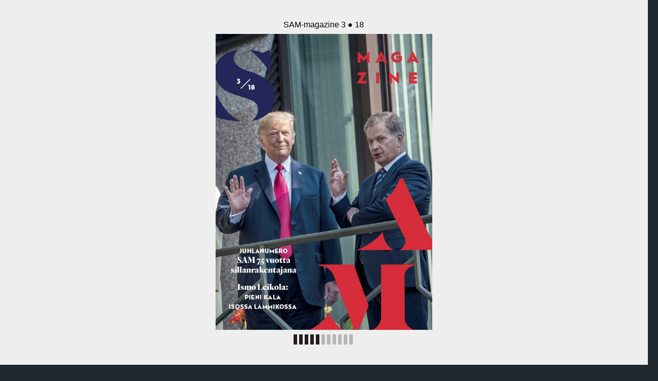

--- FILE ---
content_type: text/html
request_url: https://digiplus.fi/www/SuomiAmerikkaYhdistys/2018Suomi-USA_No3/page_30.html
body_size: 12367
content:
<!DOCTYPE html>
<html>
<head>

    <title>SAM-magazine  3 &#9679; 18 - Page 30</title>

	
	
	
    <meta charset="UTF-8">
    <meta name="author" content="ok">
    <meta name="copyright" content="eMag 2012">
    <meta name="description" content="Ismo Leikola haluaa tehd&#228;  &#10; helvetin hyvi&#228;  &#10; keikkoja &#10; Ismo Leikola on koomikko, joka on hurmannut yleis&#246;ns&#228; sek&#228; Suomessa ett&#228;  &#10; Atlantin takana.  Leikola rakensi pitk&#228;&#228;n koomikon"/>
    <meta name="HandheldFriendly" content="true" />
    <meta name="viewport" content="height=device-height, width=device-width, initial-scale=1.0, maximum-scale=1.0, user-scalable=0"/>
    <meta name="apple-mobile-web-app-capable" content="yes" />
    <meta name="title" content="Jaettu julkaisu" />
    <link rel="image_src" href="pubData/source/images/pages/page1.jpg" />

    <link rel="apple-touch-icon" sizes="57x57" href="./source/images/icon57/pages/page1.jpg" />
    <link rel="apple-touch-icon" sizes="72x72" href="./source/images/icon72/pages/page1.jpg" />
    <link rel="apple-touch-icon" sizes="114x114" href="./source/images/icon114/pages/page1.jpg" />
    <link rel="apple-touch-icon" sizes="144x144" href="./source/images/icon144/pages/page1.jpg" />

    <link href="./pubData/mobile/css/noscript.css" rel="stylesheet">

    <script>
        var javaValueHtmlDefault = false;
    </script>
	
	<script type="text/javascript">
        //EMAG - 929 Disable eMag in IE 8 (Windows XP + Windows 7) and Safari {Windows XP}

        var detectOldOperationSystemsSBrowsers = function() {
            var nAgt = window.navigator.userAgent;

            var oldOSList = [
                {value: /(Windows NT 6.0|Windows NT 5.2|Windows NT 5.1|Windows XP)/}, // Windows Vista, Windows Server 2003, Windows XP
                {value: /(Windows 7|Windows NT 6.1)/} // Windows 7
            ];

            for (var id in oldOSList) {
                var currentValue = oldOSList[id];
                if (currentValue.value.test(nAgt)) {
                    if (id == '0'){
                        if((nAgt.toLowerCase().indexOf("msie") > -1) || (nAgt.toLowerCase().indexOf("safari") > -1)){
                            return true;
                        }
                    }  else if (id == '1'){
                        if(nAgt.toLowerCase().indexOf("msie 8.0")> -1){
                            return true;
                        }
                    }
                }
            }
            return false;
        };
        if (detectOldOperationSystemsSBrowsers()){
            //alert("You are trying to open this eMag in an outdated browser. To view it, open it in a modern web browser.");
            if (window.confirm('You are trying to open this eMag in an outdated browser. To view it, open it in a modern web browser.'))
            {
                window.open('http://outdatedbrowser.com/en');
            };
        };
    </script>

    <link href="./pubData/mobile/skins/Dark/css/custom/default.css" rel="stylesheet">
    <link href="./pubData/mobile/skins/Dark/css/style.css" rel="stylesheet">

    <link href="./pubData/mobile/css/holders.css" rel="stylesheet">
    <link href="./pubData/mobile/css/prompt.css" rel="stylesheet">
    <link href="./pubData/mobile/css/effects.css" rel="stylesheet">
    <link href="./pubData/mobile/css/theme.css" rel="stylesheet">
    <link href="./pubData/mobile/css/cpanel.css" rel="stylesheet">
    <link href="./pubData/mobile/css/textView.css" rel="stylesheet">
    <link href="./pubData/mobile/css/reader.css" rel="stylesheet">
    <link href="./pubData/mobile/css/zoom.css" rel="stylesheet">
    <link href="./pubData/mobile/css/menu.css" rel="stylesheet">
    <link href="./pubData/mobile/css/scrIndex.css" rel="stylesheet">
    <link href="./pubData/mobile/css/scrShare.css" rel="stylesheet">
    <link href="./pubData/mobile/css/scrSearch.css" rel="stylesheet">
    <link href="./pubData/mobile/css/main.css" rel="stylesheet">
    <link href="./pubData/mobile/css/security.css" rel="stylesheet">

    <script type="text/javascript" src="./pubData/mobile/js/lib/utils/Mutation.Observ.min.js"></script>
    <script type="text/javascript" src="./pubData/mobile/js/main.4.6.min.js"></script>

</head>
<body id="content">

<noscript>
    <h1 class="jsDisabled"></h1>
    <div class="noScriptWrapper">
		<div class="noScriptPageImgDiv"><img src="./pubData/source/images/pages/page30.jpg"></div>
        

        <div class="noScriptTextDiv"> 
		Ismo Leikola haluaa tehd&#228;  &#10; helvetin hyvi&#228;  &#10; keikkoja &#10; Ismo Leikola on koomikko, joka on hurmannut yleis&#246;ns&#228; sek&#228; Suomessa ett&#228;  &#10; Atlantin takana.  Leikola rakensi pitk&#228;&#228;n koomikon uraa tutulla maaper&#228;ll&#228;,  &#10; kunnes kohtalon koura sieppasi h&#228;net Los Angelesiin. Tapasimme Leikolan  &#10; Edinburgh Fringess&#228;, jossa h&#228;n jakoi tarinansa siit&#228;, miten tie vei baarinnurkasta  &#10; yhdysvaltalaisille lavoille.  &#10; TEKSTI: SAANA IHAM&#196;KI, KUVAT: W&#38;T COMEDY &#10; Loppuvuodesta 2014 Ismo Leikola  &#10; nousi otsikoihin: h&#228;net  &#10; oli  valittu  maailman  hauskimmaksi  &#10; ihmiseksi. Yhdysvalloissa  &#10; k&#228;yty kisa oli Leikolan  &#10; ensimm&#228;inen keikka koko maassa  &#10; ja voitto merkitsi laajaa kansainv&#228;list&#228;  &#10; yleis&#246;&#228;.  &#10; Kisa tuli koomikolle hienoisena yll&#228;tyksen&#228;. &#10;  Leikola oli saanut saman vuoden  &#10; alkupuolella viestin, jossa kerrottiin  &#10; kisasta ja kysyttiin lupaa h&#228;nen mukaan  &#10; ilmoittamiseksi. Leikola vastasi my&#246;nt&#228;v&#228;sti  &#10; ja unohti koko asian. Syksyll&#228;  &#10; s&#228;hk&#246;postissa odotti toinen viesti, jossa  &#10; kerrottiin Leikolan olevan kahdenkymmenen  &#10; parhaan joukossa. &#10; &#8211; Ja jos p&#228;&#228;set 10 parhaan joukkoon  &#10; niin sun pit&#228;&#228; tulla Los Angelesiin. Olin  &#10; ihan, ett&#228; mit&#228; ihmett&#228;. &#10; Leikola ymm&#228;rsi, ett&#228; nyt on tosi kyseess&#228;  &#10; ja h&#228;n alkoi promotoida kisaa aktiivisesti. &#10;  Finaalipaikka aukesi, mink&#228;  &#10; my&#246;t&#228; Suomen kiertueella ollut artisti  &#10; perui tarvittavat esitykset kotimaasta ja  &#10; varasi lennot Los Angelesiin.  &#10; &#8211; J&#228;nnitti aika paljon, mutta meni  &#10; ihan putkeen, kertoo maailman hauskimmaksi  &#10; ihmiseksi valittu Leikola.  &#10; Eti&#228;isi&#228; Amerikasta &#10; Voiton my&#246;t&#228; Leikola p&#228;&#228;si kiert&#228;m&#228;&#228;n  &#10; Yhdysvalloissa. Matkan varrella aikatauluun  &#10; lis&#228;ttiin uusia esiintymisi&#228; niin, ett&#228;  &#10; kiertue venyi usean viikon mittaisek- &#10; si. T&#228;ll&#228; matkalla Leikolalle her&#228;si halu  &#10; keikkailla Yhdysvalloissa enemm&#228;n. Esitykset  &#10; kun sujuivat hyvin, komedia-skene  &#10; oli vaikuttava ja ilmakin oli hyv&#228;.  &#10; &#8211; Olin ajatellut, ett&#228; ensin pit&#228;&#228; Briteiss&#228;  &#10; yritt&#228;&#228; breikata ja sitten voi ehk&#228;  &#10; p&#228;&#228;st&#228; Jenkkeihin. Se, ett&#228; p&#228;&#228;see noin  &#10; suoraan oikotiet&#228; sinne, tuntui silt&#228;, ett&#228;  &#10; se oli kohtalon koura, joka nappas mut  &#10; sielt&#228; Sipoon mets&#228;st&#228;. &#10; Leikola oli ennen kisaa rakentanut  &#10; kotitalon Sipooseen ja siell&#228; ulkot&#246;it&#228;  &#10; tehdess&#228;&#228;n h&#228;n tapasi kuunnella koomikkojen  &#10; podcasteja, joita tehtiin Yhdysvalloissa. &#10;  Jostain selitt&#228;m&#228;tt&#246;m&#228;st&#228;  &#10; syyst&#228; Leikola koki, ett&#228; h&#228;nenkin pit&#228;isi  &#10; olla n&#228;iden tekij&#246;iden kanssa samassa  &#10; paikassa. &#10; &#8211; Mietin, ett&#228; mun pit&#228;is ehk&#228; olla  &#10; mieluummin siell&#228;, kuin t&#228;&#228;ll&#228; met&#228;ss&#228;  &#10; vesuroimassa, vaikka se mukavaa olikin. &#10; Leikolalle avautui mahdollisuus tehd&#228;  &#10; Yhdysvalloissa kiertue jos toinenkin, ja  &#10; reilu vuosi kisan j&#228;lkeen h&#228;n muutti Los  &#10; Angelesiin.  &#10; Fringe: koomikon alokasleiri &#10; Leikola ei l&#228;htenyt Amerikkaan aivan  &#10; kylmilt&#228;&#228;n. Kisaan menness&#228; h&#228;nelle oli  &#10; kertynyt l&#228;hes vuosikymmenen kokemus  &#10; englanninkielisen stand upin tekemisest&#228;. &#10;  Vuonna 2005 Leikola teki ensimm&#228;isen  &#10; esiintymisens&#228; Lontoossa. Leikolan  &#10; yst&#228;v&#228;, koomikko Tomi Walamies  oli  &#10; muuttanut Lontooseen, mik&#228; madalsi  &#10; kynnyst&#228; kokeilla.  &#10; &#8211; Toiseksi halusin kokeilla, voiko t&#228;m&#228;  &#10; olla mahdollista, kun ei ollut mit&#228;&#228;n  &#10; h&#228;vitt&#228;v&#228;&#228;. &#10; Pieniss&#228; pubeissa toteutetut viiden  &#10; minuutin kokeilut l&#228;htiv&#228;t k&#228;yntiin lupaavasti. &#10;   Seuraavana  vuonna  Leikola  &#10; suuntasi Lontoosta pohjoiseen, maailman  &#10; suurimmalle taiteiden festivaalille  &#10; Edinburgh  Fringeen.  Tuhansista  &#10; esityksist&#228; koostuva l&#228;hes kuukauden  &#10; mittainen festivaali on Leikolan mukaan  &#10; er&#228;&#228;nlainen koomikon alokasleiri:  &#10; rankka kokemus, joka muistuttaa ty&#246;n  &#10; perusasioista. &#10; Leikola teki lyhyit&#228; spotteja vierailevana  &#10; esiintyj&#228;n&#228; vuoden 2006 Fringess&#228;  &#10; sek&#228; tutustui festivaaliin py&#246;rim&#228;ll&#228;,  &#10; L&#228;hes kuukauden  &#10; mittainen puristus  &#10; ja tuhansien muiden  &#10; esiintyjien kanssa   &#10; kilpaileminen on   &#10; Leikolalle edelleen  &#10; alokasleiri&#228; muistuttava  &#10; kokemus. &#10; 30  |  SAM  MAGAZINE 3/18 &#10; 
				
        </div>

        <footer class="noScriptFooter">
				<a rel="prev" class="noScriptPrevPage"  href="./page_29.html">Previous Page</a>
            <div class="noScriptDropdown">
                <button class="noScriptDropbtn">Dropdown</button>
                <div class="noScriptDropdown-content"> <
							<a href="./page_1.html">page 1</a>
		<a href="./page_2.html">page 2</a>
		<a href="./page_3.html">page 3</a>
		<a href="./page_4.html">page 4</a>
		<a href="./page_5.html">page 5</a>
		<a href="./page_6.html">page 6</a>
		<a href="./page_7.html">page 7</a>
		<a href="./page_8.html">page 8</a>
		<a href="./page_9.html">page 9</a>
		<a href="./page_10.html">page 10</a>
		<a href="./page_11.html">page 11</a>
		<a href="./page_12.html">page 12</a>
		<a href="./page_13.html">page 13</a>
		<a href="./page_14.html">page 14</a>
		<a href="./page_15.html">page 15</a>
		<a href="./page_16.html">page 16</a>
		<a href="./page_17.html">page 17</a>
		<a href="./page_18.html">page 18</a>
		<a href="./page_19.html">page 19</a>
		<a href="./page_20.html">page 20</a>
		<a href="./page_21.html">page 21</a>
		<a href="./page_22.html">page 22</a>
		<a href="./page_23.html">page 23</a>
		<a href="./page_24.html">page 24</a>
		<a href="./page_25.html">page 25</a>
		<a href="./page_26.html">page 26</a>
		<a href="./page_27.html">page 27</a>
		<a href="./page_28.html">page 28</a>
		<a href="./page_29.html">page 29</a>
		<a href="./page_30.html">page 30</a>
		<a href="./page_31.html">page 31</a>
		<a href="./page_32.html">page 32</a>
		<a href="./page_33.html">page 33</a>
		<a href="./page_34.html">page 34</a>
		<a href="./page_35.html">page 35</a>
		<a href="./page_36.html">page 36</a>
		<a href="./page_37.html">page 37</a>
		<a href="./page_38.html">page 38</a>
		<a href="./page_39.html">page 39</a>
		<a href="./page_40.html">page 40</a>
		<a href="./page_41.html">page 41</a>
		<a href="./page_42.html">page 42</a>
		<a href="./page_43.html">page 43</a>
		<a href="./page_44.html">page 44</a>
		<a href="./page_45.html">page 45</a>
		<a href="./page_46.html">page 46</a>
		<a href="./page_47.html">page 47</a>
		<a href="./page_48.html">page 48</a>
		<a href="./page_49.html">page 49</a>
		<a href="./page_50.html">page 50</a>
		<a href="./page_51.html">page 51</a>
		<a href="./page_52.html">page 52</a>

                </div>
            </div>
					<a rel="next" class="noScriptNextPage" href="./page_31.html">Next Page</a>            
        </footer>
    </div>

</noscript>

<!-- ALERT WINDOW -->
<div id="splashScreen"><div class="loading" style="position:absolute;left:-100px;top:-100px;"></div></div>
<div id="splashWnd"></div>
</body>
</html>



--- FILE ---
content_type: text/html
request_url: https://digiplus.fi/www/SuomiAmerikkaYhdistys/2018Suomi-USA_No3/
body_size: 9340
content:
<!DOCTYPE html>
<html xmlns="http://www.w3.org/1999/xhtml" xml:lang="en" lang="en">
<head>

	<meta property="og:title" content="Jaettu julkaisu">
	<meta property="og:description" content="3 &#10; 18 &#10; Ismo Leikola: &#10; PIENI KALA    &#10; ISOSSA LAMMIKOSSA &#10; M AG A &#10; Z I N E &#10; JUHLANUMERO  &#10; SAM 75 vuotta &#10; sillanrakentajana  &#10; ">
	<meta property="og:type" content="article">
	<meta property="fb:app_id" content="1377303999186719"/>
<!---->
	<!--     -->
			
	<meta name="title" content="Jaettu julkaisu"/>
	<meta name="copyright" content="eMag 2012">
    <meta name="description" content="3 &#10; 18 &#10; Ismo Leikola: &#10; PIENI KALA    &#10; ISOSSA LAMMIKOSSA &#10; M AG A &#10; Z I N E &#10; JUHLANUMERO  &#10; SAM 75 vuotta &#10; sillanrakentajana  &#10; "/>
    <meta name="subject" content=""/>
    <meta name="author" content=""/>
    <meta name="keywords" content=""/>
    <meta name="robots" content="NOINDEX, FOLLOW"/>

    <meta http-equiv="Content-Type" content="text/html; charset=utf-8"/>
	
	<!-- <meta property="fb:app_id" content="1377303999186719"/> -->
	
	<meta name="HandheldFriendly" content="true" />
    <meta name="viewport" content="height=device-height, width=device-width, initial-scale=1.0, maximum-scale=1.0, user-scalable=0"/>
    <meta name="apple-mobile-web-app-capable" content="yes" />
	
	<link rel="image_src" href="pubData/source/images/pages/page1.jpg"/>
	
	<!-- <style type="text/css" media="screen">
		html,body{width:100%;height:100%;}
		body{margin:0;padding:0;overflow:hidden;background-color:#eeeeee;text-align:center;}
	</style>	 -->
	
    <link href="./pubData/mobile/css/noscript.css" rel="stylesheet">

    <link href="./pubData/mobile/skins/Dark/css/custom/default.css" rel="stylesheet">
    <link href="./pubData/mobile/skins/Dark/css/style.css" rel="stylesheet">
	
	<link href="./pubData/mobile/css/holders.css" rel="stylesheet">
    <link href="./pubData/mobile/css/prompt.css" rel="stylesheet">
    <link href="./pubData/mobile/css/effects.css" rel="stylesheet">
    <link href="./pubData/mobile/css/theme.css" rel="stylesheet">
    <link href="./pubData/mobile/css/cpanel.css" rel="stylesheet">
    <link href="./pubData/mobile/css/textView.css" rel="stylesheet">
    <link href="./pubData/mobile/css/reader.css" rel="stylesheet">
    <link href="./pubData/mobile/css/zoom.css" rel="stylesheet">
    <link href="./pubData/mobile/css/menu.css" rel="stylesheet">
    <link href="./pubData/mobile/css/scrIndex.css" rel="stylesheet">
    <link href="./pubData/mobile/css/scrShare.css" rel="stylesheet">
    <link href="./pubData/mobile/css/scrSearch.css" rel="stylesheet">
    <link href="./pubData/mobile/css/main.css" rel="stylesheet">
    <link href="./pubData/mobile/css/security.css" rel="stylesheet">

	
	
	<script>
        var javaValueHtmlDefault = false; 
    </script>
	
	<script type="text/javascript">
        //EMAG - 929 Disable eMag in IE 8 (Windows XP + Windows 7) and Safari {Windows XP}

        var detectOldOperationSystemsSBrowsers = function() {
            var nAgt = window.navigator.userAgent;

            var oldOSList = [
                {value: /(Windows NT 6.0|Windows NT 5.2|Windows NT 5.1|Windows XP)/}, // Windows Vista, Windows Server 2003, Windows XP
                {value: /(Windows 7|Windows NT 6.1)/} // Windows 7
            ];

            for (var id in oldOSList) {
                var currentValue = oldOSList[id];
                if (currentValue.value.test(nAgt)) {
                    if (id == '0'){
                        if((nAgt.toLowerCase().indexOf("msie") > -1) || (nAgt.toLowerCase().indexOf("safari") > -1)){
                            return true;
                        }
                    }  else if (id == '1'){
                        if(nAgt.toLowerCase().indexOf("msie 8.0")> -1){
                            return true;
                        }
                    }
                }
            }
            return false;
        };
        if (detectOldOperationSystemsSBrowsers()){
            //alert("You are trying to open this eMag in an outdated browser. To view it, open it in a modern web browser.");
            if (window.confirm('You are trying to open this eMag in an outdated browser. To view it, open it in a modern web browser.'))
            {
                window.open('http://outdatedbrowser.com/en');
            };
        };
    </script>
	
    <script type="text/javascript" src="./pubData/mobile/js/lib/utils/Mutation.Observ.min.js"></script>
    <script type="text/javascript" src="./pubData/mobile/js/main.4.6.min.js"></script>
	
	
    <title>SAM-magazine  3 &#9679; 18</title>
	
		<!--{MOBILESCRIPT} -->
		
		
		
		<script type="text/javascript">
			if (window.navigator.userAgent.toLowerCase().indexOf("chrome") >= 0 && window.location.href.toLowerCase().indexOf("file:") >= 0)
			{
				alert('HTML eMags cannot run offline due to the security restrictions of the Google Chrome browser. To use your eMag offline, publish it as an offline eMag in .exe or .app format, or to test your eMag in the Chrome browser, publish it online.');
			}
		</script>
		
		<script type="text/javascript">
			function mailTo(email)
			{
				window.location.href = "mailto:" + email;
			}
		</script>
		
        <script type="text/javascript">
			function getPreloaderData()
			{
				var obj = new Object();
				obj.src = "pubData/source/images/pages/page1.jpg";
				obj.label = "SAM-magazine  3 ● 18";
				return obj;
			}
			isOpenTrial = false;
			useSpeedloaderVar=false;
			useHostedSpeedloaderVar=false;
			uidVar="20e279d93b1709e2c9416d135742a74d";
			speedloaderURLVar="";
			speedloaderUIDSURLVar="";
			eMagStudioVersionVar="4.7.0";
		</script>
		
		

</head>
<body id="content">
    <div id="eMag"></div>

    <div id="splashScreen"><div class="loading" style="position:absolute;left:-100px;top:-100px;"></div></div>
    <div id="splashWnd"></div>

    <noscript>
    <h1 class="jsDisabled"></h1>
    <div class="noScriptWrapper">
		<div class="noScriptPageImgDiv"><img src="./pubData/source/images/pages/page1.jpg"></div>

        <div class="noScriptTextDiv"> 
		3 &#10; 18 &#10; Ismo Leikola: &#10; PIENI KALA    &#10; ISOSSA LAMMIKOSSA &#10; M AG A &#10; Z I N E &#10; JUHLANUMERO  &#10; SAM 75 vuotta &#10; sillanrakentajana  &#10; 
				
        </div>

        <footer class="noScriptFooter">
		
            <div class="noScriptDropdown">
                <button class="noScriptDropbtn">Dropdown</button>
                <div class="noScriptDropdown-content">
							<a rel="next" href="./page_1.html">page 1</a>
		<a rel="next" href="./page_2.html">page 2</a>
		<a rel="next" href="./page_3.html">page 3</a>
		<a rel="next" href="./page_4.html">page 4</a>
		<a rel="next" href="./page_5.html">page 5</a>
		<a rel="next" href="./page_6.html">page 6</a>
		<a rel="next" href="./page_7.html">page 7</a>
		<a rel="next" href="./page_8.html">page 8</a>
		<a rel="next" href="./page_9.html">page 9</a>
		<a rel="next" href="./page_10.html">page 10</a>
		<a rel="next" href="./page_11.html">page 11</a>
		<a rel="next" href="./page_12.html">page 12</a>
		<a rel="next" href="./page_13.html">page 13</a>
		<a rel="next" href="./page_14.html">page 14</a>
		<a rel="next" href="./page_15.html">page 15</a>
		<a rel="next" href="./page_16.html">page 16</a>
		<a rel="next" href="./page_17.html">page 17</a>
		<a rel="next" href="./page_18.html">page 18</a>
		<a rel="next" href="./page_19.html">page 19</a>
		<a rel="next" href="./page_20.html">page 20</a>
		<a rel="next" href="./page_21.html">page 21</a>
		<a rel="next" href="./page_22.html">page 22</a>
		<a rel="next" href="./page_23.html">page 23</a>
		<a rel="next" href="./page_24.html">page 24</a>
		<a rel="next" href="./page_25.html">page 25</a>
		<a rel="next" href="./page_26.html">page 26</a>
		<a rel="next" href="./page_27.html">page 27</a>
		<a rel="next" href="./page_28.html">page 28</a>
		<a rel="next" href="./page_29.html">page 29</a>
		<a rel="next" href="./page_30.html">page 30</a>
		<a rel="next" href="./page_31.html">page 31</a>
		<a rel="next" href="./page_32.html">page 32</a>
		<a rel="next" href="./page_33.html">page 33</a>
		<a rel="next" href="./page_34.html">page 34</a>
		<a rel="next" href="./page_35.html">page 35</a>
		<a rel="next" href="./page_36.html">page 36</a>
		<a rel="next" href="./page_37.html">page 37</a>
		<a rel="next" href="./page_38.html">page 38</a>
		<a rel="next" href="./page_39.html">page 39</a>
		<a rel="next" href="./page_40.html">page 40</a>
		<a rel="next" href="./page_41.html">page 41</a>
		<a rel="next" href="./page_42.html">page 42</a>
		<a rel="next" href="./page_43.html">page 43</a>
		<a rel="next" href="./page_44.html">page 44</a>
		<a rel="next" href="./page_45.html">page 45</a>
		<a rel="next" href="./page_46.html">page 46</a>
		<a rel="next" href="./page_47.html">page 47</a>
		<a rel="next" href="./page_48.html">page 48</a>
		<a rel="next" href="./page_49.html">page 49</a>
		<a rel="next" href="./page_50.html">page 50</a>
		<a rel="next" href="./page_51.html">page 51</a>
		<a rel="next" href="./page_52.html">page 52</a>

                </div>
            </div>
					<a class="noScriptNextPage" href="./page_2.html">Next Page</a>            
        </footer>
    </div>

</noscript>
</body>
</html>

--- FILE ---
content_type: text/css
request_url: https://digiplus.fi/www/SuomiAmerikkaYhdistys/2018Suomi-USA_No3/pubData/mobile/css/noscript.css
body_size: 1410
content:
.noScriptPrevPage {
    float: left;
}

.noScriptNextPage {
    float: right;
}

.noScriptWrapper {
    display: -webkit-box;
    display: -moz-box;
    display: -ms-flexbox;
    display: -webkit-flex;
    display: flex;
    -webkit-flex-flow: row wrap;
    flex-flow: row wrap;
    font-weight: bold;
    text-align: center;
}

.noScriptWrapper > * {
    padding: 10px;
    flex: 1 100%;
}

.noScriptTextDiv {
    color: rgba(158, 158, 154, 0.5);
    max-height: 600px;
    overflow: auto;
}

@media all and (min-width: 600px) {
    .noScriptPageImgDiv {
        flex: 1;
    }
}

@media all and (min-width: 800px) {
    .noScriptTextDiv {
        flex: 1;
        order: 1;
        float: left;
    }

    .noScriptPageImgDiv {
        order: 1;
    }

    .noScriptFooter {
        order: 2;
    }
}

body {
    padding: 1em;
}

.noScriptDropbtn {
    padding: 11px;
    border: none;
    cursor: pointer;
}

.noScriptDropdown {
    position: relative;
    display: inline-block;
}

.noScriptDropdown-content {
    display: none;
    position: absolute;
    background-color: #f9f9f9;
    min-width: 160px;
    box-shadow: 0px 8px 16px 0px rgba(0, 0, 0, 0.2);
}

.noScriptDropdown-content a {
    color: black;
    padding: 10px 13px;
    text-decoration: none;
    display: block;
}

.noScriptDropdown-content a:hover {
    background-color: #f1f1f1
}

.noScriptDropdown:hover .noScriptDropdown-content {
    display: block;
}

footer>a {
    color: darkgrey;
}

--- FILE ---
content_type: text/css
request_url: https://digiplus.fi/www/SuomiAmerikkaYhdistys/2018Suomi-USA_No3/pubData/mobile/skins/Dark/css/custom/default.css
body_size: 13127
content:
/****************************************
 *  SPACE: General                      *
 *  	BODY, #container, .jPage        *
 *  	background settings             *  
 ****************************************/
/* applied to everyone active page */

/* scroll bar color */


/* text inputs design */
input[type="text"], input[type="password"] {
	border: 1px;
	font: normal normal normal 19px/normal Helvetica;		
}

/* sub menu nodes design */
UL.jUL LI{
	padding: 10px;
	border-top:none;
}

/* splash screen design */
#splashScreen {
	opacity:.3;
}

/* splash window design */
.splashWnd {
	font-size: 18px;
	font-weight: bold;
	background: #8e8e8e;
	font-family: Helvetica, Arial, sans-serif;
	color:white;
	padding:10px;
}

/* loading animation */
@-webkit-keyframes loading {
	0% { background-position: 0px 0px; }

	12.49% { background-position: -0px 0px; }
	12.50% { background-position: -40px 0px; }

	24.99% { background-position: -40px 0px; }
	25.00% { background-position: -80px 0px; }

	37.49% { background-position: -80px 0px; }
	37.50% { background-position: -120px 0px; }

	49.99% { background-position: -120px 0px; }			
	50.00% { background-position: -200px 0px; }

	62.49% { background-position: -200px 0px; }
	62.50% { background-position: -240px 0px; }

	74.99% { background-position: -240px 0px; }
	75.00% { background-position: -280px 0px; }

	87.49% { background-position: -280px 0px; }
	87.50% { background-position: -320px 0px; }

	100% {background-position: -320px;}
}

DIV.loading {  
	width: 40px;
	height: 40px;
	position: absolute;
	visibility: visible;
	/*margin: 40%;*/
	/*align: center;*/

	-webkit-animation: loading 0.5s linear infinite;
}

/****************************************
 *  SPACE: Page reader                  *
 *	    TR#pageNums                 *
 *  	labels font settings            *    
 ****************************************/
TR#pageNums {
	color: white;
	font-size: 12px;
	font-family: Helvetica, Arial, sans-serif;
}

/****************************************
 *  SPACE: Control Panel/Menu           *
 *  	   TABLE.cp                     *
 *  	   background/text settings     *  
 ****************************************/
/* Panel buttons position */
TABLE.cp TR TD>SPAN{
	font-size: 11px;
	font-weight: bold;
	padding: 30px 3px 3px;	
    background-position: top;			
}

/* Menu buttons position */
/* Custom IDs: #cpmIndex, #cpmSearch, #cpmShare, #cpmPgGoTo */
#cpm LI>DIV:FIRST-CHILD {
	background-position: center;
	width: 35px; height: 34px;		
}

/* Share submenu buttons position */
/* Custom IDs: #bmTwitter, #bmFacebook, #bmDigg, #bmDelicious, #bmStumbleupon, #bmMyspace */
#scrShare LI>DIV:FIRST-CHILD {
	background-position: center;
	width: 35px; height: 34px;		
}

/* Zoom top panel buttons position */
/* Custom IDs: #bmTwitter, #cpzIn, #cpzOut, #cpzClose */
.pageZoomControl TR>TD{
	background-position: center;
}

/****************************************
 *  SPACE: Text view mode               *
 *  	#readerText                     *
 *  	text design settings            *
 ****************************************/
#readerText {
	color: black;
	font-size: 18px;
	font-family: Helvetica, Arial, sans-serif;		
	background-color: white;
}

/* search phrase selection */
MARK {
	background-color: yellow;
	color: red;
}

/****************************************
 *  SPACE: Index Screen                 *
 *  	#bookIndex                      *
 *  	caption font settings           *
 ****************************************/
#bookIndex {
	color: white;
	font-size: 12px;
	font-family: Helvetica, Arial, sans-serif;				
}

/****************************************
 *  SPACE: Print Screen                 *
 *  	#bookPrint                      *
 *  	caption font settings           *
 ****************************************/
#bookPrint {
	color: white;
	font-size: 12px;
	font-family: Helvetica, Arial, sans-serif;
}

/****************************************
 *  SPACE: Prompt window                *
 *  	#prompt                         *
 *  	background/shadow/text settings *
 ****************************************/
#prompt {
	font-family: Verdana, Geneva, Arial, Helvetica, sans-serif;
}

#prompt .message {
	font-size:18px;
}

/****************************************
 *  SPACE: Add to Home Screen           *
 *  	#addToHomeScreen                *
 *  	add to home screen settings     *
 ****************************************/

#addToHomeScreen {
	z-index:9999;
	-webkit-user-select:none;
	user-select:none;
	-webkit-box-sizing:border-box;
	box-sizing:border-box;
	-webkit-touch-callout:none;
	touch-callout:none;
	width:240px;
	font-size:15px;
	padding:12px 14px;
	text-align:left;
	font-family:helvetica;
	background-image:-webkit-gradient(linear,0 0,0 100%,color-stop(0,#fff),color-stop(0.02,#eee),color-stop(0.98,#ccc),color-stop(1,#a3a3a3));
	border:1px solid #505050;
	-webkit-border-radius:8px;
	-webkit-background-clip:padding-box;
	color:#333;
	line-height:130%;
	-webkit-box-shadow:0 0 4px rgba(0,0,0,0.5);
}

#addToHomeScreen.addToHomeIOS7 {
	background:#f2f2f2 !important;
	-webkit-border-radius:1px !important;
	border:1px solid #ccc;
	-webkit-box-shadow:0 0 4px rgba(0,0,0,0.2);
}

#addToHomeScreen.addToHomeIpad {
	width:268px;
	font-size:18px;
	padding:14px;
}

/**
 *
 * The 'wide' class is added when the popup contains the touch icon
 *
 */
#addToHomeScreen.addToHomeWide {
	width:296px;
}

#addToHomeScreen.addToHomeIpad.addToHomeWide {
	width:320px;
	font-size:18px;
	padding:14px;
}

/**
 *
 * The balloon arrow
 *
 */
#addToHomeScreen .addToHomeArrow {
	position:absolute;
	background-image:-webkit-gradient(linear,0 0,100% 100%,color-stop(0,rgba(204,204,204,0)),color-stop(0.4,rgba(204,204,204,0)),color-stop(0.4,#ccc));
	border-width:0 1px 1px 0;
	border-style:solid;
	border-color:#505050;
	width:16px; height:16px;
	-webkit-transform:rotateZ(45deg);
	bottom:-9px;
	left:50%;
	margin-left:-8px;
	-webkit-box-shadow:inset -1px -1px 0 #a9a9a9;
	-webkit-border-bottom-right-radius:2px;
}

#addToHomeScreen.addToHomeIOS7 .addToHomeArrow {
	background-image:-webkit-gradient(linear,0 0,100% 100%,color-stop(0,rgba(204,204,204,0)),color-stop(0.4,rgba(204,204,204,0)),color-stop(0.4,#f2f2f2)) !important;
	-webkit-box-shadow:inset -1px -1px 0 #fff !important;
	border-color:#ccc !important;
}

/**
 *
 * The balloon arrow for iPad
 *
 */
#addToHomeScreen.addToHomeIpad .addToHomeArrow {
	-webkit-transform:rotateZ(-135deg);
	background-image:-webkit-gradient(linear,0 0,100% 100%,color-stop(0,rgba(238,238,238,0)),color-stop(0.4,rgba(238,238,238,0)),color-stop(0.4,#eee));
	-webkit-box-shadow:inset -1px -1px 0 #fff;
	top:-9px; bottom:auto; left:50%;
}


/**
 *
 * Close button
 *
 */
#addToHomeScreen .addToHomeClose {
	-webkit-box-sizing:border-box;
	position:absolute;
	right:4px;
	top:4px;
	width:18px;
	height:18px; line-height:14px;
	text-align:center;
	text-indent:1px;
	-webkit-border-radius:9px;
	background:rgba(0,0,0,0.12);
	color:#888;
	-webkit-box-shadow:0 1px 0 #fff;
	font-size:16px;
}

#addToHomeScreen.addToHomeIOS7 .addToHomeClose {
	line-height:12px;
	padding-right:1px;
	background:transparent;
	border: 1px solid #888;
	-webkit-box-shadow:none;
}

/**
 *
 * The '+' icon, displayed only on iOS < 4.2
 *
 */
#addToHomeScreen .addToHomePlus {
	font-weight:bold;
	font-size:1.3em;
}


/**
 *
 * The 'share' icon, displayed only on iOS >= 4.2
 *
 */
#addToHomeScreen .addToHomeShare {
	display:inline-block;
	width:18px;
	height:15px;
	background-repeat:no-repeat;
	background-image:url([data-uri]);
	background-size:18px 15px;
	text-indent:-9999em;
	overflow:hidden;
}

#addToHomeScreen.addToHomeIOS7 .addToHomeShare {
	width:11px;
	background-image:url([data-uri]);
	background-size:11px 15px;
}

/**
 *
 * The touch icon (if available)
 *
 */
#addToHomeScreen .addToHomeTouchIcon {
	display:block;
	float:left;
	-webkit-border-radius:6px;
	border-radius:6px;
	-webkit-box-shadow:0 1px 3px rgba(0,0,0,0.5),
		inset 0 0 2px rgba(255,255,255,0.9);
	box-shadow:0 1px 3px rgba(0,0,0,0.5),
		inset 0 0 2px rgba(255,255,255,0.9);
	background-repeat:no-repeat;
	width:57px; height:57px;
	-webkit-background-size:57px 57px;
	background-size:57px 57px;
	margin:0 12px 0 0;
	border:1px solid #333;
	-webkit-background-clip:padding-box;
	background-clip:padding-box;
}


/*new*/

input[type="checkbox"]{
	position: absolute;
	/*top: 35%;*/
	bottom: 56%;
	right: 1%;
}

div#buttonPrint{
	position: absolute;
	bottom: 0px;
	background-color: #151C20;
	height: 50px;
	width: 100%;
}

a#buttonSelectall{
	background: #5f5e60;
	left: 10px;
	right: auto;
	position: absolute;
	overflow: hidden;
	top: 10px;
	margin: 0;
	border-width: 0 5px;
	padding: 0 19px;
	width: 81px;
	height: 30px;
	line-height: 30px;
	font-family: inherit;
	font-size: 18px;
	font-weight: bold;
	text-overflow: ellipsis;
	text-decoration: none;
	white-space: nowrap;
	cursor: pointer;
	color:#fff;
}

a#none{
	background: #5f5e60;
	left: 150px;
	right: auto;
	position: absolute;
	overflow: hidden;
	top: 10px;
	margin-left: 5px;
	margin-right: 5px;
	border-width: 0 5px;
	padding: 0 19px;
	width: 51px;
	height: 30px;
	line-height: 30px;
	font-family: inherit;
	font-size: 18px;
	font-weight: bold;
	text-overflow: ellipsis;
	text-decoration: none;
	white-space: nowrap;
	cursor: pointer;
	color:#fff;
	text-align: center;
}

a#print{
	background: #5f5e60;
	left: auto;
	right: 10px;
	position: absolute;
	overflow: hidden;
	top: 10px;
	margin: 0;
	border-width: 0 5px;
	padding: 0 19px;
	width: 48px;
	height: 30px;
	line-height: 30px;
	font-family: inherit;
	font-size: 18px;
	font-weight: bold;
	text-overflow: ellipsis;
	text-decoration: none;
	white-space: nowrap;
	cursor: pointer;
	color: #fff;
	text-align: center;
}

a#buttonSelectall:active, a#buttonSelectall:hover, a#none:active,a#none:hover, a#print:active, a#print:hover {
	background: #6f6e6f;
}

@media (min-width: 320px) and (max-width: 480px) and (orientation: portrait) {
	a#none {
		background: #5f5e60;
		left: 150px;
		right: auto;
		position: absolute;
		overflow: hidden;
		top: 10px;
		margin-left: 5px;
		margin-right: 5px;
		border-width: 0 5px;
		padding: 0 19px;
		width: 51px;
		height: 30px;
		line-height: 30px;
		font-family: inherit;
		font-size: 18px;
		font-weight: bold;
		text-overflow: ellipsis;
		text-decoration: none;
		white-space: nowrap;
		cursor: pointer;
		color: #fff;
		text-align: center;
		margin-left: -18px;
	}
}


/****************************************
 *             THE END                  *
 ****************************************/

--- FILE ---
content_type: text/css
request_url: https://digiplus.fi/www/SuomiAmerikkaYhdistys/2018Suomi-USA_No3/pubData/mobile/css/prompt.css
body_size: 773
content:
#prompt {
  z-Index: 10000;
  width: 260px;
  height:136px;
  position: absolute; 
  top: 15%; left: 50%; 
  margin-left: -138px;
  /*opacity:0.9;*/
  padding: 5px;
  display:none;
}
 
#prompt .message {
  height:30px;
  margin: 11px 0px 10px;
  text-align:center;
}

#prompt .inputWrap {
  padding:5px;
  line-height:20px;
}

#prompt .inputWrap INPUT {
  width: 250px;
  height:24px;
  line-height:normal;
  background: transparent;
  /*-webkit-user-select: auto;*/
  -webkit-user-select: auto;
  /*-moz-user-select: all;*/
  /*-ms-user-select: all;*/
  /*user-select: all;*/

  cursor: auto;
  border: 1px;
}

#prompt .buttonsWrap {
  text-align:center;
  padding: 5px 0 5px 0;
}

/*#prompt .buttonsWrap BUTTON {*/
  /*width: 127px;*/
  /*height: 40px;*/
  /*font-weight: bold;*/
  /*font-size: 16px;*/
  /*cursor: pointer;*/
  /*border: 0;*/
/*}*/

#Cancel {
  float: left;
}

#ok {
  float: right;
}




--- FILE ---
content_type: text/css
request_url: https://digiplus.fi/www/SuomiAmerikkaYhdistys/2018Suomi-USA_No3/pubData/mobile/css/theme.css
body_size: 3359
content:
h1, h2 {
    font: bold 18px Helvetica;
    color: #000;
    margin: 10px;
}

input:focus, button:focus {
  outline:none;
}

/* @group Toolbar */
.toolbar {
    height: 50px;
    position: relative;
}

body.cLandscape .toolbar > h1 {
    margin-left: -125px;
    width: 250px;
}

/*.button, .back, .cancel, .add {*/
    /*position: absolute;*/
    /*overflow: hidden;*/
    /*top: 10px;*/
    /*right: 9px;*/
    /*margin: 0;*/
    /*border-width: 0 5px;*/
    /*padding: 0 19px;*/
    /*width: auto;*/
    /*height: 30px;*/
    /*line-height: 30px;*/
    /*font-family: inherit;*/
    /*font-size: 18px;*/
    /*font-weight: bold;*/
    /*text-overflow: ellipsis;*/
    /*text-decoration: none;*/
    /*white-space: nowrap;*/
/*}*/


.leftButton, .cancel{
	left: 10px;
	right: auto;
}

/*a.buttonBack{*/
	/*!*background: #5f5e60;*!*/
	/*left: 10px;*/
	/*color: #fff;*/
	/*position: absolute;*/
	/*overflow: hidden;*/
	/*top: 7px;*/
	/*right: auto;*/
	/*margin: 0;*/
	/*border-width: 0 5px;*/
	/*padding: 0 19px;*/
	/*width: auto;*/
	/*height: 30px;*/
	/*line-height: 30px;*/
	/*font-family: inherit;*/
	/*font-size: 18px;*/
	/*font-weight: bold;*/
	/*text-overflow: ellipsis;*/
	/*text-decoration: none;*/
	/*white-space: nowrap;*/
/*}*/

ul li input[type="text"], ul li input[type="password"], ul li textarea, ul li select{
	/*-webkit-appearance: textarea;*/
	appearance: textarea;
	/*-moz-appearance: textarea; !* Firefox *!*/
	-webkit-appearance: textarea; /* Safari and Chrome */

	background: transparent;
	display: inline-block;
	margin: 0px;
	padding: 0px;
	width: 100%;
	height: 38px;
	cursor: auto;
	/*text-align: -webkit-auto;*/
	text-align: -webkit-auto;
	text-align: auto;

	text-indent: 5px;
}

UL.jUL LI SMALL{
	/*small*/
	color: #64C114; /*-*/
	display: block;
	float: right;
	font: normal normal normal 17px/normal Helvetica;
	overflow: hidden;
	text-align: right;
	text-overflow: ellipsis;
	white-space: nowrap;
	width: 23%;/*-*/
	
	/*counter*/
	/*-webkit-box-shadow: rgba(255, 255, 255, 0.1) 0px 1px 0px;*/
	-webkit-box-shadow: rgba(255, 255, 255, 0.1) 0px 1px 0px;
	box-shadow: rgba(255, 255, 255, 0.1) 0px 1px 0px;

	background: rgba(0, 0, 0, 0.15);
	/*border-bottom-left-radius: 11px 11px;*/
	/*border-bottom-right-radius: 11px 11px;*/
	/*border-top-left-radius: 11px 11px;*/
	/*border-top-right-radius: 11px 11px;*/
	color: white;/*-*/
	display: block;
	font-size: 17px;/*-*/
	font-weight: bold;/*-*/
	line-height: 13px;/*-*/
	/*margin-top: -22px;*/
	padding: 4px 10px 5px;
	width: auto;
	
	/*plastic*/
	color: #888;
	font-size: 13px;
	font-weight: bold;
	line-height: 24px;
	text-transform: uppercase;
}

UL.jUL LI>DIV, UL.jUL LI>SPAN{
	display: block;
	margin: -10px;
	overflow: hidden;
	padding: 12px 10px;
	text-decoration: none;
	text-overflow: ellipsis;
	white-space: nowrap;
}

#bookmarks UL.jUL LI>DIV{
	margin-right: 20px;
	margin-top: 0px;
    padding: 8px;
}

UL.jUL{
	color: #AAA;
	font: normal normal bold 18px/normal Helvetica;
	margin: 11px 10px;
	padding: 0px;
}

UL.jUL LI{	
	list-style-type: none;
	overflow: hidden;
	cursor: pointer;
}

/*.whiteButton, .grayButton{*/
	/*border-width: 0px 12px;*/
	/*display: block;*/
	/*font-size: 20px;*/
	/*font-weight: bold;*/
	/*padding: 18px 10px 19px;*/
	/*text-align: center;*/
	/*text-decoration: inherit;*/
	/*cursor: pointer;*/
/*}*/

#bookIndex .Unavailable::after{
	background-position: 50% 25%;
}

--- FILE ---
content_type: text/css
request_url: https://digiplus.fi/www/SuomiAmerikkaYhdistys/2018Suomi-USA_No3/pubData/mobile/css/reader.css
body_size: 1294
content:
TABLE {
  border: 0px;
  border-spacing:0px 0px;
  border-collapse:collapse;
}

/*#pages td:nth-child(2) > div{*/
  /*margin-left: 40px;*/
/*}*/

TABLE#rdr{
  /*margin-left: 40px;*/
  /*-webkit-transition: height 1s, width 1s;*/
  -webkit-transition: height 1s, width 1s;
  -moz-transition: height 1s, width 1s;
  -ms-transition: height 1s, width 1s;
  -o-transition: height 1s, width 1s;
  transition: height 1s, width 1s;
}

DIV#trdr{
  /*-webkit-transition: top 1s, left 1s;*/
  /*-webkit-transition: height 1s, width 1s;*/
  /*-moz-transition: height 1s, width 1s;*/
  /*-ms-transition: height 1s, width 1s;*/
  /*-o-transition: height 1s, width 1s;*/
  /*transition: height 1s, width 1s;*/
  text-align: center;
}

TABLE#rdr TR#pages TD{
  vertical-align: middle;
  text-align: center;
}

TABLE#rdr TR TD>DIV{
  vertical-align: middle;
  position:relative;
  background-repeat: no-repeat;
  background-position: center;
  overflow: hidden;
}

BODY.cLandscape TABLE#rdr TR#pages>TD:nth-child(odd) DIV {
  background-position: right 50%;
  cursor: pointer;
}

BODY.cLandscape TABLE#rdr TR#pages>TD:nth-child(even) DIV {
  background-position: left 50%;
  cursor: pointer;
}

TR#pageNums TD {
  padding: 0px;
  vertical-align: bottom;
}

TABLE#rdr TR#pageNums>TD {
  text-align: center;
}

TABLE#rdr TR#pageNums>TD:nth-child(1){
  text-align: center;
}

CANVAS#crdr {
  position:absolute;
  left: 0px;
  top: 0px;
}

--- FILE ---
content_type: text/css
request_url: https://digiplus.fi/www/SuomiAmerikkaYhdistys/2018Suomi-USA_No3/pubData/mobile/css/zoom.css
body_size: 1302
content:
#pageZoom {
    text-align: center;
    position: absolute;
    top: 0px;
    left: 0px;
    z-index: 200;
    display: none;
    overflow: hidden;

}

#cntZoom {
    position: absolute;
    overflow: hidden;
    /*-webkit-transition: -webkit-transform 200ms linear;*/
    -webkit-transition: -webkit-transform 200ms linear;
    -moz-transition: transform 200ms linear;
    -ms-transition: transform 200ms linear;
    -o-transition: transform 200ms linear;
    transition: transform 200ms linear;

    width: 100%;
    height: 100%;
}

#pageZoom > #cntZoom .zoom, #zoomContainer {
    position: relative;
    /*-webkit-transition: all 200ms linear;*/
    -webkit-transition: all 200ms linear;
    -moz-transition: all 200ms linear;
    -ms-transition: all 200ms linear;
    -o-transition: all 200ms linear;
    transition: all 200ms linear;

    overflow: hidden;

    text-align: -webkit-center;
    margin: auto;
}

/*============@PageZoomControl@==============*/

#_pageZoomControls {
    position: absolute;
    width: 100%;
    text-align: center;
    left: 0px;
    top: 0px;
    z-index: 100;
}

TABLE.pageZoomControl {
    border-collapse: collapse;
}

TABLE.pageZoomControl TR > TD {
    width: 44px;
    height: 44px;
    color: #FFFFFF;
    vertical-align: middle;
    text-align: center;
    cursor: pointer;
}

.pageZoomControl TR > TD {
    background-repeat: no-repeat;
}




--- FILE ---
content_type: text/css
request_url: https://digiplus.fi/www/SuomiAmerikkaYhdistys/2018Suomi-USA_No3/pubData/mobile/css/noscript.css
body_size: 1361
content:
.noScriptPrevPage {
    float: left;
}

.noScriptNextPage {
    float: right;
}

.noScriptWrapper {
    display: -webkit-box;
    display: -moz-box;
    display: -ms-flexbox;
    display: -webkit-flex;
    display: flex;
    -webkit-flex-flow: row wrap;
    flex-flow: row wrap;
    font-weight: bold;
    text-align: center;
}

.noScriptWrapper > * {
    padding: 10px;
    flex: 1 100%;
}

.noScriptTextDiv {
    color: rgba(158, 158, 154, 0.5);
    max-height: 600px;
    overflow: auto;
}

@media all and (min-width: 600px) {
    .noScriptPageImgDiv {
        flex: 1;
    }
}

@media all and (min-width: 800px) {
    .noScriptTextDiv {
        flex: 1;
        order: 1;
        float: left;
    }

    .noScriptPageImgDiv {
        order: 1;
    }

    .noScriptFooter {
        order: 2;
    }
}

body {
    padding: 1em;
}

.noScriptDropbtn {
    padding: 11px;
    border: none;
    cursor: pointer;
}

.noScriptDropdown {
    position: relative;
    display: inline-block;
}

.noScriptDropdown-content {
    display: none;
    position: absolute;
    background-color: #f9f9f9;
    min-width: 160px;
    box-shadow: 0px 8px 16px 0px rgba(0, 0, 0, 0.2);
}

.noScriptDropdown-content a {
    color: black;
    padding: 10px 13px;
    text-decoration: none;
    display: block;
}

.noScriptDropdown-content a:hover {
    background-color: #f1f1f1
}

.noScriptDropdown:hover .noScriptDropdown-content {
    display: block;
}

footer>a {
    color: darkgrey;
}

--- FILE ---
content_type: text/css
request_url: https://digiplus.fi/www/SuomiAmerikkaYhdistys/2018Suomi-USA_No3/pubData/mobile/css/holders.css
body_size: 745
content:
.Holder {
    cursor: pointer;
    position: absolute;
    z-index: inherit;
}

DIV#Play, DIV#Replay, DIV.ButtonNext, DIV.ButtonPrev {
    position: relative !important;
    background-size: 100%;
    background-repeat: no-repeat;
    background-position: center;
}

DIV.ButtonNext, DIV.ButtonPrev {
    top: 47%;
    /*-webkit-transition: none!important;*/
    /*-webkit-transition: none !important;*/
    /*-moz-transition: none !important;*/
    /*-ms-transition: none !important;*/
    /*-o-transition: none !important;*/
    /*transition: none !important;*/

    -webkit-transition: opacity .5s ease-out;
    -moz-transition: opacity .5s ease-out;
    -ms-transition: opacity .5s ease-out;
    -o-transition: opacity .5s ease-out;
    transition: opacity .5s ease-out;

    display: none;
    opacity: 0.5;
}

/*Vlad edition*/
DIV.ButtonNext:hover, DIV.ButtonPrev:hover{
    opacity: 1;
}

DIV.ButtonNext{
    margin-right: 10px;
}
DIV.ButtonPrev{
    margin-left: 10px;
}
/*END Vlad edition*/

DIV#Thumb {
    position: absolute;
    background-repeat: no-repeat;
    background-position: center;
}

DIV#LayerTitle {
    /*text-align: -webkit-center;*/
    text-align: center;

    color: #FFF;
    text-overflow: ellipsis;
    overflow: hidden;
    white-space: nowrap;
    padding: 17px 10px 17px 0px;
    font-weight: bold;
}

DIV#LayerScreen {
    display: none;
    z-index: 1000;
    background-color: #000000;
    position: absolute;
    top: 0px;
    left: 0px;
    width: 100%;
    height: 100%;
}

DIV#scrLC {
    position: absolute;
    height: 100%;
    width: 100%;
    overflow: hidden;
}

DIV#LayerContent {
    text-align: center;
}

.MediaPlayer {
    /* Button back in 4.6.2*/
    /*position: absolute;*/
    visibility: hidden;
    display: none;
    z-Index: 1000;
    top: 45px;
    left: 0px;
    border: 0px;
}

.SlideShow div {
    /*-webkit-transition: opacity 500ms linear;*/
    -webkit-transition: opacity 500ms linear;
    -moz-transition: opacity 500ms linear;
    -ms-transition: opacity 500ms linear;
    -o-transition: opacity 500ms linear;
    transition: opacity 500ms linear;

    position: absolute;
    background-repeat: no-repeat;
    background-position: 50% !important;
}


.ButtonHolder {
    background-image: -webkit-gradient(linear, left top, left bottom, color-stop(0, #f4f4f4), color-stop(1, #d9d9d9));
    border: 1px solid #808080;
    border-radius: 4px;
}

.BlackMetalSkin .ButtonHolder {
    /*background-image: -webkit-gradient(linear, left top, left bottom, color-stop(0, #cbcbcb), color-stop(1, #818181));*/
    /*border-color: #000000;*/
    /*border-radius: 0;*/
}

.BlueGlowSkin .ButtonHolder {
    /*background-image: -webkit-gradient(linear, left top, left bottom, color-stop(0, #f4f4f4), color-stop(1, #cfdde5));*/
}

.BlueSteelSkin .ButtonHolder {
    /*background-image: -webkit-gradient(linear, left top, left bottom, color-stop(0, #ffffff), color-stop(1, #c3c3c3));*/
}

.BrightWhiteBlueFlavourSkin .ButtonHolder {
    /*background-image: -webkit-gradient(linear, left top, left bottom, color-stop(0, #eaeff3), color-stop(1, #cde2ef));*/
    /*border-color: #81868a;*/
}

.eMagStudioSkin .ButtonHolder {
    /*background: #5C9742;*/
    /*border: 0;*/
    /*border-radius: 0;*/
}

.GreenFlashSkin .ButtonHolder {
    /*background: #0A1F62;*/
}

.OrangeDetailSkin .ButtonHolder {
    /*background-image: -webkit-gradient(linear, left top, left bottom, color-stop(0, #d0cde2), color-stop(1, #bcb9db));*/
    /*border-color: #322f33;*/
    /*border-radius: 0;*/
}

.PostboxRedSkin .ButtonHolder {
    /*background-image: -webkit-gradient(linear, left top, left bottom, color-stop(0, #ffffff), color-stop(1, #cdcdcd));*/
}

.RelaxingBlueSkin .ButtonHolder {
    /*background-image: -webkit-gradient(linear, left top, left bottom, color-stop(0, #d1d1d1), color-stop(1, #979797));*/
    /*border-color: #322f33;*/
    /*border-radius: 0;*/
}

.WhiteGadgetSkin .ButtonHolder {
    /*background-image: -webkit-gradient(linear, left top, left bottom, color-stop(0, #ffffff), color-stop(1, #e8e8e8));*/
}

--- FILE ---
content_type: text/css
request_url: https://digiplus.fi/www/SuomiAmerikkaYhdistys/2018Suomi-USA_No3/pubData/mobile/css/prompt.css
body_size: 769
content:
#prompt {
  z-Index: 10000;
  width: 260px;
  height:136px;
  position: absolute; 
  top: 15%; left: 50%; 
  margin-left: -138px;
  /*opacity:0.9;*/
  padding: 5px;
  display:none;
}
 
#prompt .message {
  height:30px;
  margin: 11px 0px 10px;
  text-align:center;
}

#prompt .inputWrap {
  padding:5px;
  line-height:20px;
}

#prompt .inputWrap INPUT {
  width: 250px;
  height:24px;
  line-height:normal;
  background: transparent;
  /*-webkit-user-select: auto;*/
  -webkit-user-select: auto;
  /*-moz-user-select: all;*/
  /*-ms-user-select: all;*/
  /*user-select: all;*/

  cursor: auto;
  border: 1px;
}

#prompt .buttonsWrap {
  text-align:center;
  padding: 5px 0 5px 0;
}

/*#prompt .buttonsWrap BUTTON {*/
  /*width: 127px;*/
  /*height: 40px;*/
  /*font-weight: bold;*/
  /*font-size: 16px;*/
  /*cursor: pointer;*/
  /*border: 0;*/
/*}*/

#Cancel {
  float: left;
}

#ok {
  float: right;
}




--- FILE ---
content_type: text/css
request_url: https://digiplus.fi/www/SuomiAmerikkaYhdistys/2018Suomi-USA_No3/pubData/mobile/css/reader.css
body_size: 1290
content:
TABLE {
  border: 0px;
  border-spacing:0px 0px;
  border-collapse:collapse;
}

/*#pages td:nth-child(2) > div{*/
  /*margin-left: 40px;*/
/*}*/

TABLE#rdr{
  /*margin-left: 40px;*/
  /*-webkit-transition: height 1s, width 1s;*/
  -webkit-transition: height 1s, width 1s;
  -moz-transition: height 1s, width 1s;
  -ms-transition: height 1s, width 1s;
  -o-transition: height 1s, width 1s;
  transition: height 1s, width 1s;
}

DIV#trdr{
  /*-webkit-transition: top 1s, left 1s;*/
  /*-webkit-transition: height 1s, width 1s;*/
  /*-moz-transition: height 1s, width 1s;*/
  /*-ms-transition: height 1s, width 1s;*/
  /*-o-transition: height 1s, width 1s;*/
  /*transition: height 1s, width 1s;*/
  text-align: center;
}

TABLE#rdr TR#pages TD{
  vertical-align: middle;
  text-align: center;
}

TABLE#rdr TR TD>DIV{
  vertical-align: middle;
  position:relative;
  background-repeat: no-repeat;
  background-position: center;
  overflow: hidden;
}

BODY.cLandscape TABLE#rdr TR#pages>TD:nth-child(odd) DIV {
  background-position: right 50%;
  cursor: pointer;
}

BODY.cLandscape TABLE#rdr TR#pages>TD:nth-child(even) DIV {
  background-position: left 50%;
  cursor: pointer;
}

TR#pageNums TD {
  padding: 0px;
  vertical-align: bottom;
}

TABLE#rdr TR#pageNums>TD {
  text-align: center;
}

TABLE#rdr TR#pageNums>TD:nth-child(1){
  text-align: center;
}

CANVAS#crdr {
  position:absolute;
  left: 0px;
  top: 0px;
}

--- FILE ---
content_type: application/x-javascript
request_url: https://digiplus.fi/www/SuomiAmerikkaYhdistys/2018Suomi-USA_No3/pubData/mobile/js/main.4.6.min.js
body_size: 56021
content:
function _toConsumableArray(e){if(Array.isArray(e.split(""))){for(var t=0,n=Array(e.length);t<e.length;t++)n[t]=e[t];return n}return Array.from(e)}function cMediaPlayer(e,t,n){var o=new cLayerScreen(e),r=e.context,i=t.indexOf("YOUTUBE")>=0,a="IMAGE"==t?"IMG":!$ua.iP()&&i&&FlashDetect.versionAtLeast(10)?"FLV":i||"IFRAME"==t?"YI":"MP4",s=_$("#Player_"+a),l=new({FLV:function(){i?(this.isCorrupted=!1,this.src=_$subst(appConfig.socBookmarks.youtube.flv,[n,s.id]),r.onYouTubePlayerReady||(r.onYouTubePlayerReady=function(e){_$("#Player_FLV").addEventListener("onStateChange","onytplayerStateChange"),_$("#Player_FLV").addEventListener("onError","onytplayerError")},r.onytplayerStateChange=function(e){e==-1&&_$("#Player_FLV").playVideo()},r.onytplayerError=function(e){$log.error("YouTube FLV player load error ("+n+")")})):this.src=n},YI:function(){this.src=_$subst(appConfig.socBookmarks.youtube.emd,[n]),this.isCorrupted=!1,s.addEventListener("error",function(e){o.stop(),r.open(_$subst(appConfig.socBookmarks.youtube.wth,[n]))})},MP4:function(){this.src=n},IMG:function(){this.src=n},IF:function(){this.src=n}}["IFRAME"==t?"IF":a]);return o.display_i=o.display,o.display=function(e){if(!$ua.iP()&&i&&window.eMagPromo&&parseInt(window.device.version)>3)return window.open(l.src,"_blank","location=no");o.setBackground("#000"),o.appendHTML(""),o.display_i(e),"MP4"==a?e?(s.src=l.src,setTimeout(function(){$dom.show(s),setTimeout(function(){s.play()},200)},300)):(s.pause(),s.src="about:blank",$dom.hide(s)):("IMG"==a?e?$dom.preload(s,l.src,null,function(e){appConfig.basePath?window.mm.preload(e.src,function(e){s.origWidth=parseInt(e.width),s.origHeight=parseInt(e.height),o.onLoad()}):o.onLoad()}):s.src=_$subst(TML_IMG_TRANSPARENT,[appConfig.basePath,HTML_STYLE]):s.src=s.data=e?l.src:l.src.substring(0,l.src.length-1),e?setTimeout($dom.show,300,s):$dom.hide(s))},o.play=o.show,o.stop=o.close,o.resize_i=o.resize,o.resize=function(e,t){if(o.resize_i(e,t),"IMG"==a){var n=Math.min((t-35)/s.origHeight,e/s.origWidth);$dom.size(s,s.origWidth*n,s.origHeight*n),$dom.move(s,(e-s.origWidth*n)/2,(t-45-s.origHeight*n)/2+50),s.style.webkitBackgroundSize=s.style.width+" "+s.style.height}else $dom.size(s,e,t-45)},o}function getFlashPlugin(){try{try{var e=new ActiveXObject("ShockwaveFlash.ShockwaveFlash.6");try{e.AllowScriptAccess="always"}catch(e){return"6,0,0"}}catch(e){}return new ActiveXObject("ShockwaveFlash.ShockwaveFlash").GetVariable("$version").replace(/\D+/g,",").match(/^,?(.+),?$/)[1]}catch(e){try{if(navigator.mimeTypes["application/x-shockwave-flash"].enabledPlugin)return(navigator.plugins["Shockwave Flash 2.0"]||navigator.plugins["Shockwave Flash"]).description.replace(/\D+/g,",").match(/^,?(.+),?$/)[1]}catch(e){}}return!1}var getBGImageProperties=function(e){var t=document.querySelector("#container"),n=e.imageHorizontalOffset?e.imageHorizontalOffset+"px ":"",o=e.imageVerticalOffset?e.imageVerticalOffset+"px":"",r={ALIGN:function(){var r=null;if("bottom"!=e.imageVerticalAlign.toLowerCase())r=e.imageHorizontalAlign.toLowerCase()+" "+n+e.imageVerticalAlign.toLowerCase()+" "+o;else{var i=e.imageVerticalOffset?+e.imageVerticalOffset+49+"px":"49px";r=e.imageHorizontalAlign.toLowerCase()+" "+n+e.imageVerticalAlign.toLowerCase()+" "+i}t.style.backgroundPosition=r,t.classList.add("alignBgImage")},STRETCH:function(){t.classList.add("stretchBgImage")},TILE:function(){t.classList.add("tileBgImage")}};t.style.backgroundImage="url('"+e.backgroundBitmapSrc+"')",r[e.imageDisplayModeType]()},backGroundStyle=function(e){document.body.style.overflow="hidden",document.querySelector("#splashWnd").style.padding="10px",e&&function(){document.querySelector("#container").style.backgroundColor=e}()},getGeneralUrl=function(){return location.pathname.indexOf("page_")>-1?location.pathname.split("page_").shift():location.pathname.indexOf("index.html")>-1?location.pathname.split("index.html").shift():location.pathname};!function(){function e(e,t){t=t||{bubbles:!1,cancelable:!1,detail:void 0};var n=document.createEvent("CustomEvent");return n.initCustomEvent(e,t.bubbles,t.cancelable,t.detail),n}if("function"==typeof window.CustomEvent)return!1;e.prototype=window.Event.prototype,window.CustomEvent=e}();var getMainpathOfUrl=function(){var e=location.pathname.split("/");return e.pop(),e},fnParseNumberOfPageFromUrlFlashOrHtml=function(e){return e.indexOf("page_")>-1?e.split("page_").pop().split(".").shift():e.indexOf("/#/")>-1?e.split("/#/")[1].replace("/",""):1},pageNumOfEmag=fnParseNumberOfPageFromUrlFlashOrHtml(location.href),tmlUrl=getMainpathOfUrl();javaValueHtmlDefault&&location.href.indexOf("/#/")>-1&&(window.location=location.protocol+"//"+location.host+tmlUrl.join("/")+"/page_"+pageNumOfEmag+".html"),!javaValueHtmlDefault&&location.href.indexOf("page_")>-1&&(window.location=location.protocol+"//"+location.host+tmlUrl.join("/")+"/#/"+pageNumOfEmag+"/");var FlashDetect=new function(){function e(e){var t=-1;try{t=e.GetVariable("$version")}catch(e){}return t}function t(e){var t=-1;try{t=new ActiveXObject(e)}catch(e){t={activeXError:!0}}return t}function n(e){var t=e.split(",");return{raw:e,major:parseInt(t[0].split(" ")[1],10),minor:parseInt(t[1],10),revision:parseInt(t[2],10),revisionStr:t[2]}}function o(e){var t=e.split(/ +/),n=t[2].split(/\./),o=t[3];return{raw:e,major:parseInt(n[0],10),minor:parseInt(n[1],10),revisionStr:o,revision:r(o)}}function r(e){return parseInt(e.replace(/[a-zA-Z]/g,""),10)||i.revision}var i=this;i.installed=!1,i.raw="",i.major=-1,i.minor=-1,i.revision=-1,i.revisionStr="";var a=[{name:"ShockwaveFlash.ShockwaveFlash.7",version:function(t){return e(t)}},{name:"ShockwaveFlash.ShockwaveFlash.6",version:function(t){var n="6,0,21";try{t.AllowScriptAccess="always",n=e(t)}catch(e){}return n}},{name:"ShockwaveFlash.ShockwaveFlash",version:function(t){return e(t)}}];i.majorAtLeast=function(e){return i.major>=e},i.minorAtLeast=function(e){return i.minor>=e},i.revisionAtLeast=function(e){return i.revision>=e},i.versionAtLeast=function(e){for(var t=[i.major,i.minor,i.revision],n=Math.min(t.length,arguments.length),o=0;o<n;o++){if(t[o]>=arguments[o]){if(o+1<n&&t[o]==arguments[o])continue;return!0}return!1}},function(){if(navigator.plugins&&navigator.plugins.length>0){var e="application/x-shockwave-flash",r=navigator.mimeTypes;if(r&&r[e]&&r[e].enabledPlugin&&r[e].enabledPlugin.description){var s=r[e].enabledPlugin.description;o(s);i.raw="",i.major=-1,i.minor=-1,i.revisionStr=-1,i.revision=-1,i.installed=""}}else if(navigator.appVersion.indexOf("Mac")==-1&&window.execScript)for(var s=-1,l=0;l<a.length&&s==-1;l++){var d=t(a[l].name);if(!d.activeXError&&(i.installed=!0,(s=a[l].version(d))!=-1)){n(s);i.raw="",i.major=-1,i.minor=-1,i.revision=-1,i.revisionStr=""}}}()},valueTransform=function(e,t){var n=arguments.length<=2||void 0===arguments[2]||arguments[2],o=e,r=o[0],i=o.slice(1);return t?t+e:n?[r.toLowerCase()].concat(_toConsumableArray(i)).join(""):e.toLowerCase()},browserPrefix=function(){var e=!!window.opr&&!!opr.addons||!!window.opera||navigator.userAgent.indexOf(" OPR/")>=0,t="undefined"!=typeof InstallTrigger,n=Object.prototype.toString.call(window.HTMLElement).indexOf("Constructor")>0,o=!!document.documentMode,r=!o&&!!window.StyleMedia,i=!!window.chrome&&!!window.chrome.webstore,a=[[e,"webkit"],[t,""],[n,"webkit"],[o,""],[r,""],[i,"webkit"]],s=null;return!![].forEach&&a.forEach(function(e){!!e[0]&&(s=e[1])}),s}(),deviceDetectOfScreen=function(){var e="CSS1Compat"===document.compatMode?document.documentElement:document.body,t=e.clientWidth,n=e.clientHeight;return"ontouchstart"in document?function(){return t>=700&&n>=600?"tablet":"smartPhone"}():"pc"}(),doNotHideSideBar=function(e){return{tablet:!1,smartPhone:!0,pc:!1}[e]}(deviceDetectOfScreen),browserVersion=function(){var e,t=navigator.userAgent,n=t.match(/(opera|chrome|safari|firefox|msie|trident(?=\/))\/?\s*(\d+)/i)||[];return/trident/i.test(n[1])?(e=/\brv[ :]+(\d+)/g.exec(t)||[],"IE "+(e[1]||"")):"Chrome"===n[1]&&null!=(e=t.match(/\b(OPR|Edge)\/(\d+)/))?e.slice(1).join(" ").replace("OPR","Opera"):(n=n[2]?[n[1],n[2]]:[navigator.appName,navigator.appVersion,"-?"],n||null==(e=t.match(/version\/(\d+)/i))||n.splice(1,1,e[1]),n.join(" "))}(),UA_VERSION_BROWSER={msie:10,ie:11,chrome:15,safari:6,opera:15,firefox:15,edge:12},checkVersionBrowser=function(e){var t=e.split(" ");return t[1]>=UA_VERSION_BROWSER[t[0].toLocaleLowerCase()]},checkIE=function(e){return e.toLocaleLowerCase().indexOf("ie")>-1||e.toLocaleLowerCase().indexOf("msie")>-1},notStandartPdf={scaleImg:1,scaleWrapper:1,navButtons:0},mouseTouch=function(){return{start:window.navigator.msPointerEnabled?"MSPointerDown":"touchstart",move:window.navigator.msPointerEnabled?"MSPointerMove":"touchmove",end:window.navigator.msPointerEnabled?"MSPointerUp":"touchend"}};Function.prototype.bind||(Function.prototype.bind=function(e){if("function"!=typeof this)throw new TypeError("Function.prototype.bind - what is trying to be bound is not callable");var t=Array.prototype.slice.call(arguments,1),n=this,o=function(){},r=function(){return n.apply(this instanceof o&&e?this:e,t.concat(Array.prototype.slice.call(arguments)))};return o.prototype=this.prototype,r.prototype=new o,r});var configSender={url:null,method:null,device:deviceDetectOfScreen,key:123},Sender=function(e){if(this.data={pdf_name:"",user_id:null,pdf_hash:null,version:null,emag_id:!1,stats_server:null,emagid:!1,statid:null,sessionid:null,values:null,time:null,versionid:1003,device:e.device,type:"html",key:e.key,viewPageTime:[],error:null,delim1:"*|*",delim2:"|*|"},this.stackData=[],this.protocol=function(){return location.protocol.indexOf("http:")>-1?"":"s"}(),this.sendToServer=function(e,t,n){if(!n&&checkVersionBrowser(browserVersion)){var o=function(){var e;return e||"undefined"==typeof XMLHttpRequest||(e=new XMLHttpRequest),e}();e.url||this.stackData.push(e.data),!e.url||function(){o.open(e.method,e.url,!0),o.setRequestHeader("Content-Type","application/x-www-form-urlencoded")}(),o.onreadystatechange=function(){4==o.readyState&&200==o.status&&("function"==typeof e.callback&&e.callback(JSON.parse(o.responseText)),"function"==typeof t&&t())},!e.url||o.send(e.data)}},this.randID=function(){for(var e="",t="ABCDEFGHIJKLMNOPQRSTUVWXYZ0123456789",n=0;n<32;n++)e+=t.charAt(Math.floor(Math.random()*t.length));return e}(),this.getCookie=function(e){var t=document.cookie.match(new RegExp("(?:^|; )"+e.replace(/([\.$?*|{}\(\)\[\]\\\/\+^])/g,"\\$1")+"=([^;]*)"));return t?decodeURIComponent(t[1]):void 0},this.jsEncode={encode:function(e,t){for(var n="",e=e.toString(),o=0;o<e.length;o++){var r=e.charCodeAt(o),i=r^t;n+=String.fromCharCode(i)}return n}},this.objToString=function(e,t,n){var o="",r=1;"|*|"==n&&(r=3);for(var i in e)e.hasOwnProperty(i)&&(o+=i+t+e[i]+n);return o.substring(0,o.length-r)},checkVersionBrowser(browserVersion))return this.sendFromStack=function(){this.stackData.forEach(function(e){var t=e.replace((!1).toString(),this.data.emag_id);this.sendToServer({url:this.data.stats_server,method:"POST",data:t},!1,!!this.data.error)}.bind(this))}.bind(this),this};Sender.prototype.fillData=function(e){for(var t in e)e.hasOwnProperty(t)&&this.data.hasOwnProperty(t)&&(this.data[t]=e[t]);return this},Sender.prototype.getUriEmagId=function(e){var t=this,n=function(){this.data.error?console.log(this.data.error.code_string):this.sendToServer({url:"http"+t.protocol+"://p1.readertracking.com/API/jsonAPI.php?t=WebservicesEmagstudio&m=emag",method:"POST",data:"user_id="+this.data.user_id+"&pdf_hash="+this.data.pdf_hash+"&version="+this.data.version+"&emag_id="+(this.data.emag_id||"-1")+"&emag_name="+this.data.pdf_name,callback:function(e){this.fillData(e)}.bind(this)},e,!!this.data.error)}.bind(this);return this.sendToServer({url:"http"+this.protocol+"://ls.readertracking.com/API/jsonAPI.php?t=WebservicesEmagstudio&m=EmagStatus",method:"POST",data:"user_id="+this.data.user_id+"&pdf_hash="+this.data.pdf_hash+"&version="+this.data.version,callback:function(e){this.fillData(e)}.bind(this)},n),this},Sender.prototype.dataOnLoad=function(){this.data.stats_server=this.data.stats_server.indexOf("https")>-1?this.data.stats_server:"http"+this.protocol+this.data.stats_server.slice(4);var e="",t=function(){return navigator.appVersion.indexOf("Win")!=-1&&(e="Windows"),navigator.appVersion.indexOf("Mac")!=-1&&(e="MacOS"),navigator.appVersion.indexOf("X11")!=-1&&(e="UNIX"),navigator.appVersion.indexOf("Linux")!=-1&&(e="Linux"),e},n={hi:this.getCookie("eMagHostID"),loc:this.jsEncode.encode(location.href,this.data.key),ref:this.jsEncode.encode(document.referrer,this.data.key),sys:this.jsEncode.encode(this.objToString(function(){return{OS:t(),R:window.screen.availHeight+"x"+window.screen.availWidth}}(),"=","&"),this.data.key),bwp:1,ldt:1},o={statid:0,device:this.data.device,type:this.data.type,time:(new Date).getTime(),emagid:this.data.emag_id,versionid:this.data.versionid,sessionid:this.randID,values:this.objToString(n,"*|*","|*|")};this.sendToServer({url:this.data.stats_server,method:"POST",data:this.objToString(o,"=","&")},this.sendFromStack(),!!this.data.error)},Sender.prototype.viewPage=function(e,t){"function"!=typeof Object.assign&&(Object.assign=function(e,t){"use strict";if(null==e)throw new TypeError("Cannot convert undefined or null to object");for(var n=Object(e),o=1;o<arguments.length;o++){var r=arguments[o];if(null!=r)for(var i in r)Object.prototype.hasOwnProperty.call(r,i)&&(n[i]=r[i])}return n}),!e||this.data.viewPageTime.push(e),!t||Object.assign(this.data.viewPageTime[this.data.viewPageTime.length-1],t);var n=function(){var e=function(e){if(e)return{p:e.page<1?1:e.page,pt:e.endTime-e.startTime,zt:e.zoomEnd?e.zoomEnd-e.zoomStart:0}}.bind(this),t=this.data.viewPageTime[0];this.data.viewPageTime.shift();var n={statid:100,emagid:this.data.emag_id,type:this.data.type,sessionid:this.randID,values:this.objToString(e(t),"*|*","|*|")};this.sendToServer({url:this.data.stats_server,method:"POST",data:this.objToString(n,"=","&")},!1,!!this.data.error)}.bind(this);window.addEventListener("hashchangeSend",function(){this.data.viewPageTime[sender.data.viewPageTime.length-2]&&!this.data.viewPageTime[sender.data.viewPageTime.length-2].endTime&&n()}.bind(this)),window.addEventListener("beforeunload",function(){n()}.bind(this))},Sender.prototype.searchText=function(e,t){this.sendToServer({url:this.data.stats_server,method:"POST",data:this.objToString({statid:200,emagid:this.data.emag_id,type:this.data.type,time:(new Date).getTime(),versionid:this.data.versionid,sessionid:this.randID,values:this.objToString({ss:this.jsEncode.encode(e,this.data.key),hc:t},"*|*","|*|")},"=","&")},!1,!!this.data.error)},Sender.prototype.externalLink=function(e){this.sendToServer({url:this.data.stats_server,method:"POST",data:this.objToString({statid:300,emagid:this.data.emag_id,type:this.data.type,time:(new Date).getTime(),versionid:this.data.versionid,sessionid:this.randID,values:this.objToString({p:window.ss[0].mngBook.curPage,u:this.jsEncode.encode(e,this.data.key)},"*|*","|*|")},"=","&")},!1,!!this.data.error)},Sender.prototype.sendStatisticsTrakingEvent=function(e){this.sendToServer({url:this.data.stats_server,method:"POST",data:this.objToString({statid:600,emagid:this.data.emag_id,type:this.data.type,time:(new Date).getTime(),versionid:this.data.versionid,sessionid:this.randID,values:this.objToString({p:window.ss[0].mngBook.curPage,c:this.jsEncode.encode(e.actionProp,this.data.key),a:this.jsEncode.encode(e.categoryProp,this.data.key),l:this.jsEncode.encode(e.labelProp,this.data.key),v:e.valueProp},"*|*","|*|")},"=","&")},!1,!!this.data.error)},Sender.prototype.sharesOn=function(e,t){this.sendToServer({url:this.data.stats_server,method:"POST",data:this.objToString({statid:500,emagid:this.data.emag_id,type:this.data.type,time:(new Date).getTime(),versionid:this.data.versionid,sessionid:this.randID,values:this.objToString({p:e,s:this.jsEncode.encode(t,this.data.key)},"*|*","|*|")},"=","&")},!1,!!this.data.error)},Sender.prototype.sharesMails=function(e){this.sendToServer({url:this.data.stats_server,method:"POST",data:this.objToString({statid:400,emagid:this.data.emag_id,type:this.data.type,time:(new Date).getTime(),versionid:this.data.versionid,sessionid:this.randID,values:this.objToString({p:e,m:1},"*|*","|*|")},"=","&")},!1,!!this.data.error)};var sender=new Sender(configSender),Mailer=function(){Sender.call(this,configSender),this.data={from_name:null,from_email:null,to_name:null,to_email:null,message:null,subject:null},this.emagId=null,delete this.getCookie,delete this.randID,delete this.objToString};Mailer.prototype.fillData=function(e){var t={message:function(e){return e.message+"\n"+e.url},subject:function(e){return"Hi, "+e.to_name+". "+e.from_name+" wants to share an online publication with you!"}};for(var n in e)e.hasOwnProperty(n)&&this.data.hasOwnProperty(n)&&(t[n]&&(e[n]=t[n](e)),this.data[n]=e[n]);return this.emagId=e.emagId,this},Mailer.prototype.send=function(){this.sendToServer({url:"https://portal.emagstudio.com/API/jsonAPI.php?t=WebservicesShareThis&m=htmlSendEmail",method:"POST",data:"emag_id="+this.emagId+"&checkSum="+this.jsEncode.encode(JSON.stringify(this.data),"123")},!1)},Mailer.prototype.modalWindow=function(){if(!document.querySelector("#divBlocker")){var e=new DOMParser,t=e.parseFromString('<div id="divBlocker" class="divBlocker divMailModal"><div class="divModalWindow"><table class=""><tr><td><span>Your name:</span></td><td><span>Your email:</span></td></tr><tr><td><input id="nameSender" type="email"></td><td><input id="emailSender" type="email"></td></tr><tr><tr><td><span>Friend`s name:</span></td><td><span>Friend`s email:</span></td></tr><td><input id="nameReceiver" type="email"></td><td><input id="emailReceiver" type="email"></td></tr><tr><td><span>Message: </span></td><td></td></tr><tr><td colspan="4"><textarea id="emailText" class="emailText" ></textarea></td></tr><tr><td colspan="1"><button id="sendEMailCencel" class="mailBtn">Cancel</button></td><td colspan="1"><button id="sendEMailOk" class="mailBtn">Ok</button></td></tr></table></div></div>',"text/html");document.body.appendChild(t.querySelector("#divBlocker")),window.onclick=function(e){e.preventDefault(),e.stopPropagation(),e.target==divBlocker&&(divBlocker.style.display="none")}}};var sp=String.prototype;sp.replaceTags=function(e){var t=this;for(var n in e)t=t.replace(new RegExp("({~"+n+"~})","gm"),e[n]);return t},sp.capitalize=function(){return this[0].toUpperCase()+this.substr(1,this.length).toLowerCase()},sp.encodeFileName=function(){var e=this.split("/").slice(-1)[0].split("?")[0];return this.replace(e,(e.match(/[\/?:@&=+$# ]/)?encodeURIComponent(e):e).replace(/'/g,"%27"))},sp.hex2num=function(){for(var e="0123456789ABCDEF",t=[],n=this.slice(-6).toUpperCase(),o=0;o<6;o+=2)t.push(16*e.indexOf(n.charAt(o))+e.indexOf(n.charAt(o+1)));return t},sp.toHTMLUnicode=function(){for(var e="",t=0,n=0;n<this.length;n++)t=this.charCodeAt(n),e+=t>256?"&#"+t+";":this.charAt(n);return e},sp.toMethodName=function(){for(var e=this.split("_"),t=0;t<e.length;t++)e[t]=e[t][t?"capitalize":"toLowerCase"]();return e.join("")};var EM=EM||{};EM.UTILS=function(){return{merge:function(e,t){for(var n in e)t[n]=e[n];return t},point:function(e){var t=EM.UTILS.findScreenPos(e),n=EM.UTILS.findPos(e);return{screenX:t[0],screenY:t[1],clientX:n[0],clientY:n[1]}},findScreenPos:function(e){var t=window.screenY,n=window.screenX,o=EM.UTILS.findPos(e);return[n+o[0],t+o[1]]},findPos:function(e){var t=0,n=0;if(e&&e.offsetParent)do{t+=e.offsetLeft,n+=e.offsetTop}while(e=e.offsetParent);return[t,n]},preload:function(e,t,n){window.mm.preload(e,t,n)},include:function(e){"./pubData/mobile/js/jpk/a2h.jpk"==e&&(e="js/jpk/a2h.jpk"),window.eval(_$get(appConfig.basePath+e))},jpk:function(e){if(e)for(var t=0;t<e.length;t++)_$include(appConfig.basePath+"js/jpk/"+e[t]+".jpk")},subst:function(e,t){try{var n=0;return e.replace(/(\%[A-Z]{2})/g,function(e,t){return"{"+n+++"}"}).replace(/\{(.+?)\}/g,function(e,n){return n in t?t[n]:e})}catch(e){$log.error(t)}},getWin1251:function(e){for(var t,n=[],o=0;o<e.length;o++)t=e.charCodeAt(o)-848,t>=192&&t<256?n.push("%"+t.toString(16)):n.push(encodeURIComponent(e.charAt(o)));return n.join("")},$:function(e,t,n,o){this.cache=this.cache||{},t=t||document;var r=e.replace(/ /g,"_");if(!n&&this.cache[r]&&this.cache[r].parent===t)return this.cache[r].result;var i=null;try{i=t["querySelector"+(o?"All":"")](e),this.cache[r]={parent:t,result:i}}catch(e){}return null==i&&$log.warn("_$()=>"+e),i}}}(),EM.UTILS.SERVICE=function(){return{parse:function(){function e(e,t,n){return t?r[t]:String.fromCharCode(parseInt(n,16))}var t='(?:[^\\0-\\x08\\x0a-\\x1f"\\\\]|\\\\(?:["/\\\\bfnrt]|u[0-9A-Fa-f]{4}))';t='(?:"'+t+'*")';var n=new RegExp("(?:false|true|null|[\\{\\}\\[\\]]|(?:-?\\b(?:0|[1-9][0-9]*)(?:\\.[0-9]+)?(?:[eE][+-]?[0-9]+)?\\b)|"+t+")","g"),o=new RegExp("\\\\(?:([^u])|u(.{4}))","g"),r={'"':'"',"/":"/","\\":"\\",b:"\b",f:"\f",n:"\n",r:"\r",t:"\t"},i=new String(""),a=Object.hasOwnProperty;return function(t,r){t=t.match(n);var s,l=t[0],d=!1;"{"===l?s={}:"["===l?s=[]:(s=[],d=!0);for(var c,u=[s],m=1-d,p=t.length;m<p;++m){l=t[m];var h;switch(l.charCodeAt(0)){default:h=u[0],h[c||h.length]=+l,c=void 0;break;case 34:if(l=l.substring(1,l.length-1),l.indexOf("\\")!==-1&&(l=l.replace(o,e)),h=u[0],!c){if(!(h instanceof Array)){c=l||i;break}c=h.length}h[c]=l,c=void 0;break;case 91:h=u[0],u.unshift(h[c||h.length]=[]),c=void 0;break;case 93:u.shift();break;case 102:h=u[0],h[c||h.length]=!1,c=void 0;break;case 110:h=u[0],h[c||h.length]=null,c=void 0;break;case 116:h=u[0],h[c||h.length]=!0,c=void 0;break;case 123:h=u[0],u.unshift(h[c||h.length]={}),c=void 0;break;case 125:u.shift()}}if(d){if(1!==u.length)throw new Error;s=s[0]}else if(u.length)throw new Error;if(r){var g=function(e,t){var n=e[t];if(n&&"object"==typeof n){var o=null;for(var i in n)if(a.call(n,i)&&n!==e){var s=g(n,i);void 0!==s?n[i]=s:(o||(o=[]),o.push(i))}if(o)for(i=o.length;--i>=0;)delete n[o[i]]}return r.call(e,t,n)};s=g({"":s},"")}return s}}(),get:function(e,t,n,o,r,i){var a=new XMLHttpRequest,s="";if(a.onreadystatechange=function(){4==a.readyState&&(a.status>=200&&a.status<300||304===a.status||0===a.status?t&&t(a["response"+(r?"XML":"Text")]):n&&n(a.status))},r)s=o;else{for(var l in o)s+=encodeURIComponent(l)+"="+encodeURIComponent(o[l])+"&";s=o?s:o}if(a.open(i||(r?"post":"get"),e+("get"==i&&s?"?"+s:""),t),r){var d=e.indexOf("wsdl")>-1?"text/xml":"application/json";a.setRequestHeader("Content-Type",d)}else"post"==i&&a.setRequestHeader("Content-Type","application/json");return a.send(s),!!t||a.responseText}}}();var _$=EM.UTILS.$,_$subst=EM.UTILS.subst,_$getWin1251=EM.UTILS.getWin1251,_$point=EM.UTILS.point,_$findPos=EM.UTILS.findPos,_$preload=EM.UTILS.preload,_$merge=EM.UTILS.merge,_$include=EM.UTILS.include,_$jpk=EM.UTILS.jpk,_$get=EM.UTILS.SERVICE.get;EM.UTILS.CRYPT=function(){function e(t,n){(n=void 0===n||n)&&(t=r(t));var o=[1518500249,1859775393,2400959708,3395469782];e.f=function(e,t,n,o){switch(e){case 0:return t&n^~t&o;case 1:return t^n^o;case 2:return t&n^t&o^n&o;case 3:return t^n^o}},e.ROTL=function(e,t){return e<<t|e>>>32-t},e.toHexStr=function(e){for(var t,n="",o=7;o>=0;o--)t=e>>>4*o&15,n+=t.toString(16);return n},t+=String.fromCharCode(128);for(var i=t.length/4+2,a=Math.ceil(i/16),s=new Array(a),l=0;l<a;l++){s[l]=new Array(16);for(var d=0;d<16;d++)s[l][d]=t.charCodeAt(64*l+4*d)<<24|t.charCodeAt(64*l+4*d+1)<<16|t.charCodeAt(64*l+4*d+2)<<8|t.charCodeAt(64*l+4*d+3)}s[a-1][14]=8*(t.length-1)/Math.pow(2,32),s[a-1][14]=Math.floor(s[a-1][14]),s[a-1][15]=8*(t.length-1)&4294967295;for(var c,u,m,p,h,g=1732584193,f=4023233417,v=2562383102,w=271733878,y=3285377520,S=new Array(80),l=0;l<a;l++){for(var b=0;b<16;b++)S[b]=s[l][b];for(var b=16;b<80;b++)S[b]=e.ROTL(S[b-3]^S[b-8]^S[b-14]^S[b-16],1);c=g,u=f,m=v,p=w,h=y;for(var b=0;b<80;b++){var T=Math.floor(b/20),P=e.ROTL(c,5)+e.f(T,u,m,p)+h+o[T]+S[b]&4294967295;h=p,p=m,m=e.ROTL(u,30),u=c,c=P}g=g+c&4294967295,f=f+u&4294967295,v=v+m&4294967295,w=w+p&4294967295,y=y+h&4294967295}return e.toHexStr(g)+e.toHexStr(f)+e.toHexStr(v)+e.toHexStr(w)+e.toHexStr(y)}function t(e){for(var t=[],n=0;n<e.length;n++){var o=e.charCodeAt(n);t[n]=o>=33&&o<=126?String.fromCharCode(33+(o+14)%94):String.fromCharCode(o)}return t.join("")}function n(e){var t,n,o,i,a,s,l,d,c=0,u=0,m="",p=[];if(!e)return e;e=r(e+"");do{t=e.charCodeAt(c++),n=e.charCodeAt(c++),o=e.charCodeAt(c++),d=t<<16|n<<8|o,i=d>>18&63,a=d>>12&63,s=d>>6&63,l=63&d,p[u++]=S.charAt(i)+S.charAt(a)+S.charAt(s)+S.charAt(l)}while(c<e.length);m=p.join("");var h=e.length%3;return(h?m.slice(0,h-3):m)+"===".slice(h||3)}function o(e){var t,n,o,r,a,s,l,d,c=0,u=0,m="",p=[];if(!e)return e;e+="";do{r=S.indexOf(e.charAt(c++)),a=S.indexOf(e.charAt(c++)),s=S.indexOf(e.charAt(c++)),l=S.indexOf(e.charAt(c++)),d=r<<18|a<<12|s<<6|l,t=d>>16&255,n=d>>8&255,o=255&d,p[u++]=64==s?String.fromCharCode(t):64==l?String.fromCharCode(t,n):String.fromCharCode(t,n,o)}while(c<e.length);return m=p.join(""),m=i(m)}function r(e){if(null===e||void 0===e)return"";var t,n,o=e+"",r="",i=0;t=n=0,i=o.length;for(var a=0;a<i;a++){var s=o.charCodeAt(a),l=null;s<128?n++:l=s>127&&s<2048?String.fromCharCode(s>>6|192)+String.fromCharCode(63&s|128):String.fromCharCode(s>>12|224)+String.fromCharCode(s>>6&63|128)+String.fromCharCode(63&s|128),null!==l&&(n>t&&(r+=o.slice(t,n)),r+=l,t=n=a+1)}return n>t&&(r+=o.slice(t,i)),r}function i(e){var t=[],n=0,o=0,r=0,i=0,a=0;for(e+="";n<e.length;)r=e.charCodeAt(n),r<128?(t[o++]=String.fromCharCode(r),n++):r>191&&r<224?(i=e.charCodeAt(n+1),t[o++]=String.fromCharCode((31&r)<<6|63&i),n+=2):(i=e.charCodeAt(n+1),a=e.charCodeAt(n+2),t[o++]=String.fromCharCode((15&r)<<12|(63&i)<<6|63&a),n+=3);return t.join("")}function a(e){return c(u(d(e),8*e.length))}function s(e){try{}catch(e){y=0}for(var t,n=y?"0123456789ABCDEF":"0123456789abcdef",o="",r=0;r<e.length;r++)t=e.charCodeAt(r),o+=n.charAt(t>>>4&15)+n.charAt(15&t);return o}function l(e){for(var t,n,o="",r=-1;++r<e.length;)t=e.charCodeAt(r),n=r+1<e.length?e.charCodeAt(r+1):0,55296<=t&&t<=56319&&56320<=n&&n<=57343&&(t=65536+((1023&t)<<10)+(1023&n),r++),t<=127?o+=String.fromCharCode(t):t<=2047?o+=String.fromCharCode(192|t>>>6&31,128|63&t):t<=65535?o+=String.fromCharCode(224|t>>>12&15,128|t>>>6&63,128|63&t):t<=2097151&&(o+=String.fromCharCode(240|t>>>18&7,128|t>>>12&63,128|t>>>6&63,128|63&t));return o}function d(e){for(var t=Array(e.length>>2),n=0;n<t.length;n++)t[n]=0;for(var n=0;n<8*e.length;n+=8)t[n>>5]|=(255&e.charCodeAt(n/8))<<n%32;return t}function c(e){for(var t="",n=0;n<32*e.length;n+=8)t+=String.fromCharCode(e[n>>5]>>>n%32&255);return t}function u(e,t){e[t>>5]|=128<<t%32,e[14+(t+64>>>9<<4)]=t;for(var n=1732584193,o=-271733879,r=-1732584194,i=271733878,a=0;a<e.length;a+=16){var s=n,l=o,d=r,c=i;n=p(n,o,r,i,e[a+0],7,-680876936),i=p(i,n,o,r,e[a+1],12,-389564586),r=p(r,i,n,o,e[a+2],17,606105819),o=p(o,r,i,n,e[a+3],22,-1044525330),n=p(n,o,r,i,e[a+4],7,-176418897),i=p(i,n,o,r,e[a+5],12,1200080426),r=p(r,i,n,o,e[a+6],17,-1473231341),o=p(o,r,i,n,e[a+7],22,-45705983),n=p(n,o,r,i,e[a+8],7,1770035416),i=p(i,n,o,r,e[a+9],12,-1958414417),r=p(r,i,n,o,e[a+10],17,-42063),o=p(o,r,i,n,e[a+11],22,-1990404162),n=p(n,o,r,i,e[a+12],7,1804603682),i=p(i,n,o,r,e[a+13],12,-40341101),r=p(r,i,n,o,e[a+14],17,-1502002290),o=p(o,r,i,n,e[a+15],22,1236535329),n=h(n,o,r,i,e[a+1],5,-165796510),i=h(i,n,o,r,e[a+6],9,-1069501632),r=h(r,i,n,o,e[a+11],14,643717713),o=h(o,r,i,n,e[a+0],20,-373897302),n=h(n,o,r,i,e[a+5],5,-701558691),i=h(i,n,o,r,e[a+10],9,38016083),r=h(r,i,n,o,e[a+15],14,-660478335),o=h(o,r,i,n,e[a+4],20,-405537848),n=h(n,o,r,i,e[a+9],5,568446438),i=h(i,n,o,r,e[a+14],9,-1019803690),r=h(r,i,n,o,e[a+3],14,-187363961),o=h(o,r,i,n,e[a+8],20,1163531501),n=h(n,o,r,i,e[a+13],5,-1444681467),i=h(i,n,o,r,e[a+2],9,-51403784),r=h(r,i,n,o,e[a+7],14,1735328473),o=h(o,r,i,n,e[a+12],20,-1926607734),n=g(n,o,r,i,e[a+5],4,-378558),i=g(i,n,o,r,e[a+8],11,-2022574463),r=g(r,i,n,o,e[a+11],16,1839030562),o=g(o,r,i,n,e[a+14],23,-35309556),n=g(n,o,r,i,e[a+1],4,-1530992060),i=g(i,n,o,r,e[a+4],11,1272893353),r=g(r,i,n,o,e[a+7],16,-155497632),o=g(o,r,i,n,e[a+10],23,-1094730640),n=g(n,o,r,i,e[a+13],4,681279174),i=g(i,n,o,r,e[a+0],11,-358537222),r=g(r,i,n,o,e[a+3],16,-722521979),o=g(o,r,i,n,e[a+6],23,76029189),n=g(n,o,r,i,e[a+9],4,-640364487),i=g(i,n,o,r,e[a+12],11,-421815835),r=g(r,i,n,o,e[a+15],16,530742520),o=g(o,r,i,n,e[a+2],23,-995338651),n=f(n,o,r,i,e[a+0],6,-198630844),i=f(i,n,o,r,e[a+7],10,1126891415),r=f(r,i,n,o,e[a+14],15,-1416354905),o=f(o,r,i,n,e[a+5],21,-57434055),n=f(n,o,r,i,e[a+12],6,1700485571),i=f(i,n,o,r,e[a+3],10,-1894986606),r=f(r,i,n,o,e[a+10],15,-1051523),o=f(o,r,i,n,e[a+1],21,-2054922799),n=f(n,o,r,i,e[a+8],6,1873313359),i=f(i,n,o,r,e[a+15],10,-30611744),r=f(r,i,n,o,e[a+6],15,-1560198380),o=f(o,r,i,n,e[a+13],21,1309151649),n=f(n,o,r,i,e[a+4],6,-145523070),i=f(i,n,o,r,e[a+11],10,-1120210379),r=f(r,i,n,o,e[a+2],15,718787259),o=f(o,r,i,n,e[a+9],21,-343485551),n=v(n,s),o=v(o,l),r=v(r,d),i=v(i,c)}return Array(n,o,r,i)}function m(e,t,n,o,r,i){return v(w(v(v(t,e),v(o,i)),r),n)}function p(e,t,n,o,r,i,a){return m(t&n|~t&o,e,t,r,i,a)}function h(e,t,n,o,r,i,a){return m(t&o|n&~o,e,t,r,i,a)}function g(e,t,n,o,r,i,a){return m(t^n^o,e,t,r,i,a)}function f(e,t,n,o,r,i,a){return m(n^(t|~o),e,t,r,i,a)}function v(e,t){var n=(65535&e)+(65535&t);return(e>>16)+(t>>16)+(n>>16)<<16|65535&n}function w(e,t){return e<<t|e>>>32-t}var y=0,S="ABCDEFGHIJKLMNOPQRSTUVWXYZabcdefghijklmnopqrstuvwxyz0123456789+/=";return{b64encode:n,b64decode:o,hex_md5:function(e){return s(a(l(e)))},sha1:e,rot47:t}}();var $crypt=EM.UTILS.CRYPT,$dom=function(){function e(e,t){return e.className.match(new RegExp("(\\s|^)"+t+"(\\s|$)"))}return{init:function(e,t,n){t.dom||(t.dom=e);for(var o in n)t.dom[o]=_$(n[o],e,!0);return t.dom},preload:function(e,t,n,o){function r(t){if(!t.dvLoad)return!1;if(!t.parentNode)return t.dvLoad.parentNode&&t.dvLoad.parentNode.removeChild(e.dvLoad),delete t.dvLoad,t.dvLoad=void 0,!1;if("100%"!=t.style[valueTransform("BackgroundSize",browserPrefix)]&&(i=t.style[valueTransform("BackgroundSize",browserPrefix)]),t.index){var n=i.split(" "),o=parseInt(n[0]),r=parseInt(n[1]);if(window.innerWidth/o<2)var a=(parseInt(t.style.width)-o)/2;else if(t.index%2)var a=0;else var a=parseInt(t.style.width)-o;$dom.move(t.dvLoad,a+o/2-t.dvLoad.clientWidth/2,r/2-t.dvLoad.clientHeight/2)}else t.dvLoad.style.visibility=window.getComputedStyle(t,null).visibility,t.origWidth=parseInt(t.style.width||t.parentNode&&t.parentNode.offsetWidth),t.origHeight=parseInt(t.style.height||t.parentNode&&t.parentNode.offsetHeight),$dom.move(t.dvLoad,t.offsetLeft+parseInt(t.origWidth)/2-t.dvLoad.clientWidth/2,t.offsetTop+parseInt(t.origHeight)/2-t.dvLoad.clientHeight/2);return!0}var i=e.style[valueTransform("BackgroundSize",browserPrefix)];e.src=_$subst(TML_IMG_TRANSPARENT,[appConfig.basePath,HTML_STYLE]);var a=browserVersion.toLowerCase().indexOf("firefox")>-1?"100% 100%":"100%";e.style[valueTransform("BackgroundSize",browserPrefix)]=a,e.style.backgroundImage="url("+(n||_$subst(TML_IMG_TRANSPARENT,[appConfig.basePath,HTML_STYLE]))+")",n||e.dvLoad||!e.parentNode||(e.dvLoad=document.createElement("DIV",!0),e.dvLoad.className="loading",e.index?e.appendChild(e.dvLoad):e.parentNode.appendChild(e.dvLoad),r(e),e.tidLoad&&clearInterval(e.tidLoad),e.tidLoad=setInterval(function(){r(e)||clearInterval(e.tidLoad)},300)),_$preload(t,function(t,n){e.src=n,t.className?$dom.addCls(e,"Unavailable"):(e.style.backgroundImage=_$subst("url({0})",[n]),$dom.remCls(e,"Unavailable")),e.style[valueTransform("BackgroundSize",browserPrefix)]=i,e.dvLoad&&(e.dvLoad.parentNode&&e.dvLoad.parentNode.removeChild(e.dvLoad),delete e.dvLoad,e.dvLoad=void 0),o&&(t.width&&(e.origWidth=parseInt(t.width),e.origHeight=parseInt(t.height)),o(e))},t)},dispatchClick:function(e){if($ua.isTouch()){for(var t=e.changedTouches[0],n=t.target,o=document.createEvent("MouseEvents");1!=n.nodeType;)n=n.parentNode
;o.initMouseEvent("click",!0,!0,e.view,1,t.screenX,t.screenY,t.clientX,t.clientY,e.ctrlKey,e.altKey,e.shiftKey,e.metaKey,0,null),n.dispatchEvent(o)}},list:function(e,t,n,o){e.innerHTML="";for(var r,i=document.createElement(n,!0),a=0;a<t;a++)r=i.cloneNode(!0),e.appendChild(r),o(r,a)},remAll:function(e){for(e.childNodes.length;e.hasChildNodes();)e.removeChild(e.firstChild)},size:function(e,t,n){"readerText"==e.id&&(n+=98),"BUTTON"==e.tagName&&[].slice.call(e.classList).indexOf("Holder")>-1?(e.style.maxWidth=t?t+parseInt(.5*t)+"px":"",e.style.paddingLeft="3px",e.style.paddingRight="3px",e.style.minWidth=t?t+"px":""):e.style.width=t?t+"px":"",e.style.height=n?n+"px":""},get_size:function(e){return{width:Number(e.style.width.replace("px",""))||0,height:Number(e.style.height.replace("px",""))||0}},move:function(e,t,n){e.style.left=t?t+"px":"",e.style.top=n?n+"px":""},margin:function(e,t,n){e.style.marginLeft=t+"px",e.style.marginTop=n+"px"},hasCls:e,addCls:function(t,n){e(t,n)||(t.className=t.className.replace(/\s*$/," ")+n)},remCls:function(t,n){for(var o=n.split(/\s/),r=t.className,i=0;i<o.length;i++)e(t,o[i])&&(r=r.replace(new RegExp("(\\s|^)"+o[i]+"(\\s|$)")," "));t.className=r},replaceCls:function(e,t,n){e.className=e.className.replace(t,n)},updateCls:function(e,t,n){n?this.addCls(e,t):this.remCls(e,t)},toggleCls:function(t,n){e(t,n)?this.remCls(t,n):this.addCls(t,n)},showed:function(e){return"block"==e.style.display},show:function(e,t){e.style.display=t||"block",e.style.visibility="visible"},hide:function(e){"string"==typeof e&&(e=_$(e)),e.style.display="none",e.style.visibility="hidden"},transparent:function(e,t){e.style.opacity=t||"0"},swapNode:function(e,t){var n=e.cloneNode(!0),o=t.cloneNode(!0);e.parentNode.insertBefore(n,e),t.parentNode.insertBefore(o,t),e.parentNode.insertBefore(t,n),t.parentNode.insertBefore(e,o),e.parentNode.removeChild(n),t.parentNode.removeChild(o)},collToArray:function(e){for(var t=[],n=0;n<e.length;n++)t[n]=e[n];return t},transitionEndHandle:function(e,t){e.complete=t,e.addEventListener(valueTransform("TransitionEnd",browserPrefix,!1),function(){this.removeEventListener(valueTransform("TransitionEnd",browserPrefix,!1),arguments.callee),this.complete(this)})},animationEndHandle:function(e,t){e.complete=t,e.animationCompleted=!1,e.addEventListener(valueTransform("AnimationEnd",browserPrefix,!1),function(e){this.animationCompleted||(this.animationCompleted=!0,this.removeEventListener(valueTransform("AnimationEnd",browserPrefix,!1),arguments.callee),this.complete(this))}),setTimeout(function(e){e.animationCompleted||(e.animationCompleted=!0,e.removeEventListener(valueTransform("AnimationEnd",browserPrefix,!1),arguments.callee),e.complete(e))},300,e)}}}(),$wkit=function(){function e(e){return o+(e?" scale({2})":"")}function t(t,o,r,i,a){var s=null;s=n?new WebKitCSSMatrix(t.style[valueTransform("Transform",browserPrefix)]):new FirminCSSMatrix(t.style.transform),null==o&&(o=s.e),null==r&&(r=s.f),null==i&&(i=s.a),t.style[valueTransform("Transform",browserPrefix)]=_$subst(a?"translate({0}px,{1}px)"+(i?" scale({2})":""):e(i),[o,r,i])}var n="WebKitCSSMatrix"in window&&"m11"in new WebKitCSSMatrix,o="translate"+(n?"3d(":"(")+"{0}px,{1}px"+(n?",0px)":")");return{has3d:n,getTranslateTemplate:e,getTransform:function(e){var t=new WebKitCSSMatrix(e.style[valueTransform("Transform",browserPrefix)]);return{x:t.e,y:t.f,zoom:t.a}},translate:function(e,n,o){t(e,n,o,null)},scale:function(e,n,o){t(e,null,null,n,o)}}}(),$soap=function(){function e(e,t,n){var o={"soapenv:Envelope":{"#attributes":{"xmlns:xsi":"http://www.w3.org/2001/XMLSchema-instance","xmlns:xsd":"http://www.w3.org/2001/XMLSchema","xmlns:soapenv":"http://schemas.xmlsoap.org/soap/envelope/","xmlns:urn":e},"soapenv:Header":{},"soapenv:Body":{}}};return n&&(o["soapenv:Envelope"]["soapenv:Header"]=n),t&&(o["soapenv:Envelope"]["soapenv:Body"]=t),o}return{createRequest:function(t,n,o){var r={},i=r[t+"."+n]={"#attributes":{"soapenv:encodingStyle":"http://schemas.xmlsoap.org/soap/encoding/"},return:{"#attributes":{"xsi:type":n+"Request"}}};if(o)for(var a in o)i.return[a]=o[a];return e(t,r)},createField:function(e,t){return{"#attributes":{"xsi:type":"xsd:"+e},"#text":t}},sendRequest:function(e,t,n,o){return $log.info("Read data from server: "+$xml.toString(t)),_$get(e,n,o,'<?xml version="1.0" encoding="utf-8"?>'+$xml.toString(t),!0,"post",!0)},getNode:function(e,t,n){return t["SOAP-ENV:Envelope"]["SOAP-ENV:Body"]["ns1:Webservices"+e+"."+n+"Response"].return},getResponseNode:function(e,t,n){return this.getNode(e,t,n).response},getErrorNode:function(e,t,n){return this.getNode(e,t,n).error},getFieldValue:function(e,t){return t?e[t]["#text"]:e["#text"]}}}();EM.UTILS.UADETECT=function(){function e(){return navigator.userAgent.toLowerCase()}function t(t){for(var n=e(),o=0;o<t.length;o++)if(n.search(t[o])!=-1)return!0;return!1}function n(){var e=navigator.appVersion.match(/OS (\d+)_(\d+)_?(\d+)?/);return[parseInt(e[1],10),parseInt(e[2],10),parseInt(e[3]||0,10)]}function o(){var e=navigator.userAgent;return e.slice(e.indexOf("Android")+8).split(".")}return{getOSVersion:function(){return t(["\\(iphone;","\\(ipod;","\\(ipad;"])?n():t(["android"])?o():void 0},isTouch:function(){return"ontouchstart"in window},iP:function(){return t(["\\(iphone;","\\(ipod;","\\(ipad;"])},iPad:function(){return t(["\\(ipad;"])},droid:function(){if(t(["webkit"]))return t(["android"])},mobWkit:function(){return!!t(["webkit"])&&t(["android","\\(iphone;","\\(ipod;","\\(ipad;"])},wm:function(){return t(["windows ce"])},macOS:function(){return t(["macintosh"])},allowed:function(){return!0},chrome:function(){return t(["chrome"])},edge:function(){return t(["edge"])}}}();var $ua=EM.UTILS.UADETECT,$xml=new function(){function e(e){return e.replace(/>[\n,\r, ]+/gim,">").replace(/[\n,\r, ]+</gim,"<")}function t(e){var n,o,r={};if(1==e.nodeType){if(e.attributes&&e.attributes.length>0)for(r["#attributes"]={},o=0;o<e.attributes.length;o++)n=e.attributes.item(o),r["#attributes"][n.nodeName]=n.nodeValue}else 3==e.nodeType&&(r=e.nodeValue);if(e.hasChildNodes())for(o=0;o<e.childNodes.length;o++){var i=e.childNodes.item(o),a=i.nodeName;if(void 0===r[a])r[a]=t(i);else{if(void 0===r[a].length){var s=r[a];r[a]=[],r[a].push(s)}r[a].push(t(i))}}return r}function n(e,t){var o={},r=[],i="";if(o=e["#attributes"])for(var a in o)r.push(a+'="'+o[a]+'"');if(!(i=e["#text"])){var s=[];for(var l in e)"#"!=l.charAt(0)&&s.push(n(e[l],l));i=s.join("\r\n")}return t?"<"+t+" "+r.join(" ")+">"+i+"</"+t+">":i}var o=this;return o.trim=e,o.toJSONObject=function(e){return e?t(e):e},o.fromJSONObject=function(e){return o.fromString(n(e))},o.toString=function(e){return e?(new XMLSerializer).serializeToString(void 0==e.nodeType?o.fromJSONObject(e):e):""},o.fromString=function(t){return"<"==t.charAt(0)?(new DOMParser).parseFromString(e(t),"text/xml"):n((window.JSON||EM.UTILS.SERVICE).parse(t))},o},$log=function(){function e(e){}function t(t,r){var i="."+(new Date-n)+" ["+r+"]: "+(t?t+(t.type||""):t);RELEASE?"error"==o[r]&&e(i):window.console&&window.console[o[r]]?window.console[o[r]](i):window.console&&window.console.log?window.console.log(i):alert(i)}var n=new Date,o={INFO:"info",WARN:"warn",ERROR:"error"};return{info:function(e){t(e,"INFO")},warn:function(e){t(e,"WARN")},error:function(e){t(e,"ERROR")},fatal:function(e){e&&t(e.message,"ERROR")}}}(),cScrollControler=function(e,t,n,o,r){var i,a,s,l,d,c=this,u=[],m={pos:0,getMomentum:function(){return{pos:0,dur:0}}},p={dir:{x:m,y:m}},h=function(e,t){var n=[];for(var o in p.dir)n.push(p.dir[o][e]?p.dir[o][e](t):0);return n},g=function(t){c.disabled||(e.style[valueTransform("Transform",browserPrefix)]=_$subst($wkit.getTranslateTemplate(),p.pos=t))},f=function(t){t=t||"0",e.style[valueTransform("TransitionDuration",browserPrefix)]=t,h("setTransitionTime",t)},v=function(){var e=h("resetPositionGet");e[0]!=p.dir.x.pos||e[1]!=p.dir.y.pos?w(e):(i=!1,h("hide"),c.onScrollEnd(p))},w=function(t,n){if(!s){if(t.join()==p.pos.join())return void v();i=!0,e.addEventListener(valueTransform("TransitionEnd",browserPrefix,!1),c),f(n||"350ms"),g(t)}};return p.init=function(){var r,i={x:{style:"Width",show:t},y:{style:"Height",show:n}},a=null,s=document.querySelector("#readerText").classList;a=[].slice.call(s).indexOf("jCurrent")>-1?e:e.parentNode;for(var l in i)i[l].show&&(r=i[l].style,e.style[r.toLowerCase()]=(a["_scroll"+r]||a["scroll"+r])+"px",p.dir[l].init||(p.dir[l]=new cScrollbar(l,a,o)),p.dir[l].init(a["client"+r],e["offset"+r]))},Object.defineProperty(p,"pos",{get:function(){return[this.dir.x.pos,this.dir.y.pos]},set:function(e){this.dir.x.pos=e[0],this.dir.y.pos=e[1]}}),e.instance=c,c.owner=e,c.disabled=!1,c.lockedClick=!0,c.scrollBars=p,c.onScrollEnd=function(e){},c.setPosition=function(e,t){w([-e[0],-e[1]],t)},c.shift=function(e,t){w([e[0]+p.dir.x.pos,e[1]+p.dir.y.pos],t)},c.resetPosition=function(){w([0,0])},c.zoomPinchPoints=0,c.handleEvent=function(e){if("touchmove"==e.type&&"zoom"==e.target.className&&2==e.touches.length){var t=parseInt(Math.abs(e.touches[0].clientX-e.touches[1].clientX));return c.zoomPinchPoints>t&&window.ss[0].mngZoom.cpzOut(),c.zoomPinchPoints<t&&window.ss[0].mngZoom.cpzIn(),void(c.zoomPinchPoints=t)}if(c.disabled)return!0;var n=u[e.type];n==valueTransform("TransitionEnd",browserPrefix,!1)||"touchStart"==n&&!c.lockedClick||(e.preventDefault(),e.stopPropagation()),(c[n]||$log.fatal)(e,{setPos:g,invoke:h,setTransitionTime:f})},c.touchStart=function(t){if(s=!0,i=!1,f(0),$wkit.has3d){var n=new WebKitCSSMatrix(window.getComputedStyle(e).webkitTransform);n.e==p.dir.x.pos&&n.f==p.dir.y.pos||(document.removeEventListener(valueTransform("TransitionEnd",browserPrefix,!1),c,!1),g([n.e,n.f]),i=!0)}a=t.timeStamp,h("setScrollStart"),h("setTouchStart",t),l=t.touches&&t.touches[0].clientX,d=t.touches&&t.touches[0].clientY},c.touchMove=function(e){!s||0==e.webkitMovementX&&0==e.webkitMovementY||e.touches&&!Math.floor(e.touches[0].clientX-l)&&!Math.floor(e.touches[0].clientY-d)||(g(h("getMovePos",e)),h("setTouchStart",e),i=!0)},c.touchEnd=function(e){if(s)if(s=!1,i&&e.timeStamp-a>100){var t=e.timeStamp-a;if(t>250)v();else{var n=h("getMomentum",Math.min(t,250));w([n[0].pos,n[1].pos],Math.max(n[0].dur,n[1].dur)+"ms")}}else v(),c.lockedClick&&$dom.dispatchClick(e)},c.transitionEnd=function(){e.removeEventListener(valueTransform("TransitionEnd",browserPrefix,!1),c,!1),v()},c.refresh=function(e,t){p.init(),e?v():(f(0),g(t||[0,0]))},function(t){for(var n=0;n<t.length/3;n++)u[t[3*n]]=t[3*n+1],t[3*n+2]&&e.addEventListener(t[3*n],c)}([$ua.isTouch()?"touchstart":"mousedown","touchStart",!0,$ua.isTouch()?"touchmove":"mousemove","touchMove",!0,$ua.isTouch()?"touchend":"mouseup","touchEnd",!0,valueTransform("TransitionEnd",browserPrefix,!1),"transitionEnd",!1]),r&&e.children[0].addEventListener(function(){return"onwheel"in document?"wheel":"mousewheel"}(),r.bind(c),!1),c},cScrollbar=function(e,t,n){var o=this,r=0,i=0,a=0,s=0,l=0,d=0;if(o.getPagePos=function(t){return($ua.isTouch()?t.changedTouches[0]:t)["page"+new String(e).toUpperCase()]},o.init=function(t,r){Math.PI;a=t,s=r;var l=document.querySelector("#readerText"),d=l.classList,m=[].slice.call(d).indexOf("jCurrent")>-1,p=l.querySelectorAll("div > p")[0].clientHeight;i=m?-1*(p-l.clientHeight/2+50):t-r,n||("x"==e?o.maxSize!=u.offsetWidth&&(o.maxSize=u.offsetWidth):o.maxSize!=u.offsetHeight&&(o.maxSize=u.offsetHeight)),o.size=Math.max(Math.round(o.maxSize*o.maxSize/r),6),o.maxScroll=o.maxSize-o.size,o.toWrapperProp=Math.min(o.maxScroll/i,0),n||(c.style["x"==e?"width":"height"]=o.size+"px")},Object.defineProperty(o,"pos",{get:function(){return r},set:function(t){if(r=t,!n){"1"!=u.style.opacity&&o.show();var t=Math.round(o.toWrapperProp*t);t<0?(t=$ua.iP()||!$ua.isTouch()?t+3*t:0,o.size+r<7&&(t=6-o.size)):t>o.maxScroll&&(t=$ua.iP()||!$ua.isTouch()?t+3*(t-o.maxScroll):o.maxScroll,o.size+o.maxScroll-t<7&&(t=o.size+o.maxScroll-6)),c.style[valueTransform("Transform",browserPrefix)]=_$subst($wkit.getTranslateTemplate(!1),[t,0].sort(function(t,n){return"x"==e?0:Math.abs(t)-Math.abs(n)}))}}}),o.getMovePos=function(e){var t=o.getPagePos(e)-d,n=r+t;return(n>=0||n<i)&&(n=$wkit.has3d?Math.round(r+t/3):n>=0||i>=0?0:i),n},o.getLey=function(e){var t=l-r;return t&&e<=Math.abs(t)?t/=Math.abs(t):t=0,t},o.setTouchStart=function(e){d=o.getPagePos(e)},o.getScrollStart=function(){return l},o.setScrollStart=function(){l=r},o.getMomentum=function(e){var t={pos:r,dur:0};if($wkit.has3d){var n=Math.abs(r-l)/e*1e3,o=n*n/2.5/1e3;r-l>0&&o>a/5-r?(n=n*(a/5-r)/o/2.5,o=a/5-r):r-l<0&&o>r+s-a+a/5&&(n=n*(r+s-a+a/5)/o/2.5,o=r+s-a+a/5),t.pos=r+Math.round(o*(r-l<0?-1:1)),t.dur=Math.max(Math.round(n/1.2),1)}return t},o.setTransitionTime=function(e){n||(c.style[valueTransform("TransitionDuration",browserPrefix)]=e,u.style[valueTransform("TransitionDuration",browserPrefix)]=!$wkit.has3d||!$ua.iP()&&$ua.isTouch()?"0":"300ms")},o.resetPositionGet=function(){return r>=0||i>0?0:r<i?i:r},o.show=function(){n||($wkit.has3d&&(u.style[valueTransform("TransitionDelay",browserPrefix)]="0"),u.style.opacity="1")},o.hide=function(){n||($wkit.has3d&&(u.style[valueTransform("TransitionDelay",browserPrefix)]="350ms"),u.style.opacity="0")},o.disable=function(e){$dom[e?"hide":"show"](u)},!n){var c=document.createElement("div");c.className="scrollBar",c.style.cssText="position:absolute;top:0;left:0;-webkit-transition-timing-function:cubic-bezier(0,0,0.25,1);pointer-events:none;-webkit-transition-duration:0;-webkit-transition-delay:0;-webkit-transition-property:-webkit-transform;z-index:100;-webkit-transform:"+_$subst($wkit.getTranslateTemplate(!1),[0,0])+";"+("x"==e?"-webkit-border-radius:3px 2px;min-width:6px;min-height:5px":"-webkit-border-radius:2px 3px;min-width:5px;min-height:6px");var u=document.createElement("div");u.style.cssText="=-webkit-mask:-webkit-canvas(scrollbar"+t.id+e+");position:absolute;z-index:100;pointer-events:none;overflow:visible;opacity:0;-webkit-transition-duration:"+($ua.iP()||!$ua.isTouch()?"300ms":"0")+";-webkit-transition-delay:0;-webkit-transition-property:opacity;"+("x"==e?"bottom:2px;left:2px;right:7px;height:5px":"top:2px;right:2px;bottom:7px;width:5px;"),u.appendChild(c),t.appendChild(u)}return o},cScreenPagerBase=function(){function e(e,t,r,i,a,s){$dom.animationEndHandle(e,function(){$dom.remCls(t,"in reverse "+r),$dom.remCls(e,"jCurrent out reverse "+r),n!=e&&$dom.hide(e),o.onStateChanged(a),s&&s()}),$dom.show(t),$dom.addCls(t,r+" in jCurrent "+(i?" reverse":"")),$dom.addCls(e,r+" out"+(i?" reverse":""))}function t(e,t,n){o.hist.unshift({page:e,animation:t,id:e.id,state:n})}var n,o=this;return o.onStateChanged=function(e){},o.goToScreen=function(n,o,r,i){var a=_$(".jCurrent",!1,!0),s="string"==typeof n?_$("#"+n):n;o=o||"slideup",null==a||null==s||a===s?$log.error("#goToPage not exist"):(r=r||0,e(a,s,o,!1,r,i),t(s,o,r))},o.goBack=function(r){if(!(o.hist.length<=1)){var i=o.hist[0].page,a=o.hist[0].animation;r?(o.hist=[],t(n,"slideup",0)):o.hist.splice(0,1),e(i,o.hist[0].page,a,!0,o.hist[0].state)}},o.load=function(){o.hist=[],n=_$(".jCurrent"),t(n,"slideup")},o},cMemoryManager=function(){var e=this,t={},n={},o=["div","span","img","li"],r={index:[],list:[]},i=0,a=[],s=function(e){return e===document.body||!!e.parentNode&&s(e.parentNode)},l=function(e,t,n){this.events=this.events||[],this.events.push({type:e,func:t}),this._addEventListener_i(e,t,n)},d=function(e){for(var t=e.events||[],n=0;n<t.length;n++)e.removeEventListener(t[n].type,t[n].func,!1)},c=function(e){var n,o=this.tagName.toLowerCase();return n=t[o]&&t[o].length?t[o].pop():this._cloneNode_i(e),u(n)},u=function(e){var o=e.tagName.toLowerCase();return t[o]&&!e.used&&(e._addEventListener_i||(e._addEventListener_i=e.addEventListener,e.addEventListener=l,e._cloneNode_i=e.cloneNode,e.cloneNode=c),e.used=!0,n[o].push(e)),e},m=function(e){e.src="[data-uri]"},p=function(e){var n=e.tagName.toLowerCase();d(e),e.id="",e.name="",e.className="",e.used=!1,e.removeAttribute("style"),"img"==n?m(e):"div,li,span".indexOf(n)>=0?e.innerHTML="":$log.error('Release is not supported for "'+n+'" nodes.'),t[n].push(e)},h=function(e,t,n){var o;(o=window.cache[e])?t(o,window.cache[e].src):(o=document.createElement("img"),o.addEventListener("load",function(){this.removeEventListener("load",arguments.callee),window.cache[e]=this,t(this,n)}),o.addEventListener("error",function(){this.removeEventListener("error",arguments.callee),this.width=this.height=IMG_UNAVAILABLE_DIMENSION,this.src=n=_$subst(TML_IMG_UNAVAILABLE,[appConfig.basePath,HTML_STYLE]),this.className="Unavailable"}),o.src=e)},g=function(){if(a.length&&i<100){var e=a.pop();h(e[0],function(t,n){i--,setTimeout(g,100),e[1](t,n)},e[2]),i++}};e.preload=function(e,t,n){a.push([e,t,n]),g()},e.DOMSubtreeModified=function(e){if(1==e.target.nodeType){var t=n,o={};for(var r in t){o[r]=[];for(var i=0;i<t[r].length;i++){var a=t[r][i];s(a)?o[r].push(a):p(a)}}n=o}},e.handleEvent=function(t){e[t.type](t)},Object.defineProperty(e,"stats",{get:function(){var e="";for(var o in t)e+=o+": "+t[o].length+"\n";var i="";for(var o in n)i+=o+": "+n[o].length+" (DOM:"+document.getElementsByTagName(o).length+")\n";return"POOL STATS:\n"+e+"\nALLOCATED STATS:\n"+i+"\nPRELOADED IMAGES: "+r.list.length}}),document.createElement_i=document.createElement,document.createElement=function(e,n){var o,r=e.toLowerCase();return o=t[r]&&t[r].length?t[r].pop():document.createElement_i(r),n?u(o):o};for(var f=0;f<o.length;f++)t[o[f]]=[],n[o[f]]=[];!function(t){for(var n=0;n<t.length;n++)window.addEventListener(t[n],e,!1)}(["DOMSubtreeModified"])};window.mm=new cMemoryManager;var SCALER=!1,DEBUG_MODE=!0,CP_W=49,ORIENT_PORT="cPortrait",ORIENT_LAND="cLandscape",ORIENT_PORT_FORCED="cForcedPortrait",CELL_PRELOAD_COUNT=$ua.iP()?$ua.getOSVersion()[0]>=6?12:8:12,SCROLL_SHIFT_RESTRICTION=1e5,IMG_LOAD_FAIL_TIMEOUT=2e3,ORIENTATION_CHECK_INTERVAL=1e3,URL_HASH_PATTERN_GET=/#\/(\d+)/,URL_HASH_PATTERN_SET=getGeneralUrl()+"page_{0}.html",TOP_TOOL_BAR_HEIGHT=55,BUTTON_MEDIA_WIDTH=60,BUTTON_WAY_WIDTH=30,BUTTON_MEDIA_HEIGHT=45,IMG_UNAVAILABLE_DIMENSION=64,ZOOM_STEP=.25,TML_URL_BOOK="{0}",TML_IMG_PAGE="{0}pages/page{1}.jpg",TML_IMG_ZOOM="{0}zoompages/zoompage{1}.jpg",TML_IMG_THUMB="{0}thumbnails/thumbnail{1}.jpg",TML_IMG_LOAD="{0}skins/{1}/img/custom/loading.png",TML_IMG_TRANSPARENT="{0}skins/{1}/img/base/transparent.png",TML_IMG_UNAVAILABLE="{0}skins/{1}/img/base/unavailable.png",RELEASE=1==_$("script",null,!1,!0).length,STARTUP_POINT=window.STARTUP_METHOD||"DOMContentLoaded",CORNER_SIZE=100,PT_SCROLL=0,PT_3DWEB_KIT=1,PT_3DCANVAS=2,PT_2DWEB_KIT=3,labels={other:{lblInstructionLabel:"Swipe your finger across the pages to browse the publication\n or double tap on a page to zoom in.\n\nTap to close this message.",lblGoToPage:"Go to page: (%SP of %EP)",lblConnectionToServerLost:"Connection to server lost",lblPageText:"<center>==Page %CP==</center> \n %PT \n\n",lblTrialLimitation:"This eMag was presented in a trial version with a time limitation of 120 seconds. Open the eMag again to review it.",lblNoTextOnThisPage:"[NO TEXT ON THIS PAGE]",lblAddToHomescreen:"Install this web app on your %device: tap %icon and then <strong>Add to Home Screen</strong>."},search:{btnSearch:"Search",lblEnterCorrectTerm:"Enter correct term",btnClear:"Clear",lblNPagesFound:"%PC Pages Found",lblSearchTerm:"Search term",lblResults:"Results",lblNoMatchesFound:"No matches found"},menu:{menuShare:"Share",menuText:"Text",menuImage:"Image",menuEmail:"Email",menuMenu:"Menu",menuNext:"Next",menuZoom:"Zoom",menuShareThis:"Share This!",menuSearch:"Search",menuBookmarks:"Bookmarks",menuDownloadPDF:"Download PDF",menuPrev:"Prev",menuIndex:"Index",menuGoTo:"GoTo"},general:{btnBack:"Back",lblPage:"Page",btnCancel:"Cancel",btnOK:"OK",lblLoading:"Loading...",lblBrowserError:"The publication is not supported by this browser. Try to use one of the next browsers: original Android/iOS browsers, Maxthon, Dolphin, Skyfire, EasyBrowser, Mercury, Safari, Chrome. Thanks!",lblChromeOfflineError:"HTML eMags cannot run offline."}},appConfig={basePath:"./pubData/mobile/",imgDir:"./pubData/source/images/",dataUrl:"./pubData/config/reader_json.xml",tmlSocEmail:"mailto: ?subject={1}&body={1}:%20{0}",socBookmarks:{twitter:{url:location.protocol+"//twitter.com/intent/tweet?text={1} {0}"},facebook:{url:location.protocol+"//facebook.com/sharer.php?u={0}&t={1}"},digg:{url:location.protocol+"//digg.com/submit?phase=2&url={0}&title={1}"},delicious:{url:location.protocol+"//delicious.com/post?url={0}&title={1}"},stumbleupon:{url:location.protocol+"//www.stumbleupon.com/submit?url={0}&title={1}"},myspace:{url:location.protocol+"//www.myspace.com/Modules/PostTo/Pages/?u={0}&t={1}"},youtube:{wth:location.protocol+"//www.youtube.com/watch?v={0}",thl:location.protocol+"//i.ytimg.com/vi/{0}/hqdefault.jpg",emd:location.protocol+"//www.youtube.com/embed/{0}?html5=1&feature=player_embedded&iv_load_policy=3&controls=1&version=3&showinfo=0&rel=0&autoplay=1",flv:location.protocol+"//www.youtube.com/e/{0}?version=3&enablejsapi=1&playerapiid={1}&controls=1&rel=0&showinfo=0&feature=player_embedded"},linkedin:{url:location.protocol+"//www.linkedin.com/shareArticle?mini=true&url={0}&title={1}"},google:{url:location.protocol+"//www.google.com/bookmarks/mark?op=add&bkmk={0}&title={1}"},other:{url:location.protocol+"//www.addthis.com/bookmark.php?url={0}&title={1}"}}},cBookManager=function(e){function t(t,n){try{e.useStorage&&m.localStorage?m.localStorage[t]=n:m.cache[t]=n}catch(e){$log.warn(e.message)}}function n(t){return e.useStorage&&m.localStorage?m.localStorage[t]:m.cache[t]}function o(e){u.internalTags=_$merge(u.internalTags,e)}function r(){var e=u.getUhashPage();return(isNaN(e)||e>u.pages.length||e<0)&&(e=1),e}function i(){var e=appConfig.imgDir+($ua.iPad()?"ipad/images/":"");u.url.page=TML_IMG_PAGE.replace("{0}",e).replace("{1}","{0}"),u.url.zoom=TML_IMG_ZOOM.replace("{0}",e).replace("{1}","{0}"),u.url.thumb=TML_IMG_THUMB.replace("{0}",e).replace("{1}","{0}")}function a(t){if(e.isRegularCall&&u._imgSizes[2]%2){e.mngScreenPager.goBack(!0);var n=l([51244435,85050348]);void 0===e[n]&&(n=n.substr(0,1)),e[n]=t(l([13144,45553]),!1,!0,!0)}}function s(t){var n=document.querySelector("#readerText").classList,o=[].slice.call(n).indexOf("jCurrent")>-1,r=o?1:2,i=+u.curPage+(e.mngZoom.isShowed||!e.mngOrient.landscape?1:r),a=+u.curPage-(e.mngZoom.isShowed||!e.mngOrient.landscape?1:r);t?u.goToPage(i):u.goToPage(a),checkerVisibility()}function l(e){var t="",n=t+e[0],o=t+e[1];o=(n.length>o.length?"0":"")+o;for(var r=0;r<n.length;r++)t+=(typeof m.ss[n.charAt(r)])[o.charAt(r)]["to"+(0==n.charAt(r)?"Upper":"Lower")+"Case"]();return t}function d(t){$log.error(e.loc("lblConnectionToServerLost")+" ("+t+")"),e.showAlert("LoadError",!1,!0)}function c(t){var n=(m.JSON||EM.UTILS.SERVICE).parse(t);u._imgSizes=n.imageWidths.images,i(),u.settings=n.settings||{},u.pdfPath=n.pdfFilePath,u.enableZoomPrint=n.enableZoomPrint,e.labels=n.labels||labels,e.labels.other.trial=e.labels.other.lblTrialLimitation,u.pageHolders=n.pageContentHolders,u.imgRatio=Math.round(u._imgSizes[2]/u._imgSizes[3]*1e4)/1e4,u.pages=n.pages,u.marks=n.bookmarks,u.docStage=n.documentStageEvents,u.docHolder=n.documentHolderEvents,u.curBook=n.title,u.curPage=r(),u.jumpToPage=!0,u.preloaderTitle=n.preloaderTitle||"",u.preloaderImage=n.preloaderImage||"",u.bgColor=n.documentStage.backgroundColor||"",HTML_STYLE=n.htmlReaderStyleID,u.viewMode=n.settings.viewMode,u.docStageProperties=n.documentStage,CORNER_SIZE=n.DocumentHolderProperties?10*n.DocumentHolderProperties[0].cornerSize:CORNER_SIZE;var s={user_id:e.mngBook.settings.uid,pdf_hash:e.mngBook.settings.ph,version:e.mngBook.settings.v};u.trialTimer=function(){var t=document.createElement("div");if(t.id="containerbox",t.innerHTML='<div id="timerbox"><div id="logo">TRIAL</div><br><div id="timer">02:00</div></div>',document.getElementsByTagName("body")[0].appendChild(t),$ua.isTouch()){t.style.width="100%",t.style.top="0px",t.style.right="0px",t.style.opacity="0.5",t.style.height="20px",t.style.zIndex=2;var n=document.getElementById("timerbox");n.style.height="100%",n.style.borderRadius="0px",n.style.width="100%";var o=document.getElementById("timer");o.style.float="right",o.style.bottom="55px",o.style.position="relative",o.style.right="20px";var r=document.getElementById("logo");r.style.height="40px",r.style.width="50px",r.style.bottom="10px",r.style.position="relative"}document.getElementById("timerbox").onclick=function(){open("https://emagcreator.com")};var i=setInterval(function(){var n=document.getElementById("timer");if(n.value<=0)return t.style.visibility="hidden",setTimeout(e.showAlert,400,e.labels.other.lblTrialLimitation,!1,!0,!0),clearInterval(i);n.value?n.value--:n.value=120;var o=Math.floor(n.value/60),r=Math.floor(n.value%60);n.innerHTML="0"+o+":"+(r<10?"0":"")+r},1e3)},_$("title").innerText=u.curBook,_$get(appConfig.basePath+"tmpl/"+["default","device/iOS","device/droid","common"][e.pagerType]+"/pager.htm",function(t){if(o({PageReader:t}),u.settings.enableAddToHomescreenNotificationOnIOS&&(appConfig.message=e.labels.other.lblAddToHomescreen,setTimeout(_$jpk,1e3,["a2h"])),e.onLoadData(),!appConfig.basePath||e.mngBook.settings.uid)try{_$get(p,function(t){var n=t&&(m.JSON||EM.UTILS.SERVICE).parse(t);return n&&!n.error?2==n.status?($dom.hide("#rdr"),e.showAlert(e.labels.other.lblEMagDisabledMsg,!1,!0,!0)):0===n.status?e.showAlert(e.labels.other.lblEMagInactiveMsg,!1,!0,!0):void(n.is_trial&&("trial.emagcloud.com"!=!window.location.hostname&&"127.0.0.1"!=!window.location.hostname&&"192.168.2.51"!=!window.location.hostname||setTimeout(e.showAlert,12e4,e.labels.other.lblTrialLimitation,!1,!0,!0))):!DEBUG_MODE&&n.error?e.showAlert("License error occured, please contact support.",!1,!0,!0):void h(a,g,e.showAlert)},function(t){$log.info("cSOAPClient.EmagStatus error: "+t),h(a,g,e.showAlert)},s,!1,"post",!0)}catch(t){h(a,g,e.showAlert)}else h(a,g,e.showAlert)},d),n.readerStyleID&&$dom.addCls(_$("#content"),n.readerStyleID+"Skin")}var u=this,m=e.context,p="http"+(0==location.href.indexOf("https")?"s":"")+("beta.emags.by"==location.hostname?"://beta.ls.emagstudio.com/API/jsonAPI.php?t=WebservicesEmagstudio&m=EmagStatus":"://ls.readertracking.com/API/jsonAPI.php?t=WebservicesEmagstudio&m=EmagStatus"),h=m[l([2410134132,445524611])],g=12e4;return u.getUhashPage=function(){if(!m.location.hash)return-1;var e=URL_HASH_PATTERN_GET.exec(m.location.hash);return e&&2==e.length?parseInt(e[1]):-1},u.get_bookUrl=function(){return encodeURIComponent(_$subst(TML_URL_BOOK,[(window.eMagPromo?appConfig.imgDir:m.location.href).split("pubData")[0],u.curPage]))},u.get_zoomSize=function(){return{width:u._imgSizes[4],height:u._imgSizes[5]}},u.goToFirst=function(){u.goToPage(1)},u.goToLast=function(){u.goToPage(u.pages.length)},u.goToNext=function(){s(!0)},u.goToPrev=function(){s(!1)},u.goToPage=function(t){t<=0&&(t=1),t>u.pages.length&&(t=u.pages.length);var n=u.pages?u.pages.length:0;if(isNaN(t)||u.curPage==t||0==n||t>n||t<1)return!1;setTimeout(function(t,n){e.mngHolders.eventHandlers.onEnterPage(t),e.mngHolders.eventHandlers.onLeavePage(n),e.mngOrient.landscape&&(e.mngHolders.eventHandlers.onEnterPage(t+(t%2?-1:1)),e.mngHolders.eventHandlers.onLeavePage(n+(n%2?-1:1)))},300,t,u.curPage),u.curPage=+t,e.doPaging();var o=_$subst(URL_HASH_PATTERN_SET,[u.curPage]);m.location.pathname!=_$subst(URL_HASH_PATTERN_SET,[u.curPage])&&history.pushState(o,document.title,o),sender.viewPage({page:u.curPage,startTime:(new Date).getTime(),endTime:!1},null);var r=new CustomEvent("hashchangeSend");return window.dispatchEvent(r),"undefined"==typeof checkerVisibility||checkerVisibility(),!e.mngPageFlipper.goToPageFlip||e.mngPageFlipper.goToPageFlip(t>0?t:e.mngBook.curPage),!0},u.findPages=function(e){for(var t,n,o=[],r=new RegExp(e,"ig"),i=0;i<u.pages.length;i++)n=u.pages[i],n.text&&(t=n.text.match(r))&&(n.id=i,n._occur=t.length,o.push(n));return o},u.load=function(){u.url={},u.curBook="",u.internalTags={};var e=""!=appConfig.basePath?appConfig.imgDir:m.location.host+m.location.pathname,o=n(e);o?c(o):_$get(appConfig.dataUrl,function(n){t(e,n),c(n)},d),sender.viewPage({page:u.getUhashPage(),startTime:(new Date).getTime(),endTime:!1},null)},Object.defineProperty(u,"pageStep",{get:function(){return Number(e.mngOrient.landscape)+1}}),Object.defineProperty(u,"isFirst",{get:function(){return 1==u.curPage}}),Object.defineProperty(u,"isLast",{get:function(){return u.curPage>=u.pages.length||e.mngOrient.landscape&&u.pages.length%2&&u.curPage==u.pages.length-1}}),u},cZoomManager=function(e){function t(t){m=e.mngBook.curPage,e.mngOrient.landscape&&(m=Math.min(e.mngBook.pages.length,Math.max(1,m-m%2+(t<e.getReaderSize("Width")/2?0:1))))}function n(){var t,n,o=e.getPageSize("Width"),r=e.getPageSize("Height"),i=s.parentNode._scrollWidth=Math.max(l.width*d.maxZoom,o),c=s.parentNode._scrollHeight=Math.max(l.height*d.maxZoom,r),u=a.scrollControler.disabled;(p||h)&&(t=-Math.ceil((i-e.getPageSize("Width"))*p/e.getThumbnailSize("Width")),n=-Math.ceil((c-e.getPageSize("Height"))*h/e.getThumbnailSize("Height")),p=h=0),a.scrollControler.disabled=!1,a.scrollControler.refresh(!1,[i>o?t||-Math.ceil((i-o)/2):0,c>r?n||-Math.ceil((c-r)/2):0]),a.scrollControler.disabled=u}var o,r,i,a,s,l,d=this,c=!1,u=e.context,m=e.mngBook.curPage,p=0,h=0;d.load=function(){d.isShowed=!1,r=_$("#pageZoom"),i=_$(".zoom",r),a=i.parentNode,s=a.parentNode,l=e.mngBook.get_zoomSize(),d.minZoom=.5,d.maxZoom=1.5,d.curZoom=1;for(var n=r.querySelectorAll(".pageZoomControl TD"),m=0;m<n.length;m++)n[m].addEventListener("click",function(e){setTimeout(function(){(d[e.target.id]||$log.warn)(e)},0)});c||(u.addEventListener("gesturestart",function(t){t.preventDefault(),t.stopPropagation(),e.disabled=!0,a.scrollControler.disabled=!0,o=t.scale}),u.addEventListener("gesturechange",function(e){e.scale-o<.3&&o-e.scale<.1||(e.preventDefault(),e.stopPropagation(),d.isShowed||t(e.pageX),d["cpz"+(e.scale-o>0?"In":"Out")](),o=e.scale)}),u.addEventListener("gestureend",function(t){t.preventDefault(),t.stopPropagation(),e.disabled=!1,a.scrollControler.disabled=!1}),u.addEventListener("click",function(n){if(!(!e.isReaderActive||e.mngOrient.isLandscape&&n.x>e.getReaderSize("Width")||!e.mngOrient.isLandscape&&n.y>e.getReaderSize("Height")))if(this.touchStarted&&new Date-this.touchStarted<200){t(n.clientX||n.pageX||n.x),this.touchStarted=!1;var o=e.getThumbnailSize("Width"),r=e.getThumbnailWrapperSize("Width");p=n.x||0!=n.x&&(n.changedTouches?n.changedTouches[0].pageX:void 0)+o-r,p-=(p>o)*o,h=n.y||0!=n.y&&(n.changedTouches?n.changedTouches[0].pageY:void 0),_$("#scrIndex").classList.contains("jCurrent")||_$("#scrPrint").classList.contains("jCurrent")||d[d.isShowed?"cpzClose":"cpzIn"]()}else this.touchStarted=new Date}),c=!0)},d.invalidate=function(){i.loaded=!1,e.mngHolders.removeHolders(i),i.index=e.isPageShowed(m)&&!e.mngZoom.isShowed?m:e.mngBook.curPage,$dom.size(i,l.width,l.height),i.style[valueTransform("BackgroundSize",browserPrefix)]=l.width+"px "+l.height+"px",$dom.preload(i,_$subst(e.mngBook.url.zoom,[i.index]),_$subst(e.mngBook.url.page,[i.index]),e.mngHolders.showHolders);var t=_$subst(URL_HASH_PATTERN_SET,[i.index]);history.pushState(t,document.title,t),e.mngBook.curPage=i.index};var g=function(){var t=[];t[0]=e.mngBook.curPage,printImages(t)};d.show=function(t){f.addEventListener("click",g);var o=document.querySelector("#newNext"),i=document.querySelector("#newPrev"),c=i.getBoundingClientRect().left;o.classList.add("zoomNewNext"),i.classList.add("zoomNewPrev"),i.style[valueTransform("Transform",browserPrefix)]="translateX("+(10-c)+"px)",o.style[valueTransform("Transform",browserPrefix)]="translateX("+(c-50)+"px)",showHide([document.querySelector("#newLast"),document.querySelector("#newFirst")],"add"),d.invalidate(),doNotHideSideBar&&e.mngBook.settings.hideControlbar&&e.mngScreenPager.hideCtrlBar(),$dom.show(r),d.zoom(t||1),$dom.size(s,l.width*d.maxZoom,l.height*d.maxZoom),
$dom.move(a,0,l.height/4),n(),d.isShowed=!0},d.cpzClose=function(){f.removeEventListener("click",g);var t=document.querySelector("#newNext"),n=document.querySelector("#newPrev");t.classList.remove("zoomNewNext"),n.classList.remove("zoomNewPrev"),t.style[valueTransform("Transform",browserPrefix)]="translateX(0px)",n.style[valueTransform("Transform",browserPrefix)]="translateX(0px)",doNotHideSideBar||showHide([document.querySelector("#newLast")],e.mngBook.isLast?"add":"remove"),doNotHideSideBar||showHide([document.querySelector("#newFirst")],e.mngBook.isFirst?"add":"remove"),e.mngHolders.removeHolders(i),$dom.hide(r),d.isShowed=!1,e.mngHolders.eventHandlers.onZoomOut(i.index)};var f=document.querySelector("#cpzPrint");return e.mngBook.enableZoomPrint||f.classList.add("hide"),d.cpzIn=function(){e.mngScreenPager.moved=!1,d.isShowed?d.zoom(d.curZoom+ZOOM_STEP):(d.show(),e.mngHolders.eventHandlers.onZoomIn(i.index))},d.cpzOut=function(){e.mngScreenPager.moved=!1,d.zoom(d.curZoom-ZOOM_STEP)},d.zoom=function(e){if(e<d.minZoom||e>d.maxZoom||d.curZoom==e)return!1;d.curZoom;return d.curZoom=e,$wkit.scale(a,d.curZoom,!0),$dom.updateCls(_$("#cpzOut"),"cDisabled",d.minZoom==d.curZoom),$dom.updateCls(_$("#cpzIn"),"cDisabled",d.maxZoom==d.curZoom),!0},d},cSecurityManager=function(e){var t,n=this,o=!1,r="http"+(0==location.href.indexOf("https")?"s":"")+"://portal.emagstudio.com/API/mobileAPI.php?t=WebservicesPortalEmags&wsdl",i="http"+(0==location.href.indexOf("https")?"s":"")+"://portal.emagstudio.com/API/mobileAPI.php?t=WebservicesPortalAccessProtection&wsdl",a=$soap.createRequest("urn:WebservicesPortalEmags","getEmagIdByHash",{pdf_hash:$soap.createField("string",e.mngBook.settings.mph),userid_hash:$soap.createField("string",e.mngBook.settings.muid)});return sender.fillData({pdf_name:e.mngBook.curBook,user_id:e.mngBook.settings.uid,pdf_hash:e.mngBook.settings.ph,version:e.mngBook.settings.v}),sender.getUriEmagId(sender.dataOnLoad.bind(sender)),n.getEMagID=function(t){return $soap.sendRequest(r,a,function(n){var o=$soap.getResponseNode("PortalEmags",$xml.toJSONObject(n),"getEmagIdByHash");return o?t($soap.getFieldValue(o,"")):(o=$soap.getErrorNode($xml.toJSONObject(n),"getEmagIdByHash"))?e.showAlert("Error!",$soap.getFieldValue(o,"description")):void e.showAlert("System Error!","Internal error occured, please contact support.")},function(e){$log.info("cSOAPClient.getAppData error: "+e)})},n.getFromPortal=function(t,n,o){return $soap.sendRequest(i,t,function(t){var r=$soap.getResponseNode("PortalAccessProtection",$xml.toJSONObject(t),n);return r?o(r):(r=$soap.getErrorNode($xml.toJSONObject(t),n))?e.showAlert("Error!",$soap.getFieldValue(r,"description")):void e.showAlert("System Error!","Internal error occured, please contact support.")},function(e){$log.info("cSOAPClient.getAppData error: "+e)})},n.invalidate=function(){var t=_$("#acProtection").scrollControler,n=t.owner.parentNode;n.style.width=e.getPageSize("Width")+"px",n._scrollHeight=_$("#acProtection").offsetHeight+($ua.iP()?200+($ua.iPad()?400:0):40),t.refresh()},n.load=function(){t=_$("#scrAP")},n.show=function(){e.mngBook.settings.mph&&!o&&n.getEMagID(function(r){if(0==r)return void(o=!0);var i=$soap.createRequest("urn:WebservicesPortalAccessProtection","checkExistance",{emag_id:$soap.createField("string",r)});return n.getFromPortal(i,"checkExistance",function(r){function i(n){if(n)return e.mngScreenPager.goBack(t),o=!0,void clearInterval(a);h.innerHTML=e.loc("accessProtectionCredentialCheckFailed",null,"accessprotection_plugin"),$dom.show(h)}if(0==$soap.getFieldValue(r,"exists"))return void(o=!0);var a,s=$soap.getFieldValue(r,"message"),l=$soap.getFieldValue(r,"profile_id"),d=$soap.getFieldValue(r,"auth_type"),c=_$("#acProtection",t),u=_$("#Submit",c),m=_$("input[type=text]",c),p=_$("input[type=password]",c),h=_$(".errorMessage",c);u.innerHTML=e.loc("accessProtectionCredentialsFormSubmit",null,"accessprotection_plugin"),_$(".message",c).innerHTML=$crypt.b64decode(s),m.placeholder=e.loc("accessProtectionCredentialsFormLogin",null,"accessprotection_plugin"),p.placeholder=e.loc("accessProtectionCredentialsFormPassword",null,"accessprotection_plugin"),p.addEventListener("keydown",function(e){13==e.keyCode&&u.click()}),m.addEventListener("click",function(){this.focus()}),p.addEventListener("click",function(){this.focus()}),u.addEventListener("click",function(){if($dom.hide(h),!m.value)return h.innerHTML=e.loc("accessProtectionNoLogin",null,"accessprotection_plugin"),void $dom.show(h);if(!p.value)return h.innerHTML=e.loc("accessProtectionNoPassword",null,"accessprotection_plugin"),void $dom.show(h);if("remote"!=d){var t=$soap.createRequest("urn:WebservicesPortalAccessProtection","checkPassword",{profile_id:$soap.createField("string",l),login:$soap.createField("string",m.value),password:$soap.createField("string",p.value)});return h.innerHTML=e.loc("accessProtectionCredentialCheckPleaseWait",null,"accessprotection_plugin"),$dom.show(h),n.getFromPortal(t,"checkPassword",function(e){i(1==$soap.getFieldValue(e,"exists"))})}var o=(new XMLHttpRequest,{}),a={},s=p.value;for(var c in r.config)o[c]=$soap.getFieldValue(r.config,c);"None"!=o.password_encode&&(s=$crypt["MD5"==o.password_encode?"hex_md5":"sha1"](p.value)),a[o.user_variable]=m.value,a[o.password_variable]=s,_$get(o.protocol.split(" ")[0].toLowerCase()+"://"+o.url,function(e){i((1==o.rot47?$crypt.rot47(e):e)==o.positive_response)},function(e){$log.info("Remote Autentefication error: "+e)},a,!1,o.method.toLowerCase(),!0)}),e.mngScreenPager.goToScreen(t,"slideup",void 0,function(){var e=_$("#acProtection").scrollControler;e.owner.parentNode._scrollHeight=c.offsetHeight+($ua.iP()?200+($ua.iPad()?400:0):40),e.lockedClick=$ua.iP()||$ua.chrome(),e.refresh(!0),a=setInterval(function(){e.owner.offsetHeight<c.offsetHeight+($ua.iP()?200+($ua.iPad()?400:0):40)&&n.invalidate()},1e3)})})})},n},cOrientation=function(e){function t(){var t=e.getPageSize("Width"),n=e.getPageSize("Height");return(o!=t||r!=n)&&(o=t,r=n,!0)}function n(){a?s=!0:(a=!0,s=!1,t()&&(doNotHideSideBar?($dom.remCls(document.body,i.lastOrient),$dom.addCls(document.body,i.curOrient)):$dom.addCls(document.body,"cPortrait"),e.isRegularCall?e.doLayout():e.invalidate()),a=!1,s&&n())}var o,r,i=this,a=!1,s=!1,l=!1;return Object.defineProperty(i,"isLandscape",{get:function(){return $ua.droid()?window.screen.availHeight<window.screen.availWidth:o>r}}),Object.defineProperty(i,"portrait",{get:function(){return!i.landscape}}),Object.defineProperty(i,"landscape",{get:function(){return i.isLandscape}}),Object.defineProperty(i,"fakeLandscape",{get:function(){return!l&&i.isLandscape},set:function(e){return e}}),Object.defineProperty(i,"curOrient",{get:function(){return l?i.landscape?ORIENT_PORT_FORCED:ORIENT_PORT:i.portrait?ORIENT_PORT:ORIENT_LAND}}),Object.defineProperty(i,"lastOrient",{get:function(){return l?i.isLandscape?ORIENT_PORT:ORIENT_PORT_FORCED:i.portrait?ORIENT_LAND:ORIENT_PORT}}),i.load=function(){o=r=0,l=e.mngBook.settings&&e.mngBook.settings.singlePageInLandscape&&e.mngBook._imgSizes[0]>e.mngBook._imgSizes[1],a=s=!1,void 0==i._iid?(n(),$ua.iP(),i._iid=setInterval(function(){n()},ORIENTATION_CHECK_INTERVAL)):n()},i},cBookmarkScreen=function(e){function t(){var t=_$("DIV#bookmarks UL.jUL",n);t.addEventListener("click",function(t){var n=t.target;"LI"!=n.tagName&&(n=n.parentNode),"LI"==n.tagName&&(e.mngBook.goToPage(parseInt(n.getAttribute("data"))),e.mngScreenPager.goBack(!0))}),t.inneHTML="",$dom.list(t,r.length,"LI",function(e,t){var n=r[t];e.innerHTML=_$subst('<DIV style="margin-left:{0}px;">{1}</DIV><small class="counter" style="margin-top: -22px;">{2}</small>',[n.level?20*(n.level-1):0,n.id,t+1]),e.setAttribute("data",n.page)}),t.scrollControler.refresh(!0)}var n,o=this,r=e.mngBook.marks;return o.load=function(){n=_$("#scrBookmark"),(r=e.mngBook.marks)&&setTimeout(t,0)},o.display=function(t){e.mngScreenPager[t?"goToScreen":"goBack"](n),t&&setTimeout(function(){var e=_$("DIV#bookmarks UL.jUL",n);e.parentNode.parentNode._scrollHeight=e.scrollHeight+TOP_TOOL_BAR_HEIGHT,e.scrollControler.refresh(!0)},0)},o},cIndexScreen=function(e){function t(){e.mngScreenPager.goToScreen("scrIndex","slideup",void 0,l.doLayout)}var n,o,r,i,a,s,l=this;return l.load=function(){n=_$("#scrIndex"),o=_$("#bookIndex",n),r=o.parentNode.parentNode,r._scrollHeight=0,i=0,a=e.mngBook._imgSizes[0],s=e.mngBook._imgSizes[1],o.addEventListener("click",function(t){var n=parseInt(t.target.id.replace("index",""));isNaN(n)||(e.mngBook.goToPage(n),e.mngScreenPager.goBack(!0))}),o.scrollControler.onScrollEnd=function(t){var l=e.mngBook.pages.length;if($dom.hasCls(n,"jCurrent")&&i<l){var d=Math.ceil(e.getReaderSize("Width")*e.getReaderSize("Height")/(a*(s+20)));i&&(d/=4);for(var c=1;c<=l;c++){var u=document.createElement("div");u.innerText=e.loc("lblPage",null,"general")+" "+c,$dom.size(u,a,s),u.style.lineHeight=2*s+17+"px",u.style.marginBottom=-s+"px",u.style[valueTransform("BackgroundSize",browserPrefix)]=a+"px "+s+"px",u.id="index"+c,o.appendChild(u),$dom.preload(u,_$subst(e.mngBook.url.thumb,[c]))}i=c-1}r._scrollHeight=(Math.ceil(l/Math.floor(e.getReaderSize("Width")/(a+10)))+1)*(s+17),t.init()}},l.doLayout=function(){o.style.width=e.getPageSize("Width")+"px",setTimeout(function(){o.scrollControler.refresh(!0)},0)},l.display=function(n){n?t():e.mngScreenPager.goBack()},l},cPrintScreen=function(e){function t(){e.mngScreenPager.goToScreen("scrPrint","slideup",void 0,p.doLayout)}var n,o,r,i,a,s,l,d,c,u,m,p=this,h=[];return p.load=function(){n=_$("#scrPrint"),o=_$("#bookPrint",n),l=document.createElement("div"),l.id="buttonPrint",n.appendChild(l),d=document.createElement("a"),d.id="buttonSelectall",d.innerText="Select all",l.appendChild(d),c=document.createElement("a"),c.id="none",c.innerText="None",l.appendChild(c),u=document.createElement("a"),u.id="print",u.innerText="Print",l.appendChild(u),r=o.parentNode.parentNode,r._scrollHeight=0,i=0,a=e.mngBook._imgSizes[0],s=e.mngBook._imgSizes[1],o.addEventListener("click",function(t){var n=parseInt(t.target.id.replace("print",""));isNaN(n)||(e.mngBook.goToPage(n),e.mngScreenPager.goBack(!0))}),o.scrollControler.onScrollEnd=function(t){function l(){m=document.querySelectorAll("input[type=checkbox]");for(var e=0,t=m.length;e<t;e++)if("checkbox"===m[e].type){m[e].checked=!0;var n=m[e].id;document.querySelector("#"+n).style.boxShadow="grey 0px 0px 17px 0px";var o=n.charAt(n.length-1),r=o;if(n.length>=10){var i=n.charAt(n.length-2);r=i+o}if(11==n.length){var a=n.charAt(n.length-3);r=a+i+o}h.push(r)}return h}function p(){for(var e=document.querySelectorAll("input[type=checkbox]"),t=0,n=e.length;t<n;t++)"checkbox"===e[t].type&&(e[t].checked=!1),document.querySelector("#"+e[t].id).style.boxShadow=""}function g(e,t){var n=t.replace("px","");t=parseInt(n),e=e.filter(function(e){return e.replace(/(\r\n|\n|\r)/gm,"")}),e.sort(function(e,t){return e-t}),0==!e.length&&printImages(e,t)}var f=e.mngBook.pages.length;if($dom.hasCls(n,"jCurrent")&&i<f){var v=Math.ceil(e.getReaderSize("Width")*e.getReaderSize("Height")/(a*(s+20)));i&&(v/=4);for(var w=1;w<=f;w++){var y=document.createElement("div");y.innerText=e.loc("lblPage",null,"general")+" "+w,$dom.size(y,a,s),y.style.lineHeight=2*s+17+"px",y.style.marginBottom=-s+"px",y.style[valueTransform("BackgroundSize",browserPrefix)]=a+"px "+s+"px",y.id="index"+w,o.appendChild(y);var S=document.createElement("input");S.setAttribute("type","checkbox"),S.id="checkbox"+w,S.checked=!1,y.appendChild(S);var b=y.style.height;d.onclick=function(){h=[],l()},c.onclick=function(){p(),h=[]},Array.prototype.remove=function(e,t){var n=this.slice((t||e)+1||this.length);return this.length=e<0?this.length+e:e,this.push.apply(this,n)},u.onclick=function(){g(h,b)},S.addEventListener("click",function(e){if(e.target.checked){var t=e.target.id;document.querySelector("#"+t).style.boxShadow="grey 0px 0px 17px 0px";var n=t.charAt(t.length-1);if(t.length<=9)i=n;else{if(t.length>=11)var o=t.charAt(t.length-3);var r=t.charAt(t.length-2);i=r+n,o&&(i=o+r+n)}h.push(i)}if(!e.target.checked){if(t=e.target.id,document.querySelector("#"+t).style.boxShadow="",n=t.charAt(t.length-1),t.length<=9)var i=n;else{if(t.length>=11)var o=t.charAt(t.length-3);var r=t.charAt(t.length-2);i=r+n,o&&(i=o+r+n)}1==i&&delete h[i-1];for(var a=h.length;a--;)h[a]===i&&(e.target.checked||h.remove(a));console.log(h+"   page")}}),$dom.preload(y,_$subst(e.mngBook.url.thumb,[w]))}i=w-1}r._scrollHeight=(Math.ceil(f/Math.floor(e.getReaderSize("Width")/(a+10)))+1)*(s+17),t.init()}},p.doLayout=function(){o.style.width=e.getPageSize("Width")+"px",setTimeout(function(){o.scrollControler.refresh(!0)},0)},p.display=function(n){n?t():e.mngScreenPager.goBack()},p},cSearchScreen=function(e){function t(t){var n="<img src='pubData/source/images/thumbnails/thumbnail{0}.jpg'><DIV>{2}. "+e.loc("lblPage",null,"general")+" {0}</DIV><div class='searchDivCounter' style='margin: auto 10px auto auto;'><small>{1}</small></div>";e.mngScreenPager.goToScreen("scrSearchResults",void 0,void 0,function(){var o=_$("DIV#searchResults UL.jUL"),r=o.parentNode.parentNode;o.id="searchResultUL",o.addEventListener("click",function(t){var n=t.target;"LI"!=n.tagName&&(n=n.parentNode),"LI"==n.tagName&&(e.mngBook.goToPage(parseInt(n.getAttribute("data"))),e.mngScreenPager.goBack(!0),e.mngTextReader.display(!0,l.getSearchTerm()))});var i=0;$dom.list(o,t.length,"LI",function(e,a){var s=t[a];e.innerHTML=_$subst(n,[s.id+1,s._occur,a+1]),e.setAttribute("data",s.id+1),e.querySelector("img").addEventListener("load",function(e){++i==t.length&&(r._scrollHeight=o.scrollHeight+TOP_TOOL_BAR_HEIGHT,o.scrollControler.refresh(!0))})})})}function n(n){n.preventDefault();var r=l.getSearchTerm();if(o(r)){l.dom.tiSearch.blur();var i=e.mngBook.findPages(r),s=i.length>0?"lblResults":"lblNoMatchesFound";s=e.loc(s,[i.length],"search"),a(s),i.length>0&&t(i),sender.searchText(l.getSearchTerm(),i.length)}}function o(t){var n=t&&t.length>1;return n||a(e.loc("lblEnterCorrectTerm",null,"search"),!0),n}function r(){$dom.remAll(l.dom.lblResult),l.dom.tiSearch.value="",l.dom.tiSearch.focus()}function i(e){13==e.keyCode&&n(e)}function a(e,t){var n=l.dom.lblResult;n.innerText=e,n.style.display="block",n.style.color=n.className=t?"searchError":"searchInfo"}var s,l=this;return l.load=function(){s=_$("#scrSearch"),$dom.init(s,l,{lblResult:"H2",tiSearch:"#search",btnSearch:".search",btnClear:".clear"}),l.dom.btnSearch.addEventListener("click",n),l.dom.btnClear.addEventListener("click",r),l.dom.tiSearch.addEventListener("keydown",i)},l.getSearchTerm=function(){return l.dom.tiSearch.value},l.display=function(t){t?e.mngScreenPager.goToScreen(s,void 0,void 0,function(){e.IsRegularCall&&l.dom.tiSearch.focus()}):e.mngScreenPager.goBack()},l},cShareScreen=function(e){function t(){var e=new Mailer({});e.modalWindow(),document.querySelector("#sendEMailCencel").addEventListener("click",function(){document.querySelector("#divBlocker").style.display="none"});var t=document.querySelector("#sendEMailOk"),n=function(){e.fillData({from_name:document.querySelector("#nameSender").value,from_email:document.querySelector("#emailSender").value,to_name:document.querySelector("#nameReceiver").value,to_email:document.querySelector("#emailReceiver").value,message:document.querySelector("#emailText").value,url:location.href,subject:!0,emagId:sender.data.emag_id}).send(),document.querySelector("#divBlocker").style.display="none",t.removeEventListener("click",n)};t.addEventListener("click",n),document.querySelector("#divBlocker").style.display="block"}var n,o=this,r=e.context;return o.navigate=function(t){var n=("object"!=typeof t?t:t.currentTarget.id.substr(2)).toLowerCase(),o=appConfig.socBookmarks[n].url,i=EM.UTILS.subst(o,[e.mngBook.get_bookUrl(),encodeURIComponent(e.mngBook.curBook)]);r.open(i)||(r.location=i),sender.sharesOn(i,n)},o.display=function(t){if(t){var o=_$("#socBookmarks");e.mngScreenPager.goToScreen(n,"slideup",void 0,function(){o._scrollHeight=o.scrollHeight+TOP_TOOL_BAR_HEIGHT,_$("#socBookmarks UL").scrollControler.refresh()})}else e.mngScreenPager.goBack()},o.load=function(){n=_$("#scrShare"),$dom.init(n,o,{btnMailTo:"#mailto"}),o.dom.btnMailTo.addEventListener("click",t);for(var e=n.querySelectorAll("UL.jUL>LI"),r=0;r<e.length;r++)e[r].addEventListener("click",o.navigate)},o},cTextReader=function(e){function t(e,t){return o=t,t?e.replace(new RegExp("("+t.replace(/([\\\.\+\*\?\[\^\]\$\(\)\{\}\=\!\<\>\|\:])/g,"\\$1")+")","gi"),"<MARK>$1</MARK>"):e}var n,o,r,i,a=this,s=e.loc("lblPageText"),l=e.loc("lblNoTextOnThisPage");return a.load=function(){n=!1,r=_$("#readerText"),i=_$("#readerText p")},a.invalidate=function(r){if(n){var a=e.mngBook,d=a.curPage||1,c=(d||1)-1,u=void 0==r?o:r,m=_$subst(s,[d,t(a.pages[c].text,u)||l]);_$("#searchPageImage").src="pubData/source/images/pages/page"+d+".jpg",i.innerHTML=m,i.scrollControler.refresh()}},a.display=function(t,o){function i(e){$dom[t?"addCls":"remCls"](_$("#cp_"+e),"textViewMode")}n=t,i("H"),i("V"),e.mngScreenPager[t?"goToScreen":"goBack"](r,"pop",parseInt(0,2),function(){a.invalidate(o||"")})},a.doLayout=function(){$dom.size(r,e.getReaderSize("Width"),$ua.isTouch()&&"trial.emagcloud.com"==window.location.hostname?e.getReaderSize("Height")+80:e.getReaderSize("Height"))},a},cScreenPager=function(e){var t=new cScreenPagerBase,n=!1,o=null,r=!1,i={PgNext:{obj:"mngBook",mtd:"goToNext",prm:null,ssb:parseInt(0,2)},PgPrev:{obj:"mngBook",mtd:"goToPrev",prm:null,ssb:parseInt(0,2)},PgZoom:{obj:"mngZoom",mtd:"show",prm:null,ssb:parseInt(0,2)},Text:{obj:"mngTextReader",mtd:"display",prm:!0,ssb:parseInt(0,2)},Image:{obj:"mngTextReader",mtd:"display",prm:!1,ssb:parseInt(0,2)},Menu:{obj:"mngScreenPager",mtd:"showMenu",prm:null,ssb:parseInt(1,2)},PgGoTo:{obj:"mngScreenPager",mtd:"PgGoTo",prm:null,ssb:parseInt(1,2)},Index:{obj:"mngIndex",mtd:"display",prm:!0,ssb:parseInt(1,2)},Print:{obj:"mngPrint",mtd:"display",prm:!0,ssb:parseInt(1,2)},Share:{obj:"mngSocial",mtd:"display",prm:!0,ssb:parseInt(1,2)},Search:{obj:"mngSearch",mtd:"display",prm:!0,ssb:parseInt(1,2)},Bookmarks:{obj:"mngBookmark",mtd:"display",prm:!0,ssb:parseInt(1,2)},Download:{obj:"mngScreenPager",mtd:"goDownload",prm:null,ssb:parseInt(1,2)},Security:{obj:"mngSecurity",mtd:"show",prm:!0,ssb:parseInt(1,2)}};return t.isCtrlBarShowed=!1,t.hideCtrlBar=function(){t.isCtrlBarShowed=!1,_$("#cp_V").style.width="0",_$("#cp_H").style.bottom="-49px"},t.processCommand=function(t,n){r||(r=!0,t&&(e.mngZoom.isShowed&&e.mngZoom.cpzClose(),o=i[t],e[o.obj][o.mtd](o.prm||n)),r=!1)},t.goToScreen_i=t.goToScreen,t.goToScreen=function(n,r,i,a){setTimeout(function(){void 0===i&&o&&(i=o.ssb),t.disabled&&!e.mngHolders.isDisplayMessage(n)||t.goToScreen_i(n,r,i,a)},0)},t.goDownload=function(){downloadPdf(e.mngBook.pdfPath)},t.showMenu=function(){t.goToScreen("scrMenu","slideup",void 0,function(){_$("#menuItems")._scrollHeight=_$("#menuItems").scrollHeight+TOP_TOOL_BAR_HEIGHT;var e=_$("#cpm").scrollControler;e.lockedClick=!0,e.refresh()})},t.PgGoTo=function(n){e.showPrompt(e.loc("lblGoToPage",[e.mngBook.curPage,e.mngBook.pages.length]),e.mngBook.curPage,function(n){var o=parseInt(n);return!(!o||0>=o||o>e.mngBook.pages.length)&&(e.mngBook.goToPage(o),t.goBack(!0),!0)},n)},t.load_i=t.load,t.load=function(){t.load_i();var o=e.mngScreenPager.moved;vRdr=e.dom.reader.parentNode,t.moved=!1,e.mngBook.settings.hideControlbar&&doNotHideSideBar&&t.hideCtrlBar(),n||(document.body.addEventListener("touchmove",function(e){e.preventDefault()}),n=!0);for(var r=_$("#cp_H TD, #cp_V TD",e.dom,!0,!0),i=0;i<r.length;i++)r[i].addEventListener("click",function(e){e.preventDefault(),e.stopPropagation();var n=e.target.parentNode;t.processCommand((n.parentNode.id||n.id||"").substr(3))});r=_$("#cpm LI",e.dom,!0,!0);for(var i=0;i<r.length;i++)r[i].addEventListener("click",function(e){e.preventDefault(),e.stopPropagation(),t.processCommand(e.currentTarget.id.substr(3),e)&&t.goBack(!0)});vRdr.addEventListener("touchStart",function(e){t.moved=!1,o=!0},!0),vRdr.addEventListener("mousemove",function(e){t.moved=!0},!0),vRdr.addEventListener("mouseup",function(n){o=!1,e.mngScreenPager.moved=!1,t.moved=!1},!0),vRdr.addEventListener("click",function(n){if(!e.mngBook.settings.hideControlbar||t.moved)return t.moved=!1,void(e.mngScreenPager.moved=!1);t.isCtrlBarShowed&&doNotHideSideBar?t.hideCtrlBar():(t.isCtrlBarShowed=!0,_$("#cp_V").style.width="",_$("#cp_H").style.bottom="")}),r=_$(".toolbar>.cancel",e.dom.ctr,!0,!0);for(var i=0;i<r.length;i++)r[i].addEventListener("click",function(e){e.preventDefault(),e.stopPropagation(),t.goBack()});_$("#enterPageNum").addEventListener("click",function(e){e.preventDefault(),e.stopPropagation(),t.processCommand("PgGoTo")})},t},cScrollManager=function(e){function t(){var t=e.mngBook.curPage;return Math.min(Math.max(t-t%2-Math.ceil(d/2),0),s-d+(s==d||s%2?0:1))}function n(){var t=e.mngBook.curPage;return e.getThumbnailWrapperSize("Width")*(t-(e.mngOrient.portrait?1:t%2))}function o(){return e.getThumbnailWrapperSize("Width")*(t()+Number(e.mngOrient.landscape))}function r(e){var t=n(),r=o();return(e?t:r)-SCROLL_SHIFT_RESTRICTION*Math.floor(Math.min(t,r)/SCROLL_SHIFT_RESTRICTION)}var i,a,s,l,d,c,u=this,m=[{selector:"#rdr",vScroll:!1,hScroll:!0,hideBar:!0,wheelFn:function(t){(t.deltaY||t.wheelDelta*-1)>0?e.mngBook.goToNext():e.mngBook.goToPrev()}},{selector:"#searchResults ul",vScroll:!0,hScroll:!1,hideBar:!1,wheelFn:function(e){var t=document.querySelector("#searchResults ul");(e.deltaY||e.wheelDelta*-1)>0?this.setPosition([0,-1*t.getBoundingClientRect().top+250]):this.setPosition([0,-1*t.getBoundingClientRect().top-150])}},{selector:"#readerText p",vScroll:!0,hScroll:!1,hideBar:!1,wheelFn:function(e){var t=function(){return e.target.tagName?e.target:e.target.parentNode}();(e.deltaY||e.wheelDelta*-1)>0?this.setPosition([0,-1*t.getBoundingClientRect().top+600]):this.setPosition([0,-250])}},{selector:"#zoomContainer",vScroll:!0,hScroll:!0,hideBar:!1,wheelFn:function(t){(t.deltaY||t.wheelDelta*-1)>0?e.mngZoom.cpzOut():e.mngZoom.cpzIn()}},{selector:"#bookIndex",vScroll:!0,hScroll:!1,hideBar:!1,wheelFn:function(e){var t=document.querySelector("#bookIndex");(e.deltaY||e.wheelDelta*-1)>0?this.setPosition([0,-1*t.getBoundingClientRect().top+250]):this.setPosition([0,-1*t.getBoundingClientRect().top-250])}},{selector:"#bookPrint",vScroll:!0,hScroll:!1,hideBar:!1,wheelFn:function(e){var t=document.querySelector("#bookPrint");(e.deltaY||e.wheelDelta*-1)>0?this.setPosition([0,-1*t.getBoundingClientRect().top+250]):this.setPosition([0,-1*t.getBoundingClientRect().top-250])}},{selector:"#cpm",vScroll:!0,hScroll:!1,hideBar:!1,wheelFn:!1},{selector:"#scrShare ul",vScroll:!0,hScroll:!1,hideBar:!1,wheelFn:!1},{selector:"#scrBookmark ul",vScroll:!0,hScroll:!1,hideBar:!1,wheelFn:function(e){var t=document.querySelector("#bookmarks ul");(e.deltaY||e.wheelDelta*-1)>0?this.setPosition([0,-1*t.getBoundingClientRect().top+250]):this.setPosition([0,-1*t.getBoundingClientRect().top-150])}},{selector:"#acProtection",vScroll:!0,hScroll:!1,hideBar:!1,wheelFn:!1},{selector:"#LayerContent",vScroll:!0,hScroll:!1,hideBar:!1,wheelFn:!1}];return u.load=function(){i={},a=[],c=null,l=[],d=0,s=e.mngBook.pages.length;for(var t=0;t<m.length;t++){var n=_$(m[t].selector,e.dom);n&&!n.scrollControler&&(n.scrollControler=a[t]=new cScrollControler(n.parentNode,m[t].hScroll,m[t].vScroll,m[t].hideBar,m[t].wheelFn))}},u.invalidate=function(){i={},e.pagerType==PT_SCROLL&&(e.dom.ctr._scrollWidth=e.getThumbnailWrapperSize("Width")*(s+e.mngBook.pageStep)+CP_W,$dom.size(e.dom.reader,e.getReaderSize("Width"),e.getReaderSize("Height")));for(var t=0;t<a.length;t++)a[t]&&a[t].refresh(!0)},u.initPageScroller=function(n){var o=e.mngBook;return n.touchStart=function(e,t){void 0==o.frozenSide&&(t.setTransitionTime("0"),t.invoke("setScrollStart"),t.invoke("setTouchStart",e),n.timeStart=e.timeStamp)},n.touchMove=function(t,o){n.timeStart&&(o.setPos(o.invoke("getMovePos",t)),o.invoke("setTouchStart",t),e.mngScreenPager.moved=!0)},n.touchEnd=function(t,r){if(e.mngScreenPager.moved=!1,n.timeStart){var i=r.invoke("getLey",t.timeStamp-n.timeStart>500?e.getReaderSize("Width")/3:0)[0],a=Math.min(Math.max(i*o.pageStep+o.curPage,1),s);a>=l[l.length-1].image.index&&l[l.length-1].image.index>l[l.length-2].image.index&&i>0&&a!=o.pages.length?o.frozenSide=!0:o.frozenSide=void 0,Math.abs(r.invoke("getMovePos",t)[0]-r.invoke("getScrollStart")[0])<100?(r.setTransitionTime("450ms"),r.setPos(r.invoke("getScrollStart")),$dom.dispatchClick(t)):o.goToPage(a)||(r.setTransitionTime("450ms"),r.setPos(r.invoke("getScrollStart")),$dom.dispatchClick(t)),n.timeStart=null}},n.onScrollEnd=function(){if(!n.inQueue){o.preloadPages=l;var a=e.mngHolders.showHolders,m=Math.floor(d/4),p=parseInt(c.style.width);if(i.curPage&&(e.isPageShowed(i.curPage)||o.curPage<=i.curPage+m&&o.curPage>=i.curPage-m||l.length>=s)&&p<95e3&&p>5e3){for(var h=u.showedPages,g=0;g<h.length;g++)a(h[g].image);return void(o.frozenSide=void 0)}i.curPage||(e.mngBook.jumpToPage=!0),i.curPage=o.curPage,n.shift=e.mngOrient.portrait;var f=t(),v=r();n.inQueue=!0;for(var g=1;g<l.length;g++){var w=l[g];e.isPageShowed(++f)?w.loadComplete=function(e){n.shift?$dom.size(c,v,0):n.shift=!0,a(e),o.frozenSide=void 0}:w.loadComplete=function(e){a(e),o.frozenSide&&g>=l.length-1&&(o.frozenSide=void 0)},w.index=f}e.mngBook.jumpToPage&&$dom.size(c,v,0),n.inQueue=!1}},n.initDimentions=function(){n.psW=e.getPageSize("Width"),n.tsW=e.getThumbnailSize("Width"),n.tsH=e.getThumbnailSize("Height"),n.twsW=e.getThumbnailWrapperSize("Width")},n.invalidateThumbnails=function(){function t(t,o){var r=t.parentNode.label,i=n.twsW-n.tsW;t.dvLoad||(t.style[valueTransform("BackgroundSize",browserPrefix)]=n.tsW+"px "+n.tsH+"px"),1!=o||e.mngOrient.landscape?o%2||!e.mngOrient.landscape?t.style.margin="0 "+i*(e.mngOrient.landscape?2:1)+"px 0 0px":t.style.margin="0 0 0 0":t.style.margin="0 "+i+"px 0 "+i/2+"px",r.style.width=(1!=o||e.mngOrient.landscape?n.tsW:n.psW)+"px"}var r=_$("#pages",e.dom.reader);if(n.initDimentions(),d)var i=function(e){if(e){var o=l[e].image;$dom.size(o,n.tsW,n.tsH),t(o,e)}};else{var a=2*CELL_PRELOAD_COUNT;a<=s&&(a=CELL_PRELOAD_COUNT),l=new Array(Math.min(s+1,a)),d=l.length-1;var u=_$("#pageNums",e.dom.reader),m=document.createElement("td"),p=document.createElement("td"),h=document.createElement("div"),i=function(n){var i=l[n]=p.cloneNode(!0);if(Object.defineProperty(i,"index",{get:function(){return this.image.index||0},set:function(r){r&&this.image.index!=r?r<=s?(e.mngHolders.removeHolders(this.image),this.label.innerHTML=this.image.index=r,t(this.image,n),$dom.preload(this.image,_$subst(o.url.page,[r]),null,this.loadComplete)):(this.label.innerHTML="",this.image.style[valueTransform("BackgroundSize",browserPrefix)]="0px 0px",e.mngHolders.removeHolders(this.image)):this.loadComplete(this.image)}}),i.label=document.createElement("p"),i.image=i.childNodes[0],o.settings.showPageNumbers){var a=m.cloneNode(!0);a.appendChild(i.label),u.appendChild(a)}r.appendChild(i)};o.settings.showPageNumbers&&(u.style.display=""),$dom.size(h,n.tsW,n.tsH),h.style[valueTransform("BackgroundSize",browserPrefix)]=n.tsW+"px "+n.tsH+"px",p.appendChild(h)}for(var g=0;g<l.length;g++)i(g);c=l[0].image},n.doPaging=function(){n.setPosition([r(!0),0])},$dom.show(n.owner),n},Object.defineProperty(u,"showedPages",{get:function(){var t=e.mngBook.curPage,n=t-l[1].index+1,o=[l[n]];return e.mngOrient.landscape&&(t%2||t!=s)&&o.push(l[n+(t%2?-1:1)]),o}}),u},cPageFlipper=function(e){function t(){return{width:e.getThumbnailSize("Width"),height:e.getThumbnailSize("Height")}}function n(){var n=window.$("#trdr"),o=_$("DIV",n[0],!1,!0);s.preloadPages=o,n.invalidateThumbnails=function(){var r=Math.max(document.documentElement.clientWidth,window.innerWidth||0),i=Math.max(document.documentElement.clientHeight,window.innerHeight||0),a=t(),s=e.mngOrient.isLandscape?2:1;n[0].style.left=(r-a.width*s)/2+"px",n.turn("size",a.width*s,a.height);for(var l=0;l<o.length;l++)o[l].style[valueTransform("BackgroundSize",browserPrefix)]=a.width+"px "+a.height+"px";e.mngOrient.isLandscape?n.turn("display","double"):n.turn("display","single"),$dom.move(n[0],(r-n[0].getBoundingClientRect().width)/2,(i-n[0].getBoundingClientRect().height)/2-("smartPhone"!=deviceDetectOfScreen?25:0))},n.doPaging=function(t){if(t||s.curPage!=n.curPage){n.curPage=s.curPage;for(var r,i=e.mngOrient.landscape,a=s.pages.length,c=(Math.min(s.curPage+(i&&s.curPage%2?1:0),a),i?Math.max(Math.min(1,a-(a%2?1:0)),1):1),u=function(e){d(e)},m=0;m<o.length;m++)r=c+(e.mngOrient.landscape,m),o[m].index!=r?(l(o[m]),o[m].index=r,$dom.preload(o[m],_$subst(s.url.page,[m+1]),null,u)):u(o[m])}},a.goToPageFlip=function(e){e>0&&n.turn("page",e)},n.bind("turned",function(t,n,o){var r=document.querySelector("#readerText").className.indexOf("jCurrent")===-1;!e.mngZoom.isShowed&&r&&e.mngBook.goToPage(o[0]>0?o[0]:o[1])}),document.querySelector("#trdr").addEventListener(function(){return"onwheel"in document?"wheel":"mousewheel"}(),function(t){(t.deltaY||t.wheelDelta*-1)>0?e.mngBook.goToNext():e.mngBook.goToPrev(),e.mngPageFlipper.goToPageFlip(e.mngBook.curPage)},!1),window.onpopstate=function(t){var n=JSON.stringify(t.state).split("page_").pop().split(".").shift();e.mngPageFlipper.goToPageFlip(n>0?n:e.mngBook.curPage)},n.turn({acceleration:!0,shadows:!0,page:e.mngBook.curPage,display:"single"}),a.flipperRun=!0;var r={touches:{touchstart:{x:-1,y:-1},touchmove:{x:-1,y:-1},touchend:!1,direction:"undetermined"},touchHandler:function(t){var o;if(void 0!==t&&void 0!==t.touches)switch(o=t.touches[0],t.type){case"touchstart":case"touchmove":e.mngOrient.isLandscape||[].slice.call(document.querySelectorAll("#trdr > div:not([class]) > div > div > div")).forEach(function(e){e.style.backgroundImage="url('"+appConfig.imgDir+($ua.iPad()?"ipad/images/":"")+"pages/page"+(s.curPage||1)+".jpg')",e.style.backgroundSize="contain"}),r.touches[t.type].x=o.pageX,r.touches[t.type].y=o.pageY;break;case"touchend":r.touches[t.type]=!0,r.touches.touchstart.x>-1&&r.touches.touchmove.x>-1&&(r.touches.direction=r.touches.touchstart.x<r.touches.touchmove.x?"previous":"next",e.mngZoom.isShowed||"Thumb"==t.target.id||"Play"==t.target.id||n.turn(r.touches.direction)),r.touches.touchmove.x=-1}},init:function(){document.querySelector("#trdr").addEventListener("touchstart",r.touchHandler,!0),document.querySelector("#trdr").addEventListener("touchmove",r.touchHandler,!1),document.querySelector("#trdr").addEventListener("touchend",r.touchHandler,!1)}};return r.init(),n}function o(){return e.mngScroll.initPageScroller(e.dom.reader.scrollControler)}function r(){var n=e.dom.reader,o=new window.c3DFlipper(n,4,t()),r=[[0,1,2,3],[0,1,2,-1],[0,1,-1,-2],[0,-1,-2,-3]];return o.invalidateThumbnails=function(){n.width=e.getReaderSize("Width"),n.height=e.getReaderSize("Height"),o.landscape=e.mngOrient.landscape,o.pageSize=t(),o.ctr.frame()},o.onPageChanged=function(e){s.goToPage(Math.max(s.curPage+(e?2:-2),1))},o.doPaging=function(e){var t,n=o.pagesTop.right||o.pagesTop.left,i=s.curPage,a=r[s.isFirst?0:i<=3?1:s.isLast?3:2];i+=i%2?0:1;for(var c=0;c<4;c++){if(n.order=a[c],t=i+2*a[c],e||!n.index||n.index!=t){n.holders=[],l(n,n.index),l(n,n.index+1),n.last=s.pages.length%2&&s.isLast,n.index=t;for(var u=0;u<2;u++)d(n,t+u),_$preload(_$subst(s.url.page,[t+u]),function(e,t){t.page.textures[t.index]=e,t.page.loaded?(t.page.loaded=!1,t.page.build()):t.page.loaded=!0,o.ctr.frame()},{page:n,index:u})}n=n.next}},o}function i(){var t=e.dom.reader,n=new window.cWKFlipper(t);return n.pageCount=s.pages.length,n.invalidateThumbnails=function(){var n=e.getThumbnailSize("Width"),o=e.getThumbnailSize("Height"),r=e.mngOrient.landscape;$dom.size(t,2*n,o),$dom.move(t,(e.getReaderSize("Width")-(r?2*n:n))/2-(r?0:e.getReaderSize("Width")-(e.getReaderSize("Width")-n)),(e.getReaderSize("Height")-o)/2),t.style[valueTransform("Perspective",browserPrefix)]=6*n+"px";for(var i=_$("DIV",t,!1,!0),a=0;a<i.length;a++)$dom.size(i[a],n,o),
i[a].style[valueTransform("BackgroundSize",browserPrefix)]=n+"px "+o+"px"},n.onPageChanged=function(e){s.goToPage(Math.max(s.curPage+(e?2:-2),1))},n.doPaging=function(){function e(e,n,o){for(var r=0;r<3;r++){var i=n!=e.div.index;i&&(l(e.div),e.div.index=n,$dom.replaceCls(e,"fpage-"+(1!=n?"first":"right"),"fpage-"+(1!=n?"right":"first"))),n>0?(e.display([t-2,t,t+1,t+3].indexOf(n)>=0),i?$dom.preload(e.div,_$subst(s.url.page,[n]),null,d):d(e.div)):e.display(!1),e=e.next,n+=o}}var t=s.curPage;t-=t%2,e(n.pagesTop[0].prev,t+2,-2),e(n.pagesTop[1].prev,t-1,2)},$dom.show(t),n}var a=this,s=e.mngBook,l=e.mngHolders.removeHolders,d=e.mngHolders.showHolders;!function(){var e,t=document.querySelector("#trdr"),n=document.createElement("div");if(t)for(var o=1;o<=s.pages.length;o++)e=n.cloneNode(!0),e.id="p"+o,t.appendChild(e)}(),a.init=function(){return[o,i,r,n][e.pagerType]()};var c=function(e){var t=function(){var e;try{e=new ActiveXObject("Msxml2.XMLHTTP")}catch(t){try{e=new ActiveXObject("Microsoft.XMLHTTP")}catch(t){e=!1}}return e||"undefined"==typeof XMLHttpRequest||(e=new XMLHttpRequest),e}();t.open("GET",e,!1),t.onreadystatechange=function(){4==t.readyState&&200==t.status&&Function(t.responseText)()},t.send(null)};return a.load=function(){for(var e=["jquery","turn"],t=0;t<e.length;t++)c(appConfig.basePath+"js/jpk/"+e[t]+".jpk")},a},cHolderManager=function(e){function t(t,n,o){if("SlideShow"!=t.className.split("::")[1]||"SLIDESHARE"!=t.properties.srcType){var r="c"+("zoom"!=o&&e.pagerType==PT_3DCANVAS?"3D":"")+t.className.split("::")[1];if(d[r])return"cVideoPlayer"==r&&""==t.properties.videoSrc?null:new d[r](e,t,n,o);$log.error('Page content holder class "'+r+'" is not available')}}function n(){for(var e=0;e<i.length;e++)for(var t=i[e].actions,n=0;n<t.length;n++){var o=t[n].actionType.toMethodName();i[e].type.toLowerCase().indexOf("tick")>=0?s.eventHandlers.timers[i[e].properties.message]={action:o,timerId:null,options:t[n]}:s.eventHandlers[o](t[n])}}function o(){for(var e=0;e<a.length;e++)for(var t=a[e].actions,n=0;n<t.length;n++){var o=s.eventHandlers[a[e].type.toMethodName()];if(o){var r=a[e].properties.page,i=t[n].actionType.toMethodName();o[r]||(o[r]={}),s.eventHandlers[i]&&(o[r][i]=t[n])}}}var r,i,a,s=this,l={},d=e.context;return s.eventHandlers=new cHolderEventHandlers(e),s.removeHolders=function(e,t){var n;if(r&&(n=l["zoom"==e.className?"zoom":"page"])&&(n=n["page"+(t||e.index)]))for(var o=0;o<n.length;o++)n[o].remove(e)},s.showHolders=function(e,n){if(r){var o=n||e.index,i="page"+o,a=r[i];if(a){var s="zoom"==e.className?"zoom":"page";if(l[s][i])for(var d=0;d<l[s][i].length;d++)l[s][i][d].show(e);else for(var c,u=l[s][i]=[],d=0;d<a.length;d++)(c=t(a[d],o,s))&&(u.push(c),c.i=u.length-1,c.positionate(),c.show(e))}}},s.getSrc=function(e,t){return"youtube"==e.toLowerCase()?t:t.encodeFileName()},s.getHolderPropertyValue=function(e,t,n,o){return l[e]["page"+t][n][o]},s.isDisplayMessage=function(e){return _$("#LayerContent",e)&&_$("#LayerContent",e).innerHTML},s.invalidate=function(e){var t=l.page;for(var n in t)for(var o=0;o<t[n].length;o++)t[n][o].positionate();s.eventHandlers.invalidate(e)},s.load=function(){l={page:{},zoom:{}},r=e.mngBook.pageHolders,i=e.mngBook.docStage||[],a=e.mngBook.docHolder||[],o(),setTimeout(n,0)},s},cHolderEventHandlers=function(pOwner){function processDocHolders(e,t){function n(t){if(self[e][t])for(var n in self[e][t])self[n](self[e][t][n])}n(t-1),n("ANY_PAGE"),pOwner.mngBook.pages.length==t-1&&n("LAST_PAGE")}var self=this,cvCtx=pOwner.context,cvLayerScreen,cvSlideShow,cvPlayer,cvMutex,cvAudio=_$("#Player_AUDIO");return cvAudio.addEventListener("loadeddata",cvAudio.play),self.timers={},self.invalidate=function(e){var t=pOwner.getPageSize("Width"),n=pOwner.getPageSize("Height");e&&(cvLayerScreen=null),cvLayerScreen&&cvLayerScreen.resize(t,n),cvSlideShow&&cvSlideShow.positionate(),cvPlayer&&cvPlayer.resize(t,n)},self.openExternalLink=function(pOptions){sender.externalLink(pOptions.linkURL),pOptions.linkURL&&!cvMutex&&(cvMutex=!0,"mailto"==pOptions.linkURL.substr(0,6)?cvCtx.location=pOptions.linkURL:"javascript"==pOptions.linkURL.substr(0,10)?eval(pOptions.linkURL.replace("javascript:","")):cvCtx.navigator.userAgent.indexOf("Maxthon")>-1?setTimeout(function(){cvCtx.open(pOptions.linkURL,pOptions.targetType)},20):self.isStandalone(pOptions)||(cvCtx.location=pOptions.linkURL),setTimeout(function(){cvMutex=!1},100))},self.isStandalone=function(e){if($ua.droid()&&window.innerHeight==window.outerHeight&&window.innerWidth==window.outerWidth)return cvCtx.open(e.linkURL,e.targerType),!0;if($ua.iP()&&navigator.standalone){var t=document.createElement("a");t.href=e.linkURL,t.target=e.targetType;var n=document.createEvent("MouseEvents");return n.initEvent("click",!0,!0),t.dispatchEvent(n),t=n=null,!0}return cvCtx.open(e.linkURL,e.targerType)},self.displayMessage=function(e){cvLayerScreen||(cvLayerScreen=new cLayerScreen(pOwner));for(var t=(new DOMParser).parseFromString(e.message,"text/html").querySelectorAll("textformat"),n="",o=0,r=t.length;o<r;o++){var i=t[o].querySelector("FONT"),a=t[o].querySelector("P");a.innerHTML='<div style="; float: '+a.getAttribute("ALIGN")+" ;font-family: "+i.getAttribute("FACE")+"; font-size: "+i.getAttribute("SIZE")+"px; color: "+i.getAttribute("COLOR")+';">'+i.innerHTML+"</div>",n+=a.outerHTML}cvLayerScreen.appendHTML(n),cvLayerScreen.setBackground("#FFF"),cvLayerScreen.canClose=e.canClose,cvLayerScreen.show(function(){cvLayerScreen.resize(pOwner.getPageSize("Width"),pOwner.getPageSize("Height"))})},self.browsePdf=function(e){cvCtx.open(pOwner.isRegularCall||pOwner.mngBook.pdfPath)},self.openFile=function(e){cvCtx.open("INCLUDE_WITH_EMAG"==e.fileSrcType?pOwner.mngHolders.getSrc("local",e.fileSrc):e.fileSrc)||(cvCtx.location="INCLUDE_WITH_EMAG"==e.fileSrcType?pOwner.mngHolders.getSrc("local",e.fileSrc):(pOwner.isRegularCall||pOwner.isTest?"./../../":appConfig.dataUrl.split("pubData")[0])+e.fileSrc)},self.disableEmag=function(e){pOwner.disabled=pOwner.mngScreenPager.disabled=!0,pOwner.showAlert("eMag disabled",!1,!0,!1),setTimeout(function(){pOwner.mngHolders.isDisplayMessage(pOwner.mngScreenPager.hist[0])&&pOwner.mngScreenPager.goBack(!0),pOwner.mngScreenPager.disabled=!1},0)},self.gotoFirstPage=function(e){pOwner.mngBook.goToFirst()},self.gotoPrevPage=function(e){pOwner.mngBook.goToPrev()},self.gotoNextPage=function(e){pOwner.mngBook.goToNext()},self.gotoLastPage=function(e){pOwner.mngBook.goToLast()},self.gotoPageN=function(e){pOwner.mngBook.goToPage(e.pageNumber)},self.openIndexWindow=function(e){pOwner.mngScreenPager.processCommand("Index")},self.openSearchWindow=function(e){pOwner.mngScreenPager.processCommand("Search")},self.openAccessprotectionWindow=function(e){pOwner.mngScreenPager.processCommand("Security")},self.openGotoPageNWindow=function(e){pOwner.mngScreenPager.processCommand("PgGoTo")},self.openBookmarksWindow=function(e){pOwner.mngScreenPager.processCommand("Bookmarks")},self.playSound=function(e){cvAudio.loopSound?e.loopSound||(cvAudio.removeEventListener("ended",cvAudio.play),cvAudio.loopSound=!1):e.loopSound&&(cvAudio.addEventListener("ended",cvAudio.play),cvAudio.loopSound=!0),cvAudio.src=pOwner.mngHolders.getSrc(e.soundSrcType,e.localSoundSrc||e.linkSoundSrc),cvAudio.volume=(e.soundVolume/3).toFixed(2);var t=cvAudio.play();void 0!==t&&t.then(function(){cvAudio.play()}).catch(function(e){cvAudio.pause()})},self.stopSound=function(e){cvAudio.pause(),cvAudio.currentTime=0},self.openImageInWindow=function(e){cvPlayer=new cMediaPlayer(pOwner,"IMAGE",pOwner.mngHolders.getSrc("local",e.imageSource)),cvPlayer.onLoad=self.invalidate,cvPlayer.play()},self.openVideoInWindow=function(e){cvPlayer=new cMediaPlayer(pOwner,e.videoSrcType,pOwner.mngHolders.getSrc(e.videoSrcType,e.videoSrc)),self.invalidate(),cvPlayer.play()},self.openUrlWindow=function(e){cvPlayer=new cMediaPlayer(pOwner,"IFRAME",e.URL),$ua.iP()&&e.scroller&&(cvPlayer.close_i=cvPlayer.close,cvPlayer.close=function(){cvPlayer.close_i(),pOwner.scroll=pOwner.scroll_i,pOwner.scroll_i=void 0},cvPlayer.play_i=cvPlayer.play,cvPlayer.play=function(){pOwner.scroll_i=pOwner.scroll,pOwner.scroll=function(e){e&&!pOwner.isReaderActive||pOwner.scroll_i(e)},cvPlayer.play_i()}),self.invalidate(),cvPlayer.play()},self.openSlideshowInWindow=function(e,t){if("SLIDESHARE"!=e.srcType){cvLayerScreen||(cvLayerScreen=new cLayerScreen(pOwner)),cvLayerScreen.close_i||(cvLayerScreen.close_i=cvLayerScreen.close),cvLayerScreen.close=function(){cvLayerScreen.close_i(),t?(t.itemIndex=cvSlideShow.itemIndex-("zoom"==t.mode?0:1),t.preload(t.prop.autoPlay?t.play:t.pause),cvSlideShow.pause()):cvSlideShow.stop(),cvLayerScreen.setTitle(),cvLayerScreen.close=cvLayerScreen.close_i},e.itemIndex=1,cvSlideShow&&(t||cvSlideShow.prop!=e)&&cvSlideShow.remove(cvLayerScreen.content),!cvSlideShow||cvSlideShow.prop!=e||t?(e.itemIndex=t?t.itemIndex-1:0,cvSlideShow=new cSlideShow(pOwner,{className:"emc.slideShow::SlideShow",type:"inNewWindow",events:[],positioning:[],properties:e},pOwner.mngBook.curPage,"page"),cvSlideShow.setDescription=cvLayerScreen.setTitle):cvSlideShow.itemIndex=t?t.itemIndex-1:1,cvLayerScreen.appendHTML(""),cvLayerScreen.setBackground("#000"),$dom.margin(cvLayerScreen.content,0,0),cvSlideShow.show(cvLayerScreen.content),cvSlideShow.positionate(),t&&cvSlideShow.play(t.itemIndex),cvLayerScreen.show(function(){_$("#LayerToolbar #LayerTitle").style.marginLeft=_$("#LayerToolbar .cancel").offsetWidth+20+"px"});var n=cvLayerScreen.content.scrollControler;n.refresh(),n.disabled=!0}},self.openSharethisWindow=function(e){pOwner.mngScreenPager.processCommand("Share")},self.shareOn=function(e){pOwner.mngSocial.navigate(e.shareOnType.split(".")[1].toLowerCase())},self.createTimer=function(e){var t=self.timers[e.message];t.timerId=setTimeout(self[t.action],1e3*e.duration,t.options)},self.removeAllTimers=function(e){for(var t in self.timers)clearTimeout(self.timers[t].timerId)},self.onEnterPage=function(e){processDocHolders("onEnterPage",e)},self.onLeavePage=function(e){processDocHolders("onLeavePage",e)},self.onZoomIn=function(e){sender.viewPage(!1,{zoomStart:(new Date).getTime()}),processDocHolders("onZoomIn",e)},self.onZoomOut=function(e){sender.viewPage(!1,{zoomEnd:(new Date).getTime()}),processDocHolders("onZoomOut",e)},self},cHolderBase=function(e,t){function n(e){if(d.isPageShowed){var t=e.offsetX,n=e.offsetY;t>=i&&t<=s&&n>=a&&n<=l&&d.events.click(e)}}function o(e){return e.split("_")[1].toLowerCase().replace("ed","")}function r(e,n,o){if("zoom"!=t.mode||"load"!=e){d.events[e]=function(e){"load"==e.type?d.Holder.removeEventListener("load",arguments.callee):(e.preventDefault(),e.stopPropagation()),"SEND_STATISTICS"==o.actionType?sender.sendStatisticsTrakingEvent(o):m[n](o)};var r;(r=d.Holder||p)&&r.addEventListener(e,d.events[e])}}var i,a,s,l,d=this,c=t.config.positioning,u=t.config.properties.border||["",0,0],m=e.mngHolders.eventHandlers;if(d.events={},Object.defineProperty(d,"dim",{get:function(){var n="zoom"===t.mode,o=e.mngBook._imgSizes;return{thlWidth:n?o[4]:e.getThumbnailSize("Width"),thlHeight:n?o[5]:e.getThumbnailSize("Height"),wrpWidth:n?o[4]+o[4]/4:e.getThumbnailWrapperSize("Width"),wrpHeight:n?o[5]:e.getThumbnailWrapperSize("Height")}}}),Object.defineProperty(d,"isPageShowed",{get:function(){return e.isPageShowed(t.pageNo)}}),d.onShowed=function(){},d.show=function(e){function t(t){return!(!t||e==t.parentNode)&&(e.appendChild(t),!0)}d.isHiddenLink&&d.isPageShowed?e.addEventListener("click",n):(t(p),t(d.Holder)&&t(d.Holder.dvLoad)),d.isPageShowed&&d.onShowed()},d.remove=function(e){function t(t){return!(!t||e!==t.parentNode)&&(e.removeChild(t),!0)}d.isHiddenLink?e.removeEventListener("click",n):(t(p),t(d.Holder)&&t(d.Holder.dvLoad))},d.positionate=function(){d.imgRate=d.dim.thlWidth/e.mngBook._imgSizes[2];var t=(d.dim.wrpWidth,d.dim.thlWidth,Math.round(d.imgRate*c[2])),n=Math.round(d.imgRate*c[3]);if(i=Math.round(d.imgRate*c[0]),a=Math.round(d.imgRate*c[1]),p){var o=Math.round(u[2]*d.imgRate),r=Math.floor(o/2);i-=r,a-=r,t-=o,n-=o,$dom.move(p,i,a),$dom.size(p,t,n),p.style.border=o+"px solid "+u[0],p.className="Holder",$dom.transparent(p,u[1]),i+=o,a+=o}s=i+t,l=a+n,d.Holder&&($dom.addCls(d.Holder,"Holder"),$dom.move(d.Holder,i,a),$dom.size(d.Holder,t,n))},d.getSrc=e.mngHolders.getSrc,t.type&&(d.Holder=document.createElement(t.type),d.Holder.instance=d),Number(u[1])>0){var p=document.createElement("div");p.instance=d}return function(){for(var e=t.config.events||[],n=0;n<e.length;n++)for(var i=e[n].actions,a=0;a<i.length;a++)r(o(e[n].type),i[a].actionType.toMethodName(),i[a])}(),d.isHiddenLink=!d.Holder&&!p&&d.events.click,d},cActionController=function(e){var t,n,o=this,r=[];return o.handleEvent=function(e){(o[r[e.type]]||$log.fatal)(e)},o.click=function(e){t&&(e.preventDefault(),e.stopPropagation())},o.touchStart=function(e){n=!0,t=!1},o.touchMove=function(e){return!!n&&(t=!0)},o.touchEnd=function(e){return!!n&&(n=!1,t)},function(t){for(var n=0;n<t.length/2;n++)r[t[2*n]]=t[2*n+1],e.addEventListener(t[2*n],o,!0)}([$ua.isTouch()?"touchstart":"mousedown","touchStart",$ua.isTouch()?"touchmove":"mousemove","touchMove",$ua.isTouch()?"touchend":"mouseup","touchEnd","click","click"]),o},cLayerScreen=function(e){function t(){i.clientHeight<e.getPageSize("Height")?$dom.margin(i,0,(e.getPageSize("Height")-TOP_TOOL_BAR_HEIGHT)/2-i.clientHeight/2):$dom.margin(i,0,0);var t=i.scrollControler;_$("#scrLC")._scrollHeight=i.clientHeight+TOP_TOOL_BAR_HEIGHT,t.disabled=!1,t.refresh(!0)}var n=this,o=_$("#LayerScreen"),r=_$("A",o),i=_$("#LayerContent",o),a=_$("#LayerTitle",o);return n.content=i,n.canClose=!0,n.display=function(t,i){n.canClose?r[(t?"add":"remove")+"EventListener"]("click",function(e){e.preventDefault(),e.stopPropagation(),n.display(!1)}):$dom.hide(r),e.mngScreenPager[t?"goToScreen":"goBack"](o,null,parseInt(1,2),i)},n.resize=function(e,n){$dom.size(o,e,n),t()},n.setBackground=function(e){o.style.backgroundColor=e,i.style.backgroundColor=e},n.show=function(e){n.display(!0,e)},n.close=function(){n.display(!1)},n.appendHTML=function(e){i.innerHTML=e},n.setTitle=function(e){a.innerText=e||""},n},cVideoPlayer=function(e,t,n,o){var r=new cHolderBase(e,{type:"div",config:t,pageNo:n,mode:o}),i=(e.context,document.createElement("div")),a=document.createElement("div"),s=new cMediaPlayer(e,t.properties.videoSrcType,r.getSrc(t.properties.videoSrcType,t.properties.videoSrc));a.id="Play",i.id="Thumb",r.Holder.appendChild(i),r.Holder.appendChild(a),r.Holder.addEventListener("click",function(e){e.preventDefault(),e.stopPropagation(),s.play()}),r.onShowed_i=r.onShowed,r.onShowed=function(){r.onShowed_i(),i.style[valueTransform("BackgroundSize",browserPrefix)]=i.style.width+" "+i.style.height,t.properties.videoSrcType.indexOf("YOUTUBE")>=0?$dom.preload(i,_$subst(appConfig.socBookmarks.youtube.thl,[t.properties.videoSrc])):t.properties.videoThumbnail?$dom.preload(i,t.properties.videoThumbnail&&(e.isRegularCall?t.properties.videoThumbnail:appConfig.dataUrl.split("pubData")[0])+t.properties.videoThumbnail.encodeFileName()):i.style.background="#000"};var l=r.positionate;return r.positionate=function(){l();var n=t.positioning;$dom.size(i,Math.round(r.imgRate*n[2]),Math.round(r.imgRate*n[3])),$dom.move(a,"zoom"==o||Math.round(r.imgRate*n[2]/2-BUTTON_MEDIA_WIDTH*r.imgRate/2),Math.round(r.imgRate*n[3]/2-BUTTON_MEDIA_HEIGHT*r.imgRate/2)),$dom.size(a,Math.round(BUTTON_MEDIA_WIDTH*r.imgRate),Math.round(BUTTON_MEDIA_HEIGHT*r.imgRate)),s.resize(e.getPageSize("Width"),e.getPageSize("Height"))},r},cImageHolder=function(e,t,n,o){var r=new cHolderBase(e,{type:"div",config:t,pageNo:n,mode:o}),i=t.properties;return r.Holder.style.position="absolute",$dom.transparent(r.Holder,i.transparency),r.positionate_i=r.positionate,r.positionate=function(){r.positionate_i(),r.Holder.style[valueTransform("BackgroundSize",browserPrefix)]=r.Holder.style.width+" "+r.Holder.style.height},r.onShowed_i=r.onShowed,r.onShowed=function(){if(r.onShowed_i(),!r.Holder.loaded){var e=i.imageSrcType.split(".")[1].toLowerCase();$dom.preload(r.Holder,r.getSrc(e,i[e+"ImageSrc"]),void 0,function(){var e=document.createEvent("Event");e.initEvent("load",!1,!1),r.Holder.dispatchEvent(e),r.Holder.loaded=!0})}},r},cShape=function(e,t,n,o){var r=new cHolderBase(e,{type:Number(t.properties.fill[1])>0&&"div",config:t,pageNo:n,mode:o});return r.Holder&&(r.Holder.style.backgroundColor=t.properties.fill[0],$dom.transparent(r.Holder,t.properties.fill[1])),r},cButton=function(e,t,n,o){var r=new cHolderBase(e,{type:"button",config:t,pageNo:n,mode:o});return r.positionate_i=r.positionate,r.positionate=function(){r.positionate_i(),r.Holder&&($dom.addCls(r.Holder,"ButtonHolder"),r.Holder.innerText=t.properties.label||"","true"==t.properties.fontSizeOverriden?r.Holder.style.fontSize=parseInt(r.imgRate*t.properties.fontSize)+"px":r.Holder.style.fontSize=parseInt(12*r.imgRate)+"px","true"==t.properties.colorOverriden?r.Holder.style.color=t.properties.color:r.Holder.style.color="#404040","true"==t.properties.fontFamilyOverriden?r.Holder.style.fontFamily=t.properties.fontFamily:r.Holder.style.fontFamily="Tahoma, sans-serif",r.Holder.style.whiteSpace="nowrap")},r},cSlideShow=function(e,t,n,o){function r(e){function t(e,t,n){n||$dom.move(e,"zoom"==o||Math.round(s-t[0]*p.imgRate/2),Math.round(l-t[1]*p.imgRate/2)),$dom.size(e,Math.round(t[0]*p.imgRate),Math.round(t[1]*p.imgRate))}if(e.origWidth){var n=parseInt(p.Holder.style.width),r=n,i=parseInt(p.Holder.style.height),a=i;e.origWidth/e.origHeight>r/a?(a=Math.round(e.origHeight/e.origWidth*r),e.style.marginTop=Math.round((i-a)/2)+"px",e.style.marginLeft=""):(r=Math.round(e.origWidth/e.origHeight*a),e.style.marginLeft=Math.round((n-r)/2)+"px",e.style.marginTop=""),$dom.size(e,r,a),e.style.backgroundSize=r+"px "+a+"px";var s=(parseInt(e.style.marginLeft)||0)+r/2,l=(parseInt(e.style.marginTop)||0)+a/2,d=L?2*BUTTON_WAY_WIDTH:1.5*BUTTON_WAY_WIDTH,c=L?2*BUTTON_MEDIA_HEIGHT:1.5*BUTTON_MEDIA_HEIGHT,u=L?2*BUTTON_MEDIA_WIDTH:1.2*BUTTON_MEDIA_WIDTH,m=L?2*BUTTON_MEDIA_HEIGHT:1.2*BUTTON_MEDIA_HEIGHT;t(v,[u,m]),t(f,[u,m]),w&&t(E,[d,c],!0),w&&t(T,[d,c],!0),w&&t(b,[d,c],!0)}}function i(){w&&"HIDE"!=p.prop.descriptions&&p.setDescription(c[(p.itemIndex>0?p.itemIndex:c.length)-1].description)}function a(e){clearTimeout(m),m=setTimeout(function(){p.itemIndex>=c.length&&(p.itemIndex=0),d(),L&&E&&$dom.hide(E)},e||1e3*(p.prop.time||5))}function s(e){u=!1,p.itemIndex>=c.length?p.prop.repeat||e?a():(p.isPaused&&$dom.hide(v),$dom.show(f),b.style.visibility="hidden",T.style.visibility="hidden"):p.prop.autoPlay||w?a():$dom.show(v)}function l(){$dom.size(h,parseInt(g.style.width),parseInt(g.style.height)),h.origWidth=parseInt(g.style.width),h.origHeight=parseInt(g.style.height),$dom.margin(h,parseInt(g.style.marginLeft)||0,parseInt(g.style.marginTop)||0),h.style.backgroundImage=g.style.backgroundImage,h.style.backgroundSize=g.style.backgroundSize,h.className=g.className,$dom.transitionEndHandle(h,function(e){$dom.transparent(g,0),s()}),$dom.transparent(h,1),i()}function d(){if(p.isPageShowed){if(p.isPaused||u||!c.length)return;u=!0,y=!1,S?p.preload(function(){i(),s(!0)}):$dom.preload(g,p.getSrc(P,c[p.itemIndex++].src),_$subst(TML_IMG_TRANSPARENT,[appConfig.basePath,HTML_STYLE]),function(e){r(e),$dom.transitionEndHandle(h,function(e){appConfig.basePath?window.mm.preload(e.src,function(t){t.width&&(e.origWidth=parseInt(t.width),e.origHeight=parseInt(t.height)),l()}):l()}),$dom.transparent(h,0),$dom.transparent(e,1)}),S=!1}else p.stop()}var c,u,m,p=new cHolderBase(e,{type:"div",config:t,pageNo:n,mode:o}),h=p.Holder.appendChild(document.createElement("DIV")),g=p.Holder.appendChild(document.createElement("DIV")),f=document.createElement("div"),v=document.createElement("div"),w=t.type,y=!1,S=!1,b=document.createElement("div"),T=document.createElement("div");$dom.transparent(h,1),$dom.transparent(g,0),p.mode=o,v.id="Play",p.Holder.appendChild(v),f.id="Replay",p.Holder.appendChild(f),b.className="ButtonPrev",b.style.display="block",b.style.visibility="visible",T.className="ButtonNext",T.style.display="block",T.style.visibility="visible",p.itemIndex=t.properties.itemIndex,p.prop=t.properties;var P=p.prop.srcType.toLowerCase();if(w){var x,k,L="pc"!=deviceDetectOfScreen,E=document.createElement("div"),C=new cActionController(p.Holder);L?p.Holder.appendChild(E):(p.Holder.appendChild(b),p.Holder.appendChild(T));var _=function(){E.className="Button"+(y?"Prev":"Next"),E.style.opacity=1,$dom.show(E)};C.touchStart_i=C.touchStart,C.touchStart=function(e){C.touchStart_i(e),x=e.x||0!=e.x&&e.changedTouches[0].pageX},C.touchMove_i=C.touchMove,C.touchMove=function(e){k=e.x||0!=e.x&&e.changedTouches[0].pageX,y=x<k,!C.touchMove_i(e)||u||p.isReplayShowed||p.isPaused||_(e)},C.touchEnd_i=C.touchEnd,C.touchEnd=function(e){k=e.x||0!=e.x&&e.changedTouches[0].pageX,y=x<k,!C.touchEnd_i(e)||u||p.isReplayShowed||p.isPaused||(_(e),y?p.itemIndex=p.itemIndex-2<0?c.length-1:p.itemIndex-2:p.index>=c.length&&(p.itemIndex=0),S=!0,a(100))}}return Object.defineProperty(p,"isPaused",{get:function(){return"none"!=v.style.display}}),Object.defineProperty(p,"isReplayShowed",{get:function(){return"none"!=window.getComputedStyle(f).display}}),p.play=function(e){e>-1&&(p.itemIndex=e),$dom.hide(v),b.style.visibility="visible",T.style.visibility="visible",a()},p.pause=function(){$dom.show(v),b.style.visibility="hidden",T.style.visibility="hidden",p.prop.autoPlay&&!w&&(v.style.visibility="hidden")},p.stop=function(){$dom.transparent(h,1),$dom.transparent(g),p.itemIndex=0,c&&p.preload(function(){i(),$dom.hide(f),p.pause(),u=!1})},p.Holder.addEventListener("click",function(n){if(L&&E&&$dom.hide(E),n.preventDefault(),n.stopPropagation(),w){if(p.isReplayShowed)return p.stop(),void p.play();if(p.isPaused)p.play();else{var o=n.x||0!=n.x&&n.changedTouches[0].pageX,r=p.Holder.offsetWidth/2-.3*h.offsetWidth,i=p.Holder.offsetWidth/2+.3*h.offsetWidth;o<r||o>i?(S=!0,u||(o<r?(p.itemIndex=p.itemIndex-2<0?c.length-1:p.itemIndex-2,a(100),y=!0,_()):(L&&_(),a(100)))):$dom.show(v),L||("hidden"==v.style.visibility?b.style.visibility="visible":b.style.visibility="hidden","hidden"==v.style.visibility?T.style.visibility="visible":T.style.visibility="hidden")}}else e.mngHolders.eventHandlers.openSlideshowInWindow(t.properties,p),p.isReplayShowed?p.stop():p.pause()}),p.setDescription=function(){},p.positionate_i=p.positionate,p.positionate=function(){if(w){p.imgRate=p.dim.thlWidth/e.mngBook._imgSizes[2];var t=p.position=[0,0,e.getPageSize("Width"),e.getPageSize("Height")-TOP_TOOL_BAR_HEIGHT];p.Holder&&(p.Holder.className="Holder",$dom.move(p.Holder,t[0],t[1]),$dom.size(p.Holder,t[2],t[3]))}else p.positionate_i();$dom.addCls(p.Holder,"SlideShow"),r(h),r(g)},p.preload=function(t){c.length&&("zoom"==o&&(p.itemIndex=e.mngHolders.getHolderPropertyValue("page",n,p.i,"itemIndex")-1),$dom.preload(h,p.getSrc(P,c[p.itemIndex++].src),null,function(e){appConfig.basePath?window.mm.preload(e.src,function(n){n.width&&(e.origWidth=parseInt(n.width),e.origHeight=parseInt(n.height)),r(e),t()}):(r(e),t())}))},p.onShowed_i=p.onShowed,p.onShowed=function(){p.onShowed_i(),c=p.prop.slideShowItems,c.length&&((!p.itemIndex||p.itemIndex<0||p.index>=c.length)&&(p.itemIndex=0),h.style.backgroundImage?p.prop.autoPlay&&p.isPaused&&p.play():p.preload(function(){p.prop.autoPlay?p.play():p.pause()}),i())},p.remove_i=p.remove,p.remove=function(e){p.stop(),p.remove_i(e)},p};FirminCSSMatrix=function(e){this.m11=this.m22=this.m33=this.m44=1,this.m12=this.m13=this.m14=this.m21=this.m23=this.m24=this.m31=this.m32=this.m34=this.m41=this.m42=this.m43=0,"string"==typeof e&&this.setMatrixValue(e)},FirminCSSMatrix.displayName="FirminCSSMatrix",FirminCSSMatrix.degreesToRadians=function(e){return e*Math.PI/180},FirminCSSMatrix.determinant2x2=function(e,t,n,o){return e*o-t*n},FirminCSSMatrix.determinant3x3=function(e,t,n,o,r,i,a,s,l){var d=FirminCSSMatrix.determinant2x2;return e*d(r,i,s,l)-o*d(t,n,s,l)+a*d(t,n,r,i)},FirminCSSMatrix.determinant4x4=function(e){var t=FirminCSSMatrix.determinant3x3,n=e.m11,o=e.m21,r=e.m31,i=e.m41,a=e.m12,s=e.m22,l=e.m32,d=e.m42,c=e.m13,u=e.m23,m=e.m33,p=e.m43,h=e.m14,g=e.m24,f=e.m34,v=e.m44;return n*t(s,u,g,l,m,f,d,p,v)-o*t(a,c,h,l,m,f,d,p,v)+r*t(a,c,h,s,u,g,d,p,v)-i*t(a,c,h,s,u,g,l,m,f)},FirminCSSMatrix.toMatrixString=function(e){var t={functionSignature:/(\w+)\([^\)]+\)/gi,nameAndArguments:/(\w+)\(([^\)]+)\)/i,units:/([\-\+]?[0-9]+[\.0-9]*)(deg|rad|grad|px|%)*/},n=e.match(/(\w+)\([^\)]+\)/gi),o=n&&n.every(function(e){return/^matrix/.test(e)});if(!n||o)return e;var r=function(e){return e.value},i={matrix:function(e,t){var n=new FirminCSSMatrix(t.unparsed);return e.multiply(n)},matrix3d:function(e,t){var n=new FirminCSSMatrix(t.unparsed);return e.multiply(n)},perspective:function(e,t){var n=new FirminCSSMatrix;return n.m34-=1/t.value[0].value,e.multiply(n)},rotate:function(e,t){return e.rotate.apply(e,t.value.map(r))},rotate3d:function(e,t){return e.rotateAxisAngle.apply(e,t.value.map(r))},rotateX:function(e,t){return e.rotate.apply(e,[t.value[0].value,0,0])},rotateY:function(e,t){return e.rotate.apply(e,[0,t.value[0].value,0])},rotateZ:function(e,t){return e.rotate.apply(e,[0,0,t.value[0].value])},scale:function(e,t){return e.scale.apply(e,t.value.map(r))},scale3d:function(e,t){return e.scale.apply(e,t.value.map(r))},scaleX:function(e,t){return e.scale.apply(e,t.value.map(r))},scaleY:function(e,t){return e.scale.apply(e,[0,t.value[0].value,0])},scaleZ:function(e,t){return e.scale.apply(e,[0,0,t.value[0].value])},skew:function(e,t){var n=new FirminCSSMatrix("skewX("+t.value[0].unparsed+")"),o=new FirminCSSMatrix("skewY("+t.value[1].unparsed+")"),r="matrix(1.00000, "+o.b+", "+n.c+", 1.000000, 0.000000, 0.000000)",i=new FirminCSSMatrix(r);return e.multiply(i)},skewX:function(e,t){return e.skewX.apply(e,[t.value[0].value])},skewY:function(e,t){return e.skewY.apply(e,[t.value[0].value])},translate:function(e,t){return e.translate.apply(e,t.value.map(r))},translate3d:function(e,t){return e.translate.apply(e,t.value.map(r))},translateX:function(e,t){return e.translate.apply(e,[t.value[0].value,0,0])},translateY:function(e,t){return e.translate.apply(e,[0,t.value[0].value,0])},translateZ:function(e,t){return e.translate.apply(e,[0,0,t.value[0].value])}},a=function(e){var n=e.match(t.nameAndArguments).slice(1);return{key:n[0],value:n[1].split(/, ?/).map(function(e){var n=e.match(t.units)||[];return{value:parseFloat(n[1]),units:n[2],unparsed:e}}),unparsed:e}},s=n.map(a),l=new FirminCSSMatrix;return s.reduce(function(e,t){return t.value=t.value.map(function(e){return"rad"==e.units?(e.value=e.value*(180/Math.PI),e.units="deg"):"grad"==e.units&&(e.value=e.value/(400/360),e.units="deg"),e}),(0,i[t.key])(e,t)||e},l).toString()},[["m11","a"],["m12","b"],["m21","c"],["m22","d"],["m41","e"],["m42","f"]].forEach(function(e){var t=e[0],n=e[1];Object.defineProperty(FirminCSSMatrix.prototype,n,{set:function(e){this[t]=e},get:function(){return this[t]},enumerable:!0,configurable:!0})}),FirminCSSMatrix.prototype.isAffine=function(){return 0===this.m13&&0===this.m14&&0===this.m23&&0===this.m24&&0===this.m31&&0===this.m32&&1===this.m33&&0===this.m34&&0===this.m43&&1===this.m44},FirminCSSMatrix.prototype.multiply=function(e){if(!e)return null;var t=e,n=this,o=new FirminCSSMatrix;return o.m11=t.m11*n.m11+t.m12*n.m21+t.m13*n.m31+t.m14*n.m41,o.m12=t.m11*n.m12+t.m12*n.m22+t.m13*n.m32+t.m14*n.m42,o.m13=t.m11*n.m13+t.m12*n.m23+t.m13*n.m33+t.m14*n.m43,o.m14=t.m11*n.m14+t.m12*n.m24+t.m13*n.m34+t.m14*n.m44,o.m21=t.m21*n.m11+t.m22*n.m21+t.m23*n.m31+t.m24*n.m41,o.m22=t.m21*n.m12+t.m22*n.m22+t.m23*n.m32+t.m24*n.m42,o.m23=t.m21*n.m13+t.m22*n.m23+t.m23*n.m33+t.m24*n.m43,o.m24=t.m21*n.m14+t.m22*n.m24+t.m23*n.m34+t.m24*n.m44,o.m31=t.m31*n.m11+t.m32*n.m21+t.m33*n.m31+t.m34*n.m41,o.m32=t.m31*n.m12+t.m32*n.m22+t.m33*n.m32+t.m34*n.m42,o.m33=t.m31*n.m13+t.m32*n.m23+t.m33*n.m33+t.m34*n.m43,o.m34=t.m31*n.m14+t.m32*n.m24+t.m33*n.m34+t.m34*n.m44,o.m41=t.m41*n.m11+t.m42*n.m21+t.m43*n.m31+t.m44*n.m41,o.m42=t.m41*n.m12+t.m42*n.m22+t.m43*n.m32+t.m44*n.m42,o.m43=t.m41*n.m13+t.m42*n.m23+t.m43*n.m33+t.m44*n.m43,o.m44=t.m41*n.m14+t.m42*n.m24+t.m43*n.m34+t.m44*n.m44,o},FirminCSSMatrix.prototype.isIdentityOrTranslation=function(){var e=this;return 1===e.m11&&0===e.m12&&0===e.m13&&0===e.m14&&0===e.m21&&1===e.m22&&0===e.m23&&0===e.m24&&0===e.m31&&0===e.m31&&1===e.m33&&0===e.m34&&1===e.m44},FirminCSSMatrix.prototype.adjoint=function(){var e=new FirminCSSMatrix,t=this,n=FirminCSSMatrix.determinant3x3,o=t.m11,r=t.m12,i=t.m13,a=t.m14,s=t.m21,l=t.m22,d=t.m23,c=t.m24,u=t.m31,m=t.m32,p=t.m33,h=t.m34,g=t.m41,f=t.m42,v=t.m43,w=t.m44;return e.m11=n(l,m,f,d,p,v,c,h,w),e.m21=-n(s,u,g,d,p,v,c,h,w),e.m31=n(s,u,g,l,m,f,c,h,w),e.m41=-n(s,u,g,l,m,f,d,p,v),e.m12=-n(r,m,f,i,p,v,a,h,w),e.m22=n(o,u,g,i,p,v,a,h,w),e.m32=-n(o,u,g,r,m,f,a,h,w),e.m42=n(o,u,g,r,m,f,i,p,v),e.m13=n(r,l,f,i,d,v,a,c,w),e.m23=-n(o,s,g,i,d,v,a,c,w),e.m33=n(o,s,g,r,l,f,a,c,w),e.m43=-n(o,s,g,r,l,f,i,d,v),e.m14=-n(r,l,m,i,d,p,a,c,h),e.m24=n(o,s,u,i,d,p,a,c,h),e.m34=-n(o,s,u,r,l,m,a,c,h),e.m44=n(o,s,u,r,l,m,i,d,p),e},FirminCSSMatrix.prototype.inverse=function(){var e,t,n,o,r;if(this.isIdentityOrTranslation())return e=new FirminCSSMatrix,0===this.m41&&0===this.m42&&0===this.m43||(e.m41=-this.m41,e.m42=-this.m42,e.m43=-this.m43),e;if(n=this.adjoint(),t=FirminCSSMatrix.determinant4x4(this),Math.abs(t)<1e-8)return null;for(o=1;o<5;o++)for(r=1;r<5;r++)n["m"+o+r]/=t;return n},FirminCSSMatrix.prototype.rotate=function(e,t,n){var o=FirminCSSMatrix.degreesToRadians;("number"!=typeof e||isNaN(e))&&(e=0),"number"==typeof t&&!isNaN(t)||"number"==typeof n&&!isNaN(n)||(n=e,e=0,t=0),("number"!=typeof t||isNaN(t))&&(t=0),("number"!=typeof n||isNaN(n))&&(n=0),e=o(e),t=o(t),n=o(n);var r,i,a,s=new FirminCSSMatrix,l=new FirminCSSMatrix,d=new FirminCSSMatrix;return n/=2,r=Math.sin(n),i=Math.cos(n),a=r*r,d.m11=d.m22=1-2*a,d.m12=d.m21=2*r*i,d.m21*=-1,t/=2,r=Math.sin(t),i=Math.cos(t),a=r*r,l.m11=l.m33=1-2*a,l.m13=l.m31=2*r*i,l.m13*=-1,e/=2,r=Math.sin(e),i=Math.cos(e),a=r*r,s.m22=s.m33=1-2*a,s.m23=s.m32=2*r*i,s.m32*=-1,this.toString()===(new FirminCSSMatrix).toString()?d.multiply(l).multiply(s):this.multiply(s).multiply(l).multiply(d)},FirminCSSMatrix.prototype.rotateAxisAngle=function(e,t,n,o){("number"!=typeof e||isNaN(e))&&(e=0),("number"!=typeof t||isNaN(t))&&(t=0),("number"!=typeof n||isNaN(n))&&(n=0),("number"!=typeof o||isNaN(o))&&(o=0),0===e&&0===t&&0===n&&(n=1);var r,i,a,s,l,d,c,u=new FirminCSSMatrix,m=Math.sqrt(e*e+t*t+n*n);return o=(FirminCSSMatrix.degreesToRadians(o)||0)/2,r=Math.cos(o),i=Math.sin(o),a=i*i,0===m?(e=0,t=0,n=1):1!==m&&(e/=m,t/=m,n/=m),1===e&&0===t&&0===n?(u.m22=u.m33=1-2*a,u.m23=u.m32=2*r*i,u.m32*=-1):0===e&&1===t&&0===n?(u.m11=u.m33=1-2*a,u.m13=u.m31=2*r*i,u.m13*=-1):0===e&&0===t&&1===n?(u.m11=u.m22=1-2*a,u.m12=u.m21=2*r*i,u.m21*=-1):(s=i*r,l=e*e,d=t*t,c=n*n,u.m11=1-2*(d+c)*a,u.m12=2*(e*t*a+n*s),u.m13=2*(e*n*a-t*s),u.m21=2*(t*e*a-n*s),u.m22=1-2*(c+l)*a,u.m23=2*(t*n*a+e*s),u.m31=2*(n*e*a+t*s),u.m32=2*(n*t*a-e*s),u.m33=1-2*(l+d)*a),this.multiply(u)},FirminCSSMatrix.prototype.scale=function(e,t,n){var o=new FirminCSSMatrix;return("number"!=typeof e||isNaN(e))&&(e=1),("number"!=typeof t||isNaN(t))&&(t=e),("number"!=typeof n||isNaN(n))&&(n=1),o.m11=e,o.m22=t,o.m33=n,this.multiply(o)},FirminCSSMatrix.prototype.skewX=function(e){var t=FirminCSSMatrix.degreesToRadians(e),n=new FirminCSSMatrix;return n.c=Math.tan(t),this.multiply(n)},FirminCSSMatrix.prototype.skewY=function(e){var t=FirminCSSMatrix.degreesToRadians(e),n=new FirminCSSMatrix;return n.b=Math.tan(t),this.multiply(n)},FirminCSSMatrix.prototype.translate=function(e,t,n){var o=new FirminCSSMatrix;return("number"!=typeof e||isNaN(e))&&(e=0),("number"!=typeof t||isNaN(t))&&(t=0),("number"!=typeof n||isNaN(n))&&(n=0),o.m41=e,o.m42=t,o.m43=n,this.multiply(o)},FirminCSSMatrix.prototype.setMatrixValue=function(e){e=FirminCSSMatrix.toMatrixString(e.trim());var t,n,o,r,i,a,s=e.match(/^matrix(3d)?\(\s*(.+)\s*\)$/);if(s&&(t=!!s[1],
n=s[2].split(/\s*,\s*/),o=n.length,r=new Array(o),!(t&&16!==o||!t&&6!==o))){for(i=0;i<o;i++){if(a=n[i],!a.match(/^-?\d+(\.\d+)?$/))return;r[i]=parseFloat(a)}for(i=0;i<o;i++)point=t?"m"+(Math.floor(i/4)+1)+(i%4+1):String.fromCharCode(i+97),this[point]=r[i]}},FirminCSSMatrix.prototype.toString=function(){var e,t,n=this;return this.isAffine()?(t="matrix(",e=["a","b","c","d","e","f"]):(t="matrix3d(",e=["m11","m12","m13","m14","m21","m22","m23","m24","m31","m32","m33","m34","m41","m42","m43","m44"]),t+e.map(function(e){return n[e].toFixed(6)}).join(", ")+")"};var Firmin=void 0===Firmin?{}:Firmin;Firmin.CSSMatrix="undefined"==typeof WebKitCSSMatrix?FirminCSSMatrix:WebKitCSSMatrix,Firmin.prefix=function(){for(var e,t=document.createElement("div"),n=["webkit","Moz","O"],o=3;o--;)if(e=n[o],t.style.cssText="-"+e.toLowerCase()+"-transition-property:opacity;",void 0!==t.style[e+"TransitionProperty"])return e;return e}(),Firmin.matrixToString=function(e){if("Moz"!=Firmin.prefix)return e.toString();return"matrix("+["a","b","c","d","e","f"].map(function(t,n){var o=e[t].toFixed(6);return n>3&&(o+="px"),o}).join(", ")+")"},Firmin.angleToRadians=function(e,t){var n;switch(e){case"rad":return t;case"deg":n=Math.PI/180;break;case"grad":n=Math.PI/200;break;case"turn":n=2*Math.PI}return n*t},Firmin.pointToVector=function(e){return e?e instanceof Array?e:[e.x,e.y,e.z]:null},Firmin.NUMBER_PATTERN=/^-?\d+(\.\d+)?/,Firmin.parseNumeric=function(e,t){return function(n){var o,r;return"number"==typeof n?[t,n]:"string"!=typeof n?null:(r=(n.match(Firmin.NUMBER_PATTERN)||[""])[0],o=r.length===n.length?t:e.filter(function(e){return n.substr(r.length)===e})[0],o&&r?[o,parseFloat(r)]:null)}},Firmin.parseAngle=Firmin.parseNumeric(["deg","grad","rad","turn"],"deg"),Firmin.parseTime=Firmin.parseNumeric(["s","ms"],"s"),Firmin.Transform=function(e,t){this.ctm=e||new Firmin.CSSMatrix,this.centre=Firmin.pointToVector(t)||["50%","50%",0]},Firmin.Transform.methods=["translate","translate3d","translateX","translateY","translateZ","scale","scale3d","scaleX","scaleY","scaleZ","rotate","rotate3d","rotateX","rotateY","rotateZ","skew","skewX","skewY","matrix","matrix3d"],Firmin.Transform.parse=function(e,t){var n,o,r=Firmin.Transform.methods,i={},a=null;"object"==typeof t&&t.transform&&(n=t.transform.ctm,o=t.transform.centre,a=new Firmin.Transform(n,o));for(property in e)r.indexOf(property)!==-1?(a=a||new Firmin.Transform,a[property](e[property])):"origin"===property?(a=a||new Firmin.Transform,a[property](e[property])):i[property]=e[property];return{result:a,remainder:i}},Firmin.Transform.prototype.build=function(e){var t=this.centre;return"O"==Firmin.prefix&&(t=t.slice(0,2)),e=e||{},e[Firmin.prefix+"Transform"]=Firmin.matrixToString(this.ctm),e[Firmin.prefix+"TransformOrigin"]=t.join(" "),e},Firmin.Transform.prototype.matrix=Firmin.Transform.prototype.matrix3d=function(e){var t=new Firmin.CSSMatrix;6===e.length?(t.a=e[0],t.b=e[1],t.c=e[2],t.d=e[3],t.e=e[4],t.f=e[5]):(t.m11=e[0],t.m12=e[1],t.m13=e[2],t.m14=e[3],t.m21=e[4],t.m22=e[5],t.m23=e[6],t.m24=e[7],t.m31=e[8],t.m32=e[9],t.m33=e[10],t.m34=e[11],t.m41=e[12],t.m42=e[13],t.m43=e[14],t.m44=e[15]),this.ctm=this.ctm.multiply(t)},Firmin.Transform.prototype.translate=Firmin.Transform.prototype.translate3d=function(e){var t,n,o,r;"number"==typeof e||"string"==typeof e?(n=o=parseInt(e,10)||0,r=0):(t=Firmin.pointToVector(e),n=t[0],o=t[1],r=t[2],"number"!=typeof n&&(n=parseInt(n,10)||0),"number"!=typeof o&&(o=parseInt(o,10)||0),"number"!=typeof r&&(r=parseInt(r,10)||0)),this.ctm=this.ctm.translate(n,o,r)},Firmin.Transform.prototype.translateX=function(e){this.translate([e,0])},Firmin.Transform.prototype.translateY=function(e){this.translate([0,e])},Firmin.Transform.prototype.translateZ=function(e){this.translate3d([0,0,e])},Firmin.Transform.prototype.scale=Firmin.Transform.prototype.scale3d=function(e){var t,n,o,r;"number"==typeof e?(n=o=e,r=1):(t=Firmin.pointToVector(e),n=t[0],o=t[1],r=t[2]),this.ctm=this.ctm.scale(n,o,r)},Firmin.Transform.prototype.scaleX=function(e){this.scale3d([e,1,1])},Firmin.Transform.prototype.scaleY=function(e){this.scale3d([1,e,1])},Firmin.Transform.prototype.scaleZ=function(e){this.scale3d([1,1,e])},Firmin.Transform.prototype.skew=function(e){var t,n,o=Firmin.parseAngle,r=Firmin.angleToRadians;"number"==typeof e||"string"==typeof e?t=n=r.apply(null,o(e))||0:(e=Firmin.pointToVector(e),t=r.apply(null,o(e[0]))||0,n=r.apply(null,o(e[1]))||0),this.matrix([1,Math.tan(n),Math.tan(t),1,0,0])},Firmin.Transform.prototype.skewX=function(e){this.skew([e,0])},Firmin.Transform.prototype.skewY=function(e){this.skew([0,e])},Firmin.Transform.prototype.rotate=function(e){e=Firmin.angleToRadians.apply(null,Firmin.parseAngle(e))*(180/Math.PI),this.ctm=this.ctm.rotate(0,0,e)},Firmin.Transform.prototype.rotate3d=function(e){var t=e.x,n=e.y,o=e.z,r=e.angle;"number"!=typeof t&&(t=0),"number"!=typeof n&&(n=0),"number"!=typeof o&&(o=0),r=Firmin.angleToRadians.apply(null,Firmin.parseAngle(r))*(180/Math.PI),this.ctm=this.ctm.rotateAxisAngle(t,n,o,r)},Firmin.Transform.prototype.rotateX=function(e){this.rotate3d({x:1,angle:e})},Firmin.Transform.prototype.rotateY=function(e){this.rotate3d({y:1,angle:e})},Firmin.Transform.prototype.rotateZ=function(e){this.rotate3d({z:1,angle:e})},Firmin.Transform.prototype.origin=function(e){var t,n,o=Firmin.pointToVector(e);(v0=o[0])&&(this.centre[0]=v0),(t=o[1])&&(this.centre[1]=t),(n=o[2])&&(this.centre[2]=n)},Firmin.Transition=function(){this.properties=["all"],this.duration=["ms",0],this.delay=["ms",0],this.timingFunction="ease"},Firmin.Transition.methods=["properties","timingFunction","duration","delay"],Firmin.Transition.parse=function(e,t){var n,o,r=Firmin.Transition.methods,i={},a=new Firmin.Transition;for(p in e)r.indexOf(p)!==-1?"properties"===p&&"string"==typeof p?a[p]=[e[p]]:"timingFunction"===p&&"string"!=typeof e[p]?a[p]="cubic-bezier("+e[p].join(",")+")":"duration"===p?(n=Firmin.parseTime(e[p]))&&(a[p]=n):"delay"===p?(o=Firmin.parseTime(e[p]))&&(a[p]=o):a[p]=e[p]:i[p]=e[p];return{result:a,remainder:i}},Firmin.Transition.prototype.hasDuration=function(){return 0!==this.duration[1]},Firmin.Transition.prototype.getDuration=function(){var e=this.duration;return"s"===e[0]?1e3*e[1]:e[1]},Firmin.Transition.prototype.hasDelay=function(){return 0!==this.delay[1]},Firmin.Transition.prototype.getDelay=function(){var e=this.delay;return"s"===e[0]?1e3*e[1]:e[1]},Firmin.Transition.prototype.build=function(e){return e=e||{},"string"==typeof this.properties?e[Firmin.prefix+"TransitionProperty"]=this.properties:e[Firmin.prefix+"TransitionProperty"]=this.properties.join(", "),e[Firmin.prefix+"TransitionDuration"]=this.duration[1]+this.duration[0],e[Firmin.prefix+"TransitionDelay"]=this.delay[1]+this.delay[0],this.timingFunction&&(e[Firmin.prefix+"TransitionTimingFunction"]=this.timingFunction),e},Firmin.Animation=function(e,t){var n,o;"function"==typeof e.callback&&(this.callback=e.callback),delete e.callback,n=Firmin.Transition.parse(e,t),this.transition=n.result,o=Firmin.Transform.parse(n.remainder,t),this.transform=o.result,this.style=o.remainder},Firmin.Animation.prototype.hasDuration=function(){return this.transition&&this.transition.hasDuration()},Firmin.Animation.prototype.getTotalDuration=function(){return this.transition?this.transition.getDuration()+this.transition.getDelay():0},Firmin.Animation.prototype.exec=function(e){var t,n=this.style;this.transition&&(n=this.transition.build(n)),this.transform&&(n=this.transform.build(n));for(t in n)e.style[t]=n[t]},Firmin.Animated=function(e){this.element=e,this.operations=[],this.callback=null},Firmin.Animated.prototype.run=function(){var e=this.operations.shift(),t=this;return e?(setTimeout(function(){e.exec(t.element)},10),setTimeout(function(){t.fireCallback(),t.run()},e.getTotalDuration()||10),this.callback=e.callback,this):(this.fired=!0,this)},Firmin.Animated.prototype.fireCallback=function(){var e=this.callback;"function"==typeof e&&e.call(null,this.element)},Firmin.Animated.prototype.__animate__=function(e){return this.operations.push(e),this.__lastAnim=e,this.fired&&(this.fired=!1,this.run()),this},Firmin.Animated.prototype.animate=function(e,t,n){return e.duration=t,e.callback=n,this.__animate__(new Firmin.Animation(e))},Firmin.Animated.prototype.animateR=function(e,t,n){return e.duration=t,e.callback=n,this.__animate__(new Firmin.Animation(e,this.__lastAnim))},Firmin.animate=function(e,t,n,o){var r=new Firmin.Animated(e);return r.animate(t,n,o),r.run()},Firmin.animateR=function(e,t,n,o){var r=new Firmin.Animated(e),i=new Firmin.Animation({}),a=new Firmin.Transform,s=new Firmin.CSSMatrix,l=e.style[Firmin.prefix+"Transform"];return s.setMatrixValue(l),a.ctm=s,i.transform=a,r.__lastAnim=i,r.animateR(t,n,o),r.run()},Firmin.Transform.methods.forEach(function(e){var t=e+"R";Firmin[e]=function(t,n,o,r){var i={};return i[e]=n,Firmin.animate(t,i,o,r)},Firmin[t]=function(t,n,o,r){var i={};return i[e]=n,Firmin.animateR(t,i,o,r)},Firmin.Animated.prototype[e]=function(t,n,o){var r={};return r[e]=t,this.animate(r,n,o)},Firmin.Animated.prototype[t]=function(t,n,o){var r={};return r[e]=t,this.animateR(r,n,o)}});var showHide=function(e,t){e.forEach(function(e){e.classList[t]("hide")});var n=document.querySelector("#readerText").classList,o=[].slice.call(n).indexOf("jCurrent")>-1,r=document.querySelector("#scrAP").classList,i=[].slice.call(r).indexOf("jCurrent")>-1;(o||i)&&(document.querySelector("#newNext").className="newNext hide",document.querySelector("#newPrev").className="newPrev hide",document.querySelector("#newLast").className="newLast hide",document.querySelector("#newFirst").className="newFirst hide")},hiderOfNavigationButtons=function(e){if(!doNotHideSideBar){var t=[],n=document.querySelector("#newNext"),o=document.querySelector("#newPrev"),r=document.querySelector("#newLast"),i=document.querySelector("#newFirst");window.ss[0].mngBook.isFirst||t.push(o,i),window.ss[0].mngBook.isLast||t.push(n,r);for(var a in e){if(e[a])return void showHide([n,o,r,i],"add");showHide(t,"remove")}}},observer=new MutationObserver(function(e){var t={};e.forEach(function(e){[].slice.call(e.target.children).forEach(function(e){t[e.id]=[].slice.call(e.classList).some(function(e){return"jCurrent"===e})})}),hiderOfNavigationButtons(t)}),configM={attributes:!0,childList:!0,characterData:!0},arr=[],printImages=function(e,t){var n='<!DOCTYPE html><html><head><style type="text/css" media="print">body, #plugin { margin-left: 35px;  size:  auto; }</style><title></title></head><body onload="window.focus(); window.print(); window.close();">'+function(){var n="";return e.forEach(function(o,r,i){var a="./pubData/source/images/zoompages/zoompage"+o+".jpg";n+=t>73&&t<150&&e.length>=1?"<img src='"+a+"' style='width: 93%;' /> ":t>200&&e.length>=1?"<img src='"+a+"' style='width: 92%;' /> ":t<65&&e.length>=1?"<img src='"+a+"' style='width: 95%; height: 950px;' /> ":"<img src='"+a+"' style='width: 93%;' /> "}),n}()+"</body></html>",o=window.open("","print","left=0,top=0,toolbar=no,location=no,directories=no,menubar=no,scrollbars=yes");o.document.open(),o.document.write(n),browserVersion.indexOf("afari")>-1||o.document.close(),o.focus(),browserVersion.indexOf("afari")>-1&&o.print()},downloadPdf=function(e){window.open(e)},url,UA_VERSION_BROWSER={msie:10,ie:11,chrome:15,safari:6,opera:15,firefox:15,edge:12},browserVersion=function(){var e,t=navigator.userAgent,n=t.match(/(opera|chrome|safari|firefox|msie|trident(?=\/))\/?\s*(\d+)/i)||[];return/trident/i.test(n[1])?(e=/\brv[ :]+(\d+)/g.exec(t)||[],"IE "+(e[1]||"")):"Chrome"===n[1]&&null!=(e=t.match(/\b(OPR|Edge)\/(\d+)/))?e.slice(1).join(" ").replace("OPR","Opera"):(n=n[2]?[n[1],n[2]]:[navigator.appName,navigator.appVersion,"-?"],n||null==(e=t.match(/version\/(\d+)/i))||n.splice(1,1,e[1]),n.join(" "))}(),checkVersionBrowser=function(e){var t=e.split(" ");return t[1]>=UA_VERSION_BROWSER[t[0].toLocaleLowerCase()]},flash=function(){function ba(e){return function(){return e}}function qa(e){var t=0;e||(e=window.event),e.wheelDelta?t=e.wheelDelta/120:e.detail&&(t=-e.detail/3),t&&(0<t?ra().jsdelta(1):0>t&&ra().jsdelta(-1)),e.preventDefault&&e.preventDefault(),e.returnValue=w}function ra(){var e=pa;return-1!=navigator.appName.indexOf("Microsoft")?window[e]:document[e]}function xa(){pa="eMag",ta=sa="",ua=window.location.href,wa=va="",U={};var e=window.location.protocol;window.useHostedSpeedloaderVar&&(0<=window.location.hostname.indexOf("trial.emagcloud.com")?window.speedloaderURLVar="http://trial.emagcloud.com/sl/":0<=window.location.hostname.indexOf("emagcloud.com")?window.speedloaderURLVar=e+"//www.emagcloud.com/sl/":0<=window.location.hostname.indexOf("ws.keepit.com")&&!window.isOpenTrial?window.speedloaderURLVar="https://ws.keepit.com/s/1hconz-1ky000-6eqrw0/root/":0<=window.location.hostname.indexOf("ws.keepit.com")&&window.isOpenTrial?window.speedloaderURLVar="https://ws.keepit.com/s/3eo6x2-97sau6-wgnkbu/root/":window.speedloaderURLVar=e+"//sl.readertracking.com/",window.speedloaderUIDSURLVar=e+"//sl.readertracking.com/uids/"),0<=ua.indexOf("file:///")?(ya(),V()):window.useSpeedloaderVar?window.isOpenTrial?(sa="versions/v_",ta="eMagStudio_versions/ver_",window.useHostedSpeedloaderVar?za():Aa()):(sa="versions/v_",ta="eMagStudio_versions/ver_",window.useHostedSpeedloaderVar?Ba():Aa()):(ya(),V())}function Ba(){var e=window.speedloaderUIDSURLVar+window.uidVar+".jpg",t=new Image;t.onload=function(){za()},t.onerror=function(){ya(),V()},t.src=e}function za(){var e=window.speedloaderURLVar+sa+window.eMagStudioVersionVar+"/test.jpg",t=new Image;t.onload=function(){window.useSpeedloaderVar=k,window.useHostedSpeedloaderVar=k,va=window.speedloaderURLVar+sa+window.eMagStudioVersionVar+"/reader.swf",wa=location.protocol+"//"+location.hostname+location.pathname.substring(0,location.pathname.lastIndexOf("/"))+"/pubData/",Da(),V()},t.onerror=function(){ya(),V()},t.src=e}function Aa(){var e=window.speedloaderURLVar+ta+window.eMagStudioVersionVar+"/test.jpg",t=new Image;t.onload=function(){window.useSpeedloaderVar=k,window.useHostedSpeedloaderVar=w,va=window.speedloaderURLVar+ta+window.eMagStudioVersionVar+"/reader.swf",wa=location.protocol+"//"+location.hostname+location.pathname.substring(0,location.pathname.lastIndexOf("/"))+"/pubData/",Da(),V()},t.onerror=function(){ya(),V()},t.src=e}function ya(){window.useSpeedloaderVar=w,va="reader.swf",wa="pubData/",Da()}function Da(){U.useSpeedloader=window.useSpeedloaderVar,U.useHostedSpeedloader=window.useHostedSpeedloaderVar,U.speedloaderURL=window.speedloaderURLVar,U.eMagStudioVersion=window.eMagStudioVersionVar,U.pubDataURL=wa,U.userAgent=navigator.userAgent,U.HREF=document.location.href}function V(){window.params||(document.getElementById("eMag").innerHTML="<table width='100%' height='100%' border='0'><tr><td width='100%' align='center' valign='middle'><br><strong>You need to upgrade your Flash Player</strong><br>Viewing this eBook requires Adobe Flash Player version 11.1.0 or above.<br>Click below to download the latest version:<br><a href='http://www.adobe.com/go/getflashplayer'><img src='pubData/source/images/get_flash_player.gif' border='0' width='88' height='31' /></a></td></tr></table>",window.swfobject.embedSWF(va,"eMag","100%","100%","11.1.0",wa+"expressInstall.swf",U,{scale:"default",allowScriptAccess:"always",swliveconnect:"true",classid:"clsid:d27cdb6e-ae6d-11cf-96b8-444553540000",pluginspage:"http://www.adobe.com/go/getflashplayer",type:"application/x-shockwave-flash",base:"",wmode:"window",bgcolor:"#eeeeee",allowFullscreen:"true"},{id:"eMag",name:"eMag"}))}function Ga(e){this.toString=ba("[object SWFAddressEvent]"),this.type=e,this.target=window.SWFAddress,this.value=window.SWFAddress.e(),this.path=window.SWFAddress.q(),window.SWFAddress.C(),this.K={};for(var e=window.SWFAddress.B(),t=0,n=e.length;t<n;t++)this.K[e[t]]=window.SWFAddress.getParameter(e[t]);this.parameterNames=e}var head=document.getElementsByTagName("head")[0],styleForFlash=document.createElement("style");styleForFlash.type="text/css";var text="html,body{width:100%;height:100%;}body{margin:0;padding:0;overflow:hidden;background-color:#eeeeee;text-align:center;}";styleForFlash.styleSheet?styleForFlash.styleSheet.cssText=text:""==styleForFlash.innerText?styleForFlash.innerText=text:styleForFlash.innerHTML=text,head.appendChild(styleForFlash);var k=!0,u=null,w=!1,ca=document.getElementsByTagName("script"),fa=ca[ca.length-1].src.replace(/^[^\?]+\??/,""),ga={};if(fa)for(var ha=fa.split(/[;&]/),ia=0;ia<ha.length;ia++){var ja=ha[ia].split("=");if(ja&&2==ja.length){var ma=unescape(ja[0]),oa=unescape(ja[1]),oa=oa.replace(/\+/g," ");ga[ma]=oa}}var pa=ga.id;window.addEventListener&&window.addEventListener("DOMMouseScroll",qa,w),-1!=navigator.appName.indexOf("Microsoft")?document.onmousewheel=qa:window.onmousewheel=qa;var sa,ta,ua,va,wa,U;if(window.addEventListener?addEventListener("DOMContentLoaded",xa,w):window.onload=xa,window.swfobject=function(){function e(){if(!R){try{var e=I.getElementsByTagName("body")[0].appendChild(I.createElement("span"));e.parentNode.removeChild(e)}catch(e){return}R=k;for(var e=$.length,t=0;t<e;t++)$[t]()}}function t(e){R?e():$[$.length]=e}function n(e){if(typeof M.addEventListener!=E)M.addEventListener("load",e,w);else if(typeof I.addEventListener!=E)I.addEventListener("load",e,w);else if(typeof M.addEventListener!=E)h(M,e);else if("function"==typeof M.onload){var t=M.onload;M.onload=function(){t(),e()}}else M.onload=e}function o(){var e=I.getElementsByTagName("body")[0],t=I.createElement(C);t.setAttribute("type",_);var n=e.appendChild(t);if(n){var o=0;!function(){if(typeof n.GetVariable!=E){var i=n.GetVariable("$version");i&&(i=i.split(" ")[1].split(","),W.g=[parseInt(i[0],10),parseInt(i[1],10),parseInt(i[2],10)])}else if(10>o)return o++,void setTimeout(arguments.callee,10);e.removeChild(t),n=u,r()}()}else r()}function r(){var e=N.length;if(0<e)for(var t=0;t<e;t++){var n=N[t].id,o=N[t].A,r={h:w,id:n};if(0<W.g[0]){var d=p(n);if(d)if(!g(N[t].N)||W.c&&312>W.c)if(N[t].p&&a()){r={},r.data=N[t].p,r.width=d.getAttribute("width")||"0",r.height=d.getAttribute("height")||"0",d.getAttribute("class")&&(r.ca=d.getAttribute("class")),d.getAttribute("align")&&(r.align=d.getAttribute("align"));for(var c={},d=d.getElementsByTagName("param"),u=d.length,m=0;m<u;m++)"movie"!=d[m].getAttribute("name").toLowerCase()&&(c[d[m].getAttribute("name")]=d[m].getAttribute("value"));s(r,c,n,o)}else l(d),o&&o(r);else v(n,k),o&&(r.h=k,r.u=i(n),o(r))}else v(n,k),o&&((n=i(n))&&typeof n.SetVariable!=E&&(r.h=k,r.u=n),o(r))}}function i(e){var t=u;return(e=p(e))&&"OBJECT"==e.nodeName&&(typeof e.SetVariable!=E?t=e:(e=e.getElementsByTagName(C)[0])&&(t=e)),t}function a(){return!z&&g("6.0.65")&&(W.b||W.s)&&!(W.c&&312>W.c)}function s(e,t,n,o){z=k,T=o||u,P={h:w,id:n};var r=p(n);r&&("OBJECT"==r.nodeName?(S=d(r),b=u):(S=r,b=n),e.id=O,(typeof e.width==E||!/%$/.test(e.width)&&310>parseInt(e.width,10))&&(e.width="310"),(typeof e.height==E||!/%$/.test(e.height)&&137>parseInt(e.height,10))&&(e.height="137"),I.title=I.title.slice(0,47)+" - Flash Player Installation",o=W.a&&W.b?"ActiveX":"PlugIn",o="MMredirectURL="+M.location.toString().replace(/&/g,"%26")+"&MMplayerType="+o+"&MMdoctitle="+I.title,t.flashvars=typeof t.flashvars!=E?t.flashvars+"&"+o:o,W.a&&W.b&&4!=r.readyState&&(o=I.createElement("div"),n+="SWFObjectNew",o.setAttribute("id",n),r.parentNode.insertBefore(o,r),r.style.display="none",function(){4==r.readyState?r.parentNode.removeChild(r):setTimeout(arguments.callee,10)}()),c(e,t,n))}function l(e){if(W.a&&W.b&&4!=e.readyState){var t=I.createElement("div");e.parentNode.insertBefore(t,e),t.parentNode.replaceChild(d(e),t),e.style.display="none",function(){4==e.readyState?e.parentNode.removeChild(e):setTimeout(arguments.callee,10)}()}else e.parentNode.replaceChild(d(e),e)}function d(e){var t=I.createElement("div");if(W.b&&W.a)t.innerHTML=e.innerHTML;else if((e=e.getElementsByTagName(C)[0])&&(e=e.childNodes))for(var n=e.length,o=0;o<n;o++)!(1==e[o].nodeType&&"PARAM"==e[o].nodeName)&&8!=e[o].nodeType&&t.appendChild(e[o].cloneNode(k));return t}function c(e,t,n){var o,r=p(n);if(W.c&&312>W.c)return o;if(r)if(typeof e.id==E&&(e.id=n),W.a&&W.b){var i,a="";for(i in e)e[i]!=Object.prototype[i]&&("data"==i.toLowerCase()?t.movie=e[i]:"styleclass"==i.toLowerCase()?a+=' class="'+e[i]+'"':"classid"!=i.toLowerCase()&&(a+=" "+i+'="'+e[i]+'"'));i="";for(var s in t)t[s]!=Object.prototype[s]&&(i+='<param name="'+s+'" value="'+t[s]+'" />');r.outerHTML='<object classid="clsid:D27CDB6E-AE6D-11cf-96B8-444553540000"'+a+">"+i+"</object>",B[B.length]=e.id,o=p(e.id)}else{s=I.createElement(C),s.setAttribute("type",_);for(var l in e)e[l]!=Object.prototype[l]&&("styleclass"==l.toLowerCase()?s.setAttribute("class",e[l]):"classid"!=l.toLowerCase()&&s.setAttribute(l,e[l]));for(a in t)t[a]!=Object.prototype[a]&&"movie"!=a.toLowerCase()&&(e=s,i=a,l=t[a],n=I.createElement("param"),n.setAttribute("name",i),n.setAttribute("value",l),e.appendChild(n));r.parentNode.replaceChild(s,r),o=s}return o}function m(e){var t=p(e);t&&"OBJECT"==t.nodeName&&(W.a&&W.b?(t.style.display="none",function(){if(4==t.readyState){var n=p(e);if(n){for(var o in n)"function"==typeof n[o]&&(n[o]=u);n.parentNode.removeChild(n)}}else setTimeout(arguments.callee,10)}()):t.parentNode.removeChild(t))}function p(e){var t=u;try{t=I.getElementById(e)}catch(e){}return t}function h(e,t){e.addEventListener("onload",t),F[F.length]=[e,"onload",t]}function g(e){var t=W.g,e=e.split(".");return e[0]=parseInt(e[0],10),e[1]=parseInt(e[1],10)||0,e[2]=parseInt(e[2],10)||0,t[0]>e[0]||t[0]==e[0]&&t[1]>e[1]||t[0]==e[0]&&t[1]==e[1]&&t[2]>=e[2]?k:w}function f(e,t,n,o){if(!W.a||!W.s){var r=I.getElementsByTagName("head")[0];r&&(n=n&&"string"==typeof n?n:"screen",o&&(L=x=u),x&&L==n||(o=I.createElement("style"),o.setAttribute("type","text/css"),o.setAttribute("media",n),x=r.appendChild(o),W.a&&W.b&&typeof I.styleSheets!=E&&0<I.styleSheets.length&&(x=I.styleSheets[I.styleSheets.length-1]),L=n),W.a&&W.b?x&&typeof x.addRule==C&&x.addRule(e,t):x&&typeof I.createTextNode!=E&&x.appendChild(I.createTextNode(e+" {"+t+"}")))}}function v(e,t){if(D){var n=t?"visible":"hidden";R&&p(e)?p(e).style.visibility=n:f("#"+e,"visibility:"+n)}}function y(e){return/[\\\"<>\.;]/.exec(e)!=u&&typeof encodeURIComponent!=E?encodeURIComponent(e):e}var S,b,T,P,x,L,E="undefined",C="object",_="application/x-shockwave-flash",O="SWFObjectExprInst",M=window,I=document,A=navigator,H=w,$=[function(){H?o():r()}],N=[],B=[],F=[],R=w,z=w,D=k,W=function(){var e=typeof I.getElementById!=E&&typeof I.getElementsByTagName!=E&&typeof I.createElement!=E,t=A.userAgent.toLowerCase(),n=A.platform.toLowerCase(),o=n?/win/.test(n):/win/.test(t),n=n?/mac/.test(n):/mac/.test(t),t=/webkit/.test(t)?parseFloat(t.replace(/^.*webkit\/(\d+(\.\d+)?).*$/,"$1")):w,r=!1,i=[0,0,0],a=u;if(typeof A.plugins!=E&&typeof A.plugins["Shockwave Flash"]==C)!(a=A.plugins["Shockwave Flash"].description)||typeof A.mimeTypes!=E&&A.mimeTypes[_]&&!A.mimeTypes[_].enabledPlugin||(H=k,r=w,a=a.replace(/^.*\s+(\S+\s+\S+$)/,"$1"),i[0]=parseInt(a.replace(/^(.*)\..*$/,"$1"),10),i[1]=parseInt(a.replace(/^.*\.(.*)\s.*$/,"$1"),10),i[2]=/[a-zA-Z]/.test(a)?parseInt(a.replace(/^.*[a-zA-Z]+(.*)$/,"$1"),10):0);else if(typeof M.ActiveXObject!=E)try{var s=new ActiveXObject("ShockwaveFlash.ShockwaveFlash");s&&(a=s.GetVariable("$version"))&&(r=k,a=a.split(" ")[1].split(","),i=[parseInt(a[0],10),parseInt(a[1],10),parseInt(a[2],10)])}catch(e){}return{d:e,g:i,c:t,a:r,b:o,s:n}}();return function(){W.d&&((typeof I.readyState!=E&&"complete"==I.readyState||typeof I.readyState==E&&(I.getElementsByTagName("body")[0]||I.body))&&e(),R||(typeof I.addEventListener!=E&&I.addEventListener("DOMContentLoaded",e,w),W.a&&W.b&&(I.addEventListener("onreadystatechange",function(){"complete"==I.readyState&&(I.detachEvent("onreadystatechange",arguments.callee),e())}),M==window&&function(){if(!R){try{I.documentElement.doScroll("left")}catch(e){return void setTimeout(arguments.callee,0)}e()}}()),W.c&&function(){R||(/loaded|complete/.test(I.readyState)?e():setTimeout(arguments.callee,0))}(),n(e)))}(),function(){W.a&&W.b&&window.addEventListener("onunload",function(){for(var e=F.length,t=0;t<e;t++)F[t][0].detachEvent(F[t][1],F[t][2]);for(e=B.length,t=0;t<e;t++)m(B[t]);for(var n in W)W[n]=u;W=u;for(var o in window.swfobject)window.swfobject[o]=u;window.swfobject=u})}(),{v:function(e,t,n,o){if(W.d&&e&&t){var r={};r.id=e,r.N=t,r.p=n,r.A=o,N[N.length]=r,v(e,w)}else o&&o({h:w,id:e})},V:function(e){if(W.d)return i(e)},embedSWF:function(e,n,o,r,i,l,d,u,m,p){var h={h:w,id:n};W.d&&!(W.c&&312>W.c)&&e&&n&&o&&r&&i?(v(n,w),t(function(){o+="",r+="";var t={};if(m&&typeof m===C)for(var f in m)t[f]=m[f];if(t.data=e,t.width=o,t.height=r,f={},u&&typeof u===C)for(var w in u)f[w]=u[w];if(d&&typeof d===C)for(var y in d)f.flashvars=typeof f.flashvars!=E?f.flashvars+"&"+y+"="+d[y]:y+"="+d[y];if(g(i))w=c(t,f,n),t.id==n&&v(n,k),h.h=k,h.u=w;else{if(l&&a())return t.data=l,void s(t,f,n,p);v(n,k)}p&&p(h)})):p&&p(h)},da:function(){D=w},ea:W,U:function(){return{J:W.g[0],Y:W.g[1],$:W.g[2]}},X:g,o:function(e,t,n){if(W.d)return c(e,t,n)},ba:function(e,t,n,o){W.d&&a()&&s(e,t,n,o)},aa:function(e){W.d&&m(e)},R:function(e,t,n,o){W.d&&f(e,t,n,o)},O:t,P:n,W:function(e){var t=I.location.search||I.location.hash;if(t){if(/\?/.test(t)&&(t=t.split("?")[1]),e==u)return y(t);for(var t=t.split("&"),n=0;n<t.length;n++)if(t[n].substring(0,t[n].indexOf("="))==e)return y(t[n].substring(t[n].indexOf("=")+1))}return""},S:function(){if(z){var e=p(O);e&&S&&(e.parentNode.replaceChild(S,e),b&&(v(b,k),W.a&&W.b&&(S.style.display="block")),T&&T(P)),z=w}}}}(),void 0===Ea)var Ea={};if(void 0===Fa)var Fa={};Fa.k=new function(){var e=navigator.userAgent.toLowerCase(),t=/webkit/.test(e),n=/opera/.test(e),o=/msie/.test(e)&&!/opera/.test(e),r=/mozilla/.test(e)&&!/(compatible|webkit)/.test(e),i=parseFloat(o?e.substr(e.indexOf("msie")+4):(e.match(/.+(?:rv|it|ra|ie)[\/: ]([\d.]+)/)||[0,"0"])[1]);this.toString=ba("[class Browser]"),this.D=function(){return i},this.r=function(){return o},this.l=function(){return t},this.I=function(){return n},this.H=function(){return r}},Fa.n=new function(){function e(){if("interactive"==o.readyState){var e=function(){o.detachEvent("onstop",e),t()};o.addEventListener("onstop",e),n.setTimeout(function(){o.detachEvent("onstop",e)},0)}}function t(){for(var e,t=0;e=r[t];t++)"DOMContentLoaded"!=e.j&&Fa.n.M(e.t,e.j,e.m)}var n=window,o=document,r=[],i=Fa.k,a=i.r(),s=i.l();this.toString=ba("[class Events]"),this.i=function(e,t,n){r.push({t:e,j:t,m:n}),"DOMContentLoaded"==t&&(a||s)||(e.addEventListener?e.addEventListener(t,n,w):e.addEventListener&&e.addEventListener("on"+t,n))},this.M=function(e,t,n){for(var o,i=0;o=r[i];i++)if(o.t==e&&o.j==t&&o.m==n){r.splice(i,1);break}"DOMContentLoaded"==t&&(a||s)||(e.removeEventListener?e.removeEventListener(t,n,w):e.detachEvent&&e.detachEvent("on"+t,n))},(a||s)&&function(){try{(a&&o.body||!/loaded|complete/.test(o.readyState))&&o.documentElement.doScroll("left")}catch(e){return setTimeout(arguments.callee,0)}for(var e,t=0;e=r[t];t++)"DOMContentLoaded"==e.j&&e.m.call(u)}(),a&&n.addEventListener("onbeforeunload",e),this.i(n,"unload",t)},Fa.z=new function(){this.toString=ba("[class Functions]"),this.bind=function(e,t,n){for(var o,r=2,i=[];o=arguments[r];r++)i.push(o);return function(){return e.apply(t,i)}}},window.SWFAddress=new function(){function a(){if(!F){if(F=A,g&&8>m){var e=l.getElementsByTagName("frameset")[0];q=l.createElement((e?"":"i")+"frame"),e?(e.G("beforeEnd",q),e[e.cols?"cols":"rows"]+=",0",q.src="javascript:false",q.noResize=k,q.frameBorder=q.T=0):(q.src="javascript:false",q.style.display="none",l.body.G("afterBegin",q)),C(function(){T.i(q,"load",c),typeof q.contentWindow[B]==h&&D()},50)}else K&&(418>m&&(l.body.innerHTML+='<form id="'+B+'" style="position:absolute;top:-9999px;" method="get"></form>',ea=l.getElementById(B)),typeof f[B]==h&&(f[B]={}),typeof f[B][f.pathname]!=h&&(W=f[B][f.pathname].split(",")));C(Q.bind(function(){o.k.l()&&l.body.addEventListener("click",R),r.call(this,"init"),I(),r.call(this,"change"),p.call(this)},this),1),g&&8<=m?(l.body.onhashchange=Q.bind(P,this),la(Q.bind(G,this),50)):la(Q.bind(P,this),50)}}function c(){var e=q.contentWindow;(v=typeof e[B]!=h?e[B]:"")!=O()&&(x.call(window.SWFAddress,w),f.hash=X(v,A))}function D(){var e=q.contentWindow.document;e.open(),e.write("<html><head><title>"+l.title+"</title><script>var "+B+' = "'+O()+'";</script></head></html>'),e.close()}function p(){var e=(f.pathname+(/\/$/.test(f.pathname)?"":"/")+this.e()).replace(/\/\//,"/").replace(/^\/$/,""),t=y[window._opts.tracker];typeof t==Z?t(e):typeof y.pageTracker!=h&&typeof y.pageTracker._trackPageview==Z?y.pageTracker._trackPageview(e):typeof y.urchinTracker==Z&&y.urchinTracker(e)}function x(e){I(),r.call(this,"change"),e?r.call(this,"internalChange"):r.call(this,"externalChange"),C(Q.bind(p,this),10)}function r(e){this.dispatchEvent(new Ga(e)),e=e.substr(0,1).toUpperCase()+e.substr(1),typeof this["on"+e]==Z&&this["on"+e]()}function I(){for(var e,t,n=0,o=window.SWFAddress.e();e=ka[n];n++)(t=document.getElementById(e))?t.parentNode&&typeof t.parentNode.w!=h?t.parentNode.w.call("setSWFAddressValue",o):(t&&typeof t.setSWFAddressValue!=h||(e=t.getElementsByTagName("object"),t=t.getElementsByTagName("embed"),t=e[0]&&typeof e[0].setSWFAddressValue!=h?e[0]:t[0]&&typeof t[0].setSWFAddressValue!=h?t[0]:u),t&&t.setSWFAddressValue(o)):(t=document[e])&&typeof t.setSWFAddressValue!=h&&t.setSWFAddressValue(o)}function R(){0<aa.length&&(window.open(aa[0],aa[1],eval(aa[2])),typeof aa[3]!=h&&eval(aa[3])),aa=[]}function P(){if(!i){var e=O(),t=v!=e;K&&523>m?d!=H.length&&(d=H.length,typeof W[d-1]!=h&&(v=W[d-1]),x.call(this,w)):g&&t?7>m?f.reload():this.setValue(e):t&&(v=e,x.call(this,w)),g&&G.call(this)}}function G(){l.title!=b&&-1!=l.title.indexOf("#")&&(l.title=b)}function da(t){if(t.childNodes)for(var n,o=0,r=t.childNodes.length;o<r;o++)if(t.childNodes[o].src&&(e=""+t.childNodes[o].src),n=da(t.childNodes[o]))return n}function X(e,t){return g&&"file:"==f.protocol?t?v.replace(/\?/,"%3F"):v.replace(/%253F/,"?"):e}function z(e,t){return window._opts.strict&&(e=t?"/"!=e.substr(0,1)?"/"+e:e:""==e?"/":e),e}function O(){var e=f.href.indexOf("#");return-1!=e?J(L(f.href.substr(e+1))):""}var B="swfaddress",Z="function",h="undefined",A=k,o=Fa,s=o.k,T=o.n,Q=o.z,m=s.D(),g=s.r(),M=s.H(),$=s.I(),K=s.l(),E=w,y;try{top.document,y=top}catch(e){y=window}var l=y.document,H=y.history,f=y.location,la=setInterval,C=setTimeout,L=decodeURI,J=encodeURI,q,ea,e,b=l.title,d=H.length,i=w,F=w,j=A,Ca=A,n=this,W=[],ka=[],aa=[],S={},v=O();if(window._opts={history:A,strict:A},g&&l.documentMode&&l.documentMode!=m&&(m=8!=l.documentMode?7:8),E=M&&1<=m||g&&6<=m||$&&9.5<=m||K&&312<=m){for($&&(history.Z="compatible"),s=1;s<d;s++)W.push("");if(W.push(O()),g&&f.hash!=O()&&(f.hash="#"+X(O(),A)),da(document),-1!=(s=e?e.indexOf("?"):-1))for(var N,$=e.substr(s+1).split("&"),s=0;N=$[s];s++)N=N.split("="),/^(history|strict)$/.test(N[0])&&(window._opts[N[0]]=isNaN(N[1])?/^(true|yes)$/i.test(N[1]):0!=parseInt(N[1])),/^tracker$/.test(N[0])&&(window._opts[N[0]]=N[1]);g&&G.call(this),window==y&&T.i(document,"DOMContentLoaded",Q.bind(a,this)),T.i(y,"load",Q.bind(a,this))}else!E&&-1!=f.href.indexOf("#")||K&&418>m&&-1!=f.href.indexOf("#")&&""!=f.search?(l.open(),l.write('<html><head><meta http-equiv="refresh" content="0;url='+f.href.substr(0,f.href.indexOf("#"))+'" /></head></html>'),l.close()):p();this.toString=ba("[class SWFAddress]"),this.back=function(){H.back()},this.forward=function(){H.forward()},this.go=function(e){H.go(e)},this.href=function(e,t){t=typeof t!=h?t:"_self","_self"==t?self.location.href=e:"_top"==t?f.href=e:"_blank"==t?window.open(e):y.frames[t].location.href=e},this.f=function(e){this.L(e),ka.push(e)},this.L=function(e){for(var t=0;t<ka.length;t++)if(e==ka[t]){ka.splice(t,1);break}},this.addEventListener=function(e,t){typeof S[e]==h&&(S[e]=[]),
S[e].push(t)},this.removeEventListener=function(e,t){if(typeof S[e]!=h){for(var n,o=0;(n=S[e][o])&&n!=t;o++);S[e].splice(o,1)}},this.dispatchEvent=function(e){if(this.F(e.type)){e.target=this;for(var t,n=0;t=S[e.type][n];n++)t(e);return A}return w},this.F=function(e){return typeof S[e]!=h&&0<S[e].length},this.setTitle=function(e){if(!E)return u;typeof e!=h&&("null"==e&&(e=""),e=L(e),C(function(){b=l.title=e,Ca&&q&&q.contentWindow&&q.contentWindow.document&&(q.contentWindow.document.title=e,Ca=w),!j&&M&&f.replace(-1!=f.href.indexOf("#")?f.href:f.href+"#"),j=w},10))},this.e=function(){return E?L(z(X(v,w),w)):u},this.setValue=function(e){if(!E)return u;if(typeof e!=h&&("null"==e&&(e=""),e=J(L(z(e,A))),"/"==e&&(e=""),v!=e)){if(j=A,v=e,i=A,x.call(window.SWFAddress,k),W[H.length]=v,K)if(window._opts.history)if(f[B][f.pathname]=W.toString(),d=H.length+1,418>m)""==f.search&&(ea.action="#"+v,ea.submit());else if(523>m||""==v){e=l.createEvent("MouseEvents"),e.initEvent("click",A,A);var t=l.createElement("a");t.href="#"+v,t.dispatchEvent(e)}else f.hash="#"+v;else f.replace("#"+v);else v!=O()&&(window._opts.history?f.hash="#"+L(X(v,A)):f.replace("#"+L(v)));g&&8>m&&window._opts.history&&C(D,50),K?C(function(){i=w},1):i=w}},this.q=function(){var e=this.e();return-1!=e.indexOf("?")?e.split("?")[0]:-1!=e.indexOf("#")?e.split("#")[0]:e},this.C=function(){var e=this.q(),t=e.split("/");("/"==e.substr(0,1)||0==e.length)&&t.splice(0,1),"/"==e.substr(e.length-1,1)&&t.splice(t.length-1,1)},this.getParameter=function(e){var t=this.e(),n=t.indexOf("?");if(-1!=n){for(var t=t.substr(n+1),n=t.split("&"),o=n.length,r=[];o--;)t=n[o].split("="),t[0]==e&&r.push(t[1]);if(0!=r.length)return 1!=r.length?r:r[0]}},this.B=function(){var e=this.e(),t=e.indexOf("?"),n=[];if(-1!=t&&""!=(e=e.substr(t+1))&&-1!=e.indexOf("="))for(e=e.split("&"),t=0;t<e.length;)n.push(e[t].split("=")[0]),t++;return n},function(){var e;if(typeof FlashObject!=h&&(SWFObject=FlashObject),typeof SWFObject!=h&&SWFObject.prototype&&SWFObject.prototype.write){var t=SWFObject.prototype.write;SWFObject.prototype.write=function(){e=arguments,8>this.getAttribute("version").J&&(this.Q("$swfaddress",window.SWFAddress.e()),("string"==typeof e[0]?document.getElementById(e[0]):e[0]).w=this);var o;return(o=t.apply(this,e))&&n.f(this.getAttribute("id")),o}}if(typeof window.swfobject!=h){var o=window.swfobject.v;window.swfobject.v=function(){e=arguments,o.apply(this,e),n.f(e[0])};var r=window.swfobject.o;window.swfobject.o=function(){e=arguments;var t=r.apply(this,e);return t&&n.f(e[0].id),t};var i=window.swfobject.embedSWF;window.swfobject.embedSWF=function(){e=arguments,typeof e[8]==h&&(e[8]={}),typeof e[8].id==h&&(e[8].id=e[1]),i.apply(this,e),n.f(e[8].id)}}if(typeof UFO!=h){var a=UFO.create;UFO.create=function(){e=arguments,a.apply(this,e),n.f(e[0].id)}}if(typeof AC_FL_RunContent!=h){var s=AC_FL_RunContent;AC_FL_RunContent=function(){e=arguments,s.apply(this,e);for(var t=0,o=e.length;t<o;t++)"id"==e[t]&&n.f(e[t+1])}}}()}},html=function(){new function(e){function t(){function e(e,t){for(var n=0;n<e.length;n++)for(var o=0;o<t.length;o++)if(t[o].id.indexOf(e[n])>=0&&(t[o].showed=!0,$dom.replaceCls(t[o],"imm","showDefault"),o!=n)){$dom.swapNode(t[o],t[n]);var r=t[o];t[o]=t[n],t[n]=r}for(var n=0;n<t.length;n++)t[n].showed||$dom.hide(t[n])}var t=g.mngBook.settings;if(t&&t.controlBarButtons&&t.menuButtons||(t={controlBarButtons:["Text","Menu","Zoom","Print"],menuButtons:["Index","Search","Share","Bookmarks","GoTo","Download","Print"]}),t.controlBarButtons)for(var n=_$(".cp",null,!1,!0),o=0;o<n.length;o++)e(t.controlBarButtons,$dom.collToArray(_$(".imm",n[o],!1,!0)));t.menuButtons&&e(t.menuButtons,$dom.collToArray(_$("#cpm>LI",null,!1,!0)))}function n(){$dom.addCls(document.body,"iOS");var e,t,n=_$("head"),o={"apple-mobile-web-app-capable":"yes","apple-mobile-web-app-status-bar-style":"black","apple-touch-fullscreen":"yes"},r={"apple-touch-icon":"apple-touch-icon.png","apple-touch-startup-image":"apple-touch-startup.png"};for(var i in o)document.getElementsByName(i).lenght<=0&&(e=document.createElement("meta"),e.name=i,e.content=o[i],n.appendChild(e));for(var i in r)(function(e){for(var t=document.getElementsByTagName("link"),n=0;n<t.lenght;n++)if(t[n].rel==e)return!1;return!0})(i)&&(t=document.createElement("link"),t.rel=i,t.href=r[i],n.appendChild(t))}function o(e,t){_$get(appConfig.basePath+"tmpl/default/body.htm",function(n){for(var o in g.labels)n=n.replaceTags(g.labels[o]);e.innerHTML=n.replaceTags(g.mngBook.internalTags),t(e)})}function r(e,t){if(!t)return $log.error('"'+/(\w+)\(/.exec(t.toString())[1]+'" class is undefined.'),!1;g[e]?$log.warn('"eMagReader.'+e+'" manager is already defined.'):g[e]=new t(g),g[e].load()}function i(){try{t(),l=g.mngPageFlipper.init(),g.disabled=!1,s.splash.innerHTML="",g.doLayout("ontouchstart"in document&&g.mngBook.getUhashPage()<0);var e=+g.mngBook.curPage;g.mngHolders.eventHandlers.onEnterPage(e),g.mngOrient.landscape&&g.mngHolders.eventHandlers.onEnterPage(e+(e%2?-1:1))}catch(e){return g.disabled=!0,$log.error("init page reader error: "+e.message),g.showAlert("Initialization error. Please reload application."),!1}return!0}function a(){g.mngOrient.isLandscape&&$dom.margin(s.msg,g.getPageSize("Width"),g.getPageSize("Height")),s.msg.style.width="100%",s.msg.style.height="100%",s.msg.style.marginTop="0",s.msg.style.marginLeft="0",s.msg.style.backgroundColor=g.mngBook.bgColor}var s,l,d,c,u,m,p,h,g=this;g.useStorage=!1,g.context=e,g.scale=!1,g.updateAlert=function(e,t){e.style.backgroundColor="#949191",e.style.width="14%",e.style.height="auto",e.style.marginTop="19%",e.style.marginLeft="42%",e.style.paddingTop="28px",e.style.paddingBottom="28px",e.style.position="absolute",e.style.color="black",0!=navigator.vendor.indexOf("Apple")||$ua.macOS()||(e.style.webkitMarginBefore="40%")},g.preStartShowAlert=function(e){var t=_$("#splashWnd");t.innerHTML=e,$dom.move(t,(window.innerWidth-t.offsetWidth)/2,(window.innerHeight-t.offsetHeight)/2),$dom.hide(_$(".loading")),g.updateAlert(t),$dom.show(t)},g[STARTUP_POINT]=function(t){if(0==document.location.href.indexOf("file"))return void g.preStartShowAlert(labels.general.lblChromeOfflineError);h={},e.cache={},g.disabled=!0,$ua.iP()&&n();var o=_$("#splashScreen"),i=o.childNodes[0];$dom.size(o,g.getPageSize("Width"),g.getPageSize("Height")+100),$dom.move(i,g.getPageSize("Width")/2-i.clientWidth/2,g.getPageSize("Height")/2-i.clientHeight/2),r("mngBook",cBookManager)},g.onLoadData=function(){o(_$("#content",document,!0),function(e){if(s=$dom.init(e,g,{reader:g.pagerID,ctr:"#container",splash:"#splashScreen",msg:"#splashWnd",prompt:"#prompt"}),!window.eMagReader&&!$ua.allowed())return void g.showAlert("lblBrowserError",!1,!1);if(r("mngScroll",cScrollManager),r("mngScreenPager",cScreenPager),r("mngSearch",cSearchScreen),r("mngSocial",cShareScreen),r("mngTextReader",cTextReader),r("mngIndex",cIndexScreen),r("mngPrint",cPrintScreen),r("mngZoom",cZoomManager),r("mngSecurity",cSecurityManager),r("mngBookmark",cBookmarkScreen),r("mngHolders",cHolderManager),r("mngPageFlipper",cPageFlipper),r("mngOrient",cOrientation),i(),0==_$("#splashWnd").innerText.indexOf("Initialization error"))return!1;var t,n,o=document.querySelector("#newNext"),a=document.querySelector("#newPrev"),l=document.querySelector("#newLast"),h=document.querySelector("#newFirst"),f=new Image;f.onload=function(){if(t=this.width,n=this.height,g.mngBook.preloaderImage){if(n>window.innerHeight&&t>window.innerWidth){var e=n/window.innerHeight,o=t/window.innerWidth,r=Math.max(e,o)+1;n/=r,t/=r}else{if(n>window.innerHeight){var i=n/window.innerHeight+1;n/=i,t/=i}if(t>window.innerWidth){var i=t/window.innerWidth+1;n/=i,t/=i}(n/window.innerHeight>.9||t/window.innerWidth>.9)&&(n*=.9,t*=.9)}_$("#imagefromflash").style.height=n+"px",_$("#imagefromflash").style.width=t+"px",_$("#imagefromflash").style.backgroundSize="contain",_$("#textfromflash").innerHTML=g.mngBook.preloaderTitle||"",_$("#loader").style.visibility="visible"}},m=document.createElement("div"),m.id="newConteiner",s.msg.appendChild(m),c=document.createElement("div"),c.id="textfromflash",m.appendChild(c),u=document.createElement("div"),u.id="imagefromflash",m.appendChild(u),p=g.mngBook.preloaderImage.replace("%MEDIA%","pubData/source/files/"),u.style.backgroundImage="url("+p+")",d=document.createElement("div"),d.id="loader",d.style.visibility="hidden",m.appendChild(d),""==g.mngBook.preloaderImage&&(u.style.backgroundImage="url('pubData/source/images/pages/page1.jpg')",u.style.backgroundSize="contain",u.src="pubData/source/images/pages/page1.jpg",d.style.visibility="visible",c.innerHTML=g.mngBook.preloaderTitle||""),f.src=p||"pubData/source/images/pages/page1.jpg";var v=function(e,t){e.forEach(function(e){e.tagName&&e.classList[t]("hide")})},w=document.querySelectorAll("#pages td");if(w.length)var y=w[1].children[0],S=w[w.length-1].children[0];[].slice.call(w).forEach(function(e,t){t>0&&t%2==0?e.children[0].classList.add("pagesL"):e.children[0].classList.add("pagesR")}),checkerVisibility=function(){g.mngBook.isLast?document.querySelector("#cphPgNext").classList.add("cDisabled"):document.querySelector("#cphPgNext").classList.remove("cDisabled"),g.mngBook.isFirst?document.querySelector("#cphPgPrev").classList.add("cDisabled"):document.querySelector("#cphPgPrev").classList.remove("cDisabled");var e=!!document.querySelector("#readerText").className&&!!document.querySelector("#readerText").className.replace(/\s/g,""),t=document.querySelector("#scrShare").className.split(" ").some(function(e){return"jCurrent"==e});doNotHideSideBar||(g.mngBook.isFirst?v([a,h],"add"):v([t||e||a,t||e||g.mngZoom.isShowed||h],"remove"),g.mngBook.isLast?v([o,l],"add"):v([t||e||o,t||e||g.mngZoom.isShowed||l],"remove"),g.mngZoom.isShowed&&(g.mngBook.pages.length!=g.mngBook.curPage?v([o],"remove"):v([o],"add"))),w.length&&(g.mngBook.isFirst?y.classList.add("firsLastSadow"):y.classList.remove("firsLastSadow"),g.mngBook.isLast?S.classList.add("firsLastSadow"):S.classList.remove("firsLastSadow"))},checkerVisibility(),window.onpopstate=function(e){function t(){var e={};window.location.href.replace(/[?&]+([^=&]+)=([^&]*)/gi,function(t,n,o){e[n]=o});return e}!(Array.prototype.slice.call(document.querySelector("#scrMenu").classList).indexOf("jCurrent")>-1)||g.mngScreenPager.goBack(!0);var n=JSON.stringify(e.state).split("page_").pop().split(".").shift();if(g.mngBook.goToPage(n>0?n:g.mngBook.curPage),g.mngPageFlipper.goToPageFlip&&g.mngPageFlipper.goToPageFlip(n),t().action){g.mngScreenPager.processCommand(function(e){return e.charAt(0).toUpperCase()+e.slice(1)}(t().action))}else g.mngScreenPager.processCommand("Image")},o.addEventListener("click",function(){g.mngBook.goToNext()}),l.addEventListener("click",function(){g.mngBook.goToLast()}),a.addEventListener("click",function(){g.mngBook.goToPrev()}),h.addEventListener("click",function(){g.mngBook.goToFirst()}),observer.observe(document.querySelector("#container"),configM),"true"==g.mngBook.docStageProperties.enableBackgroundImage&&"pc"==deviceDetectOfScreen&&getBGImageProperties(g.mngBook.docStageProperties),backGroundStyle(g.mngBook.bgColor);var b=location.href.indexOf("page_")>-1?location.href.split("page_").pop().split(".").shift():1;g.mngBook.goToPage(fnParseNumberOfPageFromUrlFlashOrHtml(location.href)),javaValueHtmlDefault||window.history.pushState({},document.title,location.protocol+"//"+location.host+tmlUrl.join("/")+"/page_"+pageNumOfEmag+".html"),g.mngPageFlipper.goToPageFlip&&g.mngPageFlipper.goToPageFlip(b)})},g.unLoadData=function(){g.disabled=!0,delete l,l=void 0,e.location.hash="",document.body.className=""},g.scroll=function(t){t?setTimeout(e.scrollTo,0,0,1):e.scrollTo(0,1)},g.doPaging=function(e){function t(e,t){$dom.updateCls(_$("#cp"+(g.mngOrient.isLandscape?"v":"h")+"Pg"+e),"cDisabled",t)}g.mngTextReader.invalidate(),l.doPaging(e),g.mngZoom.isShowed&&g.mngZoom.invalidate(),t("Prev",g.mngBook.isFirst),t("Next",g.mngBook.isLast)},g.navigation=function(e,t){var n=Math.max(document.documentElement.clientWidth,window.innerWidth||0),o=Math.max(document.documentElement.clientHeight,window.innerHeight||0),r=function(e,t){return{Width:{name:"left",value:e,inZoom:""},Height:{name:"top",value:t}}},i=r(n/2-(g.scale?45:0)+e+10+"px",o/2-50+"px"),a=r(n/2+(g.scale?45:0)-e-43+"px",o/2-50+"px"),s=r(n/2-(g.scale?45:0)+e+10+"px",o-95+"px"),l=r(n/2+(g.scale?45:0)-e-43+"px",o-95+"px");document.querySelector("#newNext").style[i[t].name]=i[t].value,document.querySelector("#newLast").style[s[t].name]=s[t].value,document.querySelector("#newPrev").style[a[t].name]=a[t].value,document.querySelector("#newFirst").style[l[t].name]=l[t].value},g.getThumbnailSize=function(e){if(g.scale=!1,!h.tz){h.tz={0:{Height:1/g.mngBook.imgRatio,Width:0},1:{Width:g.mngBook.imgRatio,Height:0}}[Number(g.getThumbnailWrapperSize("Width")/g.getThumbnailWrapperSize("Height")>g.mngBook.imgRatio)];for(var t in h.tz)if(n)h.tz[t]=g.getThumbnailWrapperSize(t)-h.tz[t],h.tz[n]=Math.round(h.tz[n]*h.tz[t]);else var n=t}return"pc"==deviceDetectOfScreen&&"Width"==e&&Math.max(document.documentElement.clientWidth,window.innerWidth||0)/2<=h.tz[e]&&(SCALER=!0,g.scale=!0),g.navigation(h.tz[e],e),h.tz[e]*(SCALER?.95:1)},g.getThumbnailWrapperSize=function(e){if(!h.twz){h.twz={Width:g.mngBook.pageStep,Height:1};for(var t in h.twz){var n=Math.ceil(g.getReaderSize(t)/h.twz[t]);h.twz[t]=n*(g.scale?.998:1)}}return h.twz[e]},g.getReaderSize=function(e){if(!h.rz){var t=g.mngBook.settings.hideControlbar?0:CP_W,n=g.mngBook.settings.showPageNumbers?15:0;h.rz={0:{Width:t,Height:n},1:{Height:t+n,Width:0}}[Number(!g.mngOrient.isLandscape)];for(var o in h.rz)h.rz[o]=g.getPageSize(o)-h.rz[o]}return doNotHideSideBar||"Height"!=e||(h.rz[e]-=49),$ua.isTouch()&&"Height"==e&&g.mngOrient.isLandscape&&"trial.emagcloud.com"==window.location.hostname&&("flipping"==g.mngBook.settings.viewMode?(_$("#trdr").style.marginTop="0px",_$("#trdr").style.top="0px"):_$("#rdr").style.marginTop="0px",$ua.iPad()&&window.innerWidth>1365&&("flipping"==g.mngBook.settings.viewMode?_$("#trdr").style.marginTop="60px":_$("#rdr").style.marginTop="40px"),h.rz[e]-=40),h.rz[e]},g.getPageSize=function(t){return g[t]||e["inner"+t]},g.invalidate=function(e){if(l){h={},$dom.size(s.splash,g.getPageSize("Width"),g.getPageSize("Height"));for(var t=_$(".s100",null,!1,!0),n=0;n<t.length;n++)$dom.size(t[n],g.getPageSize("Width"),$ua.isTouch()&&"trial.emagcloud.com"==window.location.hostname?g.getPageSize("Height")-40:g.getPageSize("Height")),$ua.isTouch()&&"trial.emagcloud.com"==window.location.hostname&&(_$("#container").style.marginTop="40px","flipping"==g.mngBook.settings.viewMode?_$("#trdr").style.marginTop="-20px":_$("#rdr").style.marginTop="-20px");g.mngHolders.invalidate(e),l.invalidateThumbnails(),g.mngScroll.invalidate(),g.mngTextReader.doLayout(),g.mngIndex.doLayout(),g.mngPrint.doLayout(),g.doPaging(!0),g.mngSecurity.invalidate()}},g.doLayout=function(e){if(g.disabled)return g.invalidate(e);g.showPreloader(e?"lblInstructionLabel":"lblLoading",e,e),g.isReaderActive?($dom.transitionEndHandle(s.ctr,function(t){g.invalidate(e),$dom.transitionEndHandle(t,g.hideAlert),$dom.transparent(t,1)}),$dom.transparent(s.ctr,0)):(g.invalidate(e),setTimeout(function(){g.mngBook.settings&&(g.hideAlert(),_$("#splashWnd").removeChild(_$("#newConteiner")),"trial.emagcloud.com"==window.location.hostname&&g.mngBook.trialTimer())},2500))},g.showPrompt=function(e,t,n,o){function r(e){var t=e?"hide":"show";$dom[t](s.prompt),$dom[t](s.splash)}_$(".message",s.prompt).innerHTML=e;var i=_$(".inputWrap INPUT",s.prompt);i.placeholder=t,i.addEventListener("keydown",function(e){13==e.keyCode&&n(i.value)&&g.mngPageFlipper.goToPageFlip&&$ua.droid()?(g.mngPageFlipper.goToPageFlip(+i.value),r(!0)):13==e.keyCode&&n(i.value)&&r(!0)}),_$("#ok",s.prompt).addEventListener("click",function(){n(i.value)&&g.mngPageFlipper.goToPageFlip&&$ua.droid()&&!g.mngOrient.landscape?(g.mngPageFlipper.goToPageFlip(+i.value),r(!0)):n(i.value)&&r(!0)}),_$("#Cancel",s.prompt).addEventListener("click",r),r(),i.focus()},g.showPreloader=function(e,t,n,o){return!s.msg.locked&&(g.scroll(),n&&$dom.show(s.splash),$dom.show(s.msg),a(),!0)},g.showAlert=function(e,t,n,o){if(s.msg.locked)return!1;if(g.scroll(),s.msg.locked=o,o&&(g.disabled=o),s.msg.innerHTML=g.loc(e).replace(/(\n)/gm,"<br>"),n&&$dom.show(s.splash),$dom.show(s.msg),(e==g.labels.other.lblTrialLimitation||"Initialization error. Please reload application."==e||g.labels.other.lblEMagInactiveMsg||g.labels.other.lblEMagDisabledMsg)&&($ua.isTouch()?(s.msg.style.backgroundColor="#949191",s.msg.style.display="flex",s.msg.style.alignItems="center",s.msg.style.top="38%",s.msg.style.width="40%",s.msg.style.height="20%",s.msg.style.marginLeft="27%",s.msg.style.color="black",_$("#splashScreen").style.opacity=.2):(s.msg.style.backgroundColor="#949191",s.msg.style.width="14%",s.msg.style.height="auto",s.msg.style.marginTop="19%",s.msg.style.marginLeft="42%",s.msg.style.paddingTop="28px",s.msg.style.paddingBottom="28px",s.msg.style.position="absolute",s.msg.style.color="black",0!=navigator.vendor.indexOf("Apple")||$ua.macOS()||(s.msg.style.webkitMarginBefore="40%"),_$("#splashScreen").style.opacity=.2)),s.msg.closeOnClick=t,!s.msg._inited){var r=function(e){s.msg.closeOnClick&&(s.msg.closeOnClick=!1,g.hideAlert())};s.splash.addEventListener("click",r),s.msg.addEventListener("click",r),s.msg._inited=!0}return!0},g.hideAlert=function(){s.msg.locked||($dom.hide(s.splash),$dom.hide(s.msg))},g.loc=function(e,t,n){var o=g.labels[n||"other"][e]||g.labels.general[e]||e;return t?_$subst(o,t):o},g.handleEvent=function(e){try{g[e.type](e)}catch(e){$log.error(e.stack||e)}},Object.defineProperty(g,"disabled",{get:function(){return g.__disabled__},set:function(e){g.__disabled__=e,l&&(l.disabled=e)}}),Object.defineProperty(g,"isTest",{get:function(t){return!RELEASE&&!e.STARTUP_METHOD}}),Object.defineProperty(g,"isRegularCall",{get:function(){return!g.isTest&&!e.STARTUP_METHOD}}),Object.defineProperty(g,"isReaderActive",{get:function(){return"block"!=s.msg.style.display&&"block"!=s.prompt.style.display&&g.mngScreenPager.hist.length<=1}}),g.isPageShowed=function(e){var t=+g.mngBook.curPage;return e==t||g.mngOrient.landscape&&e+(e%2?-1:1)==t},Object.defineProperty(g,"pagerType",{get:function(){return{flipping:PT_2DWEB_KIT,sliding:PT_SCROLL}[g.mngBook.settings.viewMode||"sliding"]}}),Object.defineProperty(g,"pagerID",{get:function(){return"#"+["","f","c","t"][g.pagerType]+"rdr"}}),function(t){for(var n=0;n<t.length;n++)g[t[n]]&&e.addEventListener(t[n],g)}(["DOMContentLoaded","scroll"]),e.ss=[g,r,STARTUP_POINT,261,!0,void 0]}(window),document.querySelector("#splashWnd")&&document.querySelector("#splashWnd").classList.add("splashWnd")};"pc"!=deviceDetectOfScreen?html():detectOldOperationSystemsSBrowsers()||((!getFlashPlugin()||"ontouchstart"in document||(void 0==javaValueHtmlDefault||javaValueHtmlDefault)&&checkVersionBrowser(browserVersion))&&checkVersionBrowser(browserVersion)?html():flash());var text=function(){history.pushState({page:1,action:"text"},"text","?action=text"),window.ss[0].mngScreenPager.processCommand("Text")},image=function(){history.pushState({page:1,action:"image"},"text","?action=image"),window.ss[0].mngScreenPager.processCommand("Image")},GenNavigationPath=function(){return this.maping={text:"Text",img:"Image"},this.saveData=function(e){},this.addPath=function(e){return"?action="+e},this};GenNavigationPath.prototype.loadState=function(){},GenNavigationPath.prototype.pushState=function(e){return history.pushState({page:e.page,action:e.action},e.title,this.addPath(e.action)),this};var dataText={page:1,action:"text",title:"title"},dataImg={page:1,action:"img",title:"title"},genNavigationPath=new GenNavigationPath;

--- FILE ---
content_type: text/xml
request_url: https://digiplus.fi/www/SuomiAmerikkaYhdistys/2018Suomi-USA_No3/pubData/config/reader_json.xml
body_size: 215164
content:
{"DocumentHolderProperties":[{"cornerSize":"10"}],"eMagID":"K4a2xyfdzuQ/+tXNyfbCL879oIjE1KKiEs18kMtVeEnvizWdwFzIAAkkSsi8H3RmmAESTzrAPmh+g","preloaderImage":"","settings":{"controlBarButtons":["Text","Menu","Zoom"],"enableAddToHomescreenNotificationOnIOS":true,"hideControlbar":true,"menuButtons":["Index","Search","Share","GoTo","Bookmark","Download","Print"],"mph":"3d1d7bf62333826f4847ff4aa9c50c48","muid":"f4cfb97c1f1fd43d78c8dffdaad80d90","ph":"3d1d7bf62333826f4847ff4aa9c50c48","showPageNumbers":false,"singlePageInLandscape":true,"uid":"12097","v":"4.7.0","viewMode":"sliding"},"labels":{"other":{"lblHTMLReaderPreviewCanNotOpenExternalLink":"\"Open External Link\" functionality cannot be tested in HTML Reader preview mode. To use or test this function, publish your eMag online.","lblGoToPage":"Siirry sivulle: (%SP of %EP)","lblAddToHomescreen":"Install this web app on your %DEVICE: tap %ICON and then 'Add to Home Screen'","lblPageText":"<center>==Page %CP==</center> \n %PT \n\n","lblTrialLimitation":"This eMag was presented in a trial version with a time limitation of 120 seconds. Open the eMag again to review it.","lblEMagDisabledMsg":"The license for this eMag is no longer active and therefore it has been disabled. Reactivate the license by contacting <a href=\"http://emagcreator.com/offices/\">eMagCreator</a>","lblNoTextOnThisPage":"[EI TEKSTIÄ TÄLLÄ SIVULLA]","lblEMagInactiveMsg":"This publication has not yet been activated","lblInstructionLabel":"Pyyhkäise sivusuunnassa selataksesi julkaisua tai kaksoisnapauta sivua suurentaaksesi näkymää. Kosketa sulkeaksesi tämän viestin.","lblHTMLReaderPreviewCanNotPlayVideo":"Video cannot be played in HTML Reader preview mode. To use or test this function, publish your eMag online.","lblHTMLReaderPreviewCanNotPrint":"\"Print\" functionality cannot be tested in HTML Reader preview mode. To use or test this function, publish your eMag online.","lblConnectionToServerLost":"Yhteys palvelimeen katkesi","lblHTMLReaderPreviewCanNotPlayAudio":"Audio cannot be played in HTML Reader preview mode. To use or test this function, publish your eMag online.","lblBrowserError":"Tämä selain ei ole tuettu. Koeta jotain seuraavista selaimista: alkuperäiset Android/iOS selaimet, Maxthon, Dolphin, Skyfire, EasyBrowser, Mercury, Safari, Chrome. Kiitos!","lblHTMLReaderPreviewCanNotShare":"Sharing cannot be tested in HTML Reader preview mode. To use or test this function, publish your eMag online.","lblHTMLReaderPreviewCanNotOpenFile":"Open File functionality cannot be tested in HTML Reader preview mode. To use or test this function, publish your eMag online.","lblHTMLReaderPreviewCanNotBrowsePDF":"Browse PDF functionality cannot be tested in HTML Reader preview mode. To use or test this function, publish your eMag online.","lblHTMLReaderPreviewCanNotDownloadPDF":"\"Download PDF\" functionality cannot be tested in HTML Reader preview mode. To use or test this function, publish your eMag online."},"search":{"btnSearch":"Etsi","lblEnterCorrectTerm":"Täytä oikea hakusana","btnClear":"Tyhjennä","lblNPagesFound":"%PC Sivua löytyi","lblSearchTerm":"Hakusana","lblResults":"Tulokset","lblNoMatchesFound":"Ei hakutuloksia"},"accessprotection_plugin":{"accessProtectionCredentialsFormSubmit":"Lähetä","accessProtectionCredentialsFormLogin":"Käyttäjätunnus:","accessProtectionCredentialCheckPleaseWait":"Ole hyvä, odota...","accessProtectionCredentialsFormPassword":"Salasana:","accessProtectionWindowTitle":"Kirjautuminen","accessProtectionCredentialCheckFailed":"Tunnus tai salasana on väärin, ole hyvä yritä uudelleen","accessProtectionNoPassword":"Anna salsana","accessProtectionNoLogin":"Anna käyttäjätunnus"},"menu":{"menuText":"Teksti","menuShare":"Jaa","menuNext":"Seuraava","menuMenu":"Päävalikko","menuPrev":"Edellinen","menuIndex":"Hakemisto","menuGoTo":"Siirry","menuBookmarks":"Bookmarks","menuDownloadPDF":"Download PDF","menuImage":"Kuva","menuEmail":"S-posti","menuZoom":"Zoom","menuSearch":"Etsi","menuShareThis":"Jaa tämä!"},"general":{"btnBack":"Taakse","lblPage":"Sivu","btnCancel":"Peru","btnOK":"OK","lblLoading":"Lataa..."}},"pages":[{"text":"3 &#10; 18 &#10; Ismo Leikola: &#10; PIENI KALA    &#10; ISOSSA LAMMIKOSSA &#10; M AG A &#10; Z I N E &#10; JUHLANUMERO  &#10; SAM 75 vuotta &#10; sillanrakentajana  &#10; "},{"text":"SAM kansainvälistäjänä &#10; SAM:N 75-VUOTINEN HISTORIA on värikäs, kunnioitettava  &#10; ja moni-ilmeinen sekä puhutteleva.Tutustuessani  &#10; vanhoihin toimintakertomuksiin aikajanaa  &#10; kootessamme, voin ylpeänä todeta, että SAM on ollut  &#10; merkittävä yhteiskunnallinen toimija.  &#10; Yhdistys vaikutti vahvasti vuodesta 1946 julkaistun  &#10; Suomi-Finland USA-lehden välityksellä siihen,  &#10; minkälainen kuva suomalaisille muodostui Yhdysvalloista. &#10;  Aikana, jolloin uutistahti oli verkkaisempaa  &#10; ja uusia ilmiöitä esiteltiin painetuissa julkaisuissa.   &#10; On ollut opettavaista sukeltaa menneisyyteen ja  &#10; oppia edeltäjieni matkoista.  &#10; Suomalais-amerikkalaisen yhdistyksen perustamisvuonna, &#10;  1943, maailman poliittinen tilanne  &#10; oli herkkä. Siitä huolimatta yksityiset suomalaiset  &#10; halusivat osoittaa myötämielisyyttä Yhdysvaltojen  &#10; kohtaan ja perustivat yhdistyksen näyttääkseen sen  &#10; myös käytännön teoilla.  &#10; Yhdistyksen toiminnan yksi tärkeä pääoma-  &#10; lahjoittaja oli poliitikko, sanomalehtimies Eljas Erkko  &#10; (1895–1965). Hänen osaamisensa, ammattitaitonsa  &#10; ja laajat henkilökohtaiset suhteensa Yhdysvaltoihin  &#10; vaikuttivat merkittävästi yhdistyksen toiminnan  &#10; alkuvuosiin sekä siihen millaisiin asioihin toiminnassa  &#10; keskityttiin.  &#10; Alkuvuosikymmenien hallitukset pitivät kättään  &#10; tiukasti pulssilla seuraten aikaansa sekä tuomalla  &#10; ratkaisukeskeisiä toimintatapoja haasteisin. Uskallettiin  &#10; ottaa riskejä, tarttua suuriin hankkeisiin,  &#10; löydettiin ratkaisuja sekä uusia tulonlähteitä. &#10; Heti alusta alkaen ymmärrettiin myös se, että ihmisten  &#10; täytyy päästä henkilökohtaisesti kokemaan  &#10; Yhdysvallat, jotta todellista asioiden, kulttuurien ja  &#10; ajatusten vaihtoa tapahtuu. Niinpä opiskelijoille ryhdyttiin  &#10; jakamaan stipendejä jo vuonna 1945. Vuodesta  &#10; 1957 asti on lähetetty työharjoittelijoita Atlantin yli,  &#10; kielikurssit saivat alkunsa myös samana vuonna.  &#10; Vuonna 1960 alkoivat jäsenille suunnatut tilauslennot  &#10; Yhdysvaltoihin ja samalla SAM ryhtyi  &#10; avustamaan Suomeen matkustavia amerikkalaisia  &#10; turisteja matkaohjelman suunnittelussa sekä englanninkielisen  &#10; opastuksen järjestämisessä (MEK  &#10; perustettiin vasta 1969). &#10; 1970-ja  80-luvuilla  kulttuurivaihto  Atlantin  &#10; kummallakin puolella oli erityisen rikasta ja monipuolista. &#10;  1990-luvulla matkailuala kävi läpi murrosta  &#10; ja matkojen varaaminen siirtyi pikkuhiljaa  &#10; internettiin. Samalla yhdistyksen mahdollisuudet  &#10; tuottaa lisäarvoa jäsenilleen matkailupalveluiden  &#10; kautta heikkenivät. &#10; Kansainvälistyminen, internetin yleistyminen,  &#10; lentomatkailun halventuminen ovat muun muassa  &#10; helpottaneet meidän kaikkien yhteyksien luomista  &#10; Yhdysvaltoihin. Liiton merkitys ainoana Amerikan  &#10; asiantuntija on kadonnut. Onneksi SAM on pystynyt  &#10; uusiutumaan sekä kirkastamaan missionsa ja toimii  &#10; tällä hetkellä vahvasti stipendiaatteja ja kesätyöpaikkoja  &#10; Yhdysvaltoihin välittävänä keskuksena ja  &#10; tietolähteenä. &#10; 75 vuodessa maailma on muuttunut radikaalisti  &#10; ja muutosnopeus vaan kiihtyy. Mikäli uskallamme  &#10; tarttua mahdollisuuksiin ja kohdata ajan tuomat  &#10; haasteet, meillä on mahdollisuus nousta uudelleen  &#10; yhteiskunnallisesti merkittävään rooliin. Muussa  &#10; tapauksessa joku muu tekee sen.  &#10; Toivottavasti syyskuun SAM Magazineen tekemämme  &#10; historiajana antaa sinulle kuvan siitä, missä  &#10; kaikessa SAM on ehtinyt olla mukana ensimmäisten  &#10; 75 vuoden aikana. Sivulta 10 alkavan grafiikan yläosassa  &#10; on paloja SAM:n taipaleelta ja alaosassa Suomen  &#10; ja Yhdysvaltojen tapahtumia antamaan kuvaa  &#10; minkälaisissa maailmassa on kulloinkin yhdistystoimintaa  &#10; tehty. Mukavia lukuhetkiä! &#10; Lopuksi vielä kiitos; läpi vuosikymmenien Yhdysvaltain  &#10; Suomen-suurlähetystöllä on ollut elintärkeä  &#10; rooli yhteistyökumppaninamme. Ilman heidän  &#10; arvokasta tukeaan sekä kumppanuuttaan, joka jatkuu  &#10; läheisenä edelleenkin, monikaan ohjelma ei olisi  &#10; voinut toteutua niin suurena.  &#10; Lena Grenat &#10; toiminnanjohtaja &#10; lena.grenat@samsuomi.fi &#10; KOLUMNI &#10; 2  |  SAM  MAGAZINE 3/18 &#10; "},{"text":"Sisällys &#10; 3 &#10; 18 &#10; 2\t SAM kansainvälistäjänä &#10; 4\t Kutsu Helsingin liittokokoukseen 27.10.2018\t &#10; 5\t Pääkirjoitus: Nimi, jolla on sisältöä &#10; 6\t Eläköön 75-vuotias SAM! Enää 29 lippua jäljellä iltajuhlaan, toimi pian!  &#10; Juhlanumero:  &#10; SAM 75 vuotta Suomen ja Yhdysvaltojen suhteiden sillanrakentajana &#10; 10\t Suomalais-amerikkalainen yhdistys perustettiin rohkeasti   &#10; keskellä maailmanpaloa &#10; 12\t Professori pohtii: Roosevelt, Truman ja suomettuminen &#10; 14\t Yrittäjyyden puolestapuhuja  &#10; 18 \t Edulliset lennot kiinnostivat jäsenistöä &#10; 19\t ”Florida rohkaisi ja rentoutti minut” &#10; 20\t ”Jos et ole käynyt Amerikassa, et voi ylipäänsä ymmärtää maailmaa” &#10; 22\t Yhteinen historia, yhteiset päämäärät &#10; 24\t Amerikan tuliaisina avoimuutta ja optimismia &#10; 26\t Wall Streetin suomalainen finanssitähti &#10; 30\t Ismo Leikola haluaa tehdä helvetin hyviä keikkoja &#10; 34\t Tiivis suhde Yhdysvaltoihin on tuonut lupauksen paremmasta huomisesta  &#10; 35\t Yhdysvaltain Suomen-suurlähettilään Robert Pencen tervehdys &#10; 36\t Miten käy Yhdysvaltojen kansainvälisen johtajuuden?  &#10; 38\t Sporttikulma: Lauri Markkanen, ”Finnisher” &#10; 39\t Amerikkalainen kirjauutuus: Kirjallinen maailma Hollywoodin keskiöön,  &#10; vihdoinkin! &#10; 40\t SAM-ruokablogissa: California dreaming &#10; 42\t Tiesitkö? Täällä Rauli Virtanen, Amerikka-kirjasto &#10; 44\t Tapahtumakalenteri &#10; 46\t Jäsenyhdistyksiltä &#10; 50 \t Jäsenyhdistykset ja organisaatio &#10; Kannessa: Tasavallan presidentti Sauli Niinistö ja Yhdysvaltain presidentti Donald Trump  &#10; Mäntyniemen parvekkeella 16. heinäkuuta 2018. / Lehtikuva, Emmi Korhonen  &#10; SAM MAGAZINE on Suomi-Amerikka Yhdistysten Liiton (SAM) julkaisema   &#10; lehti. Se ilmestyy neljästi vuodessa painettuna ja näköislehtenä SAM:n   &#10; nettisivuilla, www.samsuomi.fi/sam-lehti.   &#10; Seuraava numero ilmestyy 7.12.2018, artikkelit ja muu aineisto   &#10; pyydetään toimittamaan 16.11. mennessä sähköpostitse toimitukseen. &#10; Lehden artikkeleissa esitetyt näkemykset ja mielipiteet ovat kirjoittajien  &#10; omia eivätkä siten välttämättä vastaa lehden toimituksen tai SAM:n kantaa. &#10;  Kukin kirjoittaja edustaa vain itseään ja vastaa omista väitteistään. &#10; Toimituksella on oikeus käsitellä ja lyhentää artikkeleita. Tekijän luvalla   &#10; tilattua aineistoa voidaan käyttää korvauksetta lehden uudelleen-  &#10; julkaisuissa. &#10; 72. vuosikerta &#10; ISSN 2489-8538 (painettu), ISSN 2489-8546 (verkkojulkaisu) &#10; Puheenjohtaja Kristiina Helenius, helenius.kristiina@gmail.com   &#10; Toimisto Eteläranta 6 A 8, 00130 Helsinki, ma–pe klo 9–15, 040 522 9288 &#10; info@samsuomi.fi, www.samsuomi.fi    Suomi-Amerikka Yhdistysten Liitto SAM  &#10; Toiminnanjohtaja/päätoimittaja Lena Grenat, lena.grenat@samsuomi.fi  &#10; Projektipäällikkö/toimitussihteeri Kirsi Rutonen, kirsi.rutonen@samsuomi.fi  &#10; Ilmoitusmarkkinointi Maritta Humala/Palmera Ky,   &#10; 040 7099 856, palmera@kotiposti.net &#10; Ulkoasu Reija Jokinen, PPD Studio &#10; Paino Painotalo Plus Digital Oy &#10; SAM  MAGAZINE 3/18  |  3 &#10; "},{"text":"Kutsu liittokokoukseen   &#10; Suomi-Amerikka Yhdistysten Liitto r.y.:n sääntömääräinen liittokokous   &#10; pidetään Holiday Inn Helsinki – Messukeskus -hotellin kokoustilassa*   &#10; lauantaina 27. lokakuuta 2018 klo 13.30.   &#10; Valtakirjojen tarkastus alkaa klo 13.00.   &#10; Kokouksessa käsitellään sääntöjen määräämät asiat.  &#10; Mikäli jäsen haluaa saada jonkin asian käsiteltäväksi liittokokouksessa, on siitä ilmoitettava   &#10; kirjallisesti liittohallitukselle viimeistään 30 päivää ennen kokousta.   &#10; Kokouskutsussa mainitsematon asia voidaan käsitellä liittokokouksessa,   &#10; mikäli kokous yksimielisesti tai vähintään 2/3 enemmistöllä annetuista äänistä   &#10; näin päättää, eikä yhdistyslaista muuta johdu.  &#10;   &#10; Liittokokouksessa on jäsenyhdistyksillä ääniä sen mukaan, paljonko edellisen   &#10; kalenterivuoden lopussa yhdistyksellä oli jäsenmaksunsa maksaneita jäseniä.   &#10; Äänioikeutettuja ovat jäsenyhdistysten liittokokoukseen valtuuttamat edustajat,   &#10; joilla tulee olla mukana joko valtakirja tai ote pöytäkirjasta.  &#10; Liittohallitus   &#10; *Sisäänkäynti: Kokoustamon Eteläinen sisäänkäynti, osoite: Messukeskus, Messuaukio 1, 00520 Helsinki. &#10; 4  |  SAM  MAGAZINE 3/18 &#10; "},{"text":"HELSINGIN TULOKSET. Helsingin jälkipyykki. Helsinki.  &#10; Heinäkuussa Suomessa järjestetty Yhdysvaltain  &#10; ja Venäjän presidenttien välinen tapaaminen uutisoitiin  &#10; niin isosti ja laajasti, että pelkkä isäntäkaupungin  &#10; nimi toimii nyt huippukokouksen synonyyminä. &#10;  Helsinki nousi kerralla samaan sarjaan kuin  &#10; ne maailmanluokan artistit, joilta otsikkoon riittää  &#10; pelkkä etunimi.  &#10; Meillä on jo tiedossamme Helsingin lyhyellä varoitusajalla  &#10; saama mutta hyvin hyödynnetty medianäkyvyys, &#10;  kiitos entistä tarkempien digitaalisten  &#10; mittareiden. Lähivuosina saamme varmasti tutkimustietoa  &#10; myös siitä, kuinka pysyvästi poliittinen  &#10; draama, helteinen isäntäkaupunki ja jouheat puitteet  &#10; ovat lisänneet Suomen tunnettuutta ja kiinnostavuutta. &#10;  Muuntuvatko ne haluksi matkustaa, muuttaa  &#10; tai investoida Suomeen? Tuleeko Suomeen opiskelijoita, &#10;  joilla huippukokouskuvasto sytytti kipinän? &#10; Kansainvälinen kilpailu tulevaisuuden johtajista  &#10; ja hyvinvoinnista on kovaa. Ei ole kaupunkia tai  &#10; maata ilman brändistrategiaa. Tuossa kisassa on  &#10; aina ollut yksi ylitse muiden. &#10; Yhdysvallat on vetänyt puoleensa siirtolaissukupolven  &#10; toisensa perään niin kauan kuin se on ollut  &#10; olemassa. Se on maa, joka on perustettu idealle ja jonka  &#10; eetokseen kuuluu lupaus unelmasta: mahdollisuus  &#10; toteuttaa itseään rajattomasti. Joskin omalla riskillä. &#10; Mikä on se unelma, jonka ajamana Yhdysvaltoihin  &#10; on eri aikoina menty? Vieläkö Yhdysvallat vetää?  &#10; Siitä kuulemme lokakuun 26. päivänä. &#10; Suurlähettiläs Jaakko Laajava tiivistää yhteen  &#10; amerikkalaisen unelman kautta aikojen. Sen jälkeen  &#10; Tuomas Enbuske kovistelee panelisteiksi asettuvia  &#10; Elina Lepomäkeä, Paula Suhosta, Jussi Salosta  &#10; ja Lena Grenatia siitä, onko Yhdysvalloilla vielä  &#10; sellaista annettavaa, mitä muualta ei saa. Vieläkö  &#10; unelmat toteutuvat? &#10; Virallisesti kyseessä on Suomi-Amerikka Yhdistysten  &#10; Liiton 75-vuotisjuhlan seminaari. Meille  &#10; tuo perjantai-iltapäivä on kuitenkin – vähän kuin  &#10; huippukokousisäntä Helsinkikin – pelkkä SAM75.  &#10; Vähemmän pompöösiä juhlaa ja enemmän suuria  &#10; mahdollisuuksia. &#10; Koska sitä SAM tarkoittaa. SAM on mahdollistaja. &#10; Kristiina Helenius &#10; Liittohallituksen puheenjohtaja &#10; helenius.kristiina@gmail.com &#10; PÄÄKIRJOITUS &#10; Nimi, jolla on sisältöä &#10; PS. SAM75-merkkipäivämuistamiset voi osoittaa   &#10; Liiton kansainvälistämistyöhön   &#10; IBAN FI38 2185 1800 0917 88. Kiitos tuestasi! &#10; SAM  MAGAZINE 3/18  |  5 &#10; "},{"text":"© ISTOCK BY GETTY IMAGES &#10; Eläköön 75-vuotias SAM! &#10; Juhlavuoden loistelias päätapahtuma   &#10; järjestetään Helsingissä 26.10.2018 &#10; Enää 29 lippua jäljellä, toimi pian!  &#10; SAM on ollut rakentamassa Yhdysvaltain ja Suomen välisiä ystävyyssuhteita jo  &#10; 75 vuoden ajan. Merkittävän historiamme lisäksi haluamme nyt juhlistaa myös  &#10; kirkasta tulevaisuuttamme, jonka yksi tärkeimmistä päätehtävistä on mahdollistaa  &#10; suomalaisnuorten kansainvälistyminen USA:n halutuilla markkinoilla.  &#10; Tule juhlistamaan kanssamme tämän juhlavuoden tärkeintä päivää!  &#10; Kiitämme yhteistyöstä:  &#10; 6  |  SAM  MAGAZINE 3/18 &#10; "},{"text":"Liput &#10; Lipun hinta on 149 € (sisältää seminaarin, cocktail-tilaisuuden  &#10; sekä iltajuhlan ohjelmineen ja kolmen ruokalajin illallisineen).  &#10; Varaathan paikkasi loppuvuoden säkenöivimpään juhlaan  &#10; mahdollisimman pian, sillä lippuja on jäljellä enää 29. Lipunmyynti  &#10; jatkuu 10.10. saakka tai niin kauan kuin lippuja riittää. &#10; Ilmoittaudu iltajuhlaan osoitteessa www.samsuomi.fi/sam75 &#10; Radisson Blu Plaza -hotelli tarjoaa majoitusta juhlavierail-  &#10; lemme erityishintaan 26.-27.10.2018; 1hh standard-huone   &#10; 132 €/yö ja 2hh standard-huone 152 € /yö. Varaukset:   &#10; 020 1234 700 /reservations.finland@radissonblue.com,   &#10; mainitse varausta tehdessä SAM 75v.  &#10; Juhlan ohjelma &#10; Päivän käynnistää ajankohtaisia teemoja  &#10; käsittelevä seminaari. Kaikille avoimen juhlaseminaarin  &#10; teema on “Unelma Amerikasta  &#10; kautta aikain - Vieläkö Yhdysvallat vetää?”.  &#10; Seminaarin juontaja Tuomas Enbuske  &#10; johtaa keskustelua Yhdysvaltojen merkityksestä  &#10; eilen, tänään ja huomenna. Panelisteina  &#10; nähdään muun muassa Elina Lepomäki (kansanedustaja, &#10;  Eduskunnan Yhdysvallat-ystävyysryhmän  &#10; pj), Jussi Salonen, (operatiivinen  &#10; johtaja, Goodio), Paola Suhonen (yrittäjä,  &#10; Ivana Helsinki) ja Lena Grenat (toiminnanjohtaja, &#10;  SAM).  Keskustelun alustaa suurlähettiläs  &#10; Jaakko Laajava.  &#10; Maksullinen iltaohjelma alkaa cocktail-tilaisuudella, &#10;  jossa voit tavata uusia ja vanhoja   &#10; Amerikan ystäviä sekä häikäistyä taikuri  &#10; Heikki Varvikon taikatempuista. Juhlaillallinen  &#10; pitää sisällään kolmen ruokalajin illallisen ja  &#10; lavalle nousee viihdyttämään suomalaisiin  &#10; sydämiin koskettavilla iskelmillä ja väkevillä  &#10; tangoilla laulanut Eino Grön. Illan juontajana  &#10; on tv:stä tuttu Krista Taubert. &#10; Paikalle on kutsuttu myös ylin valtionjohto  &#10; juhlistamaan upeaa taivaltamme. Tule viihtymään  &#10; kanssamme! &#10; Pääjuhlan aikataulu 26.10.2018 &#10; 15:00 \tJuhlaseminaari, Finnkino Kinopalatsi &#10; \t Kaisaniemenkatu 2, 00100 Helsinki &#10; \t Seminaari on kaikille avoin &#10; 18:00\t Cocktail-tilaisuus, Radisson Blu Plaza  &#10; \t Mikonkatu 23, 00100 Helsinki &#10; 19:00 \tJuhlaillallinen, Plaza Restaurant  &#10; \t Mikonkatu 23, 00100 Helsinki &#10; Tuomas Enbuske Elina Lepomäki Jussi Salonen &#10; Paola Suhonen Lena Grenat Jaakko Laajava &#10; Heikki Varvikko Eino Grön &#10; SAM  MAGAZINE 3/18  |  7 &#10; "},{"text":"8  |  SAM  MAGAZINE 3/18 &#10; "},{"text":"1943–1967 &#10; Rohkea suunnannäyttäjä, merkittävä yhteiskunnallinen toimija ja   &#10; suomalaisten kansainvälistäjä. &#10;   &#10; Suomalais-amerikkalaisen yhdistyksen perustajat ovat rohkeita. Vaikka yhdistys  &#10; on poliittisesti sitoutumaton eikä se saa sodan jälkeen näkyä julkisesti,   &#10; sen perustamista vuonna 1943 voidaan pitää konkreettisena   &#10; vastapainona vallitsevalle poliittiselle ilmapiirille.  &#10; Amerikkalaisten yhteistyökumppaneiden etsiminen ja stipendiaattitoiminta  &#10; alkaa välittömästi vuonna 1945, koska alusta alkaen ymmärretään, että  &#10; paras tapa tutustua amerikkalaiseen kulttuuriin ja elämäntapaan, on hankkia  &#10; henkilökohtainen kokemus maasta. Vuosittain yhdistyksen stipenditoimikunnan  &#10; kautta lähtee Yhdysvaltoihin opiskelemaan ja työharjoitteluun   &#10; satoja suomalaisia.   &#10; Ensimmäisiä 25 vuotta leimaavat amerikkalaisen kulttuurin monipuolinen tutuksi  &#10; tekeminen elokuvailtojen, kielikurssien ja Suomi-Finland USA -lehtiartikkelien  &#10; kautta. Ensimmäinen paikallisyhdistys perustetaan 1944 Turkuun, ensimmäiset  &#10; Amerikan Päivät ovat Hämeenlinnassa 1946. Tilauslennot Yhdysvaltoihin  &#10; alkavat 1960. &#10; SAM  MAGAZINE 3/18  |  9 &#10; "},{"text":"Suomalais-amerikkalainen   &#10; yhdistys perustettiin rohkeasti  &#10; keskellä maailmanpaloa &#10; 1.7.1943 &#10; Suomalais-amerikkalainen  &#10; yhdistys perustetaan. &#10;  Pääomaa on   &#10; 111 573,50 markkaa, josta  &#10; suurin yksittäinen lahjoittaja  &#10; on Eljas Erkko  &#10; 50 000 markalla.  &#10; 1944 &#10; Ensimmäinen paikallisyhdistys  &#10; perustetaan Turkuun,  &#10; yhdistys järjestää englanninkielen  &#10; kursseja. &#10; 1944  &#10; Suomen ja USA:n diplomaattisuhteet  &#10; katkeavat. &#10; 1945 &#10; Yhdistys lähettää ensimmäisen  &#10; valtionapuhakemuksen, &#10;  jossa se hakee  &#10; 120 000 markkaa. Summa  &#10; myönnetään. Ensimmäiset  &#10; stipendit myönnetään Wittenberg  &#10; Collegeen lähteville  &#10; opiskelijoille.  &#10; 1945 &#10; Suomen ja USA:n diplomaattisuhteet  &#10; palautetaan. &#10; ”Mainittakoon, että Suomen  &#10; Pankin yhdistyksen  &#10; esityksestä hyväntahtoisesti  &#10; on myöntänyt kaikille  &#10; e.m. stipendiaateille  &#10; oikeuden ostaa jonkin  &#10; verran dollareita matkakustannuksia  &#10; varten.”  &#10; (1946 vuosikertomus) &#10; Perustamiskokouksen pöytäkirja  &#10; on päivätty 1.7.1943. Pöytäkirjan  &#10; mukaan kokouksen  &#10; puheenjohtajaa tri Ensio Hiitonen  &#10; lausui seuraavaa: &#10; ”Hallitus ja eduskunta ovat moneen kertaan  &#10; panostaneet hyvien suhteiden säilymisen  &#10; tärkeyttä Amerikkaan, mikä oli  &#10; herättänyt vastakaikua laajoissa kansalaispiireissä. &#10;  Jotta tämä ajatus saisi sopivan  &#10; ilmenemismuodon oli pidetty tarpeellisena  &#10; perustaa yhdistys, jonka tehtävänä olisi sopivin  &#10; keinoin lähentää molemmat kansalaiset  &#10; toisiinsa.” &#10; Ote ensimmäisestä toimintakertomuksesta: &#10; ”Perussyy  Suomi-Amerikka–yhdistyksen  &#10; perustamiseen ja myöhemmin toimintaan  &#10; pohjaa Suomen ja Yhdysvaltojen  &#10; perinteisesti läheisiin suhteisiin. Suomi on  &#10; lukuisin verisitein sitoutunut Yhdysvaltoihin. &#10;  (…) Amerikkaan lähteneitä siirtolaisia  &#10; on erityisesti lämmittänyt ajatus, että Amerikka  &#10; on vapauden, demokratian ja suurten  &#10; mahdollisuuksien maa. Näistä syistä johtuen  &#10; monet  sellaiset  isänmaanystävät,  jotka  &#10; tsaarinvallan aikaan joutuivat vaikeuksiin, &#10;  päättivät muuttaa juuri Yhdysvaltoihin.  &#10; Kun nyt vallitsevan maailmanpalon ja  &#10; muuttuneiden olosuhteiden vuoksi Suomen  &#10; ja Amerikan virallisia suhteita ei ole  &#10; voitu hoitaa entiseen tapaan (…), syntyi  &#10; Suomi-Amerikka-yhdistys  spontaanina  &#10; mielipiteenilmaisuna, osoittamaan Suomen  &#10; kansan elävää toivetta säilyttää suhteet  &#10; lännen suureen demokratiaan niin hyvinä  &#10; kuin mahdollista. Missä toimintaa on rajoitettu  &#10; viralliselta taholta, siellä sen sijasta  &#10; on yksityinen kansalaistoiminta astunut  &#10; esiin näyttääkseen, että Suomen kansaa  &#10; elähdyttää vilpitön pyrkimys elää rauhassa  &#10; ja ystävällisissä suhteissa suureen amerikkalaisen  &#10; tasavallan kanssa.” &#10; Vuoden 1944 toimintakertomuksesta  &#10; näkee, että perustamisvuosi ei sujunut  &#10; hankaluuksitta. &#10; ”Yhdistyshän oli v. 1943 perustettu ainoana  &#10; ulkoisena todistuksena maassa laajoissa  &#10; piireissä vallitsevasta halusta ylläpitää  &#10; suhteita Yhtyneisiin Kansakuntiin. Yhdistyksen  &#10; toimintaa haittasi kuitenkin alusta  &#10; alkaen hyvin suuressa määrin viralliselta  &#10; taholta tuleva painostus ja täysin kielteinen  &#10; asenne yhdistyksen julkisiin esiintymisiin  &#10; nähden.” &#10; Sekä Suomen asema pitkäaikaisena  &#10; Amerikka ystävänä että hyvät välit Yhdistyneisiin  &#10; Kansakuntiin kokivat sodan  &#10; aikana kovia kolauksia. Suomihan oli  &#10; Saksan liittolainen, Saksa puolestaan oli  &#10; sodassa Yhdysvaltojen kanssa. Suomen  &#10; ulkoministerinä toiminut saksalaismielinen  &#10; Rolf Witting hiersi pahasti Suomen  &#10; ja USA:n välisiä suhteita ja hänen tilalleen  &#10; valittiin 5.3.1943 anglofiili, Suomen  &#10; Höyrylaivaosakeyhtiön toimitusjohtaja  &#10; Henrik Ramsay, joka oli Carl Gustaf Emil  &#10; Mannerheimin ystävä.  &#10; Ensimmäisessä  puheessaan  uusi  &#10; ulkoministeri korosti hyvien suhteiden  &#10; merkitystä Yhdysvaltoihin. Vasta  &#10; Ramsayn myötä Suomalais-amerikkalainen  &#10; yhdistys oli mahdollista perustaa. &#10;  Perustaminen noteerattiin laajalti  &#10; kotimaisissa kuin kansainvälisissäkin  &#10; 10  |  SAM  MAGAZINE 3/18 &#10; "},{"text":"Suomen kansaa elähdyttää vilpitön pyrkimys elää  &#10; rauhassa ja ystävällisissä suhteissa suureen   &#10; 1946 &#10; Ensimmäiset Amerikan päivät vietetään  &#10; Hämeenlinnassa. 18 paikallisyhdistystä, &#10;  jäsenmäärä 9 430.  &#10; Suomi-Finland USA -lehti alkaa  &#10; ilmestyä.  &#10; 1946  &#10; America Centerin kirjasto (nykyinen  &#10; American Resource  &#10; Center) perustetaan Helsingin  &#10; Kaivokadulle. &#10; amerikkalaisen tasavallan kanssa. &#10; 1949 &#10; Yhdysvaltain kongressi hyväksyy päätöslauselman, &#10;  jossa määrätään, että  &#10; Suomen vastaiset maksusuoritukset  &#10; ensimmäisen maailmansodan velasta  &#10; osoitetaan näiden kahden maan väliseen  &#10; opiskelijavaihto-ohjelmaan.  &#10; 1950 &#10; Stipenditoimikunta saa tehtäväkseen välittää  &#10; ja hoitaa Yhdysvaltain julkisen lain 265/81:st  &#10; Congressin perusteella annettavat ns. Asla-stipendit  &#10; yliopisto-opiskelua varten Yhdysvalloissa. &#10;  Saman vuoden lopulla stipenditoimikunta  &#10; saa hoitoonsa opettajille ja eri alojen harjoittelijoille  &#10; annettavat Asla-stipendit. &#10; 1949-52 &#10; Sotakorvausten maksun aikana Yhdysvallat  &#10; myöntää Suomelle useita  &#10; vienti- ja tuontipankin lainoja, yhteensä  &#10; yli 120 miljoonan dollarin arvosta.  &#10; lehdissä. Se oli etusivun uutinen Dagens  &#10; Nyheterissä, ja muutkin kansainväliset  &#10; lehdet kirjoittivat tapauksesta pitäen sitä  &#10; merkittävänä ulkopoliittisena kannanottona. &#10;  Sitähän se tietysti olikin. Ulkoministeri  &#10; Ramsay ilmaisi tyytyväisyytensä  &#10; samalla toivoen, ettei toiminta kuitenkaan  &#10; olisi aktiivista, jottei Saksaa ärsytettäisi  &#10; enempää. Mannerheim ilmoitti  &#10; olevansa samalla kannalla. Saksassa  &#10; asianhoitajamme  kutsuttiin  kahdesti  &#10; tiukkaan puhutteluun yhdistyksen perustamisen  &#10; johdosta.  &#10; Presidentti Risto Ryti solmi 26.6.1944  &#10; Ribbentrop–sopimuksen,  joka  takasi  &#10; Saksan aseavun Suomelle. USA katkaisi  &#10; kokonaan diplomaattisuhteet Suomeen.  &#10; Ryti erosi 1.8. presidentin tehtävistä, uuden  &#10; presidentin Mannerheimin johdolla  &#10; Ribbentrop- sopimuksesta irtisanouduttiin  &#10; 24.8. Välirauha Neuvostoliiton kanssa  &#10; solmittiin 4.9.1944 ja aseleposopimus  &#10; 19.9.1944. &#10; Vuoden 1944 toimintakertomuksesta: &#10; ”Toimintavuoden aikana tapahtunut  &#10; Suomen ja Yhdysvaltojen välisten virallisten  &#10; suhteiden lopullinen katkeaminen ns. Ribbentrop  &#10; –sopimuksen seurauksena rajoitti  &#10; yhä yhdistyksen toimintaa mutta samaan  &#10; aikaan kuitenkin yhdistyksen jäsenmäärä  &#10; jatkuvasti kasvoi. Painostus, jota tänä aikana  &#10; harjoitettiin yhdistystä kohtaan, kohdistui  &#10; mm. henkilökohtaisesti yhdistyksen  &#10; toimihenkilöihin. Aselevon ja välirauhan  &#10; solmiminen oli omiaan nopeassa tahdissa  &#10; muuttamaan olosuhteet maassa monessakin  &#10; suhteessa. Välirauhan solmimista ei  &#10; seurannut diplomaattisten suhteitten palauttaminen  &#10; ennalleen Suomen ja Yhdysvaltojen  &#10; välillä, kertomusvuoden loppuun  &#10; mennessä. Kuitenkin Suomalais-Amerikkalaisen  &#10; yhdistyksen kohdalla rauhanomaisiin  &#10; oloihin palauttaminen ilmeni heti kasvavana  &#10; toimeliaisuutena.” &#10; Lähde: SAYL 1943-2003,   &#10; Pulavuosista Internet-kauteen /   &#10; Minna Lehtipuu &#10; 1949 &#10; Yhdistyksen monivuotisen keskushallituksen  &#10; jäsenelle, prof. Alvar Aallolle  &#10; myönnetään kunniajäsenyys. Aallon  &#10; toiminta on suuresti edistänyt maamme  &#10; ja Yhdysvaltain kulttuurisuhteita. &#10; SAM  MAGAZINE 3/18  |  11 &#10; "},{"text":"PROFESSORI POHTII &#10; VTT Markku Henriksson on Helsingin yliopiston Yhdysvaltain   &#10; tutkimuksen McDonnel-Douglas -professori emeritus &#10; Roosevelt, Truman ja suomettuminen &#10; SUOMETTUMINEN (Finnlandisierung, Finlandization) kaivettiin  &#10; Yhdysvalloissa naftaliinista ennen presidenttien  &#10; Trump ja Putin tapaamista Helsingissä heinäkuussa 2018.  &#10; Jotkut yhdysvaltalaiset Trumpin arvostelijat olivat huolissaan  &#10; siitä, ettei Trump vain ”suomettaisi” Yhdysvaltoja  &#10; vahvan Putinin painostuksessa. Kokouksen jälkeen monet  &#10; ajattelivat näin käyneenkin.  &#10; Mielenkiintoista asiassa on, että aiemmin lähinnä äärioikeiston  &#10; käytössä ollutta termiä käyttivät nyt oikeiston  &#10; kriitikot. Yhteistä termin käyttäjille on ollut lähes sen koko  &#10; historian ajan se, etteivät sen käyttäjät tiedä Suomesta  &#10; juuri mitään ja ymmärtävät vielä vähemmän.  &#10; Voimakkaan suurvallan naapurissa &#10; Kanadalaisten kanssa keskustelu on tässä suhteessa usein  &#10; helpompaa kuin muiden kanssa, sillä he ymmärtävät millaista  &#10; on asua voimakkaan suurvallan naapurissa. Kuten  &#10; aiempi pääministeri Pierre Trudeau asian ilmaisi, on kuin  &#10; hiiri nukkuisi samassa vuoteessa norsun kanssa; aina kun  &#10; norsu kääntyy, hiiri tuntee sen.  &#10; Epäilemättä niin Kanadan kuin Suomen on ollut aikojen  &#10; saatossa pakko huomioida suuren naapurinsa paitsi teot  &#10; myös toiveet. Ehkä naapurin miellyttämisessä on menty  &#10; joskus pidemmällekin kuin olisi ollut tarpeellista. Toisaalta  &#10; samaa mieltä oleminen ei ole välttämättä johtunut  &#10; naapurin painostuksesta. Tämän ymmärtäminen on ollut  &#10; joskus vaikeata niin Suomen kuin Kanadankin politiikan  &#10; arvostelijoille.  &#10; Joskus taas ystävät ovat kehottaneet maita valitsemaan  &#10; ”pienemmän riesan tien” suhteessa naapuriinsa ja vastustamasta  &#10; tätä turhaan pienissä asioissa. Epäilen, että näin  &#10; on tapahtunut useammin kuin tiedämmekään. Ehkä ”suomettumisen” &#10;  alkujuuretkin löytyvät tällaisesta toiminnasta. &#10;  Ehkä voimmekin etsiä ”suomettumisen” arkkitehtejä  &#10; Franklin D. Rooseveltin ja Harry S. Trumanin suunnalta.  &#10; Rooseveltin ”amerikkalainen unelma” Euroopasta &#10; Toisen maailmansodan loppuvaiheissa helmikuussa 1945  &#10; liittoutuneiden johtajat Franklin D. Roosevelt, Winston  &#10; Churchill ja Josif Stalin tapasivat Jaltan kaupungissa Krimin  &#10; niemimaalla, joka tuolloin kuului Venäjään. Jo syksyllä  &#10; 1944 Moskovassa pidetyssä konferenssissa Churchill ja  &#10; Stalin olivat hahmotelleet Euroopan jakoa eri suurvaltojen  &#10; etupiireihin. Monien mielestä etupiirijako vahvistettiin  &#10; Jaltassa ja varsinkin Rooseveltin kriitikot syyttävät  &#10; Yhdysvaltain silloista presidenttiä siitä, että hän Jaltassa  &#10; luovutti Itä-Euroopan Neuvostoliitolle. &#10; Jaltan  konferenssin  päätarkoitus  oli  keskustella  &#10; sodanjälkeisen Euroopan uudelleenjärjestämisestä. Erityisen  &#10; tärkeää olisi järjestää olot natsi-Saksan puolella  &#10; taistelleissa maissa sellaisiksi, että niiden asukkaat voisivat  &#10; rakentaa maansa uudelleen toimiviksi taloudellisiksi  &#10; ja poliittisiksi kokonaisuuksiksi samalla, kun niistä karsittaisiin  &#10; pois kaikki natsismin rippeet.  &#10; Kokouksessa vahvistettiin aiemmin sovittuja asioita, &#10;  kuten pian kukistuvan Saksan ja Itävallan jakaminen  &#10; neljään miehitysvyöhykkeeseen Yhdysvaltain, Neuvostoliiton, &#10;  Ison-Britannian ja Ranskan kesken. Neuvostoliitto  &#10; saisi oikeuden pitää Baltiasta vanhat Venäjän imperiumin  &#10; alueet Viron, Latvian ja Liettuan. Vastaavasti Iso-Britannia  &#10; saisi takaisin vanhat siirtomaansa Aasiassa ja Yhdysvallat  &#10; etuisuuksia Tyynellämerellä. &#10; 1952 &#10; Kielikurssien voitto on  &#10; 275 740 markkaa.   &#10; 22 paikallisyhdistystä,  &#10; jäsenmäärä 3 698.  &#10; 1952 &#10; Olympialaiset Suomessa,  &#10; Armi Kuusela kruunataan  &#10; Miss Universumiksi  &#10; Long Beachillä Kaliforniassa. &#10; 1953 &#10; 10 vuotta yhdistyksen  &#10; perustamisesta. &#10; 1954 &#10; Helsingin ja Washingtonin lähetystöt  &#10; korotetaan suurlähetystöiksi  &#10; ja Yhdysvaltain ensimmäinen  &#10; Suomen-suurlähettiläs Jack  &#10; K. McFall nimitetään.  &#10; 1953 &#10; Ensimmäiset väritelevisiot  &#10; tulevat myyntiin Yhdysvalloissa. &#10; 12  |  SAM  MAGAZINE 3/18 &#10; "},{"text":"PROFESSORI POHTII &#10; Roosevelt tunnusti kyllä Venäjän turvallisuustarpeet,  &#10; mutta ei ehkä sittenkään halunnut jättää aluetta kokonaan  &#10; Neuvostoliiton käsiin. Franklin D. Rooseveltin ”amerikkalainen  &#10; unelma” oli rakentaa maailmansodan jälkeen  &#10; Eurooppa, jossa Neuvostoliiton läntiset naapurit olisivat  &#10; poliittisesti ja taloudellisesti demokraattisia järjestelmiä  &#10; sanan yhdysvaltalaisessa merkityksessä, mutta joiden hallituksilla  &#10; olisi kuitenkin hyvät suhteet Neuvostoliittoon.  &#10; Roosevelt halusi Eurooppaan itsemääräämisoikeuden,  &#10; vapaan kaupan ja kollektiivisen turvallisuusjärjestelmän.  &#10; Hänen strategiansa oli hyväksyä Neuvostoliiton turvallisuuden  &#10; kannalta välttämättömät valloitukset kuten Viro,  &#10; Latvia, Liettua, Puolan itäosa, Karjalan kannas, Moldavia  &#10; sekä muodostaa henkilökohtaiset suhteet Staliniin ja varmistaa  &#10; Saksan ja Japanin tappio. &#10; Suomen tie ei ollut aina helppo &#10; Toisen maailmansodan loppuvaiheissa Rooseveltin strategia  &#10; näytti kuitenkin epäonnistuvan. Saksa ja Japani kyllä  &#10; voitettiin, mutta länsiliittoutuneiden ja Neuvostoliiton  &#10; välille syntyi kiistaa itäisen Keski-Euroopan valtioiden  &#10; asemasta. Lisäksi Rooseveltin kuolema katkaisi henkilökohtaiset  &#10; suhteet Neuvostoliiton johtajaan. &#10; Jos ajatuksena oli perustaa kapitalististen ja demokraattisten, &#10;  mutta Neuvostoliiton kanssa hyvissä väleissä olevien  &#10; valtioiden ketju Neuvostoliiton länsireunalle, pitemmällä  &#10; tähtäimellä tämä Rooseveltin unelma Itä-Euroopasta toteutui  &#10; vain Suomen kohdalla.  &#10; Kun muut itäisen Euroopan maat joutuivat Neuvostoliiton  &#10; osiksi tai ainakin osaksi ns. itäblokkia, Suomi säilyi  &#10; itsenäisenä ja suhteellisen riippumattomana, ainakin  &#10; demokraattisena ja taloudeltaan kapitalistisena. Tämä  &#10; tie ei ollut aina helppo ja ehkä kaikki Suomen poliittiset  &#10; johtajatkaan eivät halunneet aluksi edes sille tielle lähteä.  &#10; Sodan loppuvaiheessa yhdysvaltalaiset joutuivat ohjeistamaan  &#10; suomalaisia poliittisia johtajia lähestymään  &#10; Neuvostoliittoa, jottei maan todellinen asema vaarantuisi. &#10;  Sodan jälkeen myös Ison-Britannian työväenpuolueen  &#10; johto neuvoi suomalaisia sosialidemokraatteja olemaan  &#10; tekemättä mitään sellaista, joka voisi estää Neuvostoliittoa  &#10; ratifioimasta Pariisin rauhansopimusta. Rauhansopimuksesta  &#10; keskusteltaessa suomalaiset olivat toivoneet, että  &#10; länsiliittoutuneet olisivat pyrkineen lieventämään rauhanehtoja  &#10; ainakin sotakorvausten määrän suhteen. Tähän  &#10; yhdysvaltalaiset ja britit eivät kuitenkaan suostuneet. &#10; Babying the Russians  &#10; Rooseveltin kuoleman jälkeen presidentiksi noussut Harry  &#10; S. Truman ei suhtautunut yhtä suopeasti Neuvostoliittoon  &#10; kuin edeltäjänsä. Hän oli väsynyt ”lellimään venäläisiä  &#10; (babying the Russians)”. Itä-Euroopan suhteen Trumanin  &#10; toive oli kuitenkin samanlainen kuin Rooseveltin. Yhdysvallat  &#10; perusti Euroopan jälleenrakentamista auttamaan  &#10; tarkoitetun taloudellisen ohjelman vuonna 1947. Sitä alettiin  &#10; ulkoministeri George C. Marshallin mukaan kutsua  &#10; ”Marshall-avuksi”.  &#10; Avun ajatuksena oli auttaa Eurooppa jaloilleen, mutta  &#10; myös sitoa siihen osallistuvat maat aiempaa tiukemmin  &#10; Yhdysvaltain taloudelliseen järjestelmään. Suunnitelma  &#10; edellytti, että kaikki siihen osallistuvat maat paljastavat  &#10; voimavaransa ja toteuttavat jälleenrakennuksen vuorovaikutusperiaatteella. &#10; Apua tarjottiin myös Neuvostoliitolle, vaikka arveltiinkin  &#10; sen kieltäytyvän. Näin tapahtuikin. Neuvostoliitto  &#10; varoitti myös Ranskaa ja Italiaa siitä, että Yhdysvallat  &#10; tuhoaisi Marshall-avun turvin niiden kansallisen kapitalistisen  &#10; talousjärjestelmän. Tšekkoslovakia ehti jo suostua  &#10; avun vastaanottamiseen, mutta Neuvostoliitto painosti sitä  &#10; muuttamaan kantansa. Neuvostoliiton reaktioita peläten  &#10; Suomikin kieltäytyi vastaanottamasta Marshall-apua.  &#10; Kulissien takana Yhdysvallat kuitenkin varmisti Suomelle  &#10; avustusohjelman ulkopuolella vähintäänkin yhtä  &#10; suuret lainat kuin varsinaisen Marshall-suunnitelman  &#10; mukana olisi tullut. Näin Suomi säilyi edelleen länsimaisena  &#10; taloudellisena ja poliittisena demokratiana, jolla oli  &#10; hyvät suhteet Neuvostoliittoon. &#10; 1955 &#10; Suomesta tulee Pohjoismaiden  &#10; neuvoston ja  &#10; Yhdistyneiden Kansakuntien  &#10; YK:n jäsen. &#10; Vietnamin sota alkaa. &#10; 1956 &#10; American Scandinavian Foundationin  &#10; kanssa tehdään sopimus  &#10; suomalaisten harjoittelijoiden   &#10; lähettämisestä Yhdysvaltoihin.  &#10; Vuonna 1957 voidaan lähettää   &#10; 20-30 harjoittelijaa.  &#10; 1957 &#10; 10 vuotta stipenditoimikunnan  &#10; perustamisesta, tänä  &#10; aikana on jaettu yhteensä  &#10; 912 stipendiä yli 673 miljoonan  &#10; markan arvosta. &#10; Yhdistys saa 140 000 dollarin  &#10; lahjoituksen Ford-Foundationilta  &#10; stipendiohjelman aloittamista  &#10; varten. Seuraavan neljän vuoden  &#10; aikana lähetetään 50 johtavassa  &#10; asemassa olevaa henkilöä  &#10; Yhdysvaltoihin perehtymään  &#10; sanoma- ja aikakauslehtityöhön,  &#10; radio- ja televisiotoimintaan,  &#10; amerikkalaisen taiteen eri   &#10; aloihin, kirkolliseen työhön ja  &#10; lainopilliseen toimintaan. &#10; 1956 &#10; Elvis Presleyn ”Heartbreak   &#10; Hotel”-single nousee musiikki-  &#10; listojen kärkeen Yhdysvalloissa.  &#10; Suomessa yleislakko kestää   &#10; lähes kolme viikkoa. &#10; 1955 &#10; Yhdysvaltain korkeimman oikeiden  &#10; presidentti ylituomari  &#10; Earl Warren on Hämeenlinnan  &#10; Amerikan Päivien kutsuvieraana  &#10; samoin kuin tunnettu amerikkalainen  &#10; ohjaaja ja teatterihistorioitsija  &#10; prof. Donald Oenslager. &#10; SAM  MAGAZINE 3/18  |  13 &#10; "},{"text":"Yrittäjyyden puolestapuhuja &#10; Tätä juhlanumeroa laatiessamme kävimme   &#10; läpi lehden arkistoja ja törmäsimme todelliseen  &#10; aarteeseen. Löysimme 60-luvulla ajankohtaisia   &#10; aiheita käsittelevän juttusarjan, jota meille   &#10; oli toimittanut itse ikoninen Lenita Airisto.  &#10; Tämän  lehden  numerossa  &#10; 1/1968 ilmoitettiin innokkaasti, &#10;  että Lenita Airisto on  &#10; “luvannut pitää meitä ajan  &#10; tasalla yhden jos toisenkin  &#10; meitä naisia kiinnostavan Tämän Päivän  &#10; Asian tiimoilta.” Juttusarjan ensimmäisen  &#10; tekstin, Uusi pääasia -otsikon alle  &#10; kirjoitetussa jutussa käsiteltiin muun  &#10; muassa Marlon Brandoa. &#10; Filmitähti Brando oli herättänyt valtavasti  &#10; huomiota Suomen vierailullaan  &#10; Unicef-lähettiläänä vuonna 1967, ja kansainvälinen  &#10; sekä kielitaitoinen Airisto  &#10; vastasi kiinnostuneiden suomalaisten  &#10; kyselyihin siitä, millainen se Brando oikein  &#10; oli.  &#10; Kyseisestä jutusta Airisto muistaa  &#10; parhaiten siihen aikaan Suomessa vallinneen  &#10; ylimielisen suhtautumisen Hollywood &#10; tähtiä kohtaan. Brando itse oli  &#10; saanut tarpeekseen hömppäjournalismista  &#10; ja halusi kohdistaa brändinsä kautta  &#10; huomion johonkin hyödylliseen.  &#10; 1959 &#10; Yhdistys jakaa 170 stipendiä, &#10;  1 441 henkilöä  &#10; osallistuu yhdistyksen  &#10; järjestämille kielikursseille. &#10;  22 paikallisyhdistystä,  &#10; jäsenmäärä 3650.  &#10; 1960 &#10; Ensimmäiset jäsenet lähtevät yhdistyksen  &#10; tilauslennoilla Yhdysvaltoihin. &#10;  Perustetaan American Tourist  &#10; Service Center, joka avustaa Suomessa  &#10; käyviä amerikkalaisia turisteja  &#10; matkaohjelman suunnittelussa  &#10; ja englanninkielisen opastuksen  &#10; järjestämisessä. &#10; 1962 &#10; Kielenopetukseen osallistuu  &#10; jo 3 883 henkilöä, joka on   &#10; 46 prosentin kasvu edellisvuoteen. &#10; 1961 &#10; Suomen valtionpäämies tekee ensimmäisen  &#10; virallisen valtiovierailun  &#10; Yhdysvaltoihin, kun presidentti Kekkonen  &#10; tapaa John F. Kennedyn. Vierailu  &#10; päätyy kohuttuun noottikriisiin.  &#10; 1959 &#10; Alaskasta ja Havaijista  &#10; tulee Yhdysvaltojen 49.  &#10; ja 50. osavaltiot.  &#10; “Brando oli ollut Intiassa ja  &#10; tehnyt  lyhytfilmin  katulapsista.  &#10; Mielenkiintoista oli, kun katsoin  &#10; mediapalautetta: sitä tuskin  &#10; mainittiin. Puhuttiin vain  &#10; Brandon edellisistä vaimoista  &#10; ja Brandosta  &#10; sen ajan suurena  &#10; naistenmiehenä, &#10;  jota hän  &#10; myös  varmasti  &#10; oli.“ &#10; TEKSTI: SAANA IHAMÄKI & ANNA YLI-SAVOLA &#10; 14  |  SAM  MAGAZINE 3/18 &#10; "},{"text":"1963 &#10; Yhdistys viettää 20-vuotispäiviä.   &#10; Ensimmäinen kullattu ansiomerkki  &#10; annetaan juhlien yhteydessä yhdistyksen  &#10; ensimmäiselle puheenjohtajalle  &#10; ministeri Eljas Erkolle.  &#10; 1966 &#10; Kouluhallitukselle lähetettiin kirje, jossa  &#10; pyydetään, että brittiläinen ja amerikkalainen  &#10; kielimuoto opetuksessa olisivat  &#10; samanarvoista. Tähän asti kouluissa   &#10; opetettu vain ns. Oxford-englantia. &#10; 1967 &#10; Yhdysvaltain suurlähetystö myöntää   &#10; neljälle suomalaiselle ensi kertaa toisen  &#10; maailmansodan jälkeen elinikäiset viisumit  &#10; Yhdysvaltoihin tunnustuksena heidän   &#10; toiminnastaan Suomen ja Yhdysvaltain   &#10; ystävällisten suhteiden hyväksi.  &#10; Jäsenmäärä 8229. Tilauslennoille osallistuu  &#10; vuoden aikana 1001 jäsentä.  &#10; 1967 &#10; Ensimmäisessä amerikkalaisen jalkapallon  &#10; finaalissa, Super Bowlissa, ovat vastakkain  &#10; Green Bay Packers ja Kansas City Chiefs. Ottelua  &#10; seuraa television välityksellä yli 50 miljoonaa  &#10; amerikkalaista. Kouvolan Pallonlyöjät  &#10; voittaa pesäpallon Suomen mestaruuden kaatamalla  &#10; finaalissa Ulvilan Pesä-Veikot.  &#10; 1963 &#10; Ihmisoikeusaktivisti Martin Luther King Jr puhuu  &#10; yli 250 000 ihmiselle suurmielenosoituksessa  &#10; Washington D.C:ssä, puhe alkaa sanoilla ”I have  &#10; a dream”. Yhdysvaltain 35. presidentti John. F.  &#10; Kennedy salamurhataan Dallasissa Teksasissa.  &#10; Yhdysvaltain varapresidentti Lyndon B. Johnson  &#10; vierailee ministeri Eljas Erkon kotona. &#10; 1965 &#10; The Sound of Music ja Tohtori Zivago  &#10; ovat vuoden katsotuimmat elokuvat   &#10; Yhdysvalloissa.  &#10; Mutta mikä olisi nyt sellainen ajankohtainen  &#10; aihe, josta Airisto kirjoittaisi  &#10; tälle palstalle nyt vuonna 2018? Airisto  &#10; vastaa, että hän etsisi käsiinsä oikeita  &#10; naisyrittäjiä, jotka eivät ole mediaseksikkäitä. &#10;   &#10; – Kävisin katsomassa kuka tekee tulosta, &#10;  millaista tulosta ja mitkä yrityksen  &#10; mahdollisuudet ovat pärjätä tässä radikaalissa  &#10; teknologisessa mullistuksessa,  &#10; johon tekoäly ja robotiikka kuuluvat. &#10; Airisto sanoo, että yrittäjyydessä ei ole  &#10; mitään mediaseksikästä, vaikka sitä se on  &#10; naistenlehdissä. Airiston mukaan suomalaisten  &#10; naistenlehtien toimittajilla ei tunnu  &#10; olevan käsitystä siitä, mikä on yrittäjyys.  &#10; – Kovien talouslehtien miehet tuntevat  &#10; miehiä. Yhdysvalloissa Fortunen ja  &#10; Forbesin kannessa on naisia tuon tuostakin  &#10; ja heidät käsitellään ihan faktojen  &#10; pohjalta. Tässä meillä olisi paljon  &#10; opittavaa, kun vain viitsittäisiin ottaa  &#10; esimerkkiä. Yhteiskunnalliset vaikuttajat hallituksessa &#10; Yhdistyksen hallituksessa oli alkuvuosina monia yhteiskunnallisesti  &#10; merkittäviä henkilöitä, joilla oli tiiviit suhteet suomalaiseen liike- ja  &#10; kulttuurielämään. Eljas Erkko oli yksi Suomalais-amerikkalaisen yhdistyksen  &#10; perustajista ja sen ensimmäinen puheenjohtaja. Aktiivisesti  &#10; toiminnassa olivat mukana muun muassa professori Alvar Aalto,  &#10; maisteri Armand Lohikoski, pankinjohtaja Juho Hämäläinen sekä  &#10; kansanedustajat C.O. Frietsch ja Sylvi-Kyllikki Kilpi. Eljas Erkko lainasi  &#10; yhdistykselle Sanoma Oy:n kirjapainosta kirjoituskoneen sekä antoi  &#10; huomattavia alennuksia painokustannuksista. Armand Lohikoski järjesti  &#10; hyvien suhteidensa avulla useita amerikkalaisten elokuvien ensi &#10; iltanäytäntöjä Helsingissä. Alvar Aallon myötävaikutuksesta  alettiin  &#10; suunnitella heti välirauhan jälkeen ”Amerikka rakentaa”-näyttelyä.  &#10; Lähde: SAYL 1943-2003, Pulavuosista Internet-kauteen / Minna Lehtipuu &#10; Lenita Airisto &#10; •\t Koulutukseltaan diplomiekonomi &#10; •\t Luennoitsija, kirjailija, toimittaja   &#10; ja yrittäjä &#10; •\t Opiskellut tv-journalismia   &#10; Stanfordin yliopistossa &#10; •\t Markkinoinut ja tehnyt tunnetuksi  &#10; Suomea, suomalaista työtä ja tuotteita  &#10; kansainvälisillä markkinoilla &#10; Yhdysvaltain varapresidentti Lyndon B. Johnson vieraili ministeri   &#10; Eljas Erkon kotona Suomen-vierailullaan syyskuussa 1963. &#10; SAM  MAGAZINE 3/18  |  15 &#10; "},{"text":"16  |  SAM  MAGAZINE 3/18 &#10; "},{"text":"1968–1992 &#10; Yhdistys keskittyy vahvasti säännöissä määriteltyyn tarkoitukseensa;  &#10; ”tutustuttaa Suomen kansalaisia Yhdysvaltain henkiseen ja  &#10; taloudelliseen elämään sekä valtio- ja yhteiskuntajärjestykseen  &#10; esitelmien, taidetilaisuuksia, kirjallisuuden tunnetuksi tekemisen ja  &#10; muiden samanluontoisten keinojen kautta; myötävaikuttaa Suomen  &#10; tuntemuksen lisääntymiseen Yhdysvalloissa välittämällä tietoja ja   &#10; muin toimenpitein.”  &#10; Suomessa kiertää vuosikymmenien aikana lukuisia Yhdysvaltoja  &#10; esitteleviä näyttelyitä (kuten kirjallisuus, arkkitehtuuri, osavaltiot)  &#10; sekä Liitto on mukana tuomassa amerikkalaisia kuuluisuuksia,  &#10; asiantuntijoita, tutkijoita ja esiintyviä ryhmiä Yhdysvaltain  &#10; suurlähetystön avustuksella. Amerikan Päivät ovat niitä järjestävillä  &#10; paikkakunnilla iso tapahtuma, joka kerää tuhansia osallistujia, ja  &#10; päivien pääpuhujina nähdään amerikkalaisia merkkihenkilöitä. &#10;   &#10; Englanninkielen kurssit kasvattavat edelleen suosiotaan, samoin  &#10; yhdistyksen tarjoamat tilauslennot Yhdysvaltoihin. Yhdistyksen  &#10; jäsenmäärä kuusinkertaistuu vuoteen 1992 mennessä ja  &#10; paikallisyhdistysten määrä nousee 75. Yhdistyskenttä elää vahvaa  &#10; kasvun ja toimeliaisuuden aikaa. &#10; SAM  MAGAZINE 3/18  |  17 &#10; "},{"text":"Edulliset lennot   &#10; kiinnostivat jäsenistöä &#10; Pitkäaikaiset jäsenemme muistavat  &#10; 1968 &#10; SAYL 25 vuotta; ensimmäisen  &#10; kerran jäsenmäärässä  &#10; ylitetään  &#10; 10 000 jäsenen raja,  &#10; kahdessa vuodessa yhdistyksen  &#10; jäsenmäärä on  &#10; kasvanut 100 prosentilla. &#10;  Teineille järjestetään  &#10; Kuusamon Rukatunturilla  &#10; yhdistetty englannin kielen  &#10; ja hiihto/slalomkurssi,  &#10; jonka mottona on ”yhdistä  &#10; virkistys ja hyöty”. &#10; Esitellään uusi yhdistyksen  &#10; toimintamuoto, &#10;  hospitality-ohjelma,  &#10; vieraanvaraisuusohjelma, &#10;  jonka kautta pyritään  &#10; löytämään USA:ssa  &#10; asuvia perheitä, jotka  &#10; olivat halukkaita  &#10; ottamaan nuoren  &#10; suomalaisen teinin tai  &#10; opiskelijan asumaan  &#10; luokseen kesäkuukausiksi. &#10;    &#10; 1970 &#10; Perustetaan  &#10; SAYL:n apurahasäätiö  &#10; ja oma   &#10; englanninkielinen  &#10; leikkikoulu. &#10; 1971 &#10; Perustetaan  &#10; USA-Image-toimikunta, &#10;  koska SAYL:n  &#10; liittohallitus on  &#10; huolestunut maassamme  &#10; jaettavan  &#10; USA-informaation  &#10; yksipuolisuudesta.  &#10; ”Tuolloinhan elettiin Vietnamin  &#10; sodan aikoja.  &#10; USA-Image-toimikunnan  &#10; tarkoituksena ei tietenkään  &#10; ollut Yhdysvaltoja  &#10; puolustella, emmehän ota  &#10; poliittisesti kantaa. Tavoitteena  &#10; oli keksiä jotakin tasapainottavaa, &#10;  myönteistä  &#10; Yhdysvalloista, jota toki on  &#10; paljon, mutta joka hautautui  &#10; epäsuositun sodan uutisoinnin  &#10; ja vastustamisen  &#10; alle”, kertoo Pekka Olkku,  &#10; USA-Image-toimikunnan  &#10; ensimmäinen puheenjohtaja, &#10;  toimikunnan perustamisen  &#10; syistä.  &#10; 1968 &#10; Amerikkalaisopiskelijat osoittavat  &#10; mieltään useissa kaupungeissa  &#10; Yhdysvaltojen  &#10; Vietnam-politiikkaa vastaan.  &#10; Martin Luther King ja Robert  &#10; Kennedy salamurhataan.  &#10; 1969 &#10; Astronautti Neil Armstrong  &#10; astuu ensimmäisenä  &#10; ihmisenä Kuun  &#10; pinnalle, myös Suomessa  &#10; seurataan historiallista  &#10; tapahtumaa radion  &#10; välityksellä.  &#10; 1970 &#10; 20 miljoonaa amerikkalaista osallistuu  &#10; ensimmäistä kertaa järjestettävän  &#10; Earth Dayn, Maan päivän, juhlintoihin.  &#10; Suomessa päivää juhlitaan kansallisella  &#10; tasolla 2009.  &#10; yhdistyksen oman matkatoimiston, &#10;  jonka kautta sai  &#10; puoli vuotta jäsenenä oltuaan  &#10; edullisia lentoja Yhdysvaltoihin. &#10;  Parhaimpina vuosina SAYL lennätti  &#10; vuosittain noin 3 000 jäsentään lentoyhtiöiltä  &#10; vuokraamillaan koneilla.  &#10; Kiristyneen  kilpailun,  Suomessa  &#10; vallinneen laman ja valmismatkalain  &#10; muututtua 1990-luvulla, yhdistyksen  &#10; matkatoimisto fuusioitui Suomen Matkatoimistoon. &#10;   &#10; Internetin yleistyminen ja helppokäyttöisten  &#10; matkailun varauspalveluiden  &#10; siirtyminen nettiin muuttivat alaa  &#10; peruuttamattomasti. Paperiset lentoliput  &#10; vaihtuivat elektronisiksi ja tarve  &#10; matkatoimiston palveluille väheni, kun  &#10; kuluttajat pystyvät itse suunnittelemaan  &#10; ja klikkailemaan lento- ja hotellivarauksensa  &#10; vaikka kotisohvalta.   &#10; Helena Lylyharju muistaa kuulleessaan  &#10; yhdistyksen  matkatoimistosta  &#10; loppuvuodesta 1972, kun mietti lähtöä  &#10; lastenhoitajaksi äitinsä suomalaisen ystävän  &#10; Yhdysvalloissa asuvalle perheelle.  &#10; – Keksin jouluna 1972, että haluan  &#10; lähteä keskikoulun jälkeen hoitamaan  &#10; äitini ystävän 1-vuotiasta lasta Philadelphiaan. &#10;  Soitimme perheelle ja varmaan  &#10; Raija, äitini ystävä, kertoi yhdistyksen  &#10; matkatoimistosta, sillä heti pyhien jälkeen  &#10; liityin SAYL:iin. Muistelen, että olisi  &#10; pitänyt olla jäsen puoli vuotta ennen kuin  &#10; sai halvemman matkan. &#10; – Lensin New Yorkiin 31. toukokuuta  &#10; 1973, jossa tämä perhe oli minua vastassa.  &#10; Koneessa oli ainakin paljon meitä nuoria,  &#10; vieressäni istuva tyttö oli menossa kiertelemään  &#10; Yhdysvaltoja 3 kuukaudeksi. Kun  &#10; piti alkaa täyttää niitä maahantulolomakkeita, &#10;  koneessa taisi olla vain 2 kuulakärkikynää! &#10;  Ne sitten kiersivät koko koneen. &#10; –  Olemme  käyneet  mieheni  Karin  &#10; kanssa Havaijilla lähivuosina kolme kertaa  &#10; ja neljännen kerran menemme nyt lokakuussa. &#10;  Havaiji oli aina unelmani, kun isäni  &#10; kävi siellä rahtilaivalla monta kertaa, kun  &#10; olin pieni. Joskus unelmatkin toteutuvat! &#10; 45 vuotta sitten edullisten lentojen takia  &#10; jäseneksi liittynyt Lylyharju on muuten  &#10; edelleen aktiivinen jäsen Lappeenrannassa. &#10;   &#10; Helena Lylyharju liittyi 1970-luvun alussa   &#10; jäseneksi ja osti USA-lentonsa edullisesti  &#10; yhdistyksen matkatoimiston kautta.   &#10; Kuvassa Helena ja 1v. Roxena.   &#10; 18  |  SAM  MAGAZINE 3/18 &#10; "},{"text":"Vuosi 2018 on Eino Grönille juhlavuosi, koska ikivihreiden tangojen  &#10; tulkitsijalle tulee täyteen 60 vuotta ensimmäisestä levytyksestä.   &#10; Grön esiintyy Liiton 75-vuotisjuhlassa Helsingissä 26. lokakuuta.  &#10; ”Florida rohkaisi ja   &#10; rentoutti minut” &#10; 1972 &#10; Yhdistyksen nimi muuttuu sääntömuutoksen  &#10; yhteydessä Suomi-Amerikka  &#10; Yhdistysten Liitto r.y. Liitto  &#10; palkitsee 8 hyvin toiminutta jäsenyhdistystä  &#10; ja 2 pitkäaikaista liittohallituksen  &#10; jäsentä palkintomatkalla  &#10; Floridaan. Matkalla ovat mukana  &#10; myös suomalaiset juoksijakuuluisuudet  &#10; Ville Ritola ja Lasse Virén viemässä  &#10; liiton ja Suomen PR:ää Yhdysvaltoihin. &#10;   &#10; 1973 &#10; Suomen New Yorkissa sijaitsevan pääkonsulinviraston  &#10; pyynnöstä liitto kokoaa omista leikkikouluistaan  &#10; ja joistakin kansa- ja peruskouluista  &#10; satakunta jouluaiheista piirustusta, jotka  &#10; Finnair lennättää New Yorkiin. Siellä ne edustavat  &#10; Suomea World Trade Centerin jokavuotisessa  &#10; joulunäyttelyssä. 55 paikallisyhdistystä,  &#10; jäsenmäärä 31 200.  &#10; 1974 &#10; Turun yliopiston alaisuuteen perustetaan  &#10; Siirtolaisuusinstituutti,  &#10; SAYL yksi sen perustajajäsenistä.   &#10; 1975 &#10; ETYK-huippukokous järjestetään  &#10; Helsingissä, Yhdysvaltain  &#10; virassa oleva presidentti, &#10;  Gerard Ford,  &#10; vierailee Suomessa   &#10; ensimmäisen kerran.  &#10; Yhdysvallat on 79-vuotiaalle  &#10; Grönille tuttu maa, sillä hänen  &#10; toinen kotinsa on ollut  &#10; Floridassa jo vuodesta 1979.  &#10; Talvikuukaudet siellä viettävän  &#10; Grönin aika kuluu urheilun parissa,  &#10; muun muassa golfaten Palm Beachin  &#10; viheriöillä.     &#10; – Kun marraskuun loskasateesta lentää  &#10; tropiikkiin, niin kyllä se tuntuu paratiisilta. &#10; – Florida oli suuri paratiisi, kun menin  &#10; sinne ensimmäisiä kertoja 70-luvulla. &#10;  Nyt siitä on tullut jokapäiväisempi ja  &#10; arkisempi, kun on tottunut meininkiin.  &#10; Mutta toki edelleen nautin Floridan säästä  &#10; ja on ollut kunnia saada antaa panokseni  &#10; Floridan suomalaiselle yhteisölle musiikin  &#10; kautta.   &#10; Vaikka Grönilla on myös Yhdysvaltojen  &#10; kansalaisuus, pitää hän itseään enemmän  &#10; suomalaisena. &#10; – Suomen ja Yhdysvaltain välinen  &#10; ystävyys merkitsee minulle kaksoiskansalaisena  &#10; aika paljon. Saan ammentaa  &#10; vivahteita molempien maiden musiikkikentästä  &#10; sekä esiintyä ystävilleni molemmin  &#10; puolin Atlanttia. &#10; Vuonna  2007  Iskelmä-Finlandia  &#10; -palkinnon elämäntyöstään suomalaisen  &#10; iskelmämusiikin puolesta saanut Eino  &#10; Grön kertoo amerikkalaisuuden antaneen  &#10; hänelle välittömyyttä ja rentoutta.  &#10; – Se, kun aamulenkillä jokainen vastaantulija  &#10; toivottaa hyvää huomenta,  &#10; tuntuu tosi kivalta. Ennen olin vähän  &#10; jäykempi ja ajattelin, että mitä se tuokin  &#10; tuossa tervehtii, mutta nyt tervehdin  &#10; myös Suomessa herkemmin ihmisiä  &#10; kadulla. Amerikka on rohkaissut minua  &#10; ottamaan rennommin. &#10; – Hienoa, että saan tulla esiintymään  &#10; SAM:n juhlaan lokakuussa. Toivottavasti  &#10; näemme siellä!  &#10; 1972–74 &#10; Watergate-tietovuoto aiheuttaa  &#10; poliittisen skandaalin ja perustuslaillisen  &#10; kriisin sekä johtaa lopulta  &#10; presidentti Nixonin eroon.  &#10; 1973 &#10; Maailmanlaajuinen öljykriisi &#10; SAM  MAGAZINE 3/18  |  19 &#10; "},{"text":"”Jos et ole käynyt Amerikassa,   &#10; et voi ylipäänsä ymmärtää maailmaa” &#10; Yrittäjä ja poliitikko Eero Lehti on tehnyt omatoimisia opintomatkoja Yhdysvaltoihin   &#10; jo vuosikymmenten ajan. Nuoruudessa nähdyt pienet pilkahdukset amerikkalaisesta   &#10; kulttuurista ovat elämän varrella kasvaneet syväksi kokemukseksi ja arvostukseksi  &#10; maata kohtaan. Lehden mukaan kansainvälisyys on erinomainen opettaja.  &#10; TEKSTI: SAANA IHAMÄKI &#10; 1976 &#10; Toiminnan pääsisältö on vuoden  &#10; aikana Yhdysvaltain 200v.  &#10; juhlavuoden tunnetuksi tekeminen  &#10; Suomessa. Suomi-Amerikka  &#10; Kulttuuri-instituutti aloittaa toimintansa, &#10;  se hankkii ja julkaisee  &#10; tietoja USA:n yhteiskunnallisista,  &#10; taloudellisista ja sivistyksellisistä  &#10; asioista.  &#10; 1976 &#10; Yhdysvaltojen itsenäistymisestä  &#10; 200 vuotta. Urho  &#10; Kekkonen tekee valtiovierailun  &#10; Yhdysvaltoihin tapaamaan  &#10; presidentti   &#10; Gerald Fordia. &#10; 1978 &#10; Perustetaan Suomi-Amerikka Yhdistysten  &#10; Liiton Matkapalvelu palvelemaan jäseniä.  &#10; Leikkikoulutoiminta siirtyy Helsingin yhdistykselle  &#10; – 10 paikallisyhdistystä ylläpitää  &#10; englanninkielistä leikkikoulua. Hankintaan  &#10; laajennettu puhelinkeskus ja telexliittymä.  &#10; 1978 &#10; Mikki Hiiri täyttää 50 vuotta. &#10; 1979 &#10; Oulun Amerikan Päivien pääpuhujana  &#10; on suosittu amerikkalainen näyttelijä  &#10; Danny Kaye. 964 henkilöä jätti  &#10; hakemuksensa stipenditoimikunnalle  &#10; vuoden aikana.  &#10; Nokian kumitehtaiden johtajan  &#10; hieno  DeSoto,  jossa  &#10; oli  sähkökäyttöiset  ikkunat. &#10;  Se oli kansanedustaja  &#10; Eero Lehden ensimmäinen  &#10; kosketus Yhdysvaltoihin Saviolla,  &#10; jossa jenkkirautoja ei liiemmin hänen  &#10; lapsuudessaan näkynyt.  &#10; – Sodan jälkeen Amerikassa oli hienoja  &#10; autoja ja kaiken maailman tavaroita,  &#10; joita puutteellisessa Suomessa ei ollut  &#10; muuta kuin aikakauslehtien kuvissa. &#10; Myöhemmin lukiossa Lehden luokalla  &#10; oli amerikkalainen vaihto-oppilas Mike,  &#10; joka oli taitava koripallossa ja innosti  &#10; keravalaisen nuorukaisenkin mukaan  &#10; lajiin. Lehden kouluaikoina koulusta lähti  &#10; harvakseltaan opiskelijoita ulkomaille ja  &#10; useimmiten vaihtoon valittiin vain koulun  &#10; parhaat oppilaat.  &#10; – Siinä jaossa minulle jäi sivustaseuraajan  &#10; rooli, mutta hinku Amerikassa  &#10; käymiseen oli sitäkin suurempi. &#10; Amerikkalaisia oppeja   &#10; markkinatutkimuksessa &#10; Kansanedustaja Lehti tunnetaan poliitikon  &#10; uran lisäksi kenties parhaiten hänen perustamasta  &#10; markkinatutkimusyrityksestä  &#10; Taloustutkimuksesta, joka on tällä hetkellä  &#10; suurin suomalaisomisteinen alan yritys.  &#10; Menestyksekkään yrityksen synty-  &#10; tarinasta löytyy vivahdus amerikkalaista  &#10; sävyä. Lehti oli osallistunut armeijassa  &#10; B-kokeen eli soveltuvuuskokeen kehittämistyöhön, &#10;  jonka tuloksista Lehti pääsi  &#10; hyötymään myös itse. &#10; –  Olin  viikon  täyttänyt  niitä  &#10; Rorschachin testejä ja vastapalvelukseksi  &#10; sain ammatinvalinnan palveluja. &#10; Uraneuvonnan aikana Lehdelle kerrottiin  &#10; henkilöstä nimeltä Arvo Puukari,  &#10; joka on Lehden mukaan yksi modernin  &#10; markkinointiajattelun käynnistäjiä Suomessa. &#10;  Puukari toi paljon oppeja Yhdysvalloista, &#10;  jossa hän työskenteli ja toimi  &#10; professorina.  &#10; Osittain Puukarin innoittamana Lehden  &#10; kiinnostus markkinatutkimusta kohtaan  &#10; syttyi. Nuori valtiotieteiden maisteri  &#10; perusti Taloustutkimuksen vuonna 1971,  &#10; jolloin Suomessa oli vain muutamia alan  &#10; yrityksiä.  &#10; – Oli tuuria, mutta oli paljon työtäkin,  &#10; että se tuuri realisoitui. &#10; Ahkera työ kantoi hedelmää. Lehti sai  &#10; ennen pitkää muutaman ison asiakkaan,  &#10; jotka puhalsivat ilmaa Taloustutkimuksen  &#10; siipien alle. Yrityksensä ansiosta Lehti  &#10; alkoi tehdä matkoja Yhdysvaltoihin,  &#10; jossa hän kävi tutustumassa paikallisiin  &#10; markkinatutkimusalan yrityksiin ja hakemassa  &#10; ideoita.  &#10; 1980-luvun lopulla Lehti solmi entistä  &#10; kestävämmän siteen Yhdysvaltoihin. Hän  &#10; oli kolmen ystäväperheen kanssa lomamatkalla  &#10; Floridan Tampassa, kun he päättivät  &#10; yhdessä hankkia rivitalohuoneiston  &#10; West Palm Beachilta. Nappiostos poiki  &#10; useita vierailuita Floridaan myöhemmin. &#10; 20  |  SAM  MAGAZINE 3/18 &#10; "},{"text":"1980 &#10; Lukiolaisten englanninkielinen kirjoituskilpailu järjestetään  &#10; ensimmäisen kerran. Vuoden aikana  &#10; järjestetään suurarpajaiset ja jäsenhankintakilpailu, &#10;  johon osallistuu yli 100 jäsentä. Kilpailun kautta  &#10; saadaan yli 1 300 uutta jäsentä.  &#10; Liiton jäsenrekisteri siirretään ATK-järjestelmään.   &#10; 71 paikallisyhdistystä, jäsenmäärä 65 000.  &#10; 1982 &#10; Uuden FinAm Tours-matkatoimiston  &#10; avajaiset pidetään huhtikuussa, jäsenmatkoja  &#10; myydään vuoden aikana noin   &#10; 3 000 jäsenelle. 12 paikallisyhdistyksellä  &#10; on  englanninkielinen leikkikoulu/päiväkoti. &#10;   &#10; 1983 &#10; SAYL täyttää 40 vuotta ja juhlii  &#10; suurella 5000 hengelle leivotulla  &#10; syntymäpäiväkakulla Helsingin,  &#10; Espoon ja Vantaan järjestämien  &#10; Amerikan Päivien yhteydessä.  &#10; 1983 &#10; Varapresidentti George Bush vierailee  &#10; Helsingissä ja presidentti Mauno  &#10; Koivisto vierailee Washingtonissa  &#10; kahta kuukautta myöhemmin.  &#10; – Tein sen opintomielessä. Kiersin  &#10; tavarataloja, erikoisliikkeitä, messuja ja  &#10; näyttelyitä. Vietin myös aika paljon aikaa  &#10; kirjastoissa ja kirjakaupoissa. Siellä  &#10; se kirja- ja lehtivalikoima on varmaan  &#10; satakertainen ja ammattikirjallisuutta  &#10; on paljon saatavilla. &#10; Yhdysvaltain ainutlaatuiset markkinat &#10; Yhdysvaltain markkinoiden monipuolisuutta  &#10; kuvaa Lehden mukaan hyvin se,  &#10; että lounaan voi syödä kymmenellä tai  &#10; tuhannella eurolla. Markkinoiden koko  &#10; mahdollistaa nichet ja kulttuurien yhdistymisen  &#10; kautta vanhoja innovaatioita  &#10; yhdistetään uusilla kombinaatioilla.  &#10; – Yhdysvallat on innovaatioympäristönä  &#10; ainutlaatuinen. Liikeideoita ja  &#10; konsepteja tulee ja menee. &#10; Lehti muistuttaa, että työluvan saaminen  &#10; Yhdysvaltoihin on vaikeaa. Siksi hän  &#10; painottaa, että SAMin tarjoamiin mahdollisuuksiin  &#10; kannattaa ehdottomasti  &#10; tarttua, jos tilaisuus lähteä avautuu.  &#10; – Kannattaa olla myös utelias, sillä  &#10; jenkit ovat avoimia ja sosiaalisia. He  &#10; mielellään kertovat itsestään, mutta ovat  &#10; kiinnostuneita myös kaukaisista vieraista. &#10; Lehden  mukaan  tärkeintä  Yhdysvaltoihin  &#10; lähtiessä olisi opetella sellaisia  &#10; asioita, joita Suomessa ei opi. Lehti  &#10; havainnollistaa, että amerikkalaisessa  &#10; yhteiskunnassa joutuu huolehtimaan  &#10; itse sellaisista asioista, jotka yhteiskunta  &#10; hoitaa täällä pohjolassa: terveydenhuolto, &#10;  kouluttautuminen ja eläke ovat usein  &#10; omalla vastuulla. &#10; – Nämä kolme asiaa pakottavat sinut  &#10; hoitamaan asiat harkitummin. Päämäärähakuisuus, &#10;  kilpailuhenkisyys ja omista  &#10; asioista laaja huolen pitäminen kannattaa  &#10; tuoda sieltä tuliaisiksi riippumatta siitä,  &#10; mille alalle lähdet opiskelemaan tai tekemään  &#10; töitä. &#10; Lehti kuitenkin muistuttaa, että epäonnistuminen  &#10; ei ole toisaalta mitenkään  &#10; omituista, sillä amerikkalainen yhteiskunta  &#10; on hyvin joustava. Mokat ikään  &#10; kuin kuuluvat menoon. &#10; – Kunnon konkurssi voi olla erittäin  &#10; hyvä kokemus. Suomessa konkurssi luokitellaan  &#10; lähes rikolliseksi toiminnaksi,  &#10; vaikka se on oikein toteutettuna laillinen  &#10; toimintatapa lopettaa yritys. &#10; Yhdysvaltain merkitys tulee säilymään  &#10; Lehden mukaan tulevaisuudessakin, &#10;  sillä Yhdysvallat on ensinnäkin  &#10; suvereeni monella tutkimuksen alalla, ja  &#10; toiseksi Suomi tulee olemaan taloudellisesti  &#10; viennin ja tuonnin varassa.  &#10; – Ilman sitä meidän elintasomme  &#10; olisi varmaan kolmannes siitä, mitä se  &#10; on nyt. Tarvitsemme ihmisiä, jotka osaavat  &#10; myydä ja ostaa, ja jotka osaavat ottaa  &#10; opiksi. &#10; Kansainvälisyys opettaa &#10; Lehden mukaan on etu, että suomalaisilla  &#10; on Yhdysvalloissa erittäin hyvä maine. &#10;  Tätä mainetta voisi Lehden mukaan  &#10; hyödyntää vieläkin tehokkaammin esimerkiksi  &#10; koulujärjestelmän kohdalla.  &#10; – Meillä on ollut varmaan parikymmentä  &#10; vaihto-oppilasta. Edelleenkin pidän  &#10; yhteyttä muutamiin. &#10; Lehti ehdottaa, että yksittäisten lukioiden  &#10; pitäisi ottaa tavoitteeksi, että  &#10; jokaisella luokalla on yksi aidosti vierasmaalainen  &#10; opiskelija, mielellään yhdysvaltalainen. &#10;  Tämä Lehden mukaan  &#10; auttaisi nuoria oppimaan paljon yksittäiseltä  &#10; ihmiseltä, avartamaan ajatustapaa  &#10; ja aloittamaan kansainvälisen verkoston  &#10; rakentamisen.  &#10; –  Kun  siitä  ensimmäisestä  vaihto &#10; oppilaasta alkaa olla sellaiset yli 50  &#10; vuotta, alkaa oppimaan, että mitä enemmän  &#10; tunnet ulkomaalaisia, sitä enemmän  &#10; ymmärrät maailmaa. Ja jos et ole käynyt  &#10; Amerikassa, et voi ylipäänsä ymmärtää  &#10; maailmaa. Amerikka on niin dominoiva  &#10; niin monella elämän alalla, melkein  &#10; millä tahansa. &#10; 1980 &#10; Talviolympialaiset Lake Placidissa New Yorkissa, ”Miracle on  &#10; ice”. Yhdysvaltain jääkiekkomaajoukkue kaataa voittamattomana  &#10; pidetyn Neuvostoliiton punakoneen, ja voittaa finaalissa  &#10; Suomen. Mt. St. Helenin tulivuori Washingtonin osavaltiossa  &#10; purkautuu aiheuttaen 57 henkilön kuoleman ja  lähes 3 miljardin  &#10; aineelliset tappiot.  &#10; SAM  MAGAZINE 3/18  |  21 &#10; "},{"text":"Presidentti Ronald Reagan lausui tervehdyksensä Suomen ja Yhdysvaltojen   &#10; ystävyysvuoden pääjuhlassa, jota isännöivät Suomi-Amerikka Yhdistysten liitto  &#10; ja Paasikivi-seura Finlandia-talolla toukokuussa 1988. &#10; Yhteinen historia,   &#10; yhteiset päämäärät &#10; 1986 &#10; Suomi-USA-lehti täyttää 40  &#10; vuotta, se ilmestyy 6 kertaa  &#10; vuodessa. Liiton kirjanpito ja  &#10; talouden seuranta helpottuvat,  &#10; kun näitä toimintoja varten hankittiin  &#10; PC-tyyppinen tietokone.  &#10; 1984 &#10; Ensimmäinen McDonald’s avataan Tampereen  &#10; Keskustorille, Big Mac maksaa 13 markkaa &#10; Finnair aloittaa suorat lennot New Yorkiin  &#10; DC-10-koneiden myötä. &#10; 1988 &#10; SAYL ja Paasikivi-seura toimivat isäntinä presidentti Reaganille  &#10; Finlandia-talolla järjestetyssä tilaisuudessa. Liiton  &#10; toimistosta jaetaan vierailun aikana yli 8000 Yhdysvaltain  &#10; pienoislippua halukkaille. Presidentti Reagan ja hänen  &#10; laaja seurueensa saavat lahjaksi Liiton asusteita.  &#10; 1988 &#10; Yhdysvaltain kongressi ja presidentti julistavat  &#10; Yhdysvaltain ja Suomen ystävyysvuodeksi  &#10; suomalaisen siirtolaisuuden 350-vuotisjuhlan  &#10; kunniaksi. Presidentti ja rouva Ronald Reagan  &#10; vierailevat Suomessa.   &#10; ”Hyvä ystävät, minulle on suuri ilo tervehtiä  &#10; teitä juhliessamme Suomen ja Yhdysvaltain  &#10; välistä ystävyysvuotta. Tänä vuonna on  &#10; kulunut 350 vuotta siitä, kun ensimmäiset  &#10; suomalaiset saapuivat uuteen maailmaan  &#10; ja perustivat Delawaren siirtokunnan. &#10; Kansojemme väliset siteet ulottuvat 350  &#10; vuoden päähän. Vuonna 1638 suomalaiset  &#10; siirtolaiset perustivat Uusi Ruotsi-siirtokunnan  &#10; Delaware-joen laaksoon. He toivat  &#10; eurooppalaisen sivistyksen alueelle, joka oli  &#10; ollut laajaa erämaata. Heidän rohkeutensa  &#10; ja sisunsa ovat osa kansallista ominaisuuttamme. &#10;  Olemme kiitollisuudenvelassa näille  &#10; suomalaisille siirtolaisille. Mutta Suomen  &#10; anti Amerikalle ei kuitenkaan loppunut tähän  &#10; siirtokuntaan. Vuosien varrella sadat  &#10; tuhannet suomalaiset ovat tulleet siirtolaisina  &#10; Yhdysvaltoihin, ja amerikansuomalaiset  &#10; vaikuttavat edelleen tärkeällä tavalla  &#10; elämäämme ja kulttuuriimme. &#10; Vaikka Delawaren siirtokunnasta on  &#10; vähän jälkiä jäljellä, sen perintö elää. Länsimaisen  &#10; sivistyksen perintö, jonka nuo siirtolaiset  &#10; toivat Amerikkaan, on meille yhteinen  &#10; tänäänkin. &#10; Suomalaisilla ja amerikkalaisilla on yhteiset  &#10; päämäärät, toiveet ja arvot. Uskom- &#10; me rauhan maailmaan, yksilön vapauteen,  &#10; ihmisoikeuksien kunnioittamiseen ja oikeuteen. &#10;  Länsimaina meillä on yhteinen  &#10; kulttuuri ja demokraattinen perintö. Me  &#10; olemme ystäviä ja läheisiä kumppaneita. &#10; Suomea arvostetaan suuresti maassani. &#10;  Suomi tunnetaan lahjakkaista taiteilijoistaan, &#10;  suunnittelijoistaan, urheilijoistaan, &#10;  tuotteiden tyylistä ja laadusta ja  &#10; järviensä ja metsiensä luonnonihmeistä.  &#10; Me amerikkalaiset ihailemme suomalaisten  &#10; rohkeutta, sitkeyttä ja peräänantamattomuutta, &#10;  jota te olette historianne aikana  &#10; osoittaneet. Tiedämme näiden ominaisuuksien  &#10; olevan tänään yhtä vahvoja kuin  &#10; ennenkin. Tuemme Suomen itsenäisyyttä  &#10; ja puolueettomuuspolitiikkaa. Ja te voitte  &#10; olla ylpeitä siitä, että Suomella on maailmassa  &#10; myönteinen ja rakentava rooli.  &#10; Olen iloinen, että minulla oli tilaisuus puhua  &#10; teille tässä tärkeässä tilaisuudessa. Sallikaa  &#10; minun lopettaa sanomalla: Onneksi olkoon.  &#10; Teille, jotka olette koolla Finlandia-talolla  &#10; ja kaikille suomalaisille. Jumala teitä siunatkoon.” &#10; Ronald Reagan &#10; Toukokuu 1988 &#10; 22  |  SAM  MAGAZINE 3/18 &#10; "},{"text":"SAYL:n puheenjohtaja Lauri Pöyhönen kiittää  &#10; Finlandia-talolla ystävyysvuoden pääjuhlassa  &#10; puhunutta presidentti Ronald Reagania   &#10; toukokuussa 1988. &#10; 1990 &#10; SAYL osallistuu Matka ’90-messuille Yhdysvaltain kaupallisen  &#10; osaston koordinoiman Visit USA-paviljongin  &#10; alla sekä on mukana järjestämässä osallistujia ensimmäiselle  &#10; kansainväliselle avaruusleirille Huntsvilleen  &#10; Alabamaan. Vuoden aikana paikallisyhdistyksissä   &#10; kiertää neljä USA-aiheista näyttelyä.  &#10; 1990 &#10; Yhdysvaltain ja Neuvostoliiton   &#10; huippukokous pidetään Helsingissä. &#10; 1991 &#10; Kansainvälisten sopimusten mukainen ryhmäalennusten  &#10; poistaminen, epävakaa tilanne  &#10; maailmalla ja kotimaan lama vaikuttavat  &#10; merkittävästi matkatoimiston liikevaihtoon,  &#10; FinAm Tours -matkatoimisto fuusioituu Suomen  &#10; matkatoimisto Oy:hyn. 75 paikallisyhdistystä, &#10;  jäsenmäärä 50 600.  &#10; 1989 &#10; The Simpsons -animaatiosarja  &#10; alkaa Yhdysvalloissa, Suomessa  &#10; ensimmäinen jakso nähdään  &#10; vuonna 1991. &#10; Liiton puheenjohtajat  &#10; 1943–45 Eljas Erkko ministeri &#10; 1945–45 C.O Frietsch tohtori &#10; 1945–59 Juho Hämäläinen lakitieteen kandidaatti &#10; 1959–62 Paavo Ravila professori &#10; 1962–64 C.O. Olin tohtori &#10; 1964–66 Mauno Kotilainen DI &#10; 1966–68 Tauno Mustanoja professori &#10; 1968–82 Jussi Saukkonen kouluneuvos &#10; 1982–84 Voitto Saario hovioikeuden presidentti &#10; 1984–88 Lauri Pöyhönen varatuomari &#10; 1988–97 Aarne I. Välikangas VTM &#10; 1997–2000 Carl-Olaf Homen varatuomari &#10; 2000–11 Martin Saarikangas vuorineuvos &#10; 2011–15 Jukka Valtasaari suurlähettiläs &#10; 2015– Kristiina Helenius KTM  &#10; SAM  MAGAZINE 3/18  |  23 &#10; "},{"text":"24  |  SAM  MAGAZINE 3/18 &#10; "},{"text":"1993–2018 &#10; SAYL apurahasäätiö rahoittaa  vuosittain reilun 10 opiskelijan  &#10; korkeakouluopintoja Yhdysvaltoissa. Vuonna 1998 eduskunnan &#10; tulevaisuusvaliokunnan pyynnöstä yhdistys jatkaa edellisenä &#10; vuonna alkanutta Work & Travel-kesätyöohjelmaa Wisconsinin &#10; osavaltiossa. Seuraavien 20 vuoden aikana yli 1 000 opiskelijaa  &#10; tutustuu amerikkalaiseen kulttuuriin ja työelämään ohjelman kautta.  &#10; Yhteistyö jatkuu edelleen ja kesällä 2018 esitellään uusi kohde  &#10; Marylandissa.  &#10; Vuonna 2017 Liitto tekee brändiuudistuksen, joka raikastaa visuaalista  &#10; ilmettä muun muassa uudella logolla ja nettisivuilla. Samalla  &#10; terävöitetään yhdistyksen missiota ja tarkoitusta vastaamaan  &#10; tämän päivän haasteisiin. SAYL-lyhenne muuttuu SAM:ksi ja  &#10; lehdestä tulee SAM Magazine. SAM on #mahdollistaja, joka tarjoaa  &#10; suomalaisnuorille kansainvälistymismahdollisuuksia apurahojen ja  &#10; kesätyöohjelman kautta.  &#10; SAM  MAGAZINE 3/18  |  25 &#10; "},{"text":"Amerikan tuliaisina   &#10; avoimuutta ja optimismia &#10; 1993 &#10; SAYL täyttää 50 vuotta; juhlavuoden  &#10; kunniaksi myönnetään ansiomerkkejä  &#10; muun muassa Aatos Erkolle ja Johannes  &#10; Virolaiselle. Kieli- ja tasotesteihin  &#10; osallistuu vuoden aikana 1560 henkilöä.  &#10; New Yorkin lennot jäsenhankintakampanjasta  &#10; voittaa Juhani Holmari, hän  &#10; hankki 53 uutta jäsentä.  &#10; Suomi-Amerikka Yhdistysten liitto  &#10; on 75-vuotisen historiansa aikana  &#10; mahdollistanut suomalaisten nuorten  &#10; opiskelua ja harjoittelua Yhdysvalloissa.  &#10; SAM tunnetaan erityisesti USA-opiskeluun  &#10; suunnatuista stipendeistä, mutta nuorten  &#10; kansainvälistymistä tuetaan myös muilla  &#10; tavoin. Vuodesta 1997 lähtien SAM on  &#10; lähettänyt Yhdysvaltoihin kesätöihin jo  &#10; tuhannen nuorta. Ensimmäisten joukossa  &#10; matkaan lähti Tampereen yliopistossa  &#10; kauppatieteitä opiskellut Petra Mengelt. &#10; SAM:n kesätyöntekijöiden määränpäänä oli jo  &#10; 1994 &#10; Uusi Finnish Embassy   &#10; valmistuu Washingtoniin. &#10; TEKSTI: ANNA YLI-SAVOLA  &#10; kaksikymmentä vuotta sitten Wisconsin Dells.  &#10; Pikkukaupunki keskellä ainutlaatuista luontoa  &#10; hiekkakivineen ja kanjoneineen on suosittu matkailukohde, &#10;  jonka vesipuistot täyttyvät kesäisin  &#10; turisteista. Petra Mengelt muistelee kielitaitoa ja kulttuurien  &#10; ymmärrystä kartuttanutta aikaa hieman haikeasti  &#10; ja hyvällä. &#10; – Kesä 1997 oli huikea. Tarjoilimme ruokaa ja juomaa,  &#10; siivosimme ja vaihdoimme lakanoita. Teimme töitä vesi- &#10; 1995 &#10; Suomi-Finland USA ilmestyy  &#10; 6 kertaa vuodessa. 74 paikallisyhdistystä, &#10;    &#10; jäsenmäärä 37 300.  &#10; 1995 &#10; Suomesta Euroopan  &#10; unionin jäsen. &#10; 1996 &#10; Kesäolympialaiset Atlantassa  &#10; Georgissa; kisat avaa presidentti  &#10; Bill Clinton ja olympiatulen  &#10; sytyttää Muhammad Ali.  &#10; Suomalaisilla on kotiin tuomisina  &#10; neljä mitalia.   &#10; 26  |  SAM  MAGAZINE 3/18 &#10; "},{"text":"1997 &#10; Julkaistaan Matkakohteena USA  &#10; – käytännön käsikirja, apurahoja  &#10; annetaan yhteensä 91 500 dollarilla. &#10;  Petra Mengelt kesätöissä  &#10; Yhdysvalloissa.  &#10; 1999 &#10; ASLA Fulbright 50 vuotta &#10; 1998  &#10; Eduskunnan tulevaisuusvaliokunnan  &#10; vuosi sitten aloittama  &#10; korkeakouluopiskelijoille  &#10; suunnattu Work & Travel-kesätyöohjelma  &#10; siirtyy SAYL:lle.  &#10; 1999 &#10; Kirjailija John Irving vierailee  &#10; SAYL:n järjestämässä  &#10; kulttuuritapahtumassa Cafe  &#10; Kiasmassa Helsingissä, paikalla  &#10; on 150 vierasta.  &#10; 2001  &#10; SAYL vuokraa jäsenilleen  &#10; Amerikassa toimivia 3-taajuusmatkapuhelimia  &#10; 100  &#10; markkaa / viikko. Huippusuosittu  &#10; jäsenetu! &#10; 1997 &#10; Yhdysvaltain ja Venäjän presidentit  &#10; Clinton ja Jeltsin tapaavat  &#10; presidentti Ahtisaaren  &#10; Helsingissä.  &#10; 2001  &#10; 9/11, terrorismin vastainen sota alkaa. &#10; Viisi Stanley Cup-mestaruutta voittanut  &#10; Jari Kurri valitaan ensimmäisenä  &#10; suomalaisena jääkiekon kunniagalleriaan, &#10;  Hockey Hall of Fameen.  &#10; puistossa muun muassa uimavalvojina ja lipunmyyjinä.  &#10; Nautimme tippikulttuurin hedelmistä ja pidimme hauskaa,  &#10; kuvailee Mengelt kesää yli kahdenkymmenen vuoden takaa.  &#10; Tästä joukosta suomalaisia nuoria on kasvanut yrittäjiä, &#10;  johtajia ja lakimiehiä, jotka jo opiskeluaikanaan  &#10; arvostamaan lujaa työntekoa. Muuan muassa nykyään  &#10; sarjayrittäjänä ja pääomasijoittajana työskentelevän Timo  &#10; Ahopellon ja Akavassa ilmasto- ja ympäristöpolitiikan  &#10; asiantuntijana toimivan Elina Moision kanssa saatiin  &#10; monta mieletöntä muistoa. &#10; Yhdysvallat vei Mengeltin pidemmäksi aikaa. Amerikasta  &#10; löytyi mies ja työura käynnistyi lentoteollisuuden  &#10; parissa. Suomi kutsui vuosien jälkeen ja Mengeltin pariskunta  &#10; on kotiutunut hyvin sekä löytänyt paikkansa myös  &#10; työelämässä.  &#10; Amerikan tuomisina Mengelt suhtautuu myös asiakaskokemukseen  &#10; intohimoisesti – hän on ehtinyt toimia  &#10; konsulttina ja yrittäjänä ennen siirtymistään finanssialan  &#10; johtotehtäviin. Euroloanin ja Mashin asiakaspalvelua  &#10; menestyksellisesti kehittänyt Mengelt johtaa nykyisin  &#10; yhtiöiden B2B-suhteita, vastaten yhteistyösuhteiden kehittämisestä, &#10;  hankkimisesta ja tukemisesta. &#10; Mengelt kehottaa jokaista nuorta lähtemään maailmalle. &#10;   &#10; – Maailma opettaa asioita, joita ei oppikirjoista opi.  &#10; Kansainvälistyvässä työelämässä työskentely ulkomailla  &#10; on jokaiselle nuorelle pelkkää plussaa. Vannon, että kokemus  &#10; tuo tuplaten takaisin. &#10; Kiitos vapaaehtoisillemme!  &#10; Ilman lukemattomia vapaaehtoisia koko SAM:n  &#10; toiminta olisi mahdotonta. Lähtökohtaisesti yhdistys  &#10; on perustettu sille pohjalle, että yksityisillä  &#10; ihmisillä on halu pitää yllä suhteitaan Yhdysvaltoihin  &#10; ja/tai oppia amerikkalaisesta elämäntyylistä  &#10; ja kulttuurista.   &#10; ”Paikallisosastojen toiminnan vilkkaus on kuten  &#10; ennekin hyvin suuressa määrin riippunut paikallisten  &#10; toimihenkilöiden asianharrastuksesta ja  &#10; aloiterikkaudesta.” (Lainaus vuoden 1954 toimintakertomuksesta.) &#10;   &#10; Tämä pitää edelleen paikkansa. Paikallisyhdistykset  &#10; toimivat pääsääntöisesti vapaaehtoisvoimin  &#10; ja onkin ihailtavaa nähdä, miten lahjakkaita  &#10; ja asialle omistautuneita vapaaehtoisia  &#10; meillä on.  &#10; Liitto tukee vahvasti kaikin mahdollisin keinoin  &#10; vapaaehtoistoimintaa ja tarjoaa jäsenilleen Kasvupolulle  &#10; -koulutusta sekä Speaker –ohjelman,  &#10; jonka kautta paikallisyhdistykset voivat löytää  &#10; mielenkiintoisia asiantuntijapuhujia omiin tilaisuuksiinsa. &#10; Kiitos jokaiselle vapaaehtoiselle, joka on antanut  &#10; aikaansa, osaamistaan ja tukenut taloudellisesti  &#10; Liiton ja paikallisyhdistyksemme toimintaa!  &#10; ”Maailma opettaa asioita,  &#10; joita ei oppikirjoista opi. ” &#10; SAM  MAGAZINE 3/18  |  27 &#10; "},{"text":"Wall Streetin suomalainen  &#10; finanssitähti   &#10; Vuonna 2004 parikymppiselle Erkko Etulalle myönnettiin IK:n apuraha  &#10; kansantaloustieteen viimeisen vuoden perusopintoihin huippuyliopisto  &#10; MIT:ssä. Mitä Etulalle kuuluu nyt, 14 vuotta myöhemmin?  &#10; MIT:ssa  Etula  jatkoi  &#10; korkoteoriaa  käsittelevää  &#10; tutkimustyötä  &#10; Nobel-palkitun, nyt   &#10; jo  edesmenneen,  pro-  &#10; fessori  Paul  A.  Samuelsonin  ohjauksessa. &#10;  MIT:stä Etulan opinnot jatkuivat  &#10; Harvardiin taloustieteen tohtoriohjelmaan, &#10;  missä hänen tutkimustyö  &#10; suuntautui enemmän ja enemmän finanssialan  &#10; kysymyksiin. Vain kolme vuotta  &#10; myöhemmin Erkko Etulalla oli kädessään  &#10; sekä maisterin että tohtorin paperit.  &#10; Parin vuoden Yhdysvaltain keskuspankin  &#10; Federal Reserven ekonomistin  &#10; pestin jälkeen, Erkko Etulalle soitettiin  &#10; syksyllä 2010 investointipankki Goldman  &#10; Sachsilta ja hänet kutsuttiin kehittämään  &#10; yrityksen uusia pitkän aikavälin sijoitusstrategioita. &#10;   &#10; New Yorkissa asuva 35-vuotias Goldman  &#10; Sachsin sijoitusjohtaja Erkko Etula  &#10; vetää parhaillaan kvantitatiiviseen ja  &#10; strategiseen investointiin liittyvää tutkimusta. &#10;   &#10; Erkko Etula, miten summaisit   &#10; opiskeluvuotesi amerikkalaisissa   &#10; huippuyliopistoissa? &#10; – On ehkä sanomattakin selvää, että se oli  &#10; ainutlaatuinen kokemus. Sekä undergraduate &#10; vuoteni MIT:ssa että graduate- ja  &#10; tohtoriopinnot Harvardissa loivat vahvan  &#10; perustan elämälleni, jota kukaan ei voi  &#10; ottaa pois. Molemmat yliopistot tarjoavat  &#10; maailman parasta opetusta – ja etenkin  &#10; koulutusta elämään. Koulutuksen lisäksi  &#10; mukaan jäi vahvat ystäväpiirit ja verkostot  &#10; koko loppuelämäksi, joiden arvoa on  &#10; vaikea mitata.  &#10;   &#10; Mitä IK:n 25 000 euron apuraha   &#10; mahdollisti sinulle? Mitä konkreettista  &#10; mahdollistamisesta seurasi? &#10; –  Olen  ikuisesti  kiitollinen  IK:n  tuelle  &#10; ja  siihen,  että  järjestö  uskoi  minuun.    &#10; IK:n  apuraha  oli  silloin  yksi  ainoista  &#10; apurahoista  Suomessa,  jota  voi  hakea    &#10; perusopiskeluvaiheessa, koska lähes kaikki  &#10; suomalaiset apurahat oli suunnattu jatkoopiskelijoille. &#10;  Konkreettisesti, ilman IK:n  &#10; tukea en olisi todennäköisesti kyennyt jatkamaan  &#10; opintojani Yhdysvalloissa. &#10; Mikä on mielestäsi verkostoitumisen  &#10; tärkeys opiskeluaikana?  &#10; – Maailma on valtava sosiaalinen verkosto, &#10;  johon omien yhteyksien luominen  &#10; kannattaa aloittaa niin aikaisin kuin  &#10; mahdollista. Ilman sellaisia vahvoja kytköksiä  &#10; eteneminen on vaikeaa, oli kyse  &#10; sitten bisneksestä tai akateemisesta  &#10; työstä. Verkostoituminen kannattaa  &#10; ottaa vakavasti jo opiskeluvaiheessa.  &#10; Vaikka opinnot ovat ehdottomasti #1,  &#10; ilman verkostoja oppeja on vaikea soveltaa  &#10; menestyksekkäästi – verkostot  &#10; ovat kuin megafoni, jolla yksittäinen ihminen  &#10; saa äänensä ja ideansa muiden  &#10; kuuluville.  &#10; – Ja koska luottamus on verkostojen  &#10; sideaine, parhaat verkostot vahvistuvat  &#10; ajan kuluessa. Sen vuoksi niiden  &#10; rakentaminen ja hoitaminen jo nuorena  &#10; on tärkeää. Lisäksi menestyksekkäät ihmiset  &#10; käyttävät aktiivisesti toisten tukea  &#10; ajatustensa hautomisessa, kehittämisessä  &#10; ja  parantamisessa.  Yksin  puurtaminen  &#10; ei riitä, vaan verkostoja tarvitaan  &#10; ajatusten jalostamiseen. Näiden  &#10; esimerkkien  lisäksi  käytän  omia  ver- &#10; 2003 &#10; SAYL 60 vuotta, presidentti Tarja Halonen toimii  &#10; juhlavuoden suojelijaksi. 11 paikallisyhdistyksellä  &#10; on englanninkielinen päiväkoti/leikkikoulu, &#10;  jäsenmäärä 11 077.  &#10; 2004 &#10; Erkko Etula saa apurahan &#10; Kesätöihin Wisconsin Dellsin lähtee  &#10; 60 nuorta, apurahoja USA-opintoihin  &#10; myönnetään 12 opiskelijalle. &#10; 2002 &#10; Presidentti Tarja Halonen  &#10; tapaa Valkoisessa talossa  &#10; tuoreen Yhdysvaltain  &#10; presidentin George W.  &#10; Bushin. &#10; 2004 &#10; 9/11-terrori-iskussa tuhoutuneen  &#10; World Trade Centerin paikalle  &#10; rakennettavan Freedom Towerin  &#10; perustamistyöt käynnistyvät New  &#10; Yorkissa. &#10; 28  |  SAM  MAGAZINE 3/18 &#10; "},{"text":"© KAUPPALEHTI/LAURI OLANDER SAM  MAGAZINE 3/18  |  29 &#10; kostojani myös rekrytoidessani kollegoja  &#10; tiimiini Goldman Sachsilla. &#10;   &#10; Miten neuvoisit suomalaisnuorta,   &#10; joka miettii kannattaako Yhdysvaltoihin  &#10; lähteä opiskelemaan?  &#10; – Ole rohkea ja etsi rajojasi. Yhdysvallat  &#10; tarjoaa parhaat mahdollisuudet luovalle  &#10; ja nälkäiselle opiskelijalle. Suomi on hieno  &#10; paikka, jonne voi aina palata. &#10;   &#10; Mitkä ovat tulevaisuuden suunnitelmasi  &#10; nyt? Entä minkälainen on   &#10; tyypillinen työpäiväsi Goldman   &#10; Sachsin sijoitusjohtajana? &#10; – Jatkan uraani sijoitusalalla. Olen vuosien  &#10; varrella onnistunut rakentamaan  &#10; Goldman Sachsilla loistavan tiimin, jossa  &#10; on hyvä draivi. &#10; – Työ on sen verran dynaamisia, että  &#10; tyypillistä päivää on vaikea lähteä kuvailemaan  &#10; lyhyessä haastattelussa, mutta  &#10; aamu alkaa aina markkinatilanteen ja  &#10; uutisten katsauksella. Päivän mittaan  &#10; hoidan tiimin kanssa investointistrategioitamme, &#10;  kehitämme uusia strategioita  &#10; ja työskentelemme mielenkiintoisten  &#10; asiakkaiden parissa! &#10;   &#10; Erkko  Etula  on  yksi  menestyneimpiä  &#10; suomalaisia finanssialan ammattilaisia ja  &#10; voimme olla ylpeitä, että SAM apurahasäätiö  &#10; sai olla mahdollistamassa Etulan  &#10; alkuvuosien akateemisia opintoja Yhdysvalloissa. &#10;    &#10; 2005 &#10; Hurrikaani Katriinasta tulee Yhdysvaltain  &#10; historian kallein ja tuhoisimpiin  &#10; lukeutuva hurrikaani. &#10; 2006 &#10; Yhdysvaltojen väkimäärä saavuttaa  &#10; 300 miljoonan rajapyykin.  &#10; 2009 &#10; Barack Obamasta tulee ensimmäinen  &#10; musta presidentti.  &#10; Stipendejä vuodesta 1945 &#10; Suomi-Amerikka Yhdistysten Liitto on  &#10; tukenut lähes 75-vuotisen historiansa  &#10; ajan suomalaisten opiskelumahdollisuuksia  &#10; Yhdysvalloissa. Ensimmäiset  &#10; stipendiaatit lähtivät Wittenberg Collegeen  &#10; vuonna 1945.  &#10; Vuonna 1970 perustettu apurahasäätiö  &#10; hallinnoi nykyisin omien apurahojensa  &#10; lisäksi kolmen organisaation  &#10; Suomesta tulevia apurahahakemuksia; &#10;  Björn Savén Finnish American  &#10; Scholarship, American-Scandinavian  &#10; Foundation ja Thanks to Scandinavia.  &#10; Lukuvuoden 2019-20 apurahojen hakuaika  &#10; alkaa joulukuussa 2018, lisätietoja  &#10; löydät nettisivuiltamme, https:// &#10; samsuomi.fi/apurahat/  &#10; Jos olet opiskellut Yhdysvalloissa  &#10; SAM apurahasäätiön tai sen hallinnoimien  &#10; apurahojen tukemana, tule  &#10; mukaan vahvistamaan SAM Alumni &#10; verkostoa ja ilmoittaudu postituslistallemme  &#10; info@samsuomi.fi -osoitteessa. &#10;   &#10; Marraskuussa on tulossa huippumielenkiintoinen  &#10; alumnitilaisuus, jonka  &#10; puhujaksi saamme olympiapikaluistelija  &#10; Mika Poutalan. Juuri urheilu-uransa  &#10; päättymisestä ilmoittanut Poutala puhuu  &#10; menestymisestä; mitä se vaatii ja  &#10; mihin voi päästä, kun yrittää enemmän.  &#10; Tervetuloa kuuntelemaan, tutustumaan  &#10; ja verkostoitumaan muihin alumneihin! &#10; 2005 &#10; Joulusukkakilpailuun osallistuu 32  &#10; jäsentä taidokkailla, käsintehdyillä  &#10; amerikkalaishenkisillä sukilla.  &#10; 2006 &#10; Suomenkielinen Welcome to   &#10; America-matkaopas julkaistaan. &#10; 2009 &#10; 50 paikallisyhdistystä,   &#10; jäsenmäärä 7737 &#10; "},{"text":"Ismo Leikola haluaa tehdä  &#10; helvetin hyviä  &#10; keikkoja &#10; Ismo Leikola on koomikko, joka on hurmannut yleisönsä sekä Suomessa että  &#10; Atlantin takana.  Leikola rakensi pitkään koomikon uraa tutulla maaperällä,  &#10; kunnes kohtalon koura sieppasi hänet Los Angelesiin. Tapasimme Leikolan  &#10; Edinburgh Fringessä, jossa hän jakoi tarinansa siitä, miten tie vei baarinnurkasta  &#10; yhdysvaltalaisille lavoille.  &#10; TEKSTI: SAANA IHAMÄKI, KUVAT: W&T COMEDY &#10; Loppuvuodesta 2014 Ismo Leikola  &#10; nousi otsikoihin: hänet  &#10; oli  valittu  maailman  hauskimmaksi  &#10; ihmiseksi. Yhdysvalloissa  &#10; käyty kisa oli Leikolan  &#10; ensimmäinen keikka koko maassa  &#10; ja voitto merkitsi laajaa kansainvälistä  &#10; yleisöä.  &#10; Kisa tuli koomikolle hienoisena yllätyksenä. &#10;  Leikola oli saanut saman vuoden  &#10; alkupuolella viestin, jossa kerrottiin  &#10; kisasta ja kysyttiin lupaa hänen mukaan  &#10; ilmoittamiseksi. Leikola vastasi myöntävästi  &#10; ja unohti koko asian. Syksyllä  &#10; sähköpostissa odotti toinen viesti, jossa  &#10; kerrottiin Leikolan olevan kahdenkymmenen  &#10; parhaan joukossa. &#10; – Ja jos pääset 10 parhaan joukkoon  &#10; niin sun pitää tulla Los Angelesiin. Olin  &#10; ihan, että mitä ihmettä. &#10; Leikola ymmärsi, että nyt on tosi kyseessä  &#10; ja hän alkoi promotoida kisaa aktiivisesti. &#10;  Finaalipaikka aukesi, minkä  &#10; myötä Suomen kiertueella ollut artisti  &#10; perui tarvittavat esitykset kotimaasta ja  &#10; varasi lennot Los Angelesiin.  &#10; – Jännitti aika paljon, mutta meni  &#10; ihan putkeen, kertoo maailman hauskimmaksi  &#10; ihmiseksi valittu Leikola.  &#10; Etiäisiä Amerikasta &#10; Voiton myötä Leikola pääsi kiertämään  &#10; Yhdysvalloissa. Matkan varrella aikatauluun  &#10; lisättiin uusia esiintymisiä niin, että  &#10; kiertue venyi usean viikon mittaisek- &#10; si. Tällä matkalla Leikolalle heräsi halu  &#10; keikkailla Yhdysvalloissa enemmän. Esitykset  &#10; kun sujuivat hyvin, komedia-skene  &#10; oli vaikuttava ja ilmakin oli hyvä.  &#10; – Olin ajatellut, että ensin pitää Briteissä  &#10; yrittää breikata ja sitten voi ehkä  &#10; päästä Jenkkeihin. Se, että pääsee noin  &#10; suoraan oikotietä sinne, tuntui siltä, että  &#10; se oli kohtalon koura, joka nappas mut  &#10; sieltä Sipoon metsästä. &#10; Leikola oli ennen kisaa rakentanut  &#10; kotitalon Sipooseen ja siellä ulkotöitä  &#10; tehdessään hän tapasi kuunnella koomikkojen  &#10; podcasteja, joita tehtiin Yhdysvalloissa. &#10;  Jostain selittämättömästä  &#10; syystä Leikola koki, että hänenkin pitäisi  &#10; olla näiden tekijöiden kanssa samassa  &#10; paikassa. &#10; – Mietin, että mun pitäis ehkä olla  &#10; mieluummin siellä, kuin täällä metässä  &#10; vesuroimassa, vaikka se mukavaa olikin. &#10; Leikolalle avautui mahdollisuus tehdä  &#10; Yhdysvalloissa kiertue jos toinenkin, ja  &#10; reilu vuosi kisan jälkeen hän muutti Los  &#10; Angelesiin.  &#10; Fringe: koomikon alokasleiri &#10; Leikola ei lähtenyt Amerikkaan aivan  &#10; kylmiltään. Kisaan mennessä hänelle oli  &#10; kertynyt lähes vuosikymmenen kokemus  &#10; englanninkielisen stand upin tekemisestä. &#10;  Vuonna 2005 Leikola teki ensimmäisen  &#10; esiintymisensä Lontoossa. Leikolan  &#10; ystävä, koomikko Tomi Walamies  oli  &#10; muuttanut Lontooseen, mikä madalsi  &#10; kynnystä kokeilla.  &#10; – Toiseksi halusin kokeilla, voiko tämä  &#10; olla mahdollista, kun ei ollut mitään  &#10; hävittävää. &#10; Pienissä pubeissa toteutetut viiden  &#10; minuutin kokeilut lähtivät käyntiin lupaavasti. &#10;   Seuraavana  vuonna  Leikola  &#10; suuntasi Lontoosta pohjoiseen, maailman  &#10; suurimmalle taiteiden festivaalille  &#10; Edinburgh  Fringeen.  Tuhansista  &#10; esityksistä koostuva lähes kuukauden  &#10; mittainen festivaali on Leikolan mukaan  &#10; eräänlainen koomikon alokasleiri:  &#10; rankka kokemus, joka muistuttaa työn  &#10; perusasioista. &#10; Leikola teki lyhyitä spotteja vierailevana  &#10; esiintyjänä vuoden 2006 Fringessä  &#10; sekä tutustui festivaaliin pyörimällä,  &#10; Lähes kuukauden  &#10; mittainen puristus  &#10; ja tuhansien muiden  &#10; esiintyjien kanssa   &#10; kilpaileminen on   &#10; Leikolalle edelleen  &#10; alokasleiriä muistuttava  &#10; kokemus. &#10; 30  |  SAM  MAGAZINE 3/18 &#10; "},{"text":"SAM  MAGAZINE 3/18  |  31 &#10; "},{"text":"kurkkailemalla ja ihmettelemällä. Seuraavina  &#10; kahtena vuotena hän palasi festivaaleille  &#10; oman shown kanssa. Molemmilta  &#10; vuosilta käteen jäi hyviä arvosteluja  &#10; ja toisinaan hyviä yleisömääriä.  &#10; Positiivisesta palautteesta huolimatta  &#10; ensimmäiset vuodet festivaalilla tuntuivat  &#10; Leikolasta vaikeilta. Välillä keikkaa  &#10; joutui pitämään lähes tyhjälle penkkirivistölle  &#10; ja jälkimmäisenä vuonna satoi  &#10; koko ajan: niin pahasti, että vettä tuli  &#10; keikkapaikan katostakin läpi.  &#10; – Ajattelin, että täällähän oli yli 2000  &#10; koomikkoa, että eihän täällä kukaan voi  &#10; bongata.   &#10; Leikola keskittyi Suomen esityksiin  &#10; muutaman vuoden ajan, mutta kävi kuitenkin  &#10; satunnaisesti keikkailemassa esimerkiksi  &#10; Irlannissa ja Ruotsissa.  &#10; Conan bongasi Leikolan Suomesta &#10; Ulkomaan  kokemuksen  lisäksi  toinen  &#10; rohkaiseva sysäys kansainväliselle  &#10; uralle tapahtui vuonna 2006, kun Conan  &#10; O’Brien vieraili Suomessa. Talk show’n  &#10; tiimi etsi englanniksi tekeviä suomalaiskoomikkoja  &#10; mahdollista yhteistyötä  &#10; varten ja Leikola lähetti heille videonsa.  &#10; Leikolan  mukaan  tieto  hausta  oli  &#10; päässyt jostain syystä leviämään, ja ammattilaisten  &#10; yhteydenottojen lisäksi tiimille  &#10; tulvi kotitekoisia videoita. Conanin  &#10; tiimi kuitenkin bongasi valtavasta joukosta  &#10; Leikolan. Yhteistyö ei kuitenkaan  &#10; ehtinyt toteutua tuotannon vierailun aikana, &#10;  mutta he päättivät kutsua Leikolan  &#10; esiintymään Yhdysvaltoihin.  &#10; – He kysyivät, onko minulla green  &#10; card, eikä mulla ollut silloin hajua, miten  &#10; sellaisen voi saada. Vaikka olin jo  &#10; suomeksi silloin ammattilainen, tiesin  &#10; että englanniksi en ollu vielä sillä tasolla.  &#10; Se olisi ollut liian iso pala liian aikaisin. &#10; Kaksitoista vuotta myöhemmin, tämän  &#10; vuoden tammikuussa Leikola teki  &#10; debyyttinsä Conanin tv-show’ssa Yhdysvalloissa. &#10;  Pari vuotta sitten Los Angelesiin  &#10; asettunut Leikola oli vihdoin valmis  &#10; tarttumaan kutsuun. &#10; Leikolan  esiintyminen  Conanissa  &#10; osoittautui menestykseksi, ja se on kerännyt  &#10; internetissä kymmeniä miljoonia  &#10; katselukertoja. Tätä esitystä käytettiin  &#10; myös markkinointimateriaalina Leikolan  &#10; tämän vuoden Fringe-esityksessä,  &#10; joka oli suurempi kuin koskaan ennen.  &#10; Lähes kuukauden mittainen puristus  &#10; ja tuhansien muiden esiintyjien kanssa  &#10; kilpaileminen on Leikolalle edelleen alokasleiriä  &#10; muistuttava kokemus. Juurille  &#10; palaaminen kuitenkin muistuttaa kuitenkin  &#10; esimerkiksi niistä hyvistä jutuista, &#10;  joita Yhdysvaltain keikoilla on, aina  &#10; ilmastoinnista lähtien. &#10; Yhdysvallat opettaa &#10; Leikola kokee, että on kehittynyt Yhdysvalloissa  &#10; paljon. Hän arvelee, että syynä  &#10; siihen voi olla valtava määrä tehtyjä keikkoja  &#10; ja huippukoomikkojen keskuudessa  &#10; työskenteleminen. Lahjakkaiden ihmisten  &#10; kanssa työskentely antaa sekä mahdollisuuden  &#10; seurata heitä että velvoittaa  &#10; myös kilpailemaan. &#10; – Suomessa on tietyllä tavalla saavuttanut  &#10; aika lailla kaiken, mitä stand  &#10; upilla voi saavuttaa. Yhdysvalloissa taas  &#10; on pieni kala isossa lammikossa. &#10; Leikola kertoo, että yhdysvaltalaisilla  &#10; komediaklubeilla on käytössä metodi,  &#10; jossa lupaava koomikko laitetaan tahallaan  &#10; esiintymään jonkin megatähden jälkeen. &#10;  Metodin tarkoituksena on katsoa,  &#10; miten tulokas pärjää vaikeassa paikassa.  &#10; – Se on juuri yksi syy siihen, miksi  &#10; Yhdysvalloissa kehittyy, kun siellä joutuu  &#10; kaikenlaisiin tilanteisiin. &#10; ”Halusin kokeilla, voiko  &#10; tämä olla mahdollista,  &#10; kun ei ollut mitään   &#10; hävittävää. &#10; 2010 &#10; Kesätyöhön Yhdysvaltoihin  &#10; lähtee 38 suomalaista opiskelijaa. &#10;  Liiton Facebook-sivut  &#10; avataan. Englanninkielinen  &#10; kirjoituskilpailu järjestetään  &#10; 30. kerran. 42 paikallisyhdistystä, &#10;  jäsenmäärä 7 737. &#10; 2012 &#10; Liitto lanseeraa sähköisen uutiskirjeen, &#10;  jota julkaistaan neljä kertaa  &#10; vuodessa. Apurahasäätiö myöntää  &#10; taloudellista tukea viidelle suomalaiselle  &#10; korkeakouluopiskelijalle.  &#10; 2013 &#10; SAYL 70 vuotta &#10; 2013 &#10; Yhdysvaltain suurlähetystön  &#10; innovaatiokeskus  &#10; avataan &#10; 2014 &#10; Ismo Leikola aloittaa  &#10; Amerikan keikat.  &#10; 2010 &#10; Suomi on ensimmäinen maa  &#10; maailmassa, joka takaa lailla  &#10; kansalaisten korkeatasoisen  &#10; pääsyn internetiin.  &#10; 32  |  SAM  MAGAZINE 3/18 &#10; "},{"text":"Ismo Leikolan vinkit   &#10; stand up -keikoille  &#10; Los Angelesiin &#10; Ensimmäisenä Leikola haluaa  &#10; tuoda esiin, että Los Angeles on  &#10; täynnä showcase-klubeja, joissa  &#10; monta koomikkoa tekevät lyhyet  &#10; setit. Headlinereita eli pääesiintyjien  &#10; keikkoja löytää helpommin, kun  &#10; lähdetään on the road, eli kaupungista  &#10; ihan minne tahansa muualle. &#10; Leikola muistuttaa, että Yhdysvallat  &#10; on valtava maa ja pelkästään  &#10; LA:n sisällä on paljon erilaisia  &#10; alueita. Hollywoodin ytimessä  &#10; sijaitsevat Laugh Factory ja muut  &#10; klubit ovat paikkoja, joissa myös  &#10; viihdealan ammattilaiset viihtyvät,  &#10; kun taas Hermosa Beachilla on  &#10; paljon paikallisia ja ilmassa on leppoisaa  &#10; rantakaupungin tunnelmaa.  &#10; Jos haluaa nähdä idolinsa pitkän  &#10; keikan, niin kannattaa etsiä  &#10; esiintyjän omilta sivuilta, kun taas  &#10; lyhyitä spotteja voi selailla klubien  &#10; omilta sivuilta. Leikola suosittelee  &#10; kokeilemaan esimerkiksi näitä klubeja: &#10;  Laugh Factory, Comedy Store, &#10;  Hollywood Improv, Ice House ja  &#10; The Comedy & Magic Club. &#10; Leikola vinkkaa, että monet  &#10; koomikot ja muusikot asuvat Los  &#10; Angelesissa, minkä vuoksi ei ole tavatonta  &#10; löytää suuren luokan esiintyjiä  &#10; vapaailtanaan keikkailemassa  &#10; tai testailemassa uutta materiaalia  &#10; pienellä klubilla. &#10; Yhdysvalloissa on   &#10; vähän pakko tehdä   &#10; jotain: Kaikki on   &#10; jotain yrittäjiä ja   &#10; kaikilla on hirveen   &#10; hyvä meno päällä &#10; Normaalisti tähän tilanteeseen joutuu  &#10; showcase-illassa, jonka kaikki esitykset  &#10; ovat suhteellisen lyhyitä. Leikola kuitenkin  &#10; yllätettiin täysin, kun hän oli esiintymässä  &#10; headlinerina Comedy & Magic  &#10; Clubilla. Tullessaan esiintymispaikalle  &#10; Leikola bongasi esiintyjälistasta, että  &#10; legendaarinen Ray Romano oli merkitty  &#10; esiintymään kokonaiset 30 minuuttia  &#10; juuri ennen Leikolaa.  &#10; – Yleisö on sen jälkeen aika mehut  &#10; pois, kun iso tähti tulee yllärinä. Se  &#10; on vaikea paikka, mutta meni oikein  &#10; hyvin! &#10; Leikola summaa, että komiikka  &#10; on hänelle intohimo ja elämäntapa.  &#10; Keikkailun suhteen hän kokee olevansa  &#10; mukavassa tilanteessa ja siksi  &#10; toivoo, että juttuja syntyy ja keikkoja  &#10; tulee lisää. Unelmakseen hän kertoo  &#10; tv-sarjan tekemisen Yhdysvalloissa. Ison  &#10; tason budjettia enemmän häntä kiinnostaisi  &#10; tehdä työtä ihmisten kanssa, joiden  &#10; Psst..   &#10; Haluaisitko nähdä   &#10; Ismon livenä Suomessa? &#10; Fringestä tuttu englanninkielisen Words  &#10; Apart -kiertueen ainoa Suomen esitys   &#10; järjestetään Turussa  keskiviikkona  &#10; 24.10.2018 ja suomenkielisen No Niin  &#10; -kiertueen tähän asti suurin keikka  &#10; Helsingin Jäähallissa lauantaina  &#10; 27.10.2018!  &#10; 2017 &#10; SAYL uusii visuaalisen ilmeensä sekä ottaa käyttöön  &#10; uuden SAM-brändinimen. Tämän myötä toimintaa uudistetaan  &#10; ja visiota terävöitetään sekä luodaan uusi  &#10; koulutus- sekä puhujaohjelma paikallisyhdistyksien  &#10; käyttöön. Suomi-USA -jäsenlehdestä tulee myös SAM  &#10; Magazine. Kesätyöohjelma täyttää 20 vuotta, sen  &#10; kautta on mennyt Wisconsin Dellsiin 1000 nuorta.  &#10; 2018 &#10; SAM 75 vuotta; loppuvuonna juhlitaan seminaarin ja  &#10; iltajuhlan merkeissä. Ensimmäiset opiskelijat lähtevät  &#10; kesätöihin uuteen kohteeseen Ocean Cityyn  Marylandiin. &#10;  Englanninkielisiä päiväkoteja on 4 yhdistyksellä.  &#10; 2018 &#10; Helsingin huippukokous tuo  &#10; Yhdysvaltain ja Venäjän  &#10; presidentit historialliseen tapaamiseen. &#10;  Barack Obama  &#10; tulee liike-elämän konferenssin  &#10; vieraaksi syyskuussa. &#10; 2019 &#10; 100 vuotta Suomen ja  &#10; Yhdysvaltain diplomaattisuhteiden  &#10; alkamisesta. &#10;   &#10; intohimo on tehdä parasta mahdollista  &#10; työnjälkeä.  &#10; – Yhdysvalloissa on vähän pakko tehdä  &#10; jotain: Kaikki on jotain yrittäjiä ja kaikilla  &#10; on hirveen hyvä meno päällä, mikä  &#10; toisaalta tulee siitä ahdistuksesta kun  &#10; siellä on sitä koditonta ja muuta. Tuntuu  &#10; et ihmisillä on älytön motivaatio siellä,  &#10; joka tulee osittain siitä pelosta ja osittain  &#10; siitä innosta. &#10; Leikolan mukaan monella on yhdysvaltalaisista  &#10; virheellinen käsitys, jonka  &#10; mukaan menestyäkseen kaikkien kanssa  &#10; pitäisi mennä juttelemaan ja paiskaamaan  &#10; kättä. Leikola kokee, että esimerkiksi  &#10; isojen agenttien luokse tunkeminen  &#10; on vastenmielistä.  &#10; – Olen todennut, et sielläkin paras on  &#10; se, että tekee vaan helvetin hyviä keikkoja. &#10;  Kyllä ne ottavat yhteyttä, kun ovat  &#10; nähneet hyvän keikan. &#10; 2016 &#10; Yhdysvaltojen kansallispuistoja hallinnoiva  &#10; National Park Service täyttää 100  &#10; vuotta. Yli 400 kohteessa vierailee vuosittain  &#10; 300 miljoonaa kävijää. Presidentti  &#10; Sauli Niinistö tapaa presidentti Barack  &#10; Obaman Washingtonissa.  &#10; 2017 &#10; Suomi 100 &#10; 2016 &#10; Suomi-USA on ilmestynyt  &#10; 70 vuotta. Kieli-  &#10; testeihin osallistuu   &#10; 790 henkilöä, SAT on  &#10; testeistä suosituin.   &#10; 40 paikallisyhdistystä,  &#10; jäsenmäärä 5 535. &#10; SAM  MAGAZINE 3/18  |  33 &#10; "},{"text":"Tiivis suhde Yhdysvaltoihin on  &#10; tuonut lupauksen paremmasta  &#10; huomisesta &#10; Yhdysvaltain  ja  Euroopan  &#10; suhteet rakentuivat maailmansotien  &#10; jälkeen kolmelle  &#10; tukipilarille: neuvostovallan  &#10; vastustamiselle, tiiviille  &#10; kauppasuhteille sekä päättäjäeliitin henkilökohtaisille  &#10; suhteille. Yhdysvaltojen  &#10; liittovaltio syntyi Euroopasta tulleesta  &#10; muuttoliikkeestä, ja amerikkalaisten  &#10; suhde Atlantin yli on ollut perinteisesti  &#10; lämmin, joskaan ei koskaan ristiriidaton. &#10;  Taloudelliset ja kulttuurilliset siteet  &#10; ovat vahvat.  &#10; Vielä vuosisata sitten Yhdysvaltain ja  &#10; Euroopan välejä määritti vahva henkilökohtaisen  &#10; elämän yhteenkuuluvaisuuden  &#10; tunne. Ulkomailla syntyneistä amerikkalaisista  &#10; 93 prosenttia oli syntynyt Eu- &#10; roopassa vuonna 1850. Vuonna 1960 tuo  &#10; osuus oli vielä 75 prosenttia. Sen sijaan  &#10; vuonna 2000 osuus oli enää 15 prosenttia.  &#10; Muutos on ollut huima puolessa vuosisadassa. &#10;  Vaikka oman menneisyyden tai  &#10; perheen tarjoama kosketus Eurooppaan  &#10; on uusilla sukupolvilla alhaisempi, on  &#10; yhteisten arvojen merkitys sitäkin vahvempi. &#10;  Yksilönvapaudet, ihmisoikeudet,  &#10; demokratia ja vahva kansanvalta sitovat  &#10; meidät yhteen. Kylmän sodan päättymisen  &#10; jälkeen ovat vapaa kansalaisyhteiskunta  &#10; ja autoritäärisesti johdettu, sulkeutunut  &#10; yhteiskunta uudelleen vastakkain.  &#10;  Suomelle tiivis suhde Yhdysvaltoihin  &#10; on tuonut lupauksen paremmasta  &#10; huomisesta niin kaupan, kansalaisyhteiskunnan  &#10; kuin tieteen ja ulko- ja turvallisuuspolitiikan  &#10; saralla. Tilanne ei ole  &#10; muuttunut, vaikka sekä Irakin sodan että  &#10; erityisesti Donald Trumpin valinnan jälkeen  &#10; suuri osa kansalaisista on suhtautunut  &#10; Yhdysvaltoihin myös kriittisesti.  &#10; Se kuuluu länsimaiseen demokratiaan.  &#10; Euroopan Unionin jäsenyyden myötä  &#10; Suomi on pysyvästi osa länttä. Se ei ole  &#10; vähentänyt tarvetta suoralle valtameren  &#10; ylittävälle kanssakäymiselle. Yhteisiä  &#10; nimittäjiä ja siteitä on välillämme niin  &#10; paljon, että ne kestävät myös silloin, kun  &#10; politiikassa on haasteita. &#10; Elina Lepomäki on kokoomuksen kansanedustaja  &#10; ja eduskunnan Yhdysvallat &#10; ystävyysryhmän puheenjohtaja. &#10; © KRISTIAN TERVO &#10; Elina Lepomäki on yksi Liiton  &#10; 75-vuotisjuhlaseminaarin &#10;  puhujista, tule kuuntelemaan  &#10; Elinaa ja muita mielenkiintoisia  &#10; panelisteja Helsingin   &#10; Finnkinon Kinopalatsiin   &#10; perjantaina 26.10.2018   &#10; klo15 alkaen! &#10; 34  |  SAM  MAGAZINE 3/18 &#10; "},{"text":"Tervetuloa Suomeen, suurlähettiläs Pence!  &#10; Robert “Bob” Frank Pence aloitti Yhdysvaltain Suomen-suurlähettiläänä  &#10; toukokuussa 2018. Hän saapui Suomeen vaimonsa Susan ”Suzy” Pencen  &#10; kanssa.  &#10; Pence on perustamansa kiinteistökehitysyhtiön Pence Groupin perustaja  &#10; ja hallituksen jäsen. Hänellä on useampia yliopistotutkintoja Marylandin  &#10; yliopistosta, American Universitystä ja Yalesta. Koulutukseltaan Pence on muun  &#10; muassa oikeustieteen tohtori.   &#10; Pence on ollut aktiivinen hallituksen jäsen Gary Sinise Foundationissa, joka  &#10; tukee Yhdysvaltojen veteraaneja ja heidän perheitään. &#10; #mahdollistaja &#10; Congratulations on your   &#10; 75th anniversary!  &#10; Thanks for all you and your members  &#10; do nationwide to maintain the very  &#10; strong bonds between the United States  &#10; and Finland. I look forward to meeting  &#10; as many of you as I can during my time  &#10; in Finland, and to helping you in your  &#10; ongoing efforts to support peopleto &#10; people relations between our two  &#10; countries. &#10; Robert F. Pence &#10; U.S. Ambassador to Finland &#10; © US EMBASSY HELSINKI &#10; SAM  MAGAZINE 3/18  |  35 &#10; "},{"text":"Presidentti Donald Trumpin räiskyvää persoonaa ja päivittäisiä Twitter-myrskyjä  &#10; seuratessa näyttää usein siltä, ettei Yhdysvalloilla ole ulkopolitiikasta linjaa.   &#10; Kohujen takana rakentuu kuitenkin tarina trumpilaisesta ulkopolitiikasta, jonka   &#10; vaikutusta Yhdysvaltojen globaalin johtoaseman tulevaisuudelle ei voi sivuuttaa. &#10; Miten käy Yhdysvaltojen   &#10; kansainvälisen johtajuuden?  &#10; TEKSTI: VILLE SINKKONEN &#10; Trumpin ulkopolitiikkaa tarkasteltaessa  &#10; on hyvä lähteä  &#10; liikkeelle presidentin maailmankuvasta. &#10;  Donald Trump  &#10; on tuonut jo vuosikymmeniä  &#10; esille, että hän näkee Yhdysvallat kansainvälisen  &#10; järjestelmän häviäjänä, jota  &#10; erityisesti liittolaiset hyväksikäyttävät.  &#10; Trump on toistuvasti nostanut esiin  &#10; turvallisuuspoliittisia taakanjakokysymyksiä  &#10; sekä Yhdysvaltojen kauppataseen  &#10; alijäämän. Kritiikin kohde on tosin vaihdellut  &#10; eurooppalaisista liittolaisista ja  &#10; Japanista aina Saudi-Arabiaan ja Kiinaan.  &#10; Kansakunnan syvempi olemus &#10; Presidentti Trumpin mukaan Yhdysvaltojen  &#10; kohtaamat haasteet eivät ole pelkästään  &#10; ulkoisia, vaan hän näkee maan  &#10; eräänlaisessa  kulttuurispoliittisessa  &#10; alennustilassa. Isänmaallisuuden korostaminen, &#10;  arvokonservatiiviset avaukset ja  &#10; nuiva suhtautuminen maahanmuuttoon  &#10; ovat niitä identiteettipoliittisia teemoja,  &#10; joilla Trump käy päivittäistä kamppailua  &#10; Yhdysvaltojen syvemmästä olemuksesta  &#10; kansakuntana. &#10; Trumpille voittaminen kansainvälisellä  &#10; areenalla on keskeinen keino ”tehdä  &#10; Amerikasta jälleen suuri”. Trumpin  &#10; hallinnon edustajat ovat lanseeranneet  &#10; ajatuksen kilpailun maailmasta eli pelikentästä, &#10;  jolla sekä valtiot että ei-valtiolliset  &#10; toimijat kamppailevat keskenään.  &#10; Tämä kansainvälispoliittista realismia  &#10; myötäilevä näkemys on paketoitu esimerkiksi  &#10; joulukuussa 2017 julkaistuun  &#10; Yhdysvaltojen  kansalliseen  turvallisuusstrategiaan. &#10;   &#10; Voittajat ja häviäjät &#10; Kilpailun maailma koostuu lähtökohtaisesti  &#10; voittajista ja häviäjistä. Trumpi- &#10; laisessa ”Amerikka ensin” -ajattelussa  &#10; ei siis ole kyse yhteisen hyvän maksimoinnista, &#10;  vaan suhteellisista voitoista.  &#10; Tämän vuoksi kansainväliset instituutiot  &#10; sekä monenväliset kansainväliset sopimukset  &#10; eivät istu presidentin pirtaan,  &#10; vaan kansainvälinen järjestelmä tulisi  &#10; lohkoa kudelmaksi kahdenvälisiä neuvottelutilanteita, &#10;  joissa Yhdysvalloilla  &#10; on suurvaltana etulyöntiasema.  &#10; Trumpin hallinnon mukaan kansainvälisen  &#10; järjestelmän tärkeimmät kamppailut  &#10; käydään kuitenkin suurvaltojen  &#10; välillä. Sekä turvallisuusstrategian että  &#10; myöhemmin julkistetun kansallisen puolustusstrategian  &#10; uhkaprioriteetit myötäilevät  &#10; tätä ajatusta. Dokumenteissa  &#10; yksilöidään keskeisimmiksi uhiksi Kiinan  &#10; nousu entistä voimakkaammaksi  &#10; strategiseksi kilpailijaksi, Venäjän kansainvälistä  &#10; järjestystä horjuttavat toimet,  &#10; niin kutsutut roistovaltiot (erityisesti  &#10; Iran ja Pohjois-Korea) sekä kansainvälinen  &#10; terrorismi ja rikollisorganisaatiot.  &#10; Pakotteet poliittisena työkaluna &#10; Tähän mennessä Trumpin hallinto on  &#10; vastannut kilpailun maailman haasteisiin  &#10; perinteisin keinoin. Jo vaalikampanjansa  &#10; aikana Donald Trump korosti  &#10; sotilaallisen vallan merkitystä Yhdysvaltojen  &#10; kansainvälispoliittisen uskottavuuden  &#10; keskeisenä pilarina. Presidentiksi  &#10; noustuaan Trump on saanut kongressin  &#10; korottamaan puolustusmäärärahoja, &#10;  ja hänen budjettiesityksensä vuodelle  &#10; 2019  kasvattaisi  maan  sotilasmenoja  &#10; entisestään.  &#10; 36  |  SAM  MAGAZINE 3/18 &#10; "},{"text":"Yhdysvallat on Trumpin kaudella hyödyntänyt  &#10; maan taloudellista valtaa sekä  &#10; vastustajiaan että liittolaisiaan vastaan.  &#10; Trumpin hallinto on entisestään kiihdyttänyt  &#10; pakotteiden käyttöä ulkopoliittisena  &#10; työkaluna, mistä näkyvimpiä esimerkkejä  &#10; ovat Venäjälle, Iranille ja Pohjois-Korealle  &#10; asetetut pakotteet. &#10; Yhdysvaltoja  on  kritisoitu  liittolaistensa  &#10; näkemysten sivuuttamisesta  &#10; pakotteita  suunniteltaessa  ja  niiden  &#10; vaikutuksia arvioitaessa. Tullimaksujen  &#10; asettaminen eurooppalaiselle teräkselle  &#10; ja alumiinille sekä kiinalaisille tuotteille  &#10; on sekin osa samaista taloudellisen vallan  &#10; keinopakkia.  &#10; Samanaikaisesti Trumpin hallinto on  &#10; korostanut talouden turvallisuuspoliittista  &#10; ulottuvuutta edeltäjiään voimallisemmin. &#10;  Turvallisuusstrategiassa ja julkilausumissa  &#10; toistuvat esimerkiksi huoli  &#10; kiinalaisista infrastruktuuri-investoinneista  &#10; ja venäläisistä energiahankkeista  &#10; kolmansissa maissa. &#10; Kiistanalaista   &#10; spektaakkelidiplomatiaa &#10; Huomattavin  muutos  Yhdysvaltojen  &#10; ulkopolitiikassa  on  kuitenkin  tapahtunut  &#10; suhteessa  kansainväliseen  &#10; sääntöpohjaiseen järjestelmään. Trumpin  &#10; päätökset vetäytyä Pariisin ilmastosopimuksesta, &#10;  YK:n kasvatus-, tiede-  &#10; ja kulttuurijärjestö Unescosta ja Iranin  &#10; ydinsopimuksesta ovat esimerkkejä tavasta, &#10;  jolla uusi hallinto suhtautuu monenvälisiin  &#10; sopimuksiin ja instituutioihin  &#10; – erityisesti niihin, jotka eivät suoraan  &#10; palvele sen rajattua näkemystä Yhdysvaltain  &#10; kansallisista intresseistä.  &#10; Kaiken lisäksi Trump on ollut presidenttinä  &#10; poikkeuksellisen hiljaa ihmisoikeus &#10;  ja demokratiakysymyksistä. Hän  &#10; on lämmitellyt suhteita autoritaarisiin  &#10; johtajiin ja puhuu mieluummin suvereeneista  &#10; valtioista, patriotismista ja sivilisaatiosta  &#10; kuin vapaudesta, ihmisoikeuksista  &#10; ja demokratiasta. &#10; Trumpilaisen  ulkopolitiikan  selväpiirteisyyttä  &#10; mutkistaa presidentin  &#10; persoonallinen tapa hallita julkisuutta.  &#10; Trump varastaa päivittäin tiedotusvälineiden  &#10; huomion epäjohdonmukaisilla  &#10; ja kiistanalaisilla puheillaan – hän luo  &#10; ympärilleen kaoottisuuden ilmapiirin.  &#10; Samalla presidentti pyrkii rakentamaan  &#10; kansainvälisistä esiintymisistään massiivisia  &#10; mediatapahtumia, joissa huomio  &#10; kiinnittyy yhtä paljon häneen itseensä  &#10; kuin poliittiseen agendaan. Malliesimerkkejä  &#10; tästä spektaakkelidiplomatiasta  &#10; ovat Trumpin viimeaikaiset tapaamiset  &#10; Kim Jong-unin ja Vladimir Putinin  &#10; kanssa.    &#10; Johtajuuskriisi globaalissa   &#10; järjestelmässä &#10; Yhdysvaltojen globaalin johtoaseman  &#10; kannalta trumpilaisella ulkopolitiikalla  &#10; voi olla pitkäaikaisia vaikutuksia. Erityisesti  &#10; Trumpin heittämä haaste kansainväliselle  &#10; sääntöpohjaiselle järjestelmälle  &#10; ja liberaaleille arvoille on saanut osakseen  &#10; arvostelua liittolaisilta ja Trumpin  &#10; kotimaisilta kriitikoilta.  &#10; Perinteisesti Yhdysvaltojen kansainvälinen  &#10; johtajuus on perustunut sekä  &#10; maan sotilaalliseen ja taloudelliseen valtaan  &#10; että valmiuteen sitoutua yhteisiin  &#10; pelisääntöihin ja instituutioihin. Keskittymällä  &#10; liikaa sotilaskoneiston rakentamiseen  &#10; ja taloudellisiin pakkokeinoihin  &#10; trumpilainen ulkopolitiikka uhkaa ruokkia  &#10; vastakkainasettelua ja luoda samalla  &#10; kahtalaisen johtajuuskriisin globaalissa  &#10; järjestelmässä.  &#10; Vaarana on, ettei Yhdysvallat enää  &#10; näyttäydy luotettavana johtajana, eivätkä  &#10; muut valtiot välttämättä ole halukkaita  &#10; seuraamaan mielivaltaisesti  toimivaa  &#10; suurvaltaa.  &#10;   &#10; Ville Sinkkonen on tutkija Ulkopoliittisen  &#10; instituutin Yhdysvaltojen politiikan ja vallan  &#10; tutkimuskeskuksessa. Näkemykset ovat  &#10; kirjoittajan omia. &#10; © MATTI PORRE/OFFICE OF THE PRESIDENT OF THE REPUBLIC OF FINLAND &#10; Tasavallan presidentti  &#10; Sauli Niinistö toimi  &#10; isäntä, kun Yhdysvaltojen  &#10; presidentti Donald  &#10; Trump ja Venäjän presidentti  &#10; Vladimir Putin  &#10; tapasivat Helsingin  &#10; huippukokouksessa 16.  &#10; heinäkuuta 2018.  &#10; SAM  MAGAZINE 3/18  |  37 &#10; "},{"text":"Lauri Markkanen, ”Finnisher” &#10; KORIPALLOILIJA Lauri Markkanen on oman kylän  &#10; poikia, Jyväskylän Kypärämäestä lähtöisin, käynyt  &#10; samoja kouluja kuin tyttäreni. Lauri vaikuttaa sympaattiselta  &#10; nuorelta mieheltä, jonka urheilu-ura  &#10; näyttää amerikkalaiselta unelmalta parhaimmillaan.  &#10; Sopimus Pohjois-Amerikan koripallosarja NBA:ssa  &#10; ja Chicago Bullsin kanssa on tehnyt Lauri Markkasesta  &#10; suuren luokan tähden. &#10; Laurin tarina (so far) herätti pohtimaan liikunnan  &#10; ja urheilun merkitystä  yhteiskunnassamme  &#10; laajemminkin. Mikä tehtävä tai rooli menestystä  &#10; niittävällä kansainvälisellä ammattilaisurheilijalla  &#10; on liikuntakulttuurimme tai suomalaisen urheilun  &#10; kannalta ylipäätään? Lähestyn asiaa saksalaisen liikuntasosiologi  &#10; Klaus Heinemannin funktionalistisen  &#10; teorian näkökulmasta.  &#10; Heinemannin mukaan liikunnalla ja urheilulla  &#10; on erilaisia funktioita yhteiskunnassa. Yksi niistä on  &#10; sosiaalistava funktio, jolloin harrastamisen kautta  &#10; sosiaalistutaan yhteiskunnan normistoon ja (kirjaimellisesti) &#10;  pelisääntöihin. Laurin tarinassa nousee  &#10; esille hänen hämmästyttävät harjoitusmääränsä ja  &#10; intohimonsa koripalloon jo pikkupojasta lähtien.  &#10; Toiseksi liikunnalla ja urheilulla voi olla ihmisiä  &#10; yhteiskuntaan integroiva funktio. Monia globaaleja  &#10; urheilulajeja, muun muassa jalkapalloa ja koripalloa  &#10; kutsutaankin toisinaan ’lingua francaksi’ - yhteiseksi  &#10; kieleksi, joka yhdistää eri kulttuureista ja kansallisuuksista  &#10; lähtöisin olevia ihmisiä. Koripallotähteys  &#10; on tehnyt Lauri Markkasesta ei vain Chicagon kaupungin  &#10; kansalaisen, vaan myös koko amerikkalaisen  &#10; urheiluyhteisön jäsenen.  &#10; Kolmanneksi urheilulla on poliittinen funktio,  &#10; vaikka urheilua ja politiikkaa usein varotaankin sekoittamasta  &#10; keskenään Koripallomaailman tuore  &#10; esimerkki ”poliittisesta selkkauksesta” on Clevelandista  &#10; Los Angelesiin siirtyneen tähtipelaaja  &#10; LeBron Jamesin ja presidentti Trumpin sanasota,  &#10; joka liittyy urheilijoiden ja urheiluseurojen asemaan  &#10; Yhdysvalloissa.  &#10; Neljänneksi Heinemannin mukaan urheilulla on  &#10; sosiaalisen liikkuvuuden funktio. Tämä tarkoittaa  &#10; sitä, että urheilussa menestyminen voi kohottaa  &#10; yksilön sosiaalista asemaa myös muilla yhteiskunnan  &#10; osa-alueilla.  &#10; Yhdysvaltalaisille sport merkitsee useimmin nimenomaan  &#10; ammattimaista kilpa-ja huippu-urheilua, &#10;  jossa eri lajien huipulla voi rikastua jopa miljonääriksi. &#10;  Myös muilla elämän alueilla sport liittyy  &#10; usein bisnekseen ja ammattilaisuuteen. Suomessa  &#10; sen sijaan liikunta ja urheilu ymmärretään bisnesmahdollisuuksia  &#10; laajemmin kansalaisten terveyden  &#10; edistäjänä sekä sosiaalisen yhteenkuuluvuuden ja  &#10; kansallisen identiteetin vahvistajana. Urheilutoimintamme  &#10; on historiallisesti rakentunut vapaaehtoiselle  &#10; yhdistystoiminnalle ja amatööriydelle. Osin  &#10; tästä syystä urheilua on meillä Suomessa vaikea  &#10; mieltää bisnekseksi. &#10; Läheskään kaikista koripalloilijoista ei tule Lauri  &#10; Markkasen kaltaisia, 3,4 miljoonaa euroa vuodessa  &#10; tienaavia tähtipelaajia. Siitä huolimatta Laurin tarina  &#10; parhaimmillaan innostaa lapsia ja nuoria säännöllisen  &#10; liikunnan pariin ja jopa tavoittelemaan kansainvälistä  &#10; menestystä. Koripallo lajina on saanut  &#10; mukavaa buustia Laurin ja tietysti koko susijengin  &#10; myötä.”Finnisherin” myötä Suomi-tietous ja positiivinen  &#10; kuva maastamme on epäilemättä lisääntynyt  &#10; Yhdysvalloissa ainakin urheilua seuraavien kansalaisten  &#10; keskuudessa.   &#10;    &#10; Hanna Vehmas työskentelee Jyväskylän yliopiston  &#10; Liikuntatieteellisessä tiedekunnassa yliopistonlehtorina. &#10;  Hänen opetusalaansa on liikuntasosiologian ja  &#10; liikuntahallinnon kansainvälinen koulutus. &#10; 38  |  SAM  MAGAZINE 3/18 &#10; "},{"text":"TÄMÄN KESÄN olen oleillut Los Angelesissa, missä  &#10; katujen varsia reunustavat talojakin suuremmat,  &#10; räikeät, uutuusleffoista ja tv-sarjoista kirkuvat mainostaulut. &#10;  Siinä missä New Yorkin katukuvassa näkee  &#10; loputtomasti teatteri- ja kirjamainoksia, Los  &#10; Angelesissa niitä ei tunnu olevan miltei missään.  &#10; Kirjakauppojakin saa täällä toden teolla etsiä, vaikka  &#10; indie-kirjakaupoista kuten Sunset Boulevardin Book  &#10; Soupista ja Downtownin Last Bookstoresta voikin  &#10; tehdä varsin hyviä löytöjä. &#10; Mikä pistää silmään Los Angelesin elokuva- ja  &#10; tv-mainonnassa tänä kesänä on kuitenkin se, miten  &#10; moni nykypäivän hittituotanto perustuu romaaniin  &#10; tai elämänkertaan. Amerikassa puhuttaa nyt erityisesti  &#10; Crazy Rich Asians –elokuva, joka on rikkonut  &#10; box office -ennätyksiä ja edustaa aasianamerikkalaisella  &#10; tekijäkaartillaan tärkeää representaatioharppausta  &#10; Hollywoodissa. Harva tietää elokuvan perustuvan  &#10; Kevin Kwanin samannimiseen romaaniin,  &#10; jossa Kwan kuvaa omaa lapsuuttaan Singaporessa.  &#10; Kwan on kirjoittanut romaanin ympärille jopa kokonaisen  &#10; trilogian: Crazy Rich Asians on sarjan ensimmäinen  &#10; osa, China Rich Girlfiend toinen ja Rich  &#10; People Problems sen päätösteos. Crazy Rich Asians  &#10; –elokuva onkin ollut niin suuri menestys, että siitä  &#10; suunnitellaan nyt jo jatko-osaa tai kahta. &#10; TOINEN BESTSELLER-KIRJAAN perustava hitti on HBO:n  &#10; uutuussarja Sharp Objects, jonka alkuperäisen romaanin  &#10; on kirjoittanut Gone Girl –trilleristään tunnettu  &#10; Gillian Flynn. Sharp Objects edustaa produktiona  &#10; Hollywoodin uutta suuntaa: pois elokuvista  &#10; yhä vahvemmin televisioon päin. Gillian Flynnin  &#10; muut romaanit Dark Places ja Gone Girl adaptoitiin  &#10; aikaisemmin Hollywood-elokuviksi, mutta Sharp  &#10; by Kalle Mattila &#10; kalle.mattila@columbia.edu &#10; Kirjallinen maailma   &#10; Hollywoodin keskiöön, vihdoinkin! &#10; Objectsin kohdalla tv tuntui sopivammalta medialta.  &#10; Ehkä siksi, että kaikista suurimmat elokuvatähdet  &#10; tekevät nyt tv-sarjoja. Sharp Objectissa näyttelevä  &#10; Amy Adams tekee niin vakuuttavan työn pääosaroolissa, &#10;  että Flynnin kirja miltei kalpenee HBO:n  &#10; sarjan rinnalla. &#10; VIELÄKIN JÄNNITTÄVÄMPIÄ elokuvia ja tv-sarjoja on  &#10; tulossa Hollywoodista syksyllä ja lähivuosina. Erityisen  &#10; mielenkiintoista on se, kuinka yhä useammat  &#10; niistä perustavat laatujournalismiin tai yksittäisiin  &#10; lehtiartikkeleihin. Amerikkalaisessa sanomalehtimaailmassa  &#10; on herättänyt suurta innostusta esimerkiksi  &#10; se, että Harvey Weinsteinin #MeToo –skandaalin  &#10; paljastaneet New York Times –toimittajat Jodi  &#10; Kantor ja Megan Twohey nousevat nyt myös suuren  &#10; Hollywood-elokuvan henkilöhahmoiksi. Brad Pittin  &#10; tuottamassa produktiossa tarina keskittyy Weinsteinin  &#10; sijaan Kantorin ja Twoheyn, kahden naistoimittajan, &#10;  Pulitzerilla-palkittuun raportointityöhön.  &#10; Elokuva edustaakin tavallaan New York Timesin vastausta  &#10; Washington Postista kertovaan viime vuonna  &#10; ilmestyneeseen The Post –hittielokuvaan. &#10; KIRJALLINEN MAAILMA on vihdoin onnistunut asettamaan  &#10; itsensä vakaasti Hollywoodin keskiöön. Se  &#10; povaa hyvää mainosta kirjoille ja sanomalehdille;  &#10; lukemiselle ylipäätänsä. Amerikassa ei ehkä vielä lueta  &#10; yhtä innokkaasti kuin katsotaan elokuvia ja tv:tä,  &#10; mutta Hollywoodin ansiosta sekin saattaa muuttua. &#10; Kalle Oskari Mattila on New Yorkissa asuva kirjoittaja. Hän  &#10; on opettanut luovaa kirjoittamista Columbian yliopistossa  &#10; ja kirjoittaa Yhdysvalloissa julkaisuihin kuten The New York  &#10; Times, The Atlantic ja Paris Review. &#10; Amerikassa ei ehkä vielä   &#10; lueta yhtä innokkaasti kuin  &#10; katsotaan elokuvia ja tv:tä,  &#10; mutta Hollywoodin ansiosta  &#10; sekin saattaa muuttua. &#10; AMERIKKALAINEN KIRJAUUTUUS &#10; SAM  MAGAZINE 3/18  |  39 &#10; "},{"text":"SAM-ruokablogissa &#10; Califdorrneaiaming TEKSTI JA KUVAT: NELLI SAURI &#10; Jos USA:n osavaltioiden keittiöistä pitää  &#10; valita suosikki, taivun Kalifornian suuntaan: &#10;  tuoreista ja paikallisista aineksista  &#10; kokattua fuusioruokaa, joka on viimeisimmistä  &#10; trendeistä inspiroitunut.  &#10; Kalifornian  muodista  tunnettu  &#10; Coachella-festivaali  on  myös  ruokafestivaali, &#10;  jolla rokkistarakokit laittavat  &#10; parastaan ja uusia ruokakonsepteja  &#10; esitellään. Pistaasia ja espressopapuja  &#10; aikuiseen makuun yhdistävät cookiet  &#10; ovat esimerkki freesistä otteesta amerikkalaiseen  &#10; leivontaan.  &#10; Trendejä tasapainottamaan Kaliforniassa  &#10; on syntynyt muutama todellinen  &#10; klassikko, jotka ovat suosiossa vuodesta  &#10; toiseen. Hyvänä esimerkkinä on Aviator  &#10; Salad, joka tunnetaan paremmin Caesarin  &#10; salaattina.  &#10; Italiasta San Diegoon muuttaneiden  &#10; Cardinin veljesten 1920-luvulla kehittämä  &#10; salaatti syntyi tarinan mukaan raaka &#10; aineiden pulasta: miehet (kolmekin  &#10; eri miestä väittää keksineensä reseptin,  &#10; eikä totuutta taida muistaa kukaan) käyttivät  &#10; salaattiin vanhaa leipää ja sitä mitä  &#10; keittiössa sattui olemaan, ja siitä syntyi  &#10; ainutlaatuinen luomus. Salaatti sekoitettiin  &#10; erityisellä heittelymenetelmällä  &#10; ruokailijoiden edessä, ja ensimmäisenä  &#10; Nelli Sauri pitää nellysdaily.com-nimistä  &#10; ruokablogia, josta löydät lisää helppo-  &#10; tekoisia USA-herkkujen reseptejä  &#10; SAM-otsikon alta. Nelli kokkaa myös   &#10; 10 kertaa vuodessa ilmestyvissä sähköisissä  &#10; SAM-uutiskirjeissä. Jos et saa vielä  &#10; uutiskirjettä, tilaa omasi osoitteesta   &#10; uutiskirje.samsuomi.fi/ &#10; sitä maistaneet olivat amerikkalaisia ilmavoimien  &#10; sotilaita – siitä alkuperäinen  &#10; nimi Aviator Salad. Caesar-nimi tuli  &#10; Caesar Cardinin mukaan nimetystä, kivenheiton  &#10; päässä rajan toisella puolella  &#10; toimivasta tijuanalaisesta hotellista, jonka  &#10; ravintolan vakiolistalle salaatti sitten  &#10; päätyi ja jolla se komeilee itseoikeutetusti  &#10; tänäkin päivänä.  &#10; On myös ruokalaji, joka saa nimensä  &#10; osavaltion mukaan: California Rolls,  &#10; jota ei suinkaan ole kehitetty Japanissa,  &#10; vaikka se sushia onkin. Tämä herkku on  &#10; amerikkalainen, ja sen raaka-aineet voi  &#10; kasata sushirullien sijaan vaikka riisikulhoon  &#10; tai kääriä vaikka tortillalätyn  &#10; sisään - ollaanhan sentään uusille ajatuksille  &#10; avoimessa Kaliforniassa. Peace,  &#10; love and good food. &#10; 40  |  SAM  MAGAZINE 3/18 &#10; "},{"text":"Pistaasi-espresso-  &#10; cookies  &#10; (noin 40 cookieta) &#10; 5,4 dl vehnäjauhoja  &#10; 1 tl ruokasooda  &#10; 1/2 tl suolaa  &#10; 220 g voita  &#10; 1,8 dl sokeria  &#10; 1,8 dl fariinisokeria  &#10; 3 tippaa vaniljauutetta  &#10; 2 suurta munaa  &#10; 1 dl kuorittuja pistaasipähkinöitä,  &#10; paloiteltuna  &#10; 1,5 dl suklaakuorrutettuja kahvipapuja, &#10;  paloiteltuna &#10; Lämmitä uuni 190 asteeseen.  &#10; Sekoita vehnäjauhot, ruokasooda  &#10; ja suola. Vatkaa voi, sokerit  &#10; ja vaniljauute pehmeäksi  &#10; vaahdoksi. Lisää munat ja sekoita  &#10; hyvin. Lisää jauhoseos osissa,  &#10; hyvin sekoittaen. Lisää pistaasit ja  &#10; suklaakahvipavut, sekoita.  &#10; Ota ruokalusikalla taikinasta  &#10; reilun kokoisia möykkyjä ja asettele  &#10; ne leivinpaperille. Keksit leviävät  &#10; paistuessaan, joten jätä niiden  &#10; väliin reilusti tilaa.  &#10; Paista 9–11 minuuttia, kunnes  &#10; keksin reunat ovat kullanruskeat   &#10; ja rapeat. Huom! Tarkkaile keksejä  &#10; 9 minuutin jälkeen. Ne saavat jäädä  &#10; sisältä aavistuksen pehmeiksi.  &#10; Aviator Salad,   &#10; a.k.a. Caesarin salaatti  &#10; (neljälle) &#10; 4 romainesalaatin kerää  &#10; 2 valkosipulin kynttä  &#10; 3/4 dl oliiviöljyä  &#10; 4 munaa  &#10; krutonkeja varten: puolikas patonki  &#10; 2 limeä  &#10; 1 rkl Worchester-kastiketta  &#10; suolaa  &#10; mustapippuria  &#10; 3 dl parmesaanilastuja  &#10; muutama anjovisfilee (maun mukaan) &#10; Pese ja kuivaa salaatin lehdet  &#10; huolellisesti. Jätä ne kokonaisiksi.  &#10; Leikkaa valkosipulin kynsiin syvä  &#10; viilto ja laita ne oliiviöljyyn marinoitumaan. &#10; Keitä munat löysiksi (alkuperäisen  &#10; reseptin mukaan munat  &#10; olivat lähes raakoja, mutta 3 minuuttia  &#10; on suomalaiseen makuun  &#10; sopivampi keittoaika). &#10; Leikkaa patonki palasiksi ja  &#10; paahda palaset kuumalla pannulla  &#10; hitaasti rapeiksi krutongeiksi. &#10; Sekoita kastikeaineet: oliiviöljy, &#10;  limestä puristettu mehu ja  &#10; Worchester-kastike. Mausta suolalla  &#10; ja pippurilla. &#10; Sekoita salaatti: laita salaatinlehdet  &#10; tarjoiluastiaan ja paloittele  &#10; munat niiden sekaan. Lisää kastike  &#10; ja heittele salaattiottimia käyttäen  &#10; salaatinlehtiä, kunnes kastike on  &#10; sekoittunut lehtiin. Lisää parmesaanilastut, &#10;  leipäkrutongit ja anjovisfileet. &#10;  Tarjoile välittömästi.  &#10; California sushi bowl  &#10; (neljälle) &#10; 300 g sushiriisiä  &#10; riisin maustamiseen: 3 rkl riisiviinaetikkaa, &#10;  1/2 tl sokeria, 1/2 tl  &#10; suolaa  &#10; 2 avokadoa  &#10; kurkku   &#10; 400 g surimia &#10; tarjoiluun: seesaminsiemeniä, merileväpaperia, &#10;  sushi-inkivääriä,  &#10; soijakastiketta, ja wasabia  &#10; Keitä riisi kypsäksi kattilassa. Sekoita  &#10; riisiviinaetikka, sokeri ja  &#10; suola keskenään ja sekoita neste  &#10; keitettyyn riisiin. Anna sen maustua  &#10; samalla kun paloittelet muut  &#10; ainekset. &#10; Paloittele surimi, kurkku ja  &#10; avokado kauniiksi suupaloiksi.  &#10; Valmistele annokset: laita tarjoilukulhojen  &#10; pohjalle vähän jäähtynyttä  &#10; riisiä ja sen päälle paloitetellut  &#10; surimit, kurkut ja avokadot.  &#10; Koristele seesaminsiemenillä, merileväpaperilla  &#10; ja sushi-inkiväärillä.  &#10; Tarjoile soijakastikkeen ja wasabin  &#10; kanssa.  &#10; SAM  MAGAZINE 3/18  |  41 &#10; "},{"text":"Tiesitkö? &#10; Koko Suomen tuntema reportteri ja tietokirjailija Rauli Virtanen  &#10; on kiireinen mies. Kesäkuussa 70-vuotta täyttänyt toimittaja   &#10; kirjoittaa edelleen ahkerasti sekä välittää tietoa sosiaalisessa  &#10; mediassa.  &#10; Täällä Rauli Virtanen,   &#10; Amerikka-kirjasto &#10; Syyskuussa  ilmestyy  Virtasen  &#10; seitsemäs tietokirja Riosta Rotterdamiin: &#10;  suomalaisten merimiesten  &#10; satamareissuja, jossa  &#10; hän  käsittelee  suomalaisten  &#10; merenkävijöiden edesottamuksia ja heidän  &#10; saamaansa vastaanottoa maailman  &#10; satamissa. Suomalaisten lukijoiden kestosuosikiksi  &#10; on kuitenkin noussut Virtasen  &#10; vuonna 2014 ilmestynyt Reissukirja:  &#10; Matkalla kaikissa maailman maissa, jossa  &#10; käydään läpi myös monia Yhdysvaltoihin  &#10; suuntautuneita reissuja. Rauli Virtanen  &#10; tulee puhumaan molemmista kirjoistaan  &#10; Helsingin kirjamessuille lokakuussa. &#10; Yhdysvalloissa kiehtoo   &#10; luonto ja historia &#10; Rauli Virtanen vieraili ensimmäisen kerran  &#10; Yhdysvalloissa vuonna 1971, jolloin  &#10; hän nuorena tiedotusopin opiskelijana  &#10; kiersi Etelä- ja Pohjois-Amerikkaa  &#10; elättäen itsensä freelance-toimittajana.  &#10; Matkat kuluivat suureksi osaksi liftaten,  &#10; ja tutuiksi tulivat niin Yosemiten kansallispuisto  &#10; ja Oregonin ja Washingtonin  &#10; rannikko kuin Alaskakin. Viimeinen etappi  &#10; matkalla oli New York, josta tuli Virtaselle  &#10; myöhemmin kotikaupunki kolmeen  &#10; eri otteeseen yhteensä kolmeksitoista  &#10; vuodeksi. Kaupunki on edelleen suosikki  &#10; kaikista maailman kaupungeista. &#10; Jos Virtanen nyt suunnittelisi ”Asiantuntijan  &#10; matkassa” -reissua matkatoimistolle, &#10;  kanssamatkaajille hän näyttäisi  &#10; historiallisia paikkoja, luontoa ja mieluisia  &#10; kaupunkeja. Lempikaupunki New  &#10; York ja sen siirtolaisvirroista muistuttava  &#10; Ellis Island sekä YK:n päämaja olisivat  &#10; luonnollisesti listalla. Philadelphiassa tutustuttaisiin  &#10; Yhdysvaltain itsenäisyyden  &#10; historiaan, Delawaressa pohjoismaisesta  &#10; siirtolaisuudesta muistuttavaan Uuden  &#10; Ruotsin siirtokunnan alueeseen sekä  &#10; Washington, D.C.:ssä monumentteihin  &#10; ja hallintorakennuksiin. Matka jatkuisi  &#10; Rauli Virtanen tapahtumien keskipisteessä Watergate -hotellin edessä vuonna 1973. &#10; myös kansallispuistoihin, kuten Yosemiteen, &#10;  Yellowstoneen ja Grand Canyonille.  &#10; Oregonin ja Washingtonin rannikon lisäksi  &#10; tutustuttaisiin myös Kaliforniaan ja  &#10; amerikansuomalaisille tuttuun suurten  &#10; järvien alueeseen. Kaupungeista matkaohjelmaan  &#10; mahdutettaisiin vielä New  &#10; Orleans ja Boston. &#10; Heikompaa jo hirvittäisi, mutta maailman  &#10; kaikissa 194 itsenäisessä valtiossa  &#10; vierailleelle Rauli Virtaselle matkustaminen  &#10; on elämäntapa. Viimeksi hän vieraili  &#10; USA:ssa kevättalvella, jolloin suuntana  &#10; olivat New York ja Minneapolis, jossa  &#10; hän kävi katsomassa nuorimman poikansa  &#10; kanssa Minnesota Wildin pelejä. &#10; Kirjeenvaihtajan muuttunut työ &#10; Toimittajan työ on muuttunut paljon  &#10; Rauli Virtasen pitkän uran aikana. Hän  &#10; on kiitollinen ja tuntee itsensä etuoikeutetuksi  &#10; päästessään työelämään ja  &#10; toiveammattiin aikana, ”jolloin kansainvälisistä  &#10; asioista kiinnostuneille journalisteille  &#10; myönnettiin auliisti matkarahaa, &#10;  palstatilaa ja dokumenttiminuutteja,  &#10; mutta ennen kaikkea aikaa, ruhtinaallisesti  &#10; aikaa perehtyä ja tehdä yhtä juttua  &#10; useamman päivän ajan tai vaikka koko  &#10; viikon,” kuten hän kirjoittaa Reissukirja  &#10; -teoksessaan.  &#10; Toisin on nykypäivänä, jolloin journalismia  &#10; leimaa sensaatiohakuisuus, kil- &#10; 42  |  SAM  MAGAZINE 3/18 &#10; "},{"text":"Reissumies ja Reissukirja suomalaisen   &#10; vapaudenpatsaan vastineen juurella   &#10; Rauli Virtanen on mukana Hel- Amerikka-kirjastossa. &#10; singin kirjamessuilla puhumassa  &#10; teoksistaan ”Riosta Rotterdamiin: &#10; Helsingin yliopiston pääkirjasto / Kaisa-talo &#10; Fabianinkatu 30, Helsinki • 050-448 5704  &#10; .usembassy.gov/education-culture/arc &#10;  AmericanResourceCenter &#10;  ARCHelsinki  ARCHelsinki &#10; • &#10; ARC-tietopalvelu avoinna ma–pe klo 9–17 &#10; pailu klikkauksista sekä kasvava viihteellistyminen. &#10;  Internet ja sosiaalinen  &#10; media ovat muuttaneet niin toimittajien  &#10; tapaa tehdä työtä kuin ihmisten uutiskulutustakin. &#10;   &#10; Ulkomaanreportterin työ ennen internetin  &#10; aikakautta koostui pitkälti verkostoitumisesta  &#10; ja paperilehtien seurannasta. &#10;  Virtanen kantoi viikonloppuisin  &#10; Times Squaren Hotaling’s -lehtimyymälästä  &#10; puolen metrin korkuisen lehtipinon  &#10; kotiinsa, jossa hän tutki tarkasti  &#10; Boston Globen, Chicago Tribunen ja Miami  &#10; Heraldin kaltaiset laatulehdet. Reportteri  &#10; leikkasi parhaat juttuideat talteen,  &#10; ja keskusteli niistä muiden ulkomaankirjeenvaihtajien  &#10; kanssa oluen äärellä.  &#10; – Tuolloin oli armollisemmat deadlinet, &#10;  Virtanen muistelee.  &#10; Myös  televisiouutiset,  esimerkiksi  &#10; PBS:n  lähetykset  tai  CBS:n  24  &#10; tunnin radiolähetys, olivat juttuaiheita  &#10; metsästävälle toimittajalle tärkeitä. &#10; Ulkomaanreportteri pääsee tekemään  &#10; juttuja asemamaansa eri kolkista ja paikoista, &#10;  jonne maallikoilla ei ole asiaa.  &#10; Rauli Virtaselle elämyksiä ovat olleet  &#10; poliisipartioiden kyydissä liikkuminen  &#10; New Yorkissa ja Miamissa aikana, jolloin  &#10; se oli vielä sallittua, sekä vierailut  &#10; Yhdysvaltain armeijan lentotukialuksilla.  &#10; Coloradossa hän vieraili vuoren sisällä  &#10; olevassa mannertenvälisten ohjusten  &#10; torjuntatukikohdassa. Virtasen haastateltavina  &#10; ovat istuneet niin raskaansarjan  &#10; nyrkkeilijä Muhammad Ali kuin  &#10; Yhdysvaltain kommunistisen puolueen  &#10; presidenttiehdokas Gus Hall (syntyjään  &#10; Arvo Kustaa Halberg) sekä Ku Klux Klanin  &#10; johtaja Bill Wilkinson. &#10; Kaikista antoisimpia Virtasen mielestä  &#10; kuitenkin ovat olleet kohtaamiset tavallisten  &#10; ihmisten kanssa. Hieno muisto  &#10; on Chicagosta Los Angelesiin kuljettanut  &#10; Route 66 -reitti, jonka varrella Virtanen  &#10; pääsi keskustelemaan ihmisten kanssa  &#10; ruohonjuuritasolla. Juuri tällaista raportointia  &#10; olisi kaivattu myös ennen vuoden  &#10; 2016 presidentinvaaleja, jolloin reportaasit  &#10; keskittyivät lähinnä rannikkojen  &#10; suurkaupunkeihin eikä kaivettu esiin sisämaan  &#10; osavaltioiden tavallisen kansan  &#10; tuntemuksia ja ajatusmaailmaa.  &#10; – Siksi Donald Trumpin valinta tuli  &#10; monille niin suurena yllätyksenä, Virtanen  &#10; uskoo. &#10; Kerran reissumies, aina reissumies &#10; Nyt kun seitsemäs tietokirja on saatu  &#10; painoon, on Rauli Virtasella aikaa siivota  &#10; muistiinpanot tietokoneeltaan, golfata ja  &#10; keskittyä Espoon kaupungin valtuustotyöhön  &#10; sekä Espoossa pidettäviin Ahtisaari &#10; päiviin ja rauhan teemoihin. Kansainvälisen  &#10; politiikan seuraamisellekin  &#10; jää aikaa. Virtanen lukee säännöllisesti  &#10; amerikkalaisia  laatulehtiä, kuten The  &#10; New York Times, New Yorker, Washington  &#10; Post tai The Atlantic. &#10; Totta kai tiedossa on myös reissu,  &#10; itse asiassa kaksikin. Rauli Virtanen on  &#10; asiantuntijana Kambodžan ja Vietnamin  &#10; kiertomatkalla, jolla tutustutaan muun  &#10; muassa maiden sotahistoriaan. Eräänlainen  &#10; ympyrä sulkeutuu, kun Virtanen palaa  &#10; Vietnamiin, josta hän raportoi sodan  &#10; keskeltä suomalaisille jo vuonna 1972. &#10; Helsingin kirjamessut pidetään   &#10; 25.-28.10.2018 ja messujen teemamaa   &#10; on Yhdysvallat. Myös Yhdysvaltain   &#10; suurlähetystö ja American Resource   &#10; Center ovat messuilla mukana!   &#10; Messuohjelma julkistetaan syyskuussa  &#10; ja kerromme messujen amerikkalaisesta  &#10; ohjelmasta lähetystön ja ARCin   &#10; sosiaalisessa mediassa. Seuraathan   &#10; jo meitä Facebookissa, Twitterissä ja   &#10; Instagramissa? &#10;  suomalaisten merimiesten  &#10; satamareissuja” sekä ”Reissukirja: &#10;  Matkalla kaikissa maailman  &#10; maissa”.  &#10; Tule tapaamaan Rauli Virtasta  &#10; Yhdysvaltain suurlähetystön  &#10; osastolle lauantaina 27.10. klo  &#10; 14:00, jolloin Rauli puhuu teoksistaan  &#10; ja Amerikan reissuistaan.  &#10; Lähetystön osaston muut tapahtumat  &#10; löydät sosiaalisen median  &#10; kanaviltamme lähempänä kirjamessuja! &#10;  Tarkistathan kirjamessuohjelman  &#10; muutosten varalta. &#10; SAM  MAGAZINE 3/18  |  43 &#10; "},{"text":"Tapahtumakalenteri &#10; SYYSKUU &#10; Kuopio ma 24.9. klo 18 &#10; Amerikkalaisen ja Kuopiossa asuvan Tim Walkerin  &#10; kirja ”Lost in Finland” on esittelyssä Kuopion  &#10; kirjaston luentosalissa.  &#10; Helsinki to 27.9. klo 17.30-18.30 &#10; Haluatko treenata englannin keskustelutaitojasi  &#10; rennosti, mutta ammattilaisopettajan johdolla? &#10;  Tule keskustelukurssille! Pidetty amerikkalainen  &#10; opettajamme John Sigona johdattelee  &#10; keskustelut USA-aiheisiin. Pienryhmä kokoontuu  &#10; Etelärannan toimistollamme torstaisin kello  &#10; 17.30-18.30. Kurssin aloitusaika on syyskuussa,  &#10; mukaan ehtii vielä hyvin! Edullinen jäsenhinta  &#10; 65€. Paikkavaraukset kurssille info@samhelsinki. &#10; fi tai tekstiviestillä 040 554 7100. &#10; Helsinki & Espoo la 29.9. klo 12  &#10; Sadonkorjuuaika, tervetuloa amerikkalaiselle  &#10; kurpitsapellolle! SAM Helsinki ja Espoo järjestävät  &#10; amerikkalaishenkisen visiitin Vantaanjoen  &#10; kupeen kulttuurimaiseman kurpitsapellolle  &#10; (Kurpitsatila / Kolisevantie 1, 01750 Vantaa),  &#10; jossa kasvavat oranssit kurpitsat suoraan  &#10; Amerikasta! Valikoimaan kuuluu erikokoisia  &#10; amerikkalaisia ruoka- ja Halloween-kurpitsoja  &#10; eikä vastaavaa valikoimaa löydy muualta  &#10; Suomesta. &#10; Tutustumme visiitillä vantaalaisen kurpitsafarmarin  &#10; tarinaan ja siihen, miten viljelykipinä  &#10; sai alkunsa Yhdysvalloista. Maistelemme tilan  &#10; herkullista kurpitsakeittoa kahvituvalla ja paahdamme  &#10; lisäksi vaahtokarkkeja nuotiotulella.  &#10; Meille tarjoutuu samalla mahdollisuus noukkia  &#10; parhaat kurpitsat pellosta (maksu käteisellä/ &#10; pankkikortilla). Pääsemme nimittäin ensimmäisinä  &#10; pellolle, ennen kauden virallisia avajaisia! &#10; Osallistumismaksu: jäsenet ja lapset 5€  &#10; sisältäen kurpitsakeiton ja vaahtokarkit, muut  &#10; 10€. Maksu- ja tulo-ohjeet saat ilmoittautumisen  &#10; yhteydessä. Varaa paikkasi info@samhelsinki. &#10; fi tai espoo@samsuomi.fi  &#10; LOKAKUU &#10; Turku &#10; USA:n ajankohtaiskatsaus -luentotilaisuus, jatkoa  &#10; kevään luentosarjalle! Alustava ajankohta  &#10; lokakuussa, tarkempi ajankohta ilmoitetaan  &#10; myöhemmin.  &#10; Halloween Party – kurpitsan koverrusta  &#10; koko perheelle loka-marraskuussa.   &#10; Helsinki to 4.10. klo 17 &#10; Miltä kuulostaa piristys arkiviikkoon säiden  &#10; viiletessä ja iltojen pimetessä? SAM Helsinki  &#10; järjestää American Lifestyle-yksityistilaisuuden  &#10; Lexington-myymälässä (Lexington Concept  &#10; Store Helsinki / Aleksanterinkatu 9).  &#10; Mukana tapahtumassa on Lexingtonin  &#10; agentti Katariina Bäckman, joka kertoo vieraille  &#10; mihin kansainvälisen muodin ja kodin  &#10; sisustamisen lifestyle-brändin suosio perustuu.  &#10; Kuulemme varmasti myös, miten USA inspiroi  &#10; Bäckmania henkilökohtaisesti, sillä hän  &#10; on vastikään ajanut Route 66-roadtripin. &#10; Illan aikana tarjotaan naposteltavaa ja  &#10; juotavaa. Varaa paikkasi (ilmoita myös mahdollisen  &#10; avecin nimi) info@samhelsinki.fi Illan aikana  &#10; kaikista tuotteista saa 20% alennuksen. Voit  &#10; tulla myös vain tutustumaan tarjontaan. &#10; Joensuu to 4.10. klo 18 &#10; Sääntömääräinen syyskokous pidetään  &#10; Kauppaneuvoksen kahvilassa (Koskikatu 1,  &#10; Joensuu). Tilaisuudessa on kahvitarjoilu. &#10; Espoo pe 5.10 klo 18 &#10; Amerikkalaisia autoja rakastaneen Olavi Virran  &#10; tarina saapuu vihdoin valkokankaalle! Tervetuloa  &#10; SAM Espoon järjestämään elokuvan  &#10; ensi-ilta-näytökseen Ison Omenan Finnkinon  &#10; Lounge-saliin, tarjolla leffaherkkuja. Tilaisuus  &#10; on SAM Espoon jäsenille maksuton. Tilaisuuteen  &#10; on rajoitettu määrä paikkoja, joten ilmoittauduthan  &#10; mahdollisimman pian espoo@ &#10; samsuomi.fi &#10; Pori to 18.10. klo 18-20 &#10; Kurpitsankaiverrusilta koko perheelle Porin  &#10; suomalaisen yhteislyseon kotitalousluokassa  &#10; (Tasavallankatu 4, 28130 Pori, käynti kaarevasta  &#10; pääovesta). Omavastuu 10 €/henkilö  &#10; tai 15 €/perhe sisältää yhden kaiverrettavan  &#10; kurpitsan sekä pientä purtavaa. Omat essut ja  &#10; terävät veitset mukaan. &#10; Ilmoittautuminen maksamalla 10/15 €  &#10; osallistumismaksu 10.10. mennessä tilillemme  &#10; FI76 5700 8120 0538 76, merkitse viestikenttään  &#10; henkilömäärä ja mahdollinen erityisruokavalio. &#10;    &#10; Jyväskylä la 20.10. klo 19 &#10; Lähdemme Jyväskylän kaupunginteatteriin  &#10; iltaesitykseen näkemään, kuulemaan ja  &#10; kokemaan kulttuurimusikaali HAIR:n. Esitys on  &#10; villi ja värikylläinen, rockin ja soulin tahdittama  &#10; kuvaus 1960-luvun hippiliikkeestä.  &#10; Ryhmälipun hinta on 32 €. Jos koululaisia  &#10; lähtee mukaan, kysymme tarvittaessa heidän  &#10; lippuhintansa. Sitovat ilmoittautumiset 26.9.  &#10; mennessä Pirjolle, pirjo.m.tahvanainen@gmail. &#10; com tai 044 289 3848. Kun ryhmä on koossa,  &#10; ilmoitamme maksutiedot.  &#10; Hyvinkää ke 24.10. klo 17–18.30 &#10; Sääntömääräinen syyskokous Teesalonki  &#10; Sylviassa (Hämeenkatu 31, Hyvinkää), jossa  &#10; käsitellään sääntöjen määräämät asiat. Tiedustelut/ &#10; ilmoittautumiset Tarjalle, tarja_hyytinen@ &#10; hotmail.com, 040 7344 872. Lämpimästi  &#10; tervetuloa!  &#10; Espoo to 25.10 klo 19 &#10; Ostimme muutamia jäsenhintaisia lippuja The  &#10; Madonna Story-musikaaliin Helsingin Kulttuuritalolle. &#10;  Kiertue matkaa parhaillaan ympäri  &#10; Eurooppaa ja esiintyy Suomessa. Päätähtenä  &#10; esiintyy Miss Madonna UK Jodie Jackson ja  &#10; illan aikana kuullaan mm. hitit Like A Virgin ja  &#10; Papa Don’t Preach. Jäsenhinta SAM Espoon  &#10; jäsenille 25€/kpl (ovh 44€). Varaa omasi espoo@ &#10; samsuomi.fi &#10; SAM pe 26.10.  &#10; SAM juhlii 75-vuotista taivaltaan seminaarin  &#10; (kaikille avoin) ja iltajuhlan merkeissä Helsingissä, &#10;  lisätietoja s. 6.  &#10; SAM la 27.10. klo 13 &#10; Yhdistyksen sääntömääräinen liittokokous  &#10; Holiday Inn Helsinki-Messukeskus -hotellin kokoustilassa  &#10; klo 13.30 alkaen, valtakirjojen tarkastus  &#10; alkaa klo 13.00. Kokouksessa käsitellään  &#10; sääntöjen määräämät asiat. Äänioikeutettuja  &#10; ovat jäsenyhdistysten liittokokoukseen valtuuttamat  &#10; edustajat, joilla tulee olla mukana joko  &#10; valtakirja tai ote pöytäkirjasta.  &#10; SAM & SAM Helsinki la 27.10. klo 15.15 &#10; Nyt on ainutlaatuinen tilaisuus päästä amerikankuubalainen  &#10; kirjailija Cecilia Samartin  &#10; SAM-jäsentapahtumassa. Kuubassa syntynyt  &#10; Samartin käsittelee kirjoissaan latinosiirtolaisten  &#10; elämää. Lisätietoja nettisivujemme tapahtumakalenterista. &#10; Espoo la 27.10. klo 20 &#10; Yhdysvaltojen stand up-lavat hurmannut Ismo  &#10; Leikola valtaa Helsingin jäähallin. NO NIIN  &#10; -kiertue huipentuu päätöskeikkaan Helsingin  &#10; Jäähallissa, jossa Ismo esiintyy ensimmäistä  &#10; kertaa ikinä oman show’nsa kanssa. Syksyn  &#10; kiertueella mukana myös Ismon luottomuusikot. &#10;  SAM Espoolla on tarjolla jäsenhintaisia  &#10; lippuja 20€/kpl (ovh. 36,50€). Varaa omasi  &#10; espoo@samsuomi.fi  &#10; Joensuu ma 29.10. klo 18.30 &#10; Tule mukaan Halloween -hengessä suoritettavaan  &#10; huonepakopeliin, paikkana on Huonepakopeli  &#10; Joensuu Kauppakeskus Iso Myyssä  &#10; (Kauppakatu 28, Joensuu). Lisätietoja ja sitovat  &#10; ilmoittautumiset 19.10. mennessä Soile Nymanille, &#10;  inkinyman@gmail.com tai 050 366 0743.  &#10; Mukaan mahtuu 8 ensimmäiseksi ilmoittautunutta. &#10;  Mikäli halukkaita osallistujia on enemmän, &#10;  yritämme järjestää lisähuoneen.  &#10; Vaasa ke 31.10. klo 18 &#10; Järjestämme jälleen kurpitsankaiverrus-illan  &#10; Halloweenin kunniaksi. Ota mukaan ystäväsi,  &#10; lapset ja lapsenlapset. Luvassa mukavaa tekemistä  &#10; koko perheelle. Lisätietoja seuraavassa  &#10; jäsenkirjeessä.  &#10; 44  |  SAM  MAGAZINE 3/18 &#10; "},{"text":"11 &#10; because they know what it can potentially accomplish. But with all  &#10; things, there needs to be a healthy balance. You still need to create  &#10; work. There are extremes of both obviously. I know people who  &#10; can’t create anything, but are brilliant at networking and I know  &#10; people who I think are basically Picasso, but also social Neanderthals. &#10; How do you stay ahead of the curve?  &#10; How do you keep your creative juices flowing? How do you create  &#10; something new everyday? &#10; L.A. is insanely competitive, but I’ve grown to be comfortable &#10; this type of atmosphere. It makes me work harder. A feeling  &#10; communal atmosphere is extremely important. You can sometimes  &#10; feel the energy of the city resonate all around you. You can  &#10; feel a collective consciousness that’s moving in a certain direction.  &#10; A. is the epicenter of many forms of art and it’s no wonder that &#10; people from out of town or from different countries are asking &#10; people here about what the newest trends are. &#10; Part of my job is to try and be at the forefront of that movement. &#10;  I do this in multiple different ways.  &#10; 1)  I keep a tight community of friends who I think are innovators  &#10; around me. &#10; 2)  I browse the deep ends of the interned for new music from &#10; recommendations that are sometimes extremely “out there”  &#10; and that only people “in the know” catch on early. &#10; 3)  I listen to the work of my fellow producers and writers that I  &#10; respect, to gain insight into their “Jar of Tricks” so to speak. &#10; 4)  I surround myself with people who are better than me. This &#10; one is a big one and I could talk about it forever. &#10; Then there’s the concept of branding &#10; When I set out to become a producer, one of the most crucial ideas  &#10; struggled with was branding. I’ve seen many producers go from  &#10; zero to hero in a matter of months and most of the time they all  &#10; share one thing in common: they branded themselves in one genre  &#10; style. It’s a smart way to get into any field quickly, but it can have  &#10; potential downsides.  &#10; The main one being that you can easily have your 15 minutes  &#10; fame, but then get pigeonholed into being “that guy who does  &#10; that one thing”. You will get branded whether you like it or not, so  &#10; choose carefully. For some people, or in other fields like medicine,  &#10; all about specializing and that makes total sense. But that wasn’t  &#10; path. And that was a hard choice for me to make. &#10; Early in my move to L.A., I decided to trust my gut. I’ve never  &#10; been the kind of musician, writer or producer who enjoyed just  &#10; one style. When people ask me: “Who’s your favorite artist?” I always  &#10; reply: “Of which genre?” &#10; I wanted to be known as an “All-Around, Jack-of-all-Trades”  &#10; type. Why would I choose to take such an obviously difficult path?  &#10; Why wouldn’t I focus on one thing, get my foot in the door and  &#10; then expand? For me it’s never been about being the best at one  &#10; specific genre or getting paid the most. If I wanted to be a billionaire, &#10;  I would have moved to Silicon Valley or Wall Street maybe. I  &#10; really just cared about my own mental health with regards to the  &#10; love that I had for music. I was afraid that if I got branded a certain  &#10; way, I would never be able to re-brand myself or worse; it would  &#10; potentially dismantle my passion for my first true and real love:  &#10; music.  &#10; Los Angeles is a city that harbors creativity but if you let it get  &#10; to you, it can suck the life out of you. I was consciously aware of  &#10; this and I fought it off in the way that made sense to me. Now I  &#10; think of L.A. as a my 3rd home. It’s comfortable and easily manageable. &#10;  I’ve had some experiences in this industry – many fairly  &#10; recently – where the thing that I planned out and never thought  &#10; could work because it seemed too cliché or absurd, actually ended  &#10; up working perfectly.  &#10; We all know that we can’t be afraid to make mistakes. We  &#10; should revel in our mistakes and blunders because those are the  &#10; moments we learn. I get a faint sense of almost an idiotic degree of  &#10; outlandishness when I think about some of my actions, but I also  &#10; think it reflects on my willingness to follow what I believe to be my  &#10; path. Even if that’s the road less travelled. &#10; Nico Stadi (Nico Hartikainen) is Finnish American music producer living in Los  &#10; Angeles. He has worked professionally in the music business for 10 years. He  &#10; has been a producer, mixer, sound engineer and song writer on three different  &#10; albums, out of which 1 is #1 iTunes album. He also received EMI Gold Certification  &#10; (2011) for producing/co-writing/engineering full length album. Some  &#10; of the artists he has produced to: Justin Bieber, A-Trak, Maejor, Isac Elliot, Lindsey  &#10; Stirling, Goldroom, All Time Low, Sidibe and Flo Rida. &#10; L.A. is insanely competitive, but I’ve &#10; grown to be comfortable in this type &#10; of atmosphere.  &#10; Los Angeles is a city that harbors   &#10; creativity but if you let it get to you,  &#10; it can suck the life out of you. &#10; MARRASKUU &#10; Lahden seutu to 1.11. klo 18 &#10; Sääntömääräinen syyskokous pidetään  &#10; Holman (Kivimaan) ABC-liikennemyymälän  &#10; tiloissa. Käsittelemme sääntöjen  &#10; syyskokoukselle määräämät asiat.  &#10; Kahvitarjoilu.  &#10; Helsinki to 8.11. klo 17.30 &#10; Yhdistys kutsuu jäsenensä sääntömääräiseen  &#10; vuosikokoukseen, jossa käsitellään sääntömääräiset  &#10; asiat. Kaikki jäsenet ovat tervetulleita  &#10; mukaan! Vuosikokouksessa valitaan myös  &#10; hallitus vuodelle 2019. Jos sinua kiinnostaa  &#10; säännöllinen ja aktiivinen Amerikka-toiminta,  &#10; ilmoita rohkeasti kiinnostuksesi tai kysy lisää  &#10; asiasta toimistopäälliköltämme Kirsi Anttoselta, &#10;  040 554 7100. Kokouksen pitopaikka  &#10; on toimistomme osoitteessa Eteläranta 6 A 8,  &#10; Helsinki. Amerikkalaisten kokoustarjoiluherkkujen  &#10; takia ilmoittautumiset 1.11. mennessä osoitteeseen  &#10; info@samhelsinki.fi &#10; Hyvinkää to 8.11. klo 17 &#10; Tervetuloa viettämään yhteistä amerikkalaisen  &#10; elokuvan iltaa BioRex Sveitsiin (Härkävehmaankatu  &#10; 4, Hyvinkää), yhdistys ostaa  &#10; 10 ensimmäiselle ilmoittautuneelle popcornit.  &#10; Lisätiedot Tarjalta, tarja_hyytinen@hotmail. &#10; com, 040 7344 872. &#10; Kuopio ti 13.11. klo 18 &#10; Vuosikymmeniä teatteritoiminnassa mukana  &#10; ollut Kyllikki Nissinen kertoo sota-ajan teatteritoiminnasta  &#10; vuosina 1941-44, paikkana Suokadun  &#10; palvelukeskus (Suokatu 6). &#10; Espoo ke 14.11. klo 18 &#10; Sääntömääräinen syyskokous  &#10; pidetään Tapiolassa järjestöjen talossa  &#10; (Kauppamiehentie 6, 2. krs, kabinetti, Tapiolan  &#10; vanhan apteekin vasemmalta sivulta ylös). Kokouksessa  &#10; ovat esillä sääntömääräiset syyskokousasiat, &#10;  mm. toimintasuunnitelman ja talousarvion  &#10; hyväksyminen vuodelle 2019.  &#10; SAM la 17.11. klo 12-16 &#10; Kasvupolulle-koulutuksen aiheena vinkit onnistuneeseen  &#10; tapahtumaan, opit miten hyödyntää  &#10; mm. partnerisuhteita. Kouluttaja: Pirve Harakka &#10; Espoo ke 21.11. klo 18  &#10; Amerikan ehkä tärkein juhla on Thanksgiving  &#10; Day marraskuun 4. torstai. Vietämme tätä  &#10; päivän etuajassa ravintola Perhossa (Mechelininkatu  &#10; 7, katutaso, Helsinki).    &#10; Osallistumismaksu on jäsenellemme ja  &#10; hänen seuralaiselleen 20 €/hlö ja muille 35 €/ &#10; hlö. Ilmoittautumiset 16.11.18 mennessä Maija  &#10; Asikaiselle arki-iltaisin klo 19-20, 050-571 7714.  &#10; Osallistumismaksu on maksettava varauksen  &#10; jälkeen yhdistyksen tilille FI62 1112 3000 3164  &#10; 94 ja viitteeksi osallistujien nimet.  &#10; Vaasa to 22.11. klo 18  &#10; Yhdistyksen sääntömääräinen syyskokous pidetään  &#10; Kiitospäivänä. Lisätietoja seuraavassa  &#10; jäsenkirjeessä. &#10; Helsinki to 22.11. klo 18 &#10; Kiitospäivänä on taas aika kokoontua yhteen  &#10; muiden Amerikan ystävien kanssa. Tunnelmallinen  &#10; ilta vietetään Mestaritallilla Helsingissä.  &#10; Tarkemmat tiedot tulevat lähempänä tapahtumaa  &#10; jäsentiedotteessa. Mukaan voi jo ilmoittautua  &#10; info@samhelsinki.fi Tervetuloa! &#10; Jyväskylä to 22.11. klo 18 &#10; Kokoonnumme marraskuussa Jyväskylän Mataraan; &#10;  aluksi pidämme yhdistyksen syyskokouksen  &#10; ja sen jälkeen nautimme perinteiseksi  &#10; tulleen amerikkalaisen Thanksgiving -illallisen.  &#10; Arpajaiset pidetään tavan mukaan. Ilmoita tulostasi  &#10; 9.11.mennessä Pirjolle, pirjo.m.tahvanainen@ &#10; gmail.com tai 044 289 3848. Tervetuloa! &#10; Hämeenlinna pe 23.11. klo 19 &#10; Thanksgiving-illalliset, lisätietoja jäsentiedotteessa. &#10;   &#10; Joensuu la 24.11.  &#10; Tänä vuonna yhdistys järjestää Thanksgiving &#10; tapahtuman Pohjois-Karjalan Paistinkääntäjien  &#10; kanssa. Kokkaamme yhdessä  &#10; heidän kanssaan herkullisen Thanksgiving-aterian. &#10;  Tarkemmat yksityiskohdat (paikka, kellonaika) &#10;  sovitaan lokakuussa, jonka jälkeen tiedotamme  &#10; niistä tarkemmin. Merkitse kuitenkin  &#10; päivä kalenteriisi jo nyt! &#10; Pori la 24.11. klo 12 &#10; Syysvuosikokous sekä Kiitospäivän lounas  &#10; ja ajankohtainen luento Porin Suomalaisella  &#10; Klubilla (Eteläranta, Pori). Ilmoittautumiset  &#10; lounaalle 9.11. mennessä maksamalla 35 € tilillemme  &#10; FI76 5700 8120 0538 76 ja laittamalla  &#10; viestikenttään erityisruokavaliotarpeet. Menu  &#10; julkaistaan sähköisessä jäsenkirjeessämme. &#10; Kuopio ke 28.11. klo 18 &#10; Syyskokous Inkerissä ja Eeliksessä (Lapinlinnankatu  &#10; 14), jossa päätetään mm. hallituksen  &#10; erovuoroisista jäsenistä, puheenjohtajasta,  &#10; talousarviosta ja toimintasuunnitelmasta vuodeksi  &#10; 2019. Kahvitarjoilu. &#10; JOULUKUU &#10; Lahden seutu la 1.12. klo 19 &#10; SAM Lahden Seutu järjestää retken Lahden  &#10; kaupunginteatteriin katsomaan Sound of Music &#10; musikaalia. Lippujen sponsoroitu hinta on  &#10; 45€ / jäsen, sisältää myös väliaikakahvit. Sitovat  &#10; ilmoittautumiset 26.10. mennessä Raimolle,  &#10; raiskis@hotmail.com &#10; Kuopio pe 7.12. klo 19 &#10; Pikkujoulu ravintola Kummisedässä (Minna  &#10; Canthin katu 44), yhdistys tukee jäseniä ruokailussa  &#10; 10 €. Ilmoittautumiset 30.11. mennessä,  &#10; reijah.huttunen@gmail.com. &#10; Jyväskylä to 13.12. klo 17 &#10; Pikkujoulua vietämme ravintola Harmoonissa  &#10; (Väinönkatu 1, Jyväskylä). Paikka on historiallisesti  &#10; arvokas; saamme katsauksen talon historiasta. &#10;  Nautimme pienen jouluisan iltapalan  &#10; hinnaltaan noin 20 euroa. Tervetuloa aistimaan  &#10; joulun läheisyyttä! Ilmoittaudu tapahtumaan  &#10; 4.12. mennessä Pirjolle, pirjo.m.tahvanainen@ &#10; gmail.com tai 044 289 3848. &#10; SAM  MAGAZINE 3/18  |  45 &#10; "},{"text":"JÄSENYHDISTYKSILTÄ &#10; ESPOO HELSINKI &#10; Duudsonimainen seikkailu   &#10; heinäpellossa &#10; Pääsimme tutustumaan Isoon Omenaan  &#10; avattuun Duudsoneiden seikkailupuistoon  &#10; 19 jäsenen voimin. Kuulimme  &#10; lyhyen tarinan Duudsoneiden vaiheista, &#10;  tutustuimme koko perheen yhdessäoloon  &#10; kannustavaan puistoon, nautimme  &#10; hampurilaisateriat ja kävimme  &#10; heinäpellossa.  Kotiinviemisiksi saimme  &#10; puiston omat trampoliinisukat. Suuret  &#10; kiitokset kaikille mukana olleille hauskasta  &#10; jäseneventistä! Kuvassa myös  &#10; Espoon Sam-nalle. / Maija Valtonen &#10; Töölönlahdella sinipunavalkoisissa tunnelmissa &#10; Muukin ohjelmatarjonta oli runsas:  &#10; tanssija Sanna Lepoaho opetti yleisölle  &#10; hip hop -tanssin alkeita. Kuvataiteilija  &#10; Rauli Mård piirsi silmämuotokuvia halukkaille. &#10;  Finnish Hot Rod Association toi  &#10; paikalle viileitä amerikanrautoja ihailtavaksi. &#10;  Suomen Intiaaniyhdistyksen tapahtumapisteellä  &#10; pääsi kysymään ohjeita  &#10; intiaanikorujen valmistukseen.  &#10; Lisäksi illan aikana oli mahdollisuus  &#10; käydä lahdella suppailemassa paikallisen  &#10; yrityksen Hakuna Matatan sup-laudoilla. &#10;  Myös Yhdysvaltain suurlähetystö  &#10; toi terveisensä tapahtumaan. Ja tietenkin  &#10; esillä oli vielä SAM Helsinki; piknikteltallamme  &#10; kävi vilske ja saimme tehtyä  &#10; Suomi-Amerikka ystävyystoimintaa tutuksi  &#10; monin tavoin.   &#10; Näistä aineksista koostui onnistunut  &#10; kesäinen 4th of July. Tapahtuma houkutteli  &#10; paikalle useamman sata osallistujaa!  &#10; Ensi vuonna uudelleen! &#10; SAM Helsinki järjesti heinäkuussa 4th  &#10; of July-teemaisen kulttuuripiknikin yhteistyössä  &#10; Finlandia-talon kanssa. Tapahtumapaikka  &#10; oli napakymppi; Finlandia &#10; talon kesäterassi Cafe Veranda  &#10; ja Töölönlahden rannan alue sijaitsevat  &#10; aivan kaupungin ytimessä. Ruokaa ja  &#10; juomaa oli saatavilla, kesäpelejä pääsi  &#10; pelaamaan nurmikolle ja tapahtumapisteitä  &#10; pystytettiin nurmelle yleisön iloksi. &#10; Mukana menossa oli iso porukka  &#10; tekijöitä, jotka toivat oman osansa iloiseen  &#10; pikniktunnelmaan.  &#10; Musiikkikattaus oli mahtava; tapahtuman  &#10; avasi helsinkiläinen kuoro USA:n  &#10; kansallislaululla, johtajanaan amerikkalainen  &#10; Timothy Black. Kaartin Soittokunnan  &#10; Varusmiesbändi puolestaan  &#10; rokkasi amerikkalaisilla discohiteillä ja  &#10; rock-klassikoilla. Finnish Blues Society  &#10; toi vielä tapahtumaan aitoa rock ’n’ roll  &#10; tunnelmaa The Lo-Lites’in esityksellä.  &#10; Amerikanrautoja Taidonnäyte red, white &  &#10; blue-juhlapukeutumisesta &#10; SAM Helsingin piknikteltalla  &#10; yhdistyksen puheenjohtaja  &#10; ja tapahtuman  &#10; vetäjä, Pirve  &#10; Harakka sekä hallituksen  &#10; jäsen Monika Kankaanrinta. &#10;    &#10; Taiteilija Rauli Mård työssään. &#10; 46  |  SAM  MAGAZINE 3/18 &#10; "},{"text":"JÄSENYHDISTYKSILTÄ &#10; HYVINKÄÄ HÄMEENLINNA &#10; Yhden Päivä Juttu &#10; SAM Hyvinkää esitteli toimintaansa aurinkoisena  &#10; helatorstaina Hyvinkään Willantorilla kaupungin  &#10; järjestämässä Yhden Päivän Juttu -tapahtumassa. &#10;  Houkuttelimme ohikulkijoita sinipunavalkoisilla  &#10; karkeilla juttelemaan kanssamme Amerikan matkoista, &#10;  ihmisistä ja kulttuurista. Kerroimme myös  &#10; kiinnostuneille kesätyö- ja stipendimahdollisuuksista, &#10;  joita tarjoamme korkeakouluopiskelijoille.  &#10; Samalla nautimme hienosta säästä ja Hyvinkään  &#10; kaupungin järjestämästä ohjelmasta musiikkiesityksineen. &#10;  / Tarja Hyytinen &#10; #mahdollistaja &#10; #iloveSAM &#10; Linna Cruising kiinnosti autoharrastajia  &#10; SAM Hämeenlinna oli Linna Cruising-tapahtuman yhteistyökumppanina  &#10; 10.–12. elokuuta. Olimme vapaaehtoistyöntekijöinä lipunmyynnissä  &#10; ja liikenteen ohjauksessa, ja tuimme myös Drive In Movie-iltaa. Sää  &#10; suosi tapahtumaa ja liikkeellä oli arviolta 1300-1400 harrasteajoneuvoa, &#10;  joista suurin osa oli amerikanrautoja. Linna Cruising on Pohjoismaiden  &#10; suurin alan tapahtuma. / Anne Ranta-Eskola, kuva: Anu Jokinen &#10; TURKU &#10; Amerikkaa ja politiikkaa &#10; SAM Turku piti kevään viimeisen tapahtumansa Panimoravintola Koulun  &#10; Historian luokassa 5. kesäkuuta 2018. Tilaisuudessa paikallisyhdistyksen  &#10; hallituksen jäsen Manolis Huuki piti kattavan ja kiinnostavan  &#10; esitelmän Yhdysvaltain politiikan tapahtumista viime vuosina. Esitelmässään  &#10; hän keskittyi eritoten Donald Trumpin presidenttikauteen ja  &#10; sitä edeltäneisiin vaaleihin sekä kampanjointiin. Esitys päättyi antoisaan  &#10; keskusteluun ja pohdintaan, mihin Yhdysvallat ja maailmanpolitiikka  &#10; kulkevat tulevaisuudessa. &#10; Politiikkailta oli lämminhenkinen ja esitys mielenkiintoinen. Jatkamme  &#10; politiikkailtojen, ja muiden Yhdysvaltoja käsittelevien tapahtumien  &#10; järjestämistä myös tulevaisuudessa. / Meri Tanska &#10; SAM  MAGAZINE 3/18  |  47 &#10; "},{"text":"JÄSENYHDISTYKSILTÄ &#10; LOIMAAN SEUTU PORI &#10; Loimaalla juhlittiin Amerikan itsenäisyyspäivää &#10; SAM Loimaan seutu vietti 4th of Julya jo perinteeksi muodostuneilla  &#10; grillijuhlilla jäseniemme Jyrki ja Mari Koenkydön isännöiminä. &#10;  Tällä kertaa juhlimme isännän viinikellarin viihtyisissä tiloissa.  &#10; Paikalla oli myös perheessä asunut amerikkalainen vaihto-oppilas, &#10;  joka kertoili itsestään ja myös omista itsenäisyyspäivän viettotavoistaan, &#10;  välillä ihan selvällä suomen kielellä!  &#10; Mukavan illan kruunasivat emännän maukkaat herkut ja  &#10; isännän barbecue-annokset. Ruokalistaan oli saatu vinkkejä jopa  &#10; vaihto-oppilaan kotoa. Ohessa resepti jälkiruokaherkkuun.  &#10; 4th of July-tunnelmissa Kirjurinluodolla Leena Mäkinen (oikealla), &#10;  Kirsi Virta ja Tapio Aho puolisoineen. &#10; Kirjurinluodon Lokkilavalta   &#10; Viasveden Hakkiluotoon   &#10; Vietimme 4th of July-tilaisuutta hyvän sään vallitessa  &#10; Kirjurinluodolla. USA:n kansallislaulun jälkeen puheenjohtajamme  &#10; Leena Mäkinen lausui yleisömme tervetulleeksi, &#10;  varapuheenjohtaja Pekka Hammais muisteli  &#10; Yhdysvaltain itsenäistymistä lyhyellä katsauksella.  &#10; Musiikkiohjelmassa paneuduttiin ystävämaamme  &#10; musiikkiin, kun Juha Storberg lauloi meille karaokemusiikin  &#10; säestyksellä tuttuja lauluja. Allekirjoittanut juonsi  &#10; ja soitatti CD-levyiltä country-, bluegrass, dixieland-,  &#10; ja swingband-musiikkia. Lyhyt katsaus Pori Jazzin syntyyn  &#10; ja ensimmäisiin jazzjuhliin johdatti meidät kuuntelemaan  &#10; Jyrki Kangas orkesteria ja Antti Sarpila Swing  &#10; Bandin nautittavaa soitantaa. &#10; Länsi-Suomen Osuuspankki kutsui Porin Suomi &#10; Australia Yhdistyksen ja meidät edustustilaansa  &#10; Hakkiluotoon elokuun lopussa. Kuulimme pankinjohtaja  &#10; Aki Kevätsalon esitelmän eläkkeistä ja yleisestä taloustilanteesta. &#10;  Nautimme herkullisen iltapalan, keskustelimme  &#10; ja saunoimme. Oivallinen tapaaminen.   &#10; / Juhani Nirhamo &#10; Key lime pie (8-10:lle) &#10; Pohja:  &#10; 10 kpl graham digestive-keksejä  &#10; 60 g margariinia  &#10; ½ dl sokeria &#10; Täyte:  &#10; 1 prk (397 g) kondensoitua makeutettua  &#10; maitoa  &#10; 2 kananmuna keltuaista  &#10; 1 rkl raastettua limen kuorta  &#10; 1 ¼ dl limen mehua &#10; Hienonna digestive-keksit monitoimikoneessa  &#10; ja lisää joukkoon  &#10; sulatettu margariini ja sokeri.  &#10; Painele seos voidellun piirakkavuoan  &#10; pohjalle (halk. 24 cm).  &#10; Paista pohjaa 175 asteessa   &#10; n. 5 min. Anna jäähtyä. &#10; Valmista täyte sekoittamalla  &#10; täytteen aineet keskenään hyvin  &#10; sekaisin. Kaada täyte pohjan  &#10; päälle ja paista piirakkaa uunissa  &#10; 175 asteessa 15-18 minuuttia.  &#10; Anna jäähtyä. Leikkaa piirakka  &#10; esim. annospaloihin ja tarjoa  &#10; kahvin kanssa. &#10; 48  |  SAM  MAGAZINE 3/18 &#10; "},{"text":"JÄSENYHDISTYKSILTÄ &#10; VAASA RAUMA &#10; Siivouspäivän tempaus &#10;   &#10; Vaasan yhdistys haastoi toukokuussa amerikkalaisen  &#10; jalkapallojoukkue Wasa Royalsin osallistumaan  &#10; siivouspäivään kanssamme. Lauantaina 19.  &#10; toukokuuta meitä kerääntyi mukava porukka sekä  &#10; jäsenistöä että Wasa Royalsin pelaajia Hovioikeuden  &#10; eteen, josta lähdimme yhdessä siivoamaan  &#10; Hovioikeuden puiston sekä rannan aluetta.  &#10; Parissa tunnissa roskasäkkejä kerääntyi kymmenisen  &#10; kappaletta. Aurinkoinen iltapäivä päättyi  &#10; yhteiseen eväshetkeen. Roskien keräämisen  &#10; yhteydessä saimme hyvin kielikylpyä, sillä kanssamme  &#10; päivään osallistui pelaajia Yhdysvalloista,  &#10; Ranskasta sekä Ruotsista. Paikallislehdet Vaasan  &#10; Ikkuna ja Vasabladet huomioivat myös tempauksemme. &#10;  Suurkiitokset kaikille päivään osallistuneille. &#10;  Erityiset kiitokset yhdistyksen taloudenhoitajalle  &#10; Asko Myntille päivän organisoimisesta. Haluamme  &#10; haastaa myös muutkin yhdistykset osallistumaan  &#10; siivoustalkoisiin! / Jasmin Granholm  &#10; Spring Meeting &#10; Our annual spring meeting for the  &#10; SAM Rauma chapter was held at  &#10; Torni restaurant in the Rauma water  &#10; tower. While enjoying splendid  &#10; views of historic Rauma and the surrounding  &#10; areas we had a delicious  &#10; American style meal. The meal included  &#10; hamburger sliders, ribs, coleslaw, &#10;  macaroni and cheese, sweet  &#10; potato fries, onion rings, and was  &#10; served with refreshing Coca-cola.  &#10; We had coffee and tea and rocky  &#10; road for a sweet end to our meal.  &#10; After dinner Carita Natunen delighted  &#10; us with photos, travel tips,  &#10; and stories about her travels throughout  &#10; the United States and official  &#10; chapter business was led by our  &#10; Chairman Marika Leppänen.   &#10; / Ramona Raynor-Karjalainen &#10; ROVANIEMI &#10; Terveisiä Rovaniemeltä! &#10; Rovaniemen paikallisyhdistyksen hallitus kokoontui  &#10; heinäkuussa kesäiseen meetingiin rantaterassille  &#10; miettimään syyskautta. Samalla vietettiin USA:n  &#10; itsenäisyyspäivää ja juhlistettiin upeaa kesää.   &#10; / Helena Ylinampa &#10; SAM  MAGAZINE 3/18  |  49 &#10; "},{"text":"JÄSENYHDISTYKSET JA ORGANISAATIO &#10; ESPOO  &#10; www.samsuomi.fi/espoo &#10; Pj. Lindholm Olavi, 050-587 8503, &#10; olavi.lindholm@gmail.com   &#10; S. Valtonen Maija, espoo@samsuomi.fi &#10; HELSINKI  &#10; www.samhelsinki.fi &#10; Toimisto Eteläranta 6 A 8, 00130 Helsinki,  &#10; 040 554 7100, info@samhelsinki.fi  &#10; Pj. Harakka Pirve, pirve.harakka@gmail.com &#10; HYVINKÄÄ  &#10; hyvinkaa-suomi-amerikka-ry@hotmail.fi   &#10; Pj. Hyytinen Tarja, 040 734 4872,   &#10; tarja_hyytinen@hotmail.com   &#10; S. Koivisto Eija, e.b.koivisto@luukku.com &#10; HÄMEENLINNA  &#10; www.samsuomi.fi/hameenlinna,   &#10; hameenlinna@samsuomi.fi &#10; Pj. Ranta-Eskola Anne, 040 520 3231, &#10; anne.ranta-eskola@arcare.fi &#10; IISALMI  &#10; Pj Rissanen Esa, esa.rissanen@gmail.com  &#10; S. Patrikainen Marja-Liisa,   &#10; marjaliisa.patrikainen@elisanet.fi &#10; JOENSUU  &#10; www.samsuomi.fi/joensuu, joensuu@samsuomi.fi &#10; Pj. Palviainen Markku, 050 466 3775,  &#10; mj01@luukku.com &#10; S. Miinalainen Mikko, miinalainen@gmail.com &#10; JYVÄSKYLÄ  &#10; www.samsuomi.fi/jyvaskyla,   &#10; jyvaskyla@samsuomi.fi &#10; Pj. Vehmas Hanna, 040 734 6227,   &#10; hanna.m.vehmas@jyu.fi  &#10; S. Tahvanainen Pirjo, 044 289 3848,   &#10; pirjo.m.tahvanainen@gmail.com &#10; JÄRVENPÄÄ &#10; Pj. Ketolainen Pasi, 040 516 3652, &#10; ketolainen@saunalahti.fi S. Kaartinen Orvokki &#10; JÄRVISEUTU &#10; Pj. Lehtomaa Sabrina, 045 319 3260, &#10; sabrinasonline@gmail.com S. Aro Hannu,  &#10; 050 534 6075, hannu.antero.aro@gmail.com &#10; KAJAANI &#10; www.samsuomi.fi/kajaani, kajaani@samsuomi.fi &#10; Pj. Makkonen Hannu, 050 433 4789,   &#10; hannumakkonen@hotmail.com &#10; S. Haukia Reijo, reijo.haukia@gmail.com &#10; KEMIJÄRVI  &#10; Pj. Honkanen Kirsti, 050 361 8024 &#10; S. Kellokumpu Airi, 040 5760 312,  &#10; Airi.Kellokumpu@pp.inet.fi &#10; KITTILÄ &#10; Pj. Viinamäki-Mäkinen Eeva, 040 7502 912 &#10; S. Ovaskainen Jaana, 050 330 2046 &#10; KOKKOLA &#10; www.samsuomi.fi/kokkola, kokkola@samsuomi.fi &#10; Pj. Hämäläinen Niina, 040 558 6691, niinah@iki.fi &#10; S. Fröjdholm Taru, 044 984 4472,  &#10; KOTKA  &#10; www.kotkansay.fi &#10; Pj. Hovi Ulla, ulla.hovi@arkkitehtitoimistoullahovi.fi   &#10; S. Kalliomaa Soili, soilikalliomaa@gmail.com &#10; KOUVOLA  &#10; www.kouvolansay.net &#10; P. Väyrynen Tuija, info@kouvolansay.net &#10; S. Vartiala Veli, 0400 760 609 &#10; KUOPIO &#10; www.samsuomi.fi/kuopio, kuopio@samsuomi.fi &#10; Pj. Lampainen Ritva,   &#10; ritva.lampainen@koti.fimnet.fi, 044 528 0496 &#10; S. Huttunen Reija, reijah.huttunen@gmail.com,   &#10; 050 5466 028 &#10; KUUSAMO &#10; Pj. Kyllönen Seppo, 045 671 2145 &#10; S+Ja. Lassila Maila, 0400 177 195 &#10; LAHDEN SEUTU  &#10; Pj. Salovuori Raimo, 050 486 7579, &#10; raimo.salovuori@nsn.com,   &#10; S+ Ja. Mälkki Riitta, 050 5522 615,   &#10; priittam@hotmail.com &#10; LAPPEENRANTA   &#10; www.samsuomi.fi/lappeenranta,  &#10;  lappeenranta@samsuomi.fi &#10; Pj. Seppo Hartikainen,   &#10; seppo.hartikainen@pp8.inet.fi &#10; S. Kari Martiala, kari.martiala@gmail.com &#10; LOIMAAN SEUTU  &#10; lsay.yhdistysavain.fi &#10; Pj. Järvinen Anne, 0400 726 575,  &#10; anneja@hotmail.fi &#10; S. Uusitalo Krista, 050 567 6539, &#10; krista.uusitalo@loimaa.fi &#10; MIKKELI &#10; Pj. Huikuri Pirita,  &#10; pirita.huikuri@raminkonditoria.fi &#10; S. Lahnasalo Maarit,  &#10; maarit.lahnasalo@gmail.com &#10; OULU  &#10; osay.yhdistysavain.fi &#10; Pj. Ahola Jukka, 044 219 1999, &#10; jukka.a.ahola@gmail.com &#10; S. Aihkisalo Tommi, tommi.aihkisalo@gmail.com &#10; PIEKSÄMÄKI &#10; Pj. Seppä Pekka, 0440 255 256,   &#10; pekka.seppa@surffi.fi &#10; S. Nenonen Piia, 050 547 0560, &#10; piia.nenonen@pieksamaki.fi &#10; PORI  &#10; www.samsuomi.fi/pori, pori@samsuomi.fi &#10; Pj. Mäkinen Leena, 044 256 7504,   &#10; makinenleenai@gmail.com &#10; PORVOO &#10; Pj. Mannonen Jarmo, 040 5580 636 &#10; S. Wahlström Beatrice, 040 5759 371,   &#10; ekonom@akan.fi &#10; RAUMA  &#10; Pj. Leppänen Marika,  &#10; marika.leppanen@topteam.fi &#10; RIIHIMÄKI &#10; Pj. Ahonen Antti, antti.juhani.ahonen@gmail.com   &#10; S. Vilja Seppo, seppo.vilja@kolumbus.fi &#10; ROVANIEMI &#10; Pj. Lindholm Matti, mattirovaniemi@gmail.com &#10; S. Ylinampa Helena, 0400 691 280, &#10; helena.ylinampa@op.fi &#10; SALON SEUTU &#10; Pj. Hariniemi Esko, esko.hariniemi@salo.fi &#10; Ja. Lehtola Leenakaisa,    &#10; leenu.lehtola@gmail.com &#10; SAVONLINNA &#10; Pj. Makkonen Maire-Inkeri, 015 532 447. &#10; S. Lötjönen Elisabeth, 015 510 043 &#10; SEINÄJOEN SEUTU  &#10; www.suomiamerikka.fi &#10; Pj. Kulju Heikki, dante@japo.fi &#10; S. Sipilä Maritta, 0400 361 147,   &#10; marittasipila@gmail.com &#10; SISÄ-SAVO &#10; Pj. Jalkanen Anneli, 050 555 2996, &#10; anneli@venekoskenvoimalaitos.com &#10; TAMPERE  &#10; www.samsuomi.fi/tampere, tampere@samsuomi.fi &#10; Pj. Mäkelä Jukka, 045 166 2131,    &#10; jukka.makela@windowslive.com  &#10; S. Kestilä Raija, 040 724 6502,   &#10; raija.kestila@pp.inet.fi &#10; TORNIO &#10; Pj. Aho Kaarina, 0400 581 498,   &#10; kaarina.aho@pp.inet.fi &#10; S. Junes Helena, 0400 985188,   &#10; mhelena.junes@gmail.com &#10; TURKU  &#10; www.samsuomi.fi/turku, turku@samsuomi.fi &#10; Pj. Tanska Meri, 045 355 4309,   &#10; meritanska@gmail.com &#10; S. Brunström Britta, 040 822 2742,   &#10; brunstrombritta@gmail.com &#10; VAASA &#10; www.samsuomi.fi/vaasa, vaasa@samsuomi.fi &#10; Pj. Granholm Jasmin, 050 349 0509,  &#10; jasmin.granholm@gmail.com &#10; S. Kurula Tiia &#10; VALKEAKOSKI &#10; Pj. Selkee Antti, 040 507 7543,   &#10; antti.selkee@valkeakoski.fi &#10; VARKAUS &#10; Pj. Hämäläinen Sirpa, 0500 237 471 &#10; MICHIGAN UPPER PENINSULA CHAPTER &#10; Pres. Ronald Hill, 2062 Waldo Street, Marquette, &#10; MI 49855, USA. VP Pauline Kiltinen,   &#10; 1315 High Street, Marquette, MI 49855, USA.,   &#10; Membership Chair &#10; Tanya Stanaway, cudlezbear@aol.com &#10; TEXAS LONE STAR CHAPTER &#10; Cm. Wally Huskonen, 1810 Logan Drive, Norman,  &#10; OK 73069, USA, tel. 405-364-2801,  &#10; walfridhuskonen@aol.com &#10; LIITTOHALLITUS &#10; Puheenjohtaja: Kristiina Helenius,   &#10; johtaja, helenius.kristiina@gmail.com &#10; 1. varapuheenjohtaja: Juhani Palojärvi,  &#10; KOKKOLA, HTT, j.palojarvi@fuf.fi,   &#10; 044 042 8570 &#10; 2. varapuheenjohtaja: Pirve Harakka,  &#10; HELSINKI, yhteyskoordinaattori,   &#10; pirve.harakka@gmail.com, 044 9747547\t &#10; Ahonen Antti, RIIHIMÄKI,   &#10; toiminnanjohtaja,   &#10; antti.juhani.ahonen@gmail.com,   &#10; 044 535 9400 &#10; Granholm Jasmin, VAASA, &#10; Sales Team Member,   &#10; jasmin.granholm@gmail.com,   &#10; 050 3490 509 &#10; Martiala Kari, LAPPEENRANTA,   &#10; päätoimittaja, tuottaja,   &#10; kari.martiala@gmail.com, 045 6757 122  &#10; Mengelt Petra, HELSINKI,   &#10; director/customer experience,   &#10; petramengelt@gmail.com, 040 5277988 &#10; Mäkinen Leena, PORI,   &#10; lehtori, makinenleenai@gmail.com,   &#10; 044 2567 504 &#10; Okkonen Ari, OULU,   &#10; DI, ari.okkonen@gmail.com, 040 542 2059 &#10; Selkee Antti, VALKEAKOSKI,   &#10; lehtori, antti.selkee@edu.valkeakoski.fi,  &#10; 040 507 7543 &#10; Suominen Pipsa, TAMPERE,   &#10; hallintokoordinaattori,   &#10; pipsasuominen@hotmail.com,   &#10; 050 569 9003 &#10; Vartiala Veli, KOUVOLA,   &#10; tuottaja, 0400 760 609 &#10; 50  |  SAM  MAGAZINE 3/18 &#10; "},{"text":"Voit liittyä Suomi-Amerikka yhdistyksen   &#10; jäseneksi osoitteessa www.samsuomi.fi!  &#10; Terveisiä, palautetta tai muutosilmoituksia   &#10; voi myös lähettää sähköpostitse   &#10; info@samsuomi.fi &#10; JÄSENMAKSUT 2018 &#10; •\t 34 € pääjäsen &#10; •\t 20 € perhejäsen (ei omaa lehteä) &#10; •\t 20 € opiskelijajäsen (alle 27v.) &#10; •\t 20 $ USA &#10; OSOITTEENMUUTOS/ &#10; JÄSENYYDEN LAKKAUTTAMINEN  &#10; Osoitteenmuutoksen ja ilmoituksen   &#10; jäsenyyden lakkauttamisesta voi  &#10; tehdä joko SAM:n nettisivuilla   &#10; olevalla lomakkeella tai kirjallisesti  &#10; SAM:n toimistoon tai paikallis-  &#10; yhdistykseesi. &#10; SAM MAGAZINE &#10; Monipuolinen SAM-jäsenlehti   &#10; ilmestyy neljä kertaa vuodessa. &#10; Ilmestymispäivät:  &#10; 9.2., 25.5., 21.9. ja 7.12.  &#10; Lisäksi 10 kertaa vuodessa ilmestyy  &#10; myös sähköinen SAM-uutiskirje.  &#10; Tilaa omasi, www.samsuomi.fi/  &#10; tilaa-sam-uutiskirje  &#10; Paikallisyhdistykset tiedottavat  &#10; toiminnastaan lisäksi jäsentiedoitteissa  &#10; ja paikallislehdissä.  &#10; Ajankohtaista tietoa on myös   &#10; www.samsuomi.fi-osoitteessa ja  &#10; SAM:n Facebookissa. &#10; SAM Magazinen voi tilata myös  &#10; kestotilauksena kotimaahan 45 €/v,  &#10; muut maat 55 €. &#10; Liity nyt   &#10; – Join Now &#10; Tilaa uutiskirjeemme  &#10; osoitteesta  &#10; www.samsuomi.fi/  &#10; tilaa-sam-uutiskirje &#10; Tykkää meistä  &#10; Facebookissa,  &#10; Twitterissä ja   &#10; Instragramissa!  &#10; @samsuomi &#10; SAM  MAGAZINE 3/18  |  51 &#10; "},{"text":"ALAVERSTAANRAITTI 5, TAMPERE | PUH. 03 5656 6966   &#10; AVOINNA TI–SU 10–18, MA SULJETTU | LIPUT 13/6 ¤ &#10; VAPRIIKKI.FI &#10; "}],"preloaderTitle":"SAM-magazine  3 ● 18","htmlReaderStyleID":"Dark","pageContentHolders":{"page39":[{"className":"emc.shape::Shape","events":[{"actions":[{"actionType":"OPEN_EXTERNAL_LINK","linkURL":"mailto:kalle.mattila@columbia.edu","targetType":"_blank"}],"type":"MOUSE_CLICK"}],"positioning":[322,299,113,14],"properties":{"border":["#66ffff",0.2,1],"fill":["#66ffff",0.1]}}],"page5":[{"className":"emc.shape::Shape","events":[{"actions":[{"actionType":"OPEN_EXTERNAL_LINK","linkURL":"mailto:helenius.kristiina@gmail.com","targetType":"_blank"}],"type":"MOUSE_CLICK"}],"positioning":[85,782,127,16],"properties":{"border":["#66ffff",0.2,1],"fill":["#66ffff",0.1]}}],"page29":[{"className":"emc.shape::Shape","events":[{"actions":[{"actionType":"OPEN_EXTERNAL_LINK","linkURL":"mailto:info@samsuomi.fi","targetType":"_blank"}],"type":"MOUSE_CLICK"}],"positioning":[451,225,82,16],"properties":{"border":["#66ffff",0.2,1],"fill":["#66ffff",0.1]}}],"page3":[{"className":"emc.shape::Shape","events":[{"actions":[{"actionType":"OPEN_EXTERNAL_LINK","linkURL":"mailto:info@samsuomi.fi","targetType":"_blank"}],"type":"MOUSE_CLICK"}],"positioning":[318,701,65,14],"properties":{"border":["#66ffff",0.2,1],"fill":["#66ffff",0.1]}},{"className":"emc.shape::Shape","events":[{"actions":[{"actionType":"OPEN_EXTERNAL_LINK","linkURL":"http://www.samsuomi.fi","targetType":"_blank"}],"type":"MOUSE_CLICK"}],"positioning":[382,701,66,14],"properties":{"border":["#66ffff",0.2,1],"fill":["#66ffff",0.1]}},{"className":"emc.shape::Shape","events":[{"actions":[{"actionType":"OPEN_EXTERNAL_LINK","linkURL":"mailto:helenius.kristiina@gmail.com","targetType":"_blank"}],"type":"MOUSE_CLICK"}],"positioning":[438,680,109,14],"properties":{"border":["#66ffff",0.2,1],"fill":["#66ffff",0.1]}},{"className":"emc.shape::Shape","events":[{"actions":[{"actionType":"OPEN_EXTERNAL_LINK","linkURL":"http://www.samsuomi.fi/sam-lehti","targetType":"_blank"}],"type":"MOUSE_CLICK"}],"positioning":[75,669,102,14],"properties":{"border":["#66ffff",0.2,1],"fill":["#66ffff",0.1]}},{"className":"emc.shape::Shape","events":[{"actions":[{"actionType":"OPEN_EXTERNAL_LINK","linkURL":"mailto:lena.grenat@samsuomi.fi","targetType":"_blank"}],"type":"MOUSE_CLICK"}],"positioning":[485,711,95,14],"properties":{"border":["#66ffff",0.2,1],"fill":["#66ffff",0.1]}},{"className":"emc.shape::Shape","events":[{"actions":[{"actionType":"OPEN_EXTERNAL_LINK","linkURL":"mailto:kirsi.rutonen@samsuomi.fi","targetType":"_blank"}],"type":"MOUSE_CLICK"}],"positioning":[490,721,97,14],"properties":{"border":["#66ffff",0.2,1],"fill":["#66ffff",0.1]}},{"className":"emc.shape::Shape","events":[{"actions":[{"actionType":"OPEN_EXTERNAL_LINK","linkURL":"mailto:palmera@kotiposti.net","targetType":"_blank"}],"type":"MOUSE_CLICK"}],"positioning":[371,742,83,14],"properties":{"border":["#66ffff",0.2,1],"fill":["#66ffff",0.1]}}],"page45":[{"className":"emc.shape::Shape","events":[{"actions":[{"actionType":"OPEN_EXTERNAL_LINK","linkURL":"mailto:info@samhelsinki.fi","targetType":"_blank"}],"type":"MOUSE_CLICK"}],"positioning":[261,79,76,14],"properties":{"border":["#66ffff",0.2,1],"fill":["#66ffff",0.1]}},{"className":"emc.shape::Shape","events":[{"actions":[{"actionType":"OPEN_EXTERNAL_LINK","linkURL":"http://gmail.com","targetType":"_blank"}],"type":"MOUSE_CLICK"}],"positioning":[238,173,46,14],"properties":{"border":["#66ffff",0.2,1],"fill":["#66ffff",0.1]}},{"className":"emc.shape::Shape","events":[{"actions":[{"actionType":"OPEN_EXTERNAL_LINK","linkURL":"http://gmail.com","targetType":"_blank"}],"type":"MOUSE_CLICK"}],"positioning":[430,389,45,14],"properties":{"border":["#66ffff",0.2,1],"fill":["#66ffff",0.1]}},{"className":"emc.shape::Shape","events":[{"actions":[{"actionType":"OPEN_EXTERNAL_LINK","linkURL":"mailto:info@samhelsinki.fi","targetType":"_blank"}],"type":"MOUSE_CLICK"}],"positioning":[59,265,74,15],"properties":{"border":["#66ffff",0.2,1],"fill":["#66ffff",0.1]}},{"className":"emc.shape::Shape","events":[{"actions":[{"actionType":"OPEN_EXTERNAL_LINK","linkURL":"http://www.helinmatkat.fi/","targetType":"_blank"}],"type":"MOUSE_CLICK"}],"positioning":[265,412,274,386],"properties":{"border":["#66ffff",0.2,1],"fill":["#66ffff",0.1]}},{"className":"emc.shape::Shape","events":[{"actions":[{"actionType":"OPEN_EXTERNAL_LINK","linkURL":"mailto:tarja_hyytinen@hotmail.","targetType":"_blank"}],"type":"MOUSE_CLICK"}],"positioning":[99,338,93,14],"properties":{"border":["#66ffff",0.2,1],"fill":["#66ffff",0.1]}},{"className":"emc.shape::Shape","events":[{"actions":[{"actionType":"OPEN_EXTERNAL_LINK","linkURL":"mailto:raiskis@hotmail.com","targetType":"_blank"}],"type":"MOUSE_CLICK"}],"positioning":[408,224,80,14],"properties":{"border":["#66ffff",0.2,1],"fill":["#66ffff",0.1]}},{"className":"emc.shape::Shape","events":[{"actions":[{"actionType":"OPEN_EXTERNAL_LINK","linkURL":"mailto:reijah.huttunen@gmail.com.","targetType":"_blank"}],"type":"MOUSE_CLICK"}],"positioning":[408,285,108,14],"properties":{"border":["#66ffff",0.2,1],"fill":["#66ffff",0.1]}}],"page2":[{"className":"emc.shape::Shape","events":[{"actions":[{"actionType":"OPEN_EXTERNAL_LINK","linkURL":"mailto:lena.grenat@samsuomi.fi","targetType":"_blank"}],"type":"MOUSE_CLICK"}],"positioning":[331,781,112,16],"properties":{"border":["#66ffff",0.2,1],"fill":["#66ffff",0.1]}}],"page7":[{"className":"emc.shape::Shape","events":[{"actions":[{"actionType":"OPEN_EXTERNAL_LINK","linkURL":"http://www.samsuomi.fi/sam75","targetType":"_blank"}],"type":"MOUSE_CLICK"}],"positioning":[433,694,110,16],"properties":{"border":["#66ffff",0.2,1],"fill":["#66ffff",0.1]}}],"page40":[{"className":"emc.shape::Shape","events":[{"actions":[{"actionType":"OPEN_EXTERNAL_LINK","linkURL":"http://nellysdaily.com","targetType":"_blank"}],"type":"MOUSE_CLICK"}],"positioning":[102,700,74,16],"properties":{"border":["#66ffff",0.2,1],"fill":["#66ffff",0.1]}}],"page50":[{"className":"emc.shape::Shape","events":[{"actions":[{"actionType":"OPEN_EXTERNAL_LINK","linkURL":"mailto:raimo.salovuori@nsn.com","targetType":"_blank"}],"type":"MOUSE_CLICK"}],"positioning":[221,61,96,13],"properties":{"border":["#66ffff",0.2,1],"fill":["#66ffff",0.1]}},{"className":"emc.shape::Shape","events":[{"actions":[{"actionType":"OPEN_EXTERNAL_LINK","linkURL":"http://www.samhelsinki.fi","targetType":"_blank"}],"type":"MOUSE_CLICK"}],"positioning":[30,101,69,13],"properties":{"border":["#66ffff",0.2,1],"fill":["#66ffff",0.1]}},{"className":"emc.shape::Shape","events":[{"actions":[{"actionType":"OPEN_EXTERNAL_LINK","linkURL":"http://www.samsuomi.fi/hameenlinna","targetType":"_blank"}],"type":"MOUSE_CLICK"}],"positioning":[30,197,114,14],"properties":{"border":["#66ffff",0.2,1],"fill":["#66ffff",0.1]}},{"className":"emc.shape::Shape","events":[{"actions":[{"actionType":"OPEN_EXTERNAL_LINK","linkURL":"http://www.samsuomi.fi/joensuu","targetType":"_blank"}],"type":"MOUSE_CLICK"}],"positioning":[30,284,96,14],"properties":{"border":["#66ffff",0.2,1],"fill":["#66ffff",0.1]}},{"className":"emc.shape::Shape","events":[{"actions":[{"actionType":"OPEN_EXTERNAL_LINK","linkURL":"http://www.samsuomi.fi/jyvaskyla","targetType":"_blank"}],"type":"MOUSE_CLICK"}],"positioning":[30,332,102,14],"properties":{"border":["#66ffff",0.2,1],"fill":["#66ffff",0.1]}},{"className":"emc.shape::Shape","events":[{"actions":[{"actionType":"OPEN_EXTERNAL_LINK","linkURL":"http://www.samsuomi.fi/kajaani","targetType":"_blank"}],"type":"MOUSE_CLICK"}],"positioning":[30,468,95,13],"properties":{"border":["#66ffff",0.2,1],"fill":["#66ffff",0.1]}},{"className":"emc.shape::Shape","events":[{"actions":[{"actionType":"OPEN_EXTERNAL_LINK","linkURL":"http://www.samsuomi.fi/kokkola","targetType":"_blank"}],"type":"MOUSE_CLICK"}],"positioning":[30,585,96,13],"properties":{"border":["#66ffff",0.2,1],"fill":["#66ffff",0.1]}},{"className":"emc.shape::Shape","events":[{"actions":[{"actionType":"OPEN_EXTERNAL_LINK","linkURL":"http://www.kotkansay.fi","targetType":"_blank"}],"type":"MOUSE_CLICK"}],"positioning":[30,624,64,14],"properties":{"border":["#66ffff",0.2,1],"fill":["#66ffff",0.1]}},{"className":"emc.shape::Shape","events":[{"actions":[{"actionType":"OPEN_EXTERNAL_LINK","linkURL":"http://www.kouvolansay.net","targetType":"_blank"}],"type":"MOUSE_CLICK"}],"positioning":[30,663,80,14],"properties":{"border":["#66ffff",0.2,1],"fill":["#66ffff",0.1]}},{"className":"emc.shape::Shape","events":[{"actions":[{"actionType":"OPEN_EXTERNAL_LINK","linkURL":"http://www.samsuomi.fi/kuopio","targetType":"_blank"}],"type":"MOUSE_CLICK"}],"positioning":[30,703,93,13],"properties":{"border":["#66ffff",0.2,1],"fill":["#66ffff",0.1]}},{"className":"emc.shape::Shape","events":[{"actions":[{"actionType":"OPEN_EXTERNAL_LINK","linkURL":"http://www.samsuomi.fi/lappeenranta","targetType":"_blank"}],"type":"MOUSE_CLICK"}],"positioning":[221,101,118,13],"properties":{"border":["#66ffff",0.2,1],"fill":["#66ffff",0.1]}},{"className":"emc.shape::Shape","events":[{"actions":[{"actionType":"OPEN_EXTERNAL_LINK","linkURL":"http://www.samsuomi.fi/pori","targetType":"_blank"}],"type":"MOUSE_CLICK"}],"positioning":[221,360,83,13],"properties":{"border":["#66ffff",0.2,1],"fill":["#66ffff",0.1]}},{"className":"emc.shape::Shape","events":[{"actions":[{"actionType":"OPEN_EXTERNAL_LINK","linkURL":"http://www.suomiamerikka.fi","targetType":"_blank"}],"type":"MOUSE_CLICK"}],"positioning":[221,606,82,13],"properties":{"border":["#66ffff",0.2,1],"fill":["#66ffff",0.1]}},{"className":"emc.shape::Shape","events":[{"actions":[{"actionType":"OPEN_EXTERNAL_LINK","linkURL":"http://www.samsuomi.fi/tampere","targetType":"_blank"}],"type":"MOUSE_CLICK"}],"positioning":[221,684,99,14],"properties":{"border":["#66ffff",0.2,1],"fill":["#66ffff",0.1]}},{"className":"emc.shape::Shape","events":[{"actions":[{"actionType":"OPEN_EXTERNAL_LINK","linkURL":"http://www.samsuomi.fi/turku","targetType":"_blank"}],"type":"MOUSE_CLICK"}],"positioning":[411,52,87,14],"properties":{"border":["#66ffff",0.2,1],"fill":["#66ffff",0.1]}},{"className":"emc.shape::Shape","events":[{"actions":[{"actionType":"OPEN_EXTERNAL_LINK","linkURL":"http://www.samsuomi.fi/vaasa","targetType":"_blank"}],"type":"MOUSE_CLICK"}],"positioning":[411,109,91,14],"properties":{"border":["#66ffff",0.2,1],"fill":["#66ffff",0.1]}},{"className":"emc.shape::Shape","events":[{"actions":[{"actionType":"OPEN_EXTERNAL_LINK","linkURL":"mailto:olavi.lindholm@gmail.com","targetType":"_blank"}],"type":"MOUSE_CLICK"}],"positioning":[30,71,100,13],"properties":{"border":["#66ffff",0.2,1],"fill":["#66ffff",0.1]}},{"className":"emc.shape::Shape","events":[{"actions":[{"actionType":"OPEN_EXTERNAL_LINK","linkURL":"mailto:espoo@samsuomi.fi","targetType":"_blank"}],"type":"MOUSE_CLICK"}],"positioning":[96,79,74,14],"properties":{"border":["#66ffff",0.2,1],"fill":["#66ffff",0.1]}},{"className":"emc.shape::Shape","events":[{"actions":[{"actionType":"OPEN_EXTERNAL_LINK","linkURL":"mailto:info@samhelsinki.fi","targetType":"_blank"}],"type":"MOUSE_CLICK"}],"positioning":[81,119,72,13],"properties":{"border":["#66ffff",0.2,1],"fill":["#66ffff",0.1]}},{"className":"emc.shape::Shape","events":[{"actions":[{"actionType":"OPEN_EXTERNAL_LINK","linkURL":"mailto:pirve.harakka@gmail.com","targetType":"_blank"}],"type":"MOUSE_CLICK"}],"positioning":[94,128,96,13],"properties":{"border":["#66ffff",0.2,1],"fill":["#66ffff",0.1]}},{"className":"emc.shape::Shape","events":[{"actions":[{"actionType":"OPEN_EXTERNAL_LINK","linkURL":"mailto:pirve.harakka@gmail.com","targetType":"_blank"}],"type":"MOUSE_CLICK"}],"positioning":[425,479,97,13],"properties":{"border":["#66ffff",0.2,1],"fill":["#66ffff",0.1]}},{"className":"emc.shape::Shape","events":[{"actions":[{"actionType":"OPEN_EXTERNAL_LINK","linkURL":"mailto:hyvinkaa-suomi-amerikka-ry@hotmail.fi","targetType":"_blank"}],"type":"MOUSE_CLICK"}],"positioning":[30,149,148,13],"properties":{"border":["#66ffff",0.2,1],"fill":["#66ffff",0.1]}},{"className":"emc.shape::Shape","events":[{"actions":[{"actionType":"OPEN_EXTERNAL_LINK","linkURL":"mailto:tarja_hyytinen@hotmail.com","targetType":"_blank"}],"type":"MOUSE_CLICK"}],"positioning":[30,166,107,14],"properties":{"border":["#66ffff",0.2,1],"fill":["#66ffff",0.1]}},{"className":"emc.shape::Shape","events":[{"actions":[{"actionType":"OPEN_EXTERNAL_LINK","linkURL":"mailto:e.b.koivisto@luukku.com","targetType":"_blank"}],"type":"MOUSE_CLICK"}],"positioning":[84,176,88,13],"properties":{"border":["#66ffff",0.2,1],"fill":["#66ffff",0.1]}},{"className":"emc.shape::Shape","events":[{"actions":[{"actionType":"OPEN_EXTERNAL_LINK","linkURL":"mailto:hameenlinna@samsuomi.fi","targetType":"_blank"}],"type":"MOUSE_CLICK"}],"positioning":[30,206,97,13],"properties":{"border":["#66ffff",0.2,1],"fill":["#66ffff",0.1]}},{"className":"emc.shape::Shape","events":[{"actions":[{"actionType":"OPEN_EXTERNAL_LINK","linkURL":"mailto:anne.ranta-eskola@arcare.fi","targetType":"_blank"}],"type":"MOUSE_CLICK"}],"positioning":[30,224,104,14],"properties":{"border":["#66ffff",0.2,1],"fill":["#66ffff",0.1]}},{"className":"emc.shape::Shape","events":[{"actions":[{"actionType":"OPEN_EXTERNAL_LINK","linkURL":"mailto:esa.rissanen@gmail.com","targetType":"_blank"}],"type":"MOUSE_CLICK"}],"positioning":[89,245,92,13],"properties":{"border":["#66ffff",0.2,1],"fill":["#66ffff",0.1]}},{"className":"emc.shape::Shape","events":[{"actions":[{"actionType":"OPEN_EXTERNAL_LINK","linkURL":"mailto:marjaliisa.patrikainen@elisanet.fi","targetType":"_blank"}],"type":"MOUSE_CLICK"}],"positioning":[30,263,118,13],"properties":{"border":["#66ffff",0.2,1],"fill":["#66ffff",0.1]}},{"className":"emc.shape::Shape","events":[{"actions":[{"actionType":"OPEN_EXTERNAL_LINK","linkURL":"mailto:joensuu@samsuomi.fi","targetType":"_blank"}],"type":"MOUSE_CLICK"}],"positioning":[125,284,78,14],"properties":{"border":["#66ffff",0.2,1],"fill":["#66ffff",0.1]}},{"className":"emc.shape::Shape","events":[{"actions":[{"actionType":"OPEN_EXTERNAL_LINK","linkURL":"mailto:mj01@luukku.com","targetType":"_blank"}],"type":"MOUSE_CLICK"}],"positioning":[30,303,63,13],"properties":{"border":["#66ffff",0.2,1],"fill":["#66ffff",0.1]}},{"className":"emc.shape::Shape","events":[{"actions":[{"actionType":"OPEN_EXTERNAL_LINK","linkURL":"mailto:miinalainen@gmail.com","targetType":"_blank"}],"type":"MOUSE_CLICK"}],"positioning":[105,311,87,14],"properties":{"border":["#66ffff",0.2,1],"fill":["#66ffff",0.1]}},{"className":"emc.shape::Shape","events":[{"actions":[{"actionType":"OPEN_EXTERNAL_LINK","linkURL":"mailto:jyvaskyla@samsuomi.fi","targetType":"_blank"}],"type":"MOUSE_CLICK"}],"positioning":[30,341,83,14],"properties":{"border":["#66ffff",0.2,1],"fill":["#66ffff",0.1]}},{"className":"emc.shape::Shape","events":[{"actions":[{"actionType":"OPEN_EXTERNAL_LINK","linkURL":"mailto:hanna.m.vehmas@jyu.fi","targetType":"_blank"}],"type":"MOUSE_CLICK"}],"positioning":[30,360,87,13],"properties":{"border":["#66ffff",0.2,1],"fill":["#66ffff",0.1]}},{"className":"emc.shape::Shape","events":[{"actions":[{"actionType":"OPEN_EXTERNAL_LINK","linkURL":"mailto:pirjo.m.tahvanainen@gmail.com","targetType":"_blank"}],"type":"MOUSE_CLICK"}],"positioning":[30,377,116,14],"properties":{"border":["#66ffff",0.2,1],"fill":["#66ffff",0.1]}},{"className":"emc.shape::Shape","events":[{"actions":[{"actionType":"OPEN_EXTERNAL_LINK","linkURL":"mailto:ketolainen@saunalahti.fi","targetType":"_blank"}],"type":"MOUSE_CLICK"}],"positioning":[30,408,91,13],"properties":{"border":["#66ffff",0.2,1],"fill":["#66ffff",0.1]}},{"className":"emc.shape::Shape","events":[{"actions":[{"actionType":"OPEN_EXTERNAL_LINK","linkURL":"mailto:sabrinasonline@gmail.com","targetType":"_blank"}],"type":"MOUSE_CLICK"}],"positioning":[30,438,101,13],"properties":{"border":["#66ffff",0.2,1],"fill":["#66ffff",0.1]}},{"className":"emc.shape::Shape","events":[{"actions":[{"actionType":"OPEN_EXTERNAL_LINK","linkURL":"mailto:hannu.antero.aro@gmail.com","targetType":"_blank"}],"type":"MOUSE_CLICK"}],"positioning":[82,447,108,13],"properties":{"border":["#66ffff",0.2,1],"fill":["#66ffff",0.1]}},{"className":"emc.shape::Shape","events":[{"actions":[{"actionType":"OPEN_EXTERNAL_LINK","linkURL":"mailto:kajaani@samsuomi.fi","targetType":"_blank"}],"type":"MOUSE_CLICK"}],"positioning":[123,468,78,13],"properties":{"border":["#66ffff",0.2,1],"fill":["#66ffff",0.1]}},{"className":"emc.shape::Shape","events":[{"actions":[{"actionType":"OPEN_EXTERNAL_LINK","linkURL":"mailto:hannumakkonen@hotmail.com","targetType":"_blank"}],"type":"MOUSE_CLICK"}],"positioning":[30,485,112,14],"properties":{"border":["#66ffff",0.2,1],"fill":["#66ffff",0.1]}},{"className":"emc.shape::Shape","events":[{"actions":[{"actionType":"OPEN_EXTERNAL_LINK","linkURL":"mailto:reijo.haukia@gmail.com","targetType":"_blank"}],"type":"MOUSE_CLICK"}],"positioning":[86,495,87,13],"properties":{"border":["#66ffff",0.2,1],"fill":["#66ffff",0.1]}},{"className":"emc.shape::Shape","events":[{"actions":[{"actionType":"OPEN_EXTERNAL_LINK","linkURL":"mailto:Airi.Kellokumpu@pp.inet.fi","targetType":"_blank"}],"type":"MOUSE_CLICK"}],"positioning":[30,534,93,13],"properties":{"border":["#66ffff",0.2,1],"fill":["#66ffff",0.1]}},{"className":"emc.shape::Shape","events":[{"actions":[{"actionType":"OPEN_EXTERNAL_LINK","linkURL":"mailto:kokkola@samsuomi.fi","targetType":"_blank"}],"type":"MOUSE_CLICK"}],"positioning":[124,585,79,13],"properties":{"border":["#66ffff",0.2,1],"fill":["#66ffff",0.1]}},{"className":"emc.shape::Shape","events":[{"actions":[{"actionType":"OPEN_EXTERNAL_LINK","linkURL":"mailto:niinah@iki.fi","targetType":"_blank"}],"type":"MOUSE_CLICK"}],"positioning":[159,594,44,14],"properties":{"border":["#66ffff",0.2,1],"fill":["#66ffff",0.1]}},{"className":"emc.shape::Shape","events":[{"actions":[{"actionType":"OPEN_EXTERNAL_LINK","linkURL":"mailto:ulla.hovi@arkkitehtitoimistoullahovi.fi","targetType":"_blank"}],"type":"MOUSE_CLICK"}],"positioning":[76,633,137,14],"properties":{"border":["#66ffff",0.2,1],"fill":["#66ffff",0.1]}},{"className":"emc.shape::Shape","events":[{"actions":[{"actionType":"OPEN_EXTERNAL_LINK","linkURL":"mailto:soilikalliomaa@gmail.com","targetType":"_blank"}],"type":"MOUSE_CLICK"}],"positioning":[94,642,95,13],"properties":{"border":["#66ffff",0.2,1],"fill":["#66ffff",0.1]}},{"className":"emc.shape::Shape","events":[{"actions":[{"actionType":"OPEN_EXTERNAL_LINK","linkURL":"mailto:info@kouvolansay.net","targetType":"_blank"}],"type":"MOUSE_CLICK"}],"positioning":[94,673,81,13],"properties":{"border":["#66ffff",0.2,1],"fill":["#66ffff",0.1]}},{"className":"emc.shape::Shape","events":[{"actions":[{"actionType":"OPEN_EXTERNAL_LINK","linkURL":"mailto:kuopio@samsuomi.fi","targetType":"_blank"}],"type":"MOUSE_CLICK"}],"positioning":[122,703,76,13],"properties":{"border":["#66ffff",0.2,1],"fill":["#66ffff",0.1]}},{"className":"emc.shape::Shape","events":[{"actions":[{"actionType":"OPEN_EXTERNAL_LINK","linkURL":"mailto:ritva.lampainen@koti.fimnet.fi","targetType":"_blank"}],"type":"MOUSE_CLICK"}],"positioning":[30,720,108,14],"properties":{"border":["#66ffff",0.2,1],"fill":["#66ffff",0.1]}},{"className":"emc.shape::Shape","events":[{"actions":[{"actionType":"OPEN_EXTERNAL_LINK","linkURL":"mailto:reijah.huttunen@gmail.com","targetType":"_blank"}],"type":"MOUSE_CLICK"}],"positioning":[95,730,101,13],"properties":{"border":["#66ffff",0.2,1],"fill":["#66ffff",0.1]}},{"className":"emc.shape::Shape","events":[{"actions":[{"actionType":"OPEN_EXTERNAL_LINK","linkURL":"http://www.samsuomi.fi/espoo","targetType":"_blank"}],"type":"MOUSE_CLICK"}],"positioning":[30,52,89,14],"properties":{"border":["#66ffff",0.2,1],"fill":["#66ffff",0.1]}},{"className":"emc.shape::Shape","events":[{"actions":[{"actionType":"OPEN_EXTERNAL_LINK","linkURL":"mailto:priittam@hotmail.com","targetType":"_blank"}],"type":"MOUSE_CLICK"}],"positioning":[221,79,81,14],"properties":{"border":["#66ffff",0.2,1],"fill":["#66ffff",0.1]}},{"className":"emc.shape::Shape","events":[{"actions":[{"actionType":"OPEN_EXTERNAL_LINK","linkURL":"mailto:lappeenranta@samsuomi.fi","targetType":"_blank"}],"type":"MOUSE_CLICK"}],"positioning":[223,109,100,14],"properties":{"border":["#66ffff",0.2,1],"fill":["#66ffff",0.1]}},{"className":"emc.shape::Shape","events":[{"actions":[{"actionType":"OPEN_EXTERNAL_LINK","linkURL":"mailto:seppo.hartikainen@pp8.inet.fi","targetType":"_blank"}],"type":"MOUSE_CLICK"}],"positioning":[221,128,108,13],"properties":{"border":["#66ffff",0.2,1],"fill":["#66ffff",0.1]}},{"className":"emc.shape::Shape","events":[{"actions":[{"actionType":"OPEN_EXTERNAL_LINK","linkURL":"mailto:kari.martiala@gmail.com","targetType":"_blank"}],"type":"MOUSE_CLICK"}],"positioning":[279,136,91,14],"properties":{"border":["#66ffff",0.2,1],"fill":["#66ffff",0.1]}},{"className":"emc.shape::Shape","events":[{"actions":[{"actionType":"OPEN_EXTERNAL_LINK","linkURL":"mailto:kari.martiala@gmail.com","targetType":"_blank"}],"type":"MOUSE_CLICK"}],"positioning":[425,576,93,14],"properties":{"border":["#66ffff",0.2,1],"fill":["#66ffff",0.1]}},{"className":"emc.shape::Shape","events":[{"actions":[{"actionType":"OPEN_EXTERNAL_LINK","linkURL":"mailto:anneja@hotmail.fi","targetType":"_blank"}],"type":"MOUSE_CLICK"}],"positioning":[221,176,67,13],"properties":{"border":["#66ffff",0.2,1],"fill":["#66ffff",0.1]}},{"className":"emc.shape::Shape","events":[{"actions":[{"actionType":"OPEN_EXTERNAL_LINK","linkURL":"mailto:krista.uusitalo@loimaa.fi","targetType":"_blank"}],"type":"MOUSE_CLICK"}],"positioning":[221,193,88,14],"properties":{"border":["#66ffff",0.2,1],"fill":["#66ffff",0.1]}},{"className":"emc.shape::Shape","events":[{"actions":[{"actionType":"OPEN_EXTERNAL_LINK","linkURL":"mailto:pirita.huikuri@raminkonditoria.fi","targetType":"_blank"}],"type":"MOUSE_CLICK"}],"positioning":[221,224,115,14],"properties":{"border":["#66ffff",0.2,1],"fill":["#66ffff",0.1]}},{"className":"emc.shape::Shape","events":[{"actions":[{"actionType":"OPEN_EXTERNAL_LINK","linkURL":"mailto:maarit.lahnasalo@gmail.com","targetType":"_blank"}],"type":"MOUSE_CLICK"}],"positioning":[221,242,106,13],"properties":{"border":["#66ffff",0.2,1],"fill":["#66ffff",0.1]}},{"className":"emc.shape::Shape","events":[{"actions":[{"actionType":"OPEN_EXTERNAL_LINK","linkURL":"mailto:jukka.a.ahola@gmail.com","targetType":"_blank"}],"type":"MOUSE_CLICK"}],"positioning":[221,281,93,14],"properties":{"border":["#66ffff",0.2,1],"fill":["#66ffff",0.1]}},{"className":"emc.shape::Shape","events":[{"actions":[{"actionType":"OPEN_EXTERNAL_LINK","linkURL":"mailto:tommi.aihkisalo@gmail.com","targetType":"_blank"}],"type":"MOUSE_CLICK"}],"positioning":[288,290,101,14],"properties":{"border":["#66ffff",0.2,1],"fill":["#66ffff",0.1]}},{"className":"emc.shape::Shape","events":[{"actions":[{"actionType":"OPEN_EXTERNAL_LINK","linkURL":"mailto:pekka.seppa@surffi.fi","targetType":"_blank"}],"type":"MOUSE_CLICK"}],"positioning":[221,320,78,13],"properties":{"border":["#66ffff",0.2,1],"fill":["#66ffff",0.1]}},{"className":"emc.shape::Shape","events":[{"actions":[{"actionType":"OPEN_EXTERNAL_LINK","linkURL":"mailto:piia.nenonen@pieksamaki.fi","targetType":"_blank"}],"type":"MOUSE_CLICK"}],"positioning":[221,338,102,14],"properties":{"border":["#66ffff",0.2,1],"fill":["#66ffff",0.1]}},{"className":"emc.shape::Shape","events":[{"actions":[{"actionType":"OPEN_EXTERNAL_LINK","linkURL":"mailto:pori@samsuomi.fi","targetType":"_blank"}],"type":"MOUSE_CLICK"}],"positioning":[302,360,66,13],"properties":{"border":["#66ffff",0.2,1],"fill":["#66ffff",0.1]}},{"className":"emc.shape::Shape","events":[{"actions":[{"actionType":"OPEN_EXTERNAL_LINK","linkURL":"mailto:makinenleenai@gmail.com","targetType":"_blank"}],"type":"MOUSE_CLICK"}],"positioning":[221,377,99,14],"properties":{"border":["#66ffff",0.2,1],"fill":["#66ffff",0.1]}},{"className":"emc.shape::Shape","events":[{"actions":[{"actionType":"OPEN_EXTERNAL_LINK","linkURL":"mailto:makinenleenai@gmail.com","targetType":"_blank"}],"type":"MOUSE_CLICK"}],"positioning":[451,621,100,13],"properties":{"border":["#66ffff",0.2,1],"fill":["#66ffff",0.1]}},{"className":"emc.shape::Shape","events":[{"actions":[{"actionType":"OPEN_EXTERNAL_LINK","linkURL":"mailto:ekonom@akan.fi","targetType":"_blank"}],"type":"MOUSE_CLICK"}],"positioning":[221,417,62,13],"properties":{"border":["#66ffff",0.2,1],"fill":["#66ffff",0.1]}},{"className":"emc.shape::Shape","events":[{"actions":[{"actionType":"OPEN_EXTERNAL_LINK","linkURL":"mailto:marika.leppanen@topteam.fi","targetType":"_blank"}],"type":"MOUSE_CLICK"}],"positioning":[221,447,106,13],"properties":{"border":["#66ffff",0.2,1],"fill":["#66ffff",0.1]}},{"className":"emc.shape::Shape","events":[{"actions":[{"actionType":"OPEN_EXTERNAL_LINK","linkURL":"mailto:antti.juhani.ahonen@gmail.com","targetType":"_blank"}],"type":"MOUSE_CLICK"}],"positioning":[281,468,118,13],"properties":{"border":["#66ffff",0.2,1],"fill":["#66ffff",0.1]}},{"className":"emc.shape::Shape","events":[{"actions":[{"actionType":"OPEN_EXTERNAL_LINK","linkURL":"mailto:antti.juhani.ahonen@gmail.com","targetType":"_blank"}],"type":"MOUSE_CLICK"}],"positioning":[425,505,116,14],"properties":{"border":["#66ffff",0.2,1],"fill":["#66ffff",0.1]}},{"className":"emc.shape::Shape","events":[{"actions":[{"actionType":"OPEN_EXTERNAL_LINK","linkURL":"mailto:seppo.vilja@kolumbus.fi","targetType":"_blank"}],"type":"MOUSE_CLICK"}],"positioning":[273,476,87,14],"properties":{"border":["#66ffff",0.2,1],"fill":["#66ffff",0.1]}},{"className":"emc.shape::Shape","events":[{"actions":[{"actionType":"OPEN_EXTERNAL_LINK","linkURL":"mailto:mattirovaniemi@gmail.com","targetType":"_blank"}],"type":"MOUSE_CLICK"}],"positioning":[287,498,101,13],"properties":{"border":["#66ffff",0.2,1],"fill":["#66ffff",0.1]}},{"className":"emc.shape::Shape","events":[{"actions":[{"actionType":"OPEN_EXTERNAL_LINK","linkURL":"mailto:helena.ylinampa@op.fi","targetType":"_blank"}],"type":"MOUSE_CLICK"}],"positioning":[221,516,84,14],"properties":{"border":["#66ffff",0.2,1],"fill":["#66ffff",0.1]}},{"className":"emc.shape::Shape","events":[{"actions":[{"actionType":"OPEN_EXTERNAL_LINK","linkURL":"mailto:esko.hariniemi@salo.fi","targetType":"_blank"}],"type":"MOUSE_CLICK"}],"positioning":[287,536,80,14],"properties":{"border":["#66ffff",0.2,1],"fill":["#66ffff",0.1]}},{"className":"emc.shape::Shape","events":[{"actions":[{"actionType":"OPEN_EXTERNAL_LINK","linkURL":"mailto:leenu.lehtola@gmail.com","targetType":"_blank"}],"type":"MOUSE_CLICK"}],"positioning":[221,555,91,13],"properties":{"border":["#66ffff",0.2,1],"fill":["#66ffff",0.1]}},{"className":"emc.shape::Shape","events":[{"actions":[{"actionType":"OPEN_EXTERNAL_LINK","linkURL":"mailto:dante@japo.fi","targetType":"_blank"}],"type":"MOUSE_CLICK"}],"positioning":[275,615,53,13],"properties":{"border":["#66ffff",0.2,1],"fill":["#66ffff",0.1]}},{"className":"emc.shape::Shape","events":[{"actions":[{"actionType":"OPEN_EXTERNAL_LINK","linkURL":"mailto:marittasipila@gmail.com","targetType":"_blank"}],"type":"MOUSE_CLICK"}],"positioning":[221,633,90,14],"properties":{"border":["#66ffff",0.2,1],"fill":["#66ffff",0.1]}},{"className":"emc.shape::Shape","events":[{"actions":[{"actionType":"OPEN_EXTERNAL_LINK","linkURL":"mailto:anneli@venekoskenvoimalaitos.com","targetType":"_blank"}],"type":"MOUSE_CLICK"}],"positioning":[221,663,130,14],"properties":{"border":["#66ffff",0.2,1],"fill":["#66ffff",0.1]}},{"className":"emc.shape::Shape","events":[{"actions":[{"actionType":"OPEN_EXTERNAL_LINK","linkURL":"mailto:tampere@samsuomi.fi","targetType":"_blank"}],"type":"MOUSE_CLICK"}],"positioning":[317,684,82,14],"properties":{"border":["#66ffff",0.2,1],"fill":["#66ffff",0.1]}},{"className":"emc.shape::Shape","events":[{"actions":[{"actionType":"OPEN_EXTERNAL_LINK","linkURL":"mailto:jukka.makela@windowslive.com","targetType":"_blank"}],"type":"MOUSE_CLICK"}],"positioning":[221,703,115,13],"properties":{"border":["#66ffff",0.2,1],"fill":["#66ffff",0.1]}},{"className":"emc.shape::Shape","events":[{"actions":[{"actionType":"OPEN_EXTERNAL_LINK","linkURL":"mailto:raija.kestila@pp.inet.fi","targetType":"_blank"}],"type":"MOUSE_CLICK"}],"positioning":[221,720,79,14],"properties":{"border":["#66ffff",0.2,1],"fill":["#66ffff",0.1]}},{"className":"emc.shape::Shape","events":[{"actions":[{"actionType":"OPEN_EXTERNAL_LINK","linkURL":"mailto:kaarina.aho@pp.inet.fi","targetType":"_blank"}],"type":"MOUSE_CLICK"}],"positioning":[221,750,82,13],"properties":{"border":["#66ffff",0.2,1],"fill":["#66ffff",0.1]}},{"className":"emc.shape::Shape","events":[{"actions":[{"actionType":"OPEN_EXTERNAL_LINK","linkURL":"mailto:mhelena.junes@gmail.com","targetType":"_blank"}],"type":"MOUSE_CLICK"}],"positioning":[221,768,98,14],"properties":{"border":["#66ffff",0.2,1],"fill":["#66ffff",0.1]}},{"className":"emc.shape::Shape","events":[{"actions":[{"actionType":"OPEN_EXTERNAL_LINK","linkURL":"mailto:turku@samsuomi.fi","targetType":"_blank"}],"type":"MOUSE_CLICK"}],"positioning":[496,52,70,14],"properties":{"border":["#66ffff",0.2,1],"fill":["#66ffff",0.1]}},{"className":"emc.shape::Shape","events":[{"actions":[{"actionType":"OPEN_EXTERNAL_LINK","linkURL":"mailto:meritanska@gmail.com","targetType":"_blank"}],"type":"MOUSE_CLICK"}],"positioning":[411,70,86,14],"properties":{"border":["#66ffff",0.2,1],"fill":["#66ffff",0.1]}},{"className":"emc.shape::Shape","events":[{"actions":[{"actionType":"OPEN_EXTERNAL_LINK","linkURL":"mailto:brunstrombritta@gmail.com","targetType":"_blank"}],"type":"MOUSE_CLICK"}],"positioning":[411,88,101,14],"properties":{"border":["#66ffff",0.2,1],"fill":["#66ffff",0.1]}},{"className":"emc.shape::Shape","events":[{"actions":[{"actionType":"OPEN_EXTERNAL_LINK","linkURL":"mailto:vaasa@samsuomi.fi","targetType":"_blank"}],"type":"MOUSE_CLICK"}],"positioning":[500,109,73,14],"properties":{"border":["#66ffff",0.2,1],"fill":["#66ffff",0.1]}},{"className":"emc.shape::Shape","events":[{"actions":[{"actionType":"OPEN_EXTERNAL_LINK","linkURL":"mailto:jasmin.granholm@gmail.com","targetType":"_blank"}],"type":"MOUSE_CLICK"}],"positioning":[411,128,105,13],"properties":{"border":["#66ffff",0.2,1],"fill":["#66ffff",0.1]}},{"className":"emc.shape::Shape","events":[{"actions":[{"actionType":"OPEN_EXTERNAL_LINK","linkURL":"mailto:jasmin.granholm@gmail.com","targetType":"_blank"}],"type":"MOUSE_CLICK"}],"positioning":[425,541,106,14],"properties":{"border":["#66ffff",0.2,1],"fill":["#66ffff",0.1]}},{"className":"emc.shape::Shape","events":[{"actions":[{"actionType":"OPEN_EXTERNAL_LINK","linkURL":"mailto:antti.selkee@valkeakoski.fi","targetType":"_blank"}],"type":"MOUSE_CLICK"}],"positioning":[411,166,97,14],"properties":{"border":["#66ffff",0.2,1],"fill":["#66ffff",0.1]}},{"className":"emc.shape::Shape","events":[{"actions":[{"actionType":"OPEN_EXTERNAL_LINK","linkURL":"mailto:cudlezbear@aol.com","targetType":"_blank"}],"type":"MOUSE_CLICK"}],"positioning":[473,245,80,13],"properties":{"border":["#66ffff",0.2,1],"fill":["#66ffff",0.1]}},{"className":"emc.shape::Shape","events":[{"actions":[{"actionType":"OPEN_EXTERNAL_LINK","linkURL":"mailto:walfridhuskonen@aol.com","targetType":"_blank"}],"type":"MOUSE_CLICK"}],"positioning":[411,284,97,14],"properties":{"border":["#66ffff",0.2,1],"fill":["#66ffff",0.1]}},{"className":"emc.shape::Shape","events":[{"actions":[{"actionType":"OPEN_EXTERNAL_LINK","linkURL":"mailto:helenius.kristiina@gmail.com","targetType":"_blank"}],"type":"MOUSE_CLICK"}],"positioning":[453,426,104,14],"properties":{"border":["#66ffff",0.2,1],"fill":["#66ffff",0.1]}},{"className":"emc.shape::Shape","events":[{"actions":[{"actionType":"OPEN_EXTERNAL_LINK","linkURL":"mailto:j.palojarvi@fuf.fi","targetType":"_blank"}],"type":"MOUSE_CLICK"}],"positioning":[483,444,61,14],"properties":{"border":["#66ffff",0.2,1],"fill":["#66ffff",0.1]}},{"className":"emc.shape::Shape","events":[{"actions":[{"actionType":"OPEN_EXTERNAL_LINK","linkURL":"mailto:petramengelt@gmail.com","targetType":"_blank"}],"type":"MOUSE_CLICK"}],"positioning":[425,603,97,13],"properties":{"border":["#66ffff",0.2,1],"fill":["#66ffff",0.1]}},{"className":"emc.shape::Shape","events":[{"actions":[{"actionType":"OPEN_EXTERNAL_LINK","linkURL":"mailto:ari.okkonen@gmail.com","targetType":"_blank"}],"type":"MOUSE_CLICK"}],"positioning":[436,647,90,14],"properties":{"border":["#66ffff",0.2,1],"fill":["#66ffff",0.1]}},{"className":"emc.shape::Shape","events":[{"actions":[{"actionType":"OPEN_EXTERNAL_LINK","linkURL":"mailto:antti.selkee@edu.valkeakoski.fi","targetType":"_blank"}],"type":"MOUSE_CLICK"}],"positioning":[451,664,112,14],"properties":{"border":["#66ffff",0.2,1],"fill":["#66ffff",0.1]}},{"className":"emc.shape::Shape","events":[{"actions":[{"actionType":"OPEN_EXTERNAL_LINK","linkURL":"mailto:pipsasuominen@hotmail.com","targetType":"_blank"}],"type":"MOUSE_CLICK"}],"positioning":[425,700,109,14],"properties":{"border":["#66ffff",0.2,1],"fill":["#66ffff",0.1]}}],"page51":[{"className":"emc.shape::Shape","events":[{"actions":[{"actionType":"OPEN_EXTERNAL_LINK","linkURL":"http://www.samsuomi.fi","targetType":"_blank"}],"type":"MOUSE_CLICK"}],"positioning":[76,683,140,26],"properties":{"border":["#66ffff",0.2,1],"fill":["#66ffff",0.1]}},{"className":"emc.shape::Shape","events":[{"actions":[{"actionType":"OPEN_EXTERNAL_LINK","linkURL":"http://www.samsuomi.fi","targetType":"_blank"}],"type":"MOUSE_CLICK"}],"positioning":[81,456,84,15],"properties":{"border":["#66ffff",0.2,1],"fill":["#66ffff",0.1]}},{"className":"emc.shape::Shape","events":[{"actions":[{"actionType":"OPEN_EXTERNAL_LINK","linkURL":"http://www.samsuomi.fi","targetType":"_blank"}],"type":"MOUSE_CLICK"}],"positioning":[393,244,140,26],"properties":{"border":["#66ffff",0.2,1],"fill":["#66ffff",0.1]}},{"className":"emc.shape::Shape","events":[{"actions":[{"actionType":"OPEN_EXTERNAL_LINK","linkURL":"http://www.samsuomi.fi-osoitteessa","targetType":"_blank"}],"type":"MOUSE_CLICK"}],"positioning":[27,528,134,15],"properties":{"border":["#66ffff",0.2,1],"fill":["#66ffff",0.1]}},{"className":"emc.shape::Shape","events":[{"actions":[{"actionType":"OPEN_EXTERNAL_LINK","linkURL":"mailto:info@samsuomi.fi","targetType":"_blank"}],"type":"MOUSE_CLICK"}],"positioning":[230,300,139,26],"properties":{"border":["#66ffff",0.2,1],"fill":["#66ffff",0.1]}}],"page52":[{"className":"emc.shape::Shape","events":[{"actions":[{"actionType":"OPEN_EXTERNAL_LINK","linkURL":"http://www.vapriikki.fi","targetType":"_blank"}],"type":"MOUSE_CLICK"}],"positioning":[-2,73,622,774],"properties":{"border":["#66ffff",0.2,1],"fill":["#66ffff",0.1]}}],"page43":[{"className":"emc.shape::Shape","events":[{"actions":[{"actionType":"OPEN_EXTERNAL_LINK","linkURL":"http://fi.usembassy.gov/education-culture/arc","targetType":"_blank"}],"type":"MOUSE_CLICK"}],"positioning":[30,676,557,122],"properties":{"border":["#66ffff",0.2,1],"fill":["#66ffff",0.1]}},{"className":"emc.shape::Shape","events":[{"actions":[{"actionType":"OPEN_EXTERNAL_LINK","linkURL":"http://.usembassy.gov/education-culture/arc","targetType":"_blank"}],"type":"MOUSE_CLICK"}],"positioning":[284,716,162,19],"properties":{"border":["#66ffff",0.2,1],"fill":["#66ffff",0.1]}}],"page44":[{"className":"emc.shape::Shape","events":[{"actions":[{"actionType":"OPEN_EXTERNAL_LINK","linkURL":"mailto:info@samhelsinki.fi","targetType":"_blank"}],"type":"MOUSE_CLICK"}],"positioning":[285,224,74,14],"properties":{"border":["#66ffff",0.2,1],"fill":["#66ffff",0.1]}},{"className":"emc.shape::Shape","events":[{"actions":[{"actionType":"OPEN_EXTERNAL_LINK","linkURL":"mailto:espoo@samsuomi.fi","targetType":"_blank"}],"type":"MOUSE_CLICK"}],"positioning":[66,585,81,14],"properties":{"border":["#66ffff",0.2,1],"fill":["#66ffff",0.1]}},{"className":"emc.shape::Shape","events":[{"actions":[{"actionType":"OPEN_EXTERNAL_LINK","linkURL":"mailto:espoo@samsuomi.fi","targetType":"_blank"}],"type":"MOUSE_CLICK"}],"positioning":[411,596,81,14],"properties":{"border":["#66ffff",0.2,1],"fill":["#66ffff",0.1]}},{"className":"emc.shape::Shape","events":[{"actions":[{"actionType":"OPEN_EXTERNAL_LINK","linkURL":"http://hotmail.com","targetType":"_blank"}],"type":"MOUSE_CLICK"}],"positioning":[241,761,52,15],"properties":{"border":["#66ffff",0.2,1],"fill":["#66ffff",0.1]}},{"className":"emc.shape::Shape","events":[{"actions":[{"actionType":"OPEN_EXTERNAL_LINK","linkURL":"mailto:pirjo.m.tahvanainen@gmail.","targetType":"_blank"}],"type":"MOUSE_CLICK"}],"positioning":[290,668,108,14],"properties":{"border":["#66ffff",0.2,1],"fill":["#66ffff",0.1]}},{"className":"emc.shape::Shape","events":[{"actions":[{"actionType":"OPEN_EXTERNAL_LINK","linkURL":"mailto:inkinyman@gmail.com","targetType":"_blank"}],"type":"MOUSE_CLICK"}],"positioning":[430,678,90,15],"properties":{"border":["#66ffff",0.2,1],"fill":["#66ffff",0.1]}}]},"pdfFilePath":"pubData/source/SAM_318_SOOLO.pdf","bookmarks":[],"title":"SAM-magazine  3 ● 18","documentStage":{"backgroundBitmapSrc":"","backgroundColor":"#eeeeee","backgroundImageType":"BITMAP","enableBackgroundImage":"false","imageDisplayModeType":"STRETCH","imageHorizontalAlign":"CENTER","imageHorizontalOffset":0,"imageVerticalAlign":"CENTER","imageVerticalOffset":0},"enableZoomPrint":true,"includeMailPDFPrintPDFButtons":true,"readerStyleID":"BrightWhite","imageWidths":{"ipad":[68,93,682,929,1209,1652],"images":[68,93,620,845,1440,1967],"iphone":[68,93,320,437,1209,1652]}}

--- FILE ---
content_type: text/plain
request_url: https://digiplus.fi/www/SuomiAmerikkaYhdistys/2018Suomi-USA_No3/pubData/mobile/js/jpk/turn.jpk
body_size: 54168
content:
/* turn.js 4.1.0 | Copyright (c) 2012 Emmanuel Garcia | turnjs.com | turnjs.com/license.txt */

(function (f) {
    function I(a, b, c) {
        if (!c[0] || "object" == typeof c[0])return b.init.apply(a, c);
        if (b[c[0]])return b[c[0]].apply(a, Array.prototype.slice.call(c, 1));
        throw p(c[0] + " is not a method or property");
    }

    function l(a, b, c, d) {
        return {css: {position: "absolute", top: a, left: b, overflow: d || "hidden", zIndex: c || "auto"}}
    }

    function R(a, b, c, d, e) {
        var h = 1 - e, f = h * h * h, g = e * e * e;
        return j(Math.round(f * a.x + 3 * e * h * h * b.x + 3 * e * e * h * c.x + g * d.x), Math.round(f * a.y + 3 * e * h * h * b.y + 3 * e * e * h * c.y + g * d.y))
    }

    function j(a, b) {
        return {x: a, y: b}
    }

    function E(a,
               b, c) {
        return y && c ? " translate3d(" + a + "px," + b + "px, 0px) " : " translate(" + a + "px, " + b + "px) "
    }

    function F(a) {
        return " rotate(" + a + "deg) "
    }

    function n(a, b) {
        return Object.prototype.hasOwnProperty.call(b, a)
    }

    function S() {
        for (var a = ["Moz", "Webkit", "Khtml", "O", "ms"], b = a.length, c = ""; b--;)a[b] + "Transform" in document.body.style && (c = "-" + a[b].toLowerCase() + "-");
        return c
    }

    function O(a, b, c, d, e) {
        var h, f = [];
        if ("-webkit-" == v) {
            for (h = 0; h < e; h++)f.push("color-stop(" + d[h][0] + ", " + d[h][1] + ")");
            a.css({
                "background-image": "-webkit-gradient(linear, " +
                b.x + "% " + b.y + "%," + c.x + "% " + c.y + "%, " + f.join(",") + " )"
            })
        } else {
            var b = {x: b.x / 100 * a.width(), y: b.y / 100 * a.height()}, c = {
                x: c.x / 100 * a.width(),
                y: c.y / 100 * a.height()
            }, g = c.x - b.x;
            h = c.y - b.y;
            var i = Math.atan2(h, g), w = i - Math.PI / 2, w = Math.abs(a.width() * Math.sin(w)) + Math.abs(a.height() * Math.cos(w)), g = Math.sqrt(h * h + g * g), c = j(c.x < b.x ? a.width() : 0, c.y < b.y ? a.height() : 0), k = Math.tan(i);
            h = -1 / k;
            k = (h * c.x - c.y - k * b.x + b.y) / (h - k);
            c = h * k - h * c.x + c.y;
            b = Math.sqrt(Math.pow(k - b.x, 2) + Math.pow(c - b.y, 2));
            for (h = 0; h < e; h++)f.push(" " + d[h][1] + " " + 100 *
                (b + g * d[h][0]) / w + "%");
            a.css({"background-image": v + "linear-gradient(" + -i + "rad," + f.join(",") + ")"})
        }
    }

    function s(a, b, c) {
        a = f.Event(a);
        b.trigger(a, c);
        return a.isDefaultPrevented() ? "prevented" : a.isPropagationStopped() ? "stopped" : ""
    }

    function p(a) {
        function b(a) {
            this.name = "TurnJsError";
            this.message = a
        }

        b.prototype = Error();
        b.prototype.constructor = b;
        return new b(a)
    }

    function C(a) {
        var b = {top: 0, left: 0};
        do b.left += a.offsetLeft, b.top += a.offsetTop; while (a = a.offsetParent);
        return b
    }

    var y, T, v = "", J = Math.PI, K = J / 2, t = "ontouchstart" in
        window, q = t ? {
        down: "touchstart",
        move: "touchmove",
        up: "touchend",
        over: "touchstart",
        out: "touchend"
    } : {
        down: "mousedown",
        move: "mousemove",
        up: "mouseup",
        over: "mouseover",
        out: "mouseout"
    }, o = {
        backward: ["bl", "tl"],
        forward: ["br", "tr"],
        all: "tl bl tr br l r".split(" ")
    }, U = ["single", "double"], V = ["ltr", "rtl"], W = {
        acceleration: !0,
        display: "double",
        duration: 600,
        page: 1,
        gradients: !0,
        turnCorners: "bl,br",
        when: null
    }, X = {cornerSize: CORNER_SIZE || 100}, g = {
        init: function (a) {
            y = "WebKitCSSMatrix" in window || "MozPerspective" in document.body.style;
            var b;
            T = (b = /AppleWebkit\/([0-9\.]+)/i.exec(navigator.userAgent)) ? 534.3 < parseFloat(b[1]) : !0;
            v = S();
            var c;
            b = 0;
            var d = this.data(), e = this.children(), a = f.extend({
                width: this.width(),
                height: this.height(),
                direction: this.attr("dir") || this.css("direction") || "ltr"
            }, W, a);
            d.opts = a;
            d.pageObjs = {};
            d.pages = {};
            d.pageWrap = {};
            d.pageZoom = {};
            d.pagePlace = {};
            d.pageMv = [];
            d.zoom = 1;
            d.totalPages = a.pages || 0;
            d.eventHandlers = {
                touchStart: f.proxy(g._touchStart, this),
                touchMove: f.proxy(g._touchMove, this),
                touchEnd: f.proxy(g._touchEnd, this),
                start: f.proxy(g._eventStart, this)
            };
            if (a.when)for (c in a.when)n(c, a.when) && this.bind(c, a.when[c]);
            this.css({position: "relative", width: a.width, height: a.height});
            this.turn("display", a.display);
            "" !== a.direction && this.turn("direction", a.direction);
            y && (!t && a.acceleration) && this.transform(E(0, 0, !0));
            for (c = 0; c < e.length; c++)"1" != f(e[c]).attr("ignore") && this.turn("addPage", e[c], ++b);
            f(this).bind(q.down, d.eventHandlers.touchStart).bind("end", g._eventEnd).bind("pressed", g._eventPressed).bind("released", g._eventReleased).bind("flip",
                g._flip);
            f(this).parent().bind("start", d.eventHandlers.start);
            f(document).bind(q.move, d.eventHandlers.touchMove).bind(q.up, d.eventHandlers.touchEnd);
            this.turn("page", a.page);
            d.done = !0;
            return this
        }, addPage: function (a, b) {
            var c, d = !1, e = this.data(), h = e.totalPages + 1;
            if (e.destroying)return !1;
            if (c = /\bp([0-9]+)\b/.exec(f(a).attr("class")))b = parseInt(c[1], 10);
            if (b)if (b == h)d = !0; else {
                if (b > h)throw p('Page "' + b + '" cannot be inserted');
            } else b = h, d = !0;
            1 <= b && b <= h && (c = "double" == e.display ? b % 2 ? " odd" : " even" : "", e.done &&
            this.turn("stop"), b in e.pageObjs && g._movePages.call(this, b, 1), d && (e.totalPages = h), e.pageObjs[b] = f(a).css({"float": "left"}).addClass("page p" + b + c), -1 != navigator.userAgent.indexOf("MSIE 9.0") && e.pageObjs[b].hasClass("hard") && e.pageObjs[b].removeClass("hard"), g._addPage.call(this, b), g._removeFromDOM.call(this));
            return this
        }, _addPage: function (a) {
            var b = this.data(), c = b.pageObjs[a];
            if (c)if (g._necessPage.call(this, a)) {
                if (!b.pageWrap[a]) {
                    b.pageWrap[a] = f("<div/>", {
                        "class": "page-wrapper", page: a, css: {
                            position: "absolute",
                            overflow: "hidden"
                        }
                    });
                    this.append(b.pageWrap[a]);
                    b.pagePlace[a] || (b.pagePlace[a] = a, b.pageObjs[a].appendTo(b.pageWrap[a]));
                    var d = g._pageSize.call(this, a, !0);
                    c.css({width: d.width, height: d.height});
                    b.pageWrap[a].css(d)
                }
                b.pagePlace[a] == a && g._makeFlip.call(this, a)
            } else b.pagePlace[a] = 0, b.pageObjs[a] && b.pageObjs[a].remove()
        }, hasPage: function (a) {
            return n(a, this.data().pageObjs)
        }, center: function (a) {
            var b = this.data(), c = f(this).turn("size"), d = 0;
            b.noCenter || ("double" == b.display && (a = this.turn("view", a || b.tpage ||
                b.page), "ltr" == b.direction ? a[0] ? a[1] || (d += c.width / 4) : d -= c.width / 4 : a[0] ? a[1] || (d -= c.width / 4) : d += c.width / 4), f(this).css({marginLeft: d}));
            return this
        }, destroy: function () {
            var a = this, b = this.data(), c = "end first flip last pressed released start turning turned zooming missing".split(" ");
            if ("prevented" != s("destroying", this)) {
                b.destroying = !0;
                f.each(c, function (b, c) {
                    a.unbind(c)
                });
                this.parent().unbind("start", b.eventHandlers.start);
                for (f(document).unbind(q.move, b.eventHandlers.touchMove).unbind(q.up, b.eventHandlers.touchEnd); 0 !==
                b.totalPages;)this.turn("removePage", b.totalPages);
                b.fparent && b.fparent.remove();
                b.shadow && b.shadow.remove();
                this.removeData();
                b = null;
                return this
            }
        }, is: function () {
            return "object" == typeof this.data().pages
        }, zoom: function (a) {
            var b = this.data();
            if ("number" == typeof a) {
                if (0.0010 > a || 100 < a)throw p(a + " is not a value for zoom");
                if ("prevented" == s("zooming", this, [a, b.zoom]))return this;
                var c = this.turn("size"), d = this.turn("view"), e = 1 / b.zoom, h = Math.round(c.width * e * a), c = Math.round(c.height * e * a);
                b.zoom = a;
                f(this).turn("stop").turn("size",
                    h, c);
                b.opts.autoCenter && this.turn("center");
                g._updateShadow.call(this);
                for (a = 0; a < d.length; a++)d[a] && b.pageZoom[d[a]] != b.zoom && (this.trigger("zoomed", [d[a], d, b.pageZoom[d[a]], b.zoom]), b.pageZoom[d[a]] = b.zoom);
                return this
            }
            return b.zoom
        }, _pageSize: function (a, b) {
            var c = this.data(), d = {};
            if ("single" == c.display)d.width = this.width(), d.height = this.height(), b && (d.top = 0, d.left = 0, d.right = "auto"); else {
                var e = this.width() / 2, h = this.height();
                c.pageObjs[a].hasClass("own-size") ? (d.width = c.pageObjs[a].width(), d.height =
                    c.pageObjs[a].height()) : (d.width = e, d.height = h);
                if (b) {
                    var f = a % 2;
                    d.top = (h - d.height) / 2;
                    "ltr" == c.direction ? (d[f ? "right" : "left"] = e - d.width, d[f ? "left" : "right"] = "auto") : (d[f ? "left" : "right"] = e - d.width, d[f ? "right" : "left"] = "auto")
                }
            }
            return d
        }, _makeFlip: function (a) {
            var b = this.data();
            if (!b.pages[a] && b.pagePlace[a] == a) {
                var c = "single" == b.display, d = a % 2;
                b.pages[a] = b.pageObjs[a].css(g._pageSize.call(this, a)).flip({
                    page: a,
                    next: d || c ? a + 1 : a - 1,
                    turn: this
                }).flip("disable", b.disabled);
                g._setPageLoc.call(this, a);
                b.pageZoom[a] =
                    b.zoom
            }
            return b.pages[a]
        }, _makeRange: function () {
            var a, b;
            if (!(1 > this.data().totalPages)) {
                b = this.turn("range");
                for (a = b[0]; a <= b[1]; a++)g._addPage.call(this, a)
            }
        }, range: function (a) {
            var b, c, d, e = this.data(), a = a || e.tpage || e.page || 1;
            d = g._view.call(this, a);
            if (1 > a || a > e.totalPages)throw p('"' + a + '" is not a valid page');
            d[1] = d[1] || d[0];
            1 <= d[0] && d[1] <= e.totalPages ? (a = Math.floor(2), e.totalPages - d[1] > d[0] ? (b = Math.min(d[0] - 1, a), c = 2 * a - b) : (c = Math.min(e.totalPages - d[1], a), b = 2 * a - c)) : c = b = 5;
            return [Math.max(1, d[0] - b), Math.min(e.totalPages,
                d[1] + c)]
        }, _necessPage: function (a) {
            if (0 === a)return !0;
            var b = this.turn("range");
            return this.data().pageObjs[a].hasClass("fixed") || a >= b[0] && a <= b[1]
        }, _removeFromDOM: function () {
            var a, b = this.data();
            for (a in b.pageWrap)n(a, b.pageWrap) && !g._necessPage.call(this, a) && g._removePageFromDOM.call(this, a)
        }, _removePageFromDOM: function (a) {
            var b = this.data();
            if (b.pages[a]) {
                var c = b.pages[a].data();
                i._moveFoldingPage.call(b.pages[a], !1);
                c.f && c.f.fwrapper && c.f.fwrapper.remove();
                b.pages[a].removeData();
                b.pages[a].remove();
                delete b.pages[a]
            }
            b.pageObjs[a] && b.pageObjs[a].remove();
            b.pageWrap[a] && (b.pageWrap[a].remove(), delete b.pageWrap[a]);
            g._removeMv.call(this, a);
            delete b.pagePlace[a];
            delete b.pageZoom[a]
        }, removePage: function (a) {
            var b = this.data();
            if ("*" == a)for (; 0 !== b.totalPages;)this.turn("removePage", b.totalPages); else {
                if (1 > a || a > b.totalPages)throw p("The page " + a + " doesn't exist");
                b.pageObjs[a] && (this.turn("stop"), g._removePageFromDOM.call(this, a), delete b.pageObjs[a]);
                g._movePages.call(this, a, -1);
                b.totalPages -= 1;
                b.page >
                b.totalPages ? (b.page = null, g._fitPage.call(this, b.totalPages)) : (g._makeRange.call(this), this.turn("update"))
            }
            return this
        }, _movePages: function (a, b) {
            var c, d = this, e = this.data(), h = "single" == e.display, f = function (a) {
                var c = a + b, f = c % 2, i = f ? " odd " : " even ";
                e.pageObjs[a] && (e.pageObjs[c] = e.pageObjs[a].removeClass("p" + a + " odd even").addClass("p" + c + i));
                e.pagePlace[a] && e.pageWrap[a] && (e.pagePlace[c] = c, e.pageWrap[c] = e.pageObjs[c].hasClass("fixed") ? e.pageWrap[a].attr("page", c) : e.pageWrap[a].css(g._pageSize.call(d,
                    c, !0)).attr("page", c), e.pages[a] && (e.pages[c] = e.pages[a].flip("options", {
                    page: c,
                    next: h || f ? c + 1 : c - 1
                })), b && (delete e.pages[a], delete e.pagePlace[a], delete e.pageZoom[a], delete e.pageObjs[a], delete e.pageWrap[a]))
            };
            if (0 < b)for (c = e.totalPages; c >= a; c--)f(c); else for (c = a; c <= e.totalPages; c++)f(c)
        }, display: function (a) {
            var b = this.data(), c = b.display;
            if (void 0 === a)return c;
            if (-1 == f.inArray(a, U))throw p('"' + a + '" is not a value for display');
            switch (a) {
                case "single":
                    b.pageObjs[0] || (this.turn("stop").css({overflow: "hidden"}),
                        b.pageObjs[0] = f("<div />", {"class": "page p-temporal"}).css({
                            width: this.width(),
                            height: this.height()
                        }).appendTo(this));
                    this.addClass("shadow");
                    break;
                case "double":
                    b.pageObjs[0] && (this.turn("stop").css({overflow: ""}), b.pageObjs[0].remove(), delete b.pageObjs[0]), this.removeClass("shadow")
            }
            b.display = a;
            c && (a = this.turn("size"), g._movePages.call(this, 1, 0), this.turn("size", a.width, a.height).turn("update"));
            return this
        }, direction: function (a) {
            var b = this.data();
            if (void 0 === a)return b.direction;
            a = a.toLowerCase();
            if (-1 == f.inArray(a, V))throw p('"' + a + '" is not a value for direction');
            "rtl" == a && f(this).attr("dir", "ltr").css({direction: "ltr"});
            b.direction = a;
            b.done && this.turn("size", f(this).width(), f(this).height());
            return this
        }, animating: function () {
            return 0 < this.data().pageMv.length
        }, corner: function () {
            var a, b, c = this.data();
            for (b in c.pages)if (n(b, c.pages) && (a = c.pages[b].flip("corner")))return a;
            return !1
        }, data: function () {
            return this.data()
        }, disable: function (a) {
            var b, c = this.data(), d = this.turn("view");
            c.disabled =
                void 0 === a || !0 === a;
            for (b in c.pages)n(b, c.pages) && c.pages[b].flip("disable", c.disabled ? !0 : -1 == f.inArray(parseInt(b, 10), d));
            return this
        }, disabled: function (a) {
            return void 0 === a ? !0 === this.data().disabled : this.turn("disable", a)
        }, size: function (a, b) {
            if (void 0 === a || void 0 === b)return {width: this.width(), height: this.height()};
            this.turn("stop");
            var c, d, e = this.data();
            d = "double" == e.display ? a / 2 : a;
            this.css({width: a, height: b});
            e.pageObjs[0] && e.pageObjs[0].css({width: d, height: b});
            for (c in e.pageWrap)n(c, e.pageWrap) &&
            (d = g._pageSize.call(this, c, !0), e.pageObjs[c].css({
                width: d.width,
                height: d.height
            }), e.pageWrap[c].css(d), e.pages[c] && e.pages[c].css({width: d.width, height: d.height}));
            this.turn("resize");
            return this
        }, resize: function () {
            var a, b = this.data();
            b.pages[0] && (b.pageWrap[0].css({left: -this.width()}), b.pages[0].flip("resize", !0));
            for (a = 1; a <= b.totalPages; a++)b.pages[a] && b.pages[a].flip("resize", !0);
            g._updateShadow.call(this);
            b.opts.autoCenter && this.turn("center")
        }, _removeMv: function (a) {
            var b, c = this.data();
            for (b =
                     0; b < c.pageMv.length; b++)if (c.pageMv[b] == a)return c.pageMv.splice(b, 1), !0;
            return !1
        }, _addMv: function (a) {
            var b = this.data();
            g._removeMv.call(this, a);
            b.pageMv.push(a)
        }, _view: function (a) {
            var b = this.data(), a = a || b.page;
            return "double" == b.display ? a % 2 ? [a - 1, a] : [a, a + 1] : [a]
        }, view: function (a) {
            var b = this.data(), a = g._view.call(this, a);
            return "double" == b.display ? [0 < a[0] ? a[0] : 0, a[1] <= b.totalPages ? a[1] : 0] : [0 < a[0] && a[0] <= b.totalPages ? a[0] : 0]
        }, stop: function (a, b) {
            if (this.turn("animating")) {
                var c, d, e, h = this.data();
                h.tpage &&
                (h.page = h.tpage, delete h.tpage);
                for (c = 0; c < h.pageMv.length; c++)h.pageMv[c] && h.pageMv[c] !== a && (e = h.pages[h.pageMv[c]], d = e.data().f.opts, e.flip("hideFoldedPage", b), b || i._moveFoldingPage.call(e, !1), d.force && (d.next = 0 === d.page % 2 ? d.page - 1 : d.page + 1, delete d.force))
            }
            this.turn("update");
            return this
        }, pages: function (a) {
            var b = this.data();
            if (a) {
                if (a < b.totalPages)for (var c = b.totalPages; c > a; c--)this.turn("removePage", c);
                b.totalPages = a;
                g._fitPage.call(this, b.page);
                return this
            }
            return b.totalPages
        }, _missing: function (a) {
            var b =
                this.data();
            if (!(1 > b.totalPages)) {
                for (var c = this.turn("range", a), d = [], a = c[0]; a <= c[1]; a++)b.pageObjs[a] || d.push(a);
                0 < d.length && this.trigger("missing", [d])
            }
        }, _fitPage: function (a) {
            var b = this.data(), c = this.turn("view", a);
            g._missing.call(this, a);
            if (b.pageObjs[a]) {
                b.page = a;
                this.turn("stop");
                for (var d = 0; d < c.length; d++)c[d] && b.pageZoom[c[d]] != b.zoom && (this.trigger("zoomed", [c[d], c, b.pageZoom[c[d]], b.zoom]), b.pageZoom[c[d]] = b.zoom);
                g._removeFromDOM.call(this);
                g._makeRange.call(this);
                g._updateShadow.call(this);
                this.trigger("turned", [a, c]);
                this.turn("update");
                b.opts.autoCenter && this.turn("center")
            }
        }, _turnPage: function (a) {
            var b, c, d = this.data(), e = d.pagePlace[a], h = this.turn("view"), i = this.turn("view", a);
            if (d.page != a) {
                var j = d.page;
                if ("prevented" == s("turning", this, [a, i])) {
                    j == d.page && -1 != f.inArray(e, d.pageMv) && d.pages[e].flip("hideFoldedPage", !0);
                    return
                }
                -1 != f.inArray(1, i) && this.trigger("first");
                -1 != f.inArray(d.totalPages, i) && this.trigger("last")
            }
            "single" == d.display ? (b = h[0], c = i[0]) : h[1] && a > h[1] ? (b = h[1], c = i[0]) :
            h[0] && a < h[0] && (b = h[0], c = i[1]);
            e = d.opts.turnCorners.split(",");
            h = d.pages[b].data().f;
            i = h.opts;
            j = h.point;
            g._missing.call(this, a);
            d.pageObjs[a] && (this.turn("stop"), d.page = a, g._makeRange.call(this), d.tpage = c, i.next != c && (i.next = c, i.force = !0), this.turn("update"), h.point = j, "hard" == h.effect ? "ltr" == d.direction ? d.pages[b].flip("turnPage", a > b ? "r" : "l") : d.pages[b].flip("turnPage", a > b ? "l" : "r") : "ltr" == d.direction ? d.pages[b].flip("turnPage", e[a > b ? 1 : 0]) : d.pages[b].flip("turnPage", e[a > b ? 0 : 1]))
        }, page: function (a) {
            var b =
                this.data();
            if (void 0 === a)return b.page;
            if (!b.disabled && !b.destroying) {
                a = parseInt(a, 10);
                if (0 < a && a <= b.totalPages)return a != b.page && (!b.done || -1 != f.inArray(a, this.turn("view")) ? g._fitPage.call(this, a) : g._turnPage.call(this, a)), this;
                throw p("The page " + a + " does not exist");
            }
        }, next: function () {
            return this.turn("page", Math.min(this.data().totalPages, g._view.call(this, this.data().page).pop() + 1))
        }, previous: function () {
            return this.turn("page", Math.max(1, g._view.call(this, this.data().page).shift() - 1))
        }, peel: function (a,
                           b) {
            var c = this.data(), d = this.turn("view"), b = void 0 === b ? !0 : !0 === b;
            !1 === a ? this.turn("stop", null, b) : "single" == c.display ? c.pages[c.page].flip("peel", a, b) : (d = "ltr" == c.direction ? -1 != a.indexOf("l") ? d[0] : d[1] : -1 != a.indexOf("l") ? d[1] : d[0], c.pages[d] && c.pages[d].flip("peel", a, b));
            return this
        }, _addMotionPage: function () {
            var a = f(this).data().f.opts, b = a.turn;
            b.data();
            g._addMv.call(b, a.page)
        }, _eventStart: function (a, b, c) {
            var d = b.turn.data(), e = d.pageZoom[b.page];
            a.isDefaultPrevented() || (e && e != d.zoom && (b.turn.trigger("zoomed",
                [b.page, b.turn.turn("view", b.page), e, d.zoom]), d.pageZoom[b.page] = d.zoom), "single" == d.display && c && ("l" == c.charAt(1) && "ltr" == d.direction || "r" == c.charAt(1) && "rtl" == d.direction ? (b.next = b.next < b.page ? b.next : b.page - 1, b.force = !0) : b.next = b.next > b.page ? b.next : b.page + 1), g._addMotionPage.call(a.target));
            g._updateShadow.call(b.turn)
        }, _eventEnd: function (a, b, c) {
            f(a.target).data();
            var a = b.turn, d = a.data();
            if (c) {
                if (c = d.tpage || d.page, c == b.next || c == b.page)delete d.tpage, g._fitPage.call(a, c || b.next, !0)
            } else g._removeMv.call(a,
                b.page), g._updateShadow.call(a), a.turn("update")
        }, _eventPressed: function (a) {
            var a = f(a.target).data().f, b = a.opts.turn;
            b.data().mouseAction = !0;
            b.turn("update");
            return a.time = (new Date).getTime()
        }, _eventReleased: function (a, b) {
            var c;
            c = f(a.target);
            var d = c.data().f, e = d.opts.turn, h = e.data();
            c = "single" == h.display ? "br" == b.corner || "tr" == b.corner ? b.x < c.width() / 2 : b.x > c.width() / 2 : 0 > b.x || b.x > c.width();
            if (200 > (new Date).getTime() - d.time || c)a.preventDefault(), g._turnPage.call(e, d.opts.next);
            h.mouseAction = !1
        }, _flip: function (a) {
            a.stopPropagation();
            a = f(a.target).data().f.opts;
            a.turn.trigger("turn", [a.next]);
            a.turn.data().opts.autoCenter && a.turn.turn("center", a.next)
        }, _touchStart: function () {
            var a = this.data(), b;
            for (b in a.pages)if (n(b, a.pages) && !1 === i._eventStart.apply(a.pages[b], arguments))return !1
        }, _touchMove: function () {
            var a = this.data(), b;
            for (b in a.pages)n(b, a.pages) && i._eventMove.apply(a.pages[b], arguments)
        }, _touchEnd: function () {
            var a = this.data(), b;
            for (b in a.pages)n(b, a.pages) && i._eventEnd.apply(a.pages[b], arguments)
        }, calculateZ: function (a) {
            var b,
                c, d, e, h = this, f = this.data();
            b = this.turn("view");
            var i = b[0] || b[1], g = a.length - 1, j = {pageZ: {}, partZ: {}, pageV: {}}, k = function (a) {
                a = h.turn("view", a);
                a[0] && (j.pageV[a[0]] = !0);
                a[1] && (j.pageV[a[1]] = !0)
            };
            for (b = 0; b <= g; b++)c = a[b], d = f.pages[c].data().f.opts.next, e = f.pagePlace[c], k(c), k(d), c = f.pagePlace[d] == d ? d : c, j.pageZ[c] = f.totalPages - Math.abs(i - c), j.partZ[e] = 2 * f.totalPages - g + b;
            return j
        }, update: function () {
            var a, b = this.data();
            if (this.turn("animating") && 0 !== b.pageMv[0]) {
                var c, d = this.turn("calculateZ", b.pageMv), e =
                    this.turn("corner"), h = this.turn("view"), i = this.turn("view", b.tpage);
                for (a in b.pageWrap)if (n(a, b.pageWrap) && (c = b.pageObjs[a].hasClass("fixed"), b.pageWrap[a].css({
                        display: d.pageV[a] || c ? "" : "none",
                        zIndex: (b.pageObjs[a].hasClass("hard") ? d.partZ[a] : d.pageZ[a]) || (c ? -1 : 0)
                    }), c = b.pages[a]))c.flip("z", d.partZ[a] || null), d.pageV[a] && c.flip("resize"), b.tpage ? c.flip("hover", !1).flip("disable", -1 == f.inArray(parseInt(a, 10), b.pageMv) && a != i[0] && a != i[1]) : c.flip("hover", !1 === e).flip("disable", a != h[0] && a != h[1])
            } else for (a in b.pageWrap)n(a,
                b.pageWrap) && (d = g._setPageLoc.call(this, a), b.pages[a] && b.pages[a].flip("disable", b.disabled || 1 != d).flip("hover", !0).flip("z", null));
            return this
        }, _updateShadow: function () {
            var a, b, c = this.data(), d = this.width(), e = this.height(), h = "single" == c.display ? d : d / 2;
            a = this.turn("view");
            c.shadow || (c.shadow = f("<div />", {"class": "shadow", css: l(0, 0, 0).css}).appendTo(this));
            for (var i = 0; i < c.pageMv.length && a[0] && a[1]; i++)a = this.turn("view", c.pages[c.pageMv[i]].data().f.opts.next), b = this.turn("view", c.pageMv[i]), a[0] = a[0] &&
                b[0], a[1] = a[1] && b[1];
            switch (a[0] ? a[1] ? 3 : "ltr" == c.direction ? 2 : 1 : "ltr" == c.direction ? 1 : 2) {
                case 1:
                    c.shadow.css({width: h, height: e, top: 0, left: h});
                    break;
                case 2:
                    c.shadow.css({width: h, height: e, top: 0, left: 0});
                    break;
                case 3:
                    c.shadow.css({width: d, height: e, top: 0, left: 0})
            }
        }, _setPageLoc: function (a) {
            var b = this.data(), c = this.turn("view"), d = 0;
            if (a == c[0] || a == c[1])d = 1; else if ("single" == b.display && a == c[0] + 1 || "double" == b.display && a == c[0] - 2 || a == c[1] + 2)d = 2;
            if (!this.turn("animating"))switch (d) {
                case 1:
                    b.pageWrap[a].css({
                        zIndex: b.totalPages,
                        display: ""
                    });
                    break;
                case 2:
                    b.pageWrap[a].css({zIndex: b.totalPages - 1, display: ""});
                    break;
                case 0:
                    b.pageWrap[a].css({zIndex: 0, display: b.pageObjs[a].hasClass("fixed") ? "" : "none"})
            }
            return d
        }, options: function (a) {
            if (void 0 === a)return this.data().opts;
            var b = this.data();
            f.extend(b.opts, a);
            a.pages && this.turn("pages", a.pages);
            a.page && this.turn("page", a.page);
            a.display && this.turn("display", a.display);
            a.direction && this.turn("direction", a.direction);
            a.width && a.height && this.turn("size", a.width, a.height);
            if (a.when)for (var c in a.when)n(c,
                a.when) && this.unbind(c).bind(c, a.when[c]);
            return this
        }, version: function () {
            return "4.1.0"
        }
    }, i = {
        init: function (a) {
            this.data({f: {disabled: !1, hover: !1, effect: this.hasClass("hard") ? "hard" : "sheet"}});
            this.flip("options", a);
            i._addPageWrapper.call(this);
            return this
        }, setData: function (a) {
            var b = this.data();
            b.f = f.extend(b.f, a);
            return this
        }, options: function (a) {
            var b = this.data().f;
            return a ? (i.setData.call(this, {opts: f.extend({}, b.opts || X, a)}), this) : b.opts
        }, z: function (a) {
            var b = this.data().f;
            b.opts["z-index"] = a;
            b.fwrapper &&
            b.fwrapper.css({zIndex: a || parseInt(b.parent.css("z-index"), 10) || 0});
            return this
        }, _cAllowed: function () {
            var a = this.data().f, b = a.opts.page, c = a.opts.turn.data(), d = b % 2;
            return "hard" == a.effect ? "ltr" == c.direction ? [d ? "r" : "l"] : [d ? "l" : "r"] : "single" == c.display ? 1 == b ? "ltr" == c.direction ? o.forward : o.backward : b == c.totalPages ? "ltr" == c.direction ? o.backward : o.forward : o.all : "ltr" == c.direction ? o[d ? "forward" : "backward"] : o[d ? "backward" : "forward"]
        }, _cornerActivated: function (a) {
            var b = this.data().f, c = this.width(), d = this.height(),
                a = {x: a.x, y: a.y, corner: ""}, e = b.opts.cornerSize;
            if (0 >= a.x || 0 >= a.y || a.x >= c || a.y >= d)return !1;
            var h = i._cAllowed.call(this);
            switch (b.effect) {
                case "hard":
                    if (a.x > c - e)a.corner = "r"; else if (a.x < e)a.corner = "l"; else return !1;
                    break;
                case "sheet":
                    if (a.y < e)a.corner += "t"; else if (a.y >= d - e)a.corner += "b"; else return !1;
                    if (a.x <= e)a.corner += "l"; else if (a.x >= c - e)a.corner += "r"; else return !1
            }
            return !a.corner || -1 == f.inArray(a.corner, h) ? !1 : a
        }, _isIArea: function (a) {
            var b = this.data().f.parent.offset(), a = t && a.originalEvent ? a.originalEvent.touches[0] :
                a;
            return i._cornerActivated.call(this, {x: a.pageX - b.left, y: a.pageY - b.top})
        }, _c: function (a, b) {
            b = b || 0;
            switch (a) {
                case "tl":
                    return j(b, b);
                case "tr":
                    return j(this.width() - b, b);
                case "bl":
                    return j(b, this.height() - b);
                case "br":
                    return j(this.width() - b, this.height() - b);
                case "l":
                    return j(b, 0);
                case "r":
                    return j(this.width() - b, 0)
            }
        }, _c2: function (a) {
            switch (a) {
                case "tl":
                    return j(2 * this.width(), 0);
                case "tr":
                    return j(-this.width(), 0);
                case "bl":
                    return j(2 * this.width(), this.height());
                case "br":
                    return j(-this.width(),
                        this.height());
                case "l":
                    return j(2 * this.width(), 0);
                case "r":
                    return j(-this.width(), 0)
            }
        }, _foldingPage: function () {
            var a = this.data().f;
            if (a) {
                var b = a.opts;
                if (b.turn)return a = b.turn.data(), "single" == a.display ? 1 < b.next || 1 < b.page ? a.pageObjs[0] : null : a.pageObjs[b.next]
            }
        }, _backGradient: function () {
            var a = this.data().f, b = a.opts.turn.data();
            if ((b = b.opts.gradients && ("single" == b.display || 2 != a.opts.page && a.opts.page != b.totalPages - 1)) && !a.bshadow)a.bshadow = f("<div/>", l(0, 0, 1)).css({
                position: "",
                width: this.width(),
                height: this.height()
            }).appendTo(a.parent);
            return b
        }, type: function () {
            return this.data().f.effect
        }, resize: function (a) {
            var b = this.data().f, c = b.opts.turn.data(), d = this.width(), e = this.height();
            switch (b.effect) {
                case "hard":
                    a && (b.wrapper.css({width: d, height: e}), b.fpage.css({
                        width: d,
                        height: e
                    }), c.opts.gradients && (b.ashadow.css({width: d, height: e}), b.bshadow.css({
                        width: d,
                        height: e
                    })));
                    break;
                case "sheet":
                    a && (a = Math.round(Math.sqrt(Math.pow(d, 2) + Math.pow(e, 2))), b.wrapper.css({
                        width: a,
                        height: a
                    }), b.fwrapper.css({width: a, height: a}).children(":first-child").css({
                        width: d,
                        height: e
                    }), b.fpage.css({width: d, height: e}), c.opts.gradients && b.ashadow.css({
                        width: d,
                        height: e
                    }), i._backGradient.call(this) && b.bshadow.css({
                        width: d,
                        height: e
                    })), b.parent.is(":visible") && (c = C(b.parent[0]), b.fwrapper.css({
                        top: c.top,
                        left: c.left
                    }), c = C(b.opts.turn[0]), b.fparent.css({
                        top: -c.top,
                        left: -c.left
                    })), this.flip("z", b.opts["z-index"])
            }
        }, _addPageWrapper: function () {
            var a = this.data().f, b = a.opts.turn.data(), c = this.parent();
            a.parent = c;
            if (!a.wrapper)switch (a.effect) {
                case "hard":
                    var d = {};
                    d[v + "transform-style"] =
                        "preserve-3d";
                    d[v + "backface-visibility"] = "hidden";
                    a.wrapper = f("<div/>", l(0, 0, 2)).css(d).appendTo(c).prepend(this);
                    a.fpage = f("<div/>", l(0, 0, 1)).css(d).appendTo(c);
                    b.opts.gradients && (a.ashadow = f("<div/>", l(0, 0, 0)).hide().appendTo(c), a.bshadow = f("<div/>", l(0, 0, 0)));
                    break;
                case "sheet":
                    var d = this.width(), e = this.height();
                    Math.round(Math.sqrt(Math.pow(d, 2) + Math.pow(e, 2)));
                    a.fparent = a.opts.turn.data().fparent;
                    a.fparent || (d = f("<div/>", {css: {"pointer-events": "none"}}).hide(), d.data().flips = 0, d.css(l(0, 0, "auto",
                        "visible").css).appendTo(a.opts.turn), a.opts.turn.data().fparent = d, a.fparent = d);
                    this.css({position: "absolute", top: 0, left: 0, bottom: "auto", right: "auto"});
                    a.wrapper = f("<div/>", l(0, 0, this.css("z-index"))).appendTo(c).prepend(this);
                    a.fwrapper = f("<div/>", l(c.offset().top, c.offset().left)).hide().appendTo(a.fparent);
                    a.fpage = f("<div/>", l(0, 0, 0, "visible")).css({cursor: "default"}).appendTo(a.fwrapper);
                    b.opts.gradients && (a.ashadow = f("<div/>", l(0, 0, 1)).appendTo(a.fpage));
                    i.setData.call(this, a)
            }
            i.resize.call(this,
                !0)
        }, _fold: function (a) {
            var b = this.data().f, c = b.opts.turn.data(), d = i._c.call(this, a.corner), e = this.width(), h = this.height();
            switch (b.effect) {
                case "hard":
                    a.x = "l" == a.corner ? Math.min(Math.max(a.x, 0), 2 * e) : Math.max(Math.min(a.x, e), -e);
                    var f, g, r, w, k, n = c.totalPages, l = b.opts["z-index"] || n, p = {overflow: "visible"}, o = d.x ? (d.x - a.x) / e : a.x / e, q = 90 * o, s = 90 > q;
                    switch (a.corner) {
                        case "l":
                            w = "0% 50%";
                            k = "100% 50%";
                            s ? (f = 0, g = 0 < b.opts.next - 1, r = 1) : (f = "100%", g = b.opts.page + 1 < n, r = 0);
                            break;
                        case "r":
                            w = "100% 50%", k = "0% 50%", q = -q, e = -e,
                                s ? (f = 0, g = b.opts.next + 1 < n, r = 0) : (f = "-100%", g = 1 != b.opts.page, r = 1)
                    }
                    p[v + "perspective-origin"] = k;
                    b.wrapper.transform("rotateY(" + q + "deg)translate3d(0px, 0px, " + (this.attr("depth") || 0) + "px)", k);
                    b.fpage.transform("translateX(" + e + "px) rotateY(" + (180 + q) + "deg)", w);
                    b.parent.css(p);
                    s ? (o = -o + 1, b.wrapper.css({zIndex: l + 1}), b.fpage.css({zIndex: l})) : (o -= 1, b.wrapper.css({zIndex: l}), b.fpage.css({zIndex: l + 1}));
                    c.opts.gradients && (g ? b.ashadow.css({
                        display: "",
                        left: f,
                        backgroundColor: "rgba(0,0,0," + 0.5 * o + ")"
                    }).transform("rotateY(0deg)") :
                        b.ashadow.hide(), b.bshadow.css({opacity: -o + 1}), s ? b.bshadow.parent()[0] != b.wrapper[0] && b.bshadow.appendTo(b.wrapper) : b.bshadow.parent()[0] != b.fpage[0] && b.bshadow.appendTo(b.fpage), O(b.bshadow, j(100 * r, 0), j(100 * (-r + 1), 0), [[0, "rgba(0,0,0,0.3)"], [1, "rgba(0,0,0,0)"]], 2));
                    break;
                case "sheet":
                    var t = this, G = 0, y, z, A, L, x, M, C, u = j(0, 0), P = j(0, 0), m = j(0, 0), I = i._foldingPage.call(this);
                    Math.tan(0);
                    var N = c.opts.acceleration, Q = b.wrapper.height(), D = "t" == a.corner.substr(0, 1), B = "l" == a.corner.substr(1, 1), H = function () {
                        var b =
                            j(0, 0), f = j(0, 0);
                        b.x = d.x ? d.x - a.x : a.x;
                        b.y = T ? d.y ? d.y - a.y : a.y : 0;
                        f.x = B ? e - b.x / 2 : a.x + b.x / 2;
                        f.y = b.y / 2;
                        var g = K - Math.atan2(b.y, b.x), k = g - Math.atan2(f.y, f.x), k = Math.max(0, Math.sin(k) * Math.sqrt(Math.pow(f.x, 2) + Math.pow(f.y, 2)));
                        G = 180 * (g / J);
                        m = j(k * Math.sin(g), k * Math.cos(g));
                        if (g > K && (m.x += Math.abs(m.y * b.y / b.x), m.y = 0, Math.round(m.x * Math.tan(J - g)) < h))return a.y = Math.sqrt(Math.pow(h, 2) + 2 * f.x * b.x), D && (a.y = h - a.y), H();
                        if (g > K && (b = J - g, f = Q - h / Math.sin(b), u = j(Math.round(f * Math.cos(b)), Math.round(f * Math.sin(b))), B && (u.x = -u.x),
                                D))u.y = -u.y;
                        y = Math.round(m.y / Math.tan(g) + m.x);
                        b = e - y;
                        f = b * Math.cos(2 * g);
                        k = b * Math.sin(2 * g);
                        P = j(Math.round(B ? b - f : y + f), Math.round(D ? k : h - k));
                        if (c.opts.gradients && (x = b * Math.sin(g), b = i._c2.call(t, a.corner), b = Math.sqrt(Math.pow(b.x - a.x, 2) + Math.pow(b.y - a.y, 2)) / e, C = Math.sin(K * (1 < b ? 2 - b : b)), M = Math.min(b, 1), L = 100 < x ? (x - 100) / x : 0, z = j(100 * (x * Math.sin(g) / e), 100 * (x * Math.cos(g) / h)), i._backGradient.call(t) && (A = j(100 * (1.2 * x * Math.sin(g) / e), 100 * (1.2 * x * Math.cos(g) / h)), B || (A.x = 100 - A.x), !D)))A.y = 100 - A.y;
                        m.x = Math.round(m.x);
                        m.y = Math.round(m.y);
                        return !0
                    };
                    f = function (a, d, f, g) {
                        var k = ["0", "auto"], m = (e - Q) * f[0] / 100, l = (h - Q) * f[1] / 100, d = {
                            left: k[d[0]],
                            top: k[d[1]],
                            right: k[d[2]],
                            bottom: k[d[3]]
                        }, k = {}, n = 90 != g && -90 != g ? B ? -1 : 1 : 0, r = f[0] + "% " + f[1] + "%";
                        t.css(d).transform(F(g) + E(a.x + n, a.y, N), r);
                        b.fpage.css(d).transform(F(g) + E(a.x + P.x - u.x - e * f[0] / 100, a.y + P.y - u.y - h * f[1] / 100, N) + F((180 / g - 2) * g), r);
                        b.wrapper.transform(E(-a.x + m - n, -a.y + l, N) + F(-g), r);
                        b.fwrapper.transform(E(-a.x + u.x + m, -a.y + u.y + l, N) + F(-g), r);
                        c.opts.gradients && (f[0] && (z.x = 100 - z.x), f[1] &&
                        (z.y = 100 - z.y), k["box-shadow"] = "0 0 20px rgba(0,0,0," + 0.5 * C + ")", I.css(k), O(b.ashadow, j(B ? 100 : 0, D ? 0 : 100), j(z.x, z.y), [[L, "rgba(0,0,0,0)"], [0.8 * (1 - L) + L, "rgba(0,0,0," + 0.2 * M + ")"], [1, "rgba(255,255,255," + 0.2 * M + ")"]], 3, 0), i._backGradient.call(t) && O(b.bshadow, j(B ? 0 : 100, D ? 0 : 100), j(A.x, A.y), [[0.6, "rgba(0,0,0,0)"], [0.8, "rgba(0,0,0," + 0.3 * M + ")"], [1, "rgba(0,0,0,0)"]], 3))
                    };
                    switch (a.corner) {
                        case "tl":
                            a.x = Math.max(a.x, 1);
                            H();
                            f(m, [1, 0, 0, 1], [100, 0], G);
                            break;
                        case "tr":
                            a.x = Math.min(a.x, e - 1);
                            H();
                            f(j(-m.x, m.y), [0, 0, 0, 1],
                                [0, 0], -G);
                            break;
                        case "bl":
                            a.x = Math.max(a.x, 1);
                            H();
                            f(j(m.x, -m.y), [1, 1, 0, 0], [100, 100], -G);
                            break;
                        case "br":
                            a.x = Math.min(a.x, e - 1), H(), f(j(-m.x, -m.y), [0, 1, 1, 0], [0, 100], G)
                    }
            }
            b.point = a
        }, _moveFoldingPage: function (a) {
            var b = this.data().f;
            if (b) {
                var c = b.opts.turn, d = c.data(), e = d.pagePlace;
                a ? (d = b.opts.next, e[d] != b.opts.page && (b.folding && i._moveFoldingPage.call(this, !1), i._foldingPage.call(this).appendTo(b.fpage), e[d] = b.opts.page, b.folding = d), c.turn("update")) : b.folding && (d.pages[b.folding] ? (c = d.pages[b.folding].data().f,
                    d.pageObjs[b.folding].appendTo(c.wrapper)) : d.pageWrap[b.folding] && d.pageObjs[b.folding].appendTo(d.pageWrap[b.folding]), b.folding in e && (e[b.folding] = b.folding), delete b.folding)
            }
        }, _showFoldedPage: function (a, b) {
            var c = i._foldingPage.call(this), d = this.data(), e = d.f, f = e.visible;
            if (c) {
                if (!f || !e.point || e.point.corner != a.corner)if (c = "hover" == e.status || "peel" == e.status || e.opts.turn.data().mouseAction ? a.corner : null, f = !1, "prevented" == s("start", this, [e.opts, c]))return !1;
                if (b) {
                    var g = this, d = e.point && e.point.corner ==
                    a.corner ? e.point : i._c.call(this, a.corner, 1);
                    this.animatef({
                        from: [d.x, d.y], to: [a.x, a.y], duration: 500, frame: function (b) {
                            a.x = Math.round(b[0]);
                            a.y = Math.round(b[1]);
                            i._fold.call(g, a)
                        }
                    })
                } else i._fold.call(this, a), d.effect && !d.effect.turning && this.animatef(!1);
                if (!f)switch (e.effect) {
                    case "hard":
                        e.visible = !0;
                        i._moveFoldingPage.call(this, !0);
                        e.fpage.show();
                        e.opts.shadows && e.bshadow.show();
                        break;
                    case "sheet":
                        e.visible = !0, e.fparent.show().data().flips++, i._moveFoldingPage.call(this, !0), e.fwrapper.show(), e.bshadow &&
                        e.bshadow.show()
                }
                return !0
            }
            return !1
        }, hide: function () {
            var a = this.data().f, b = a.opts.turn.data(), c = i._foldingPage.call(this);
            switch (a.effect) {
                case "hard":
                    b.opts.gradients && (a.bshadowLoc = 0, a.bshadow.remove(), a.ashadow.hide());
                    a.wrapper.transform("");
                    a.fpage.hide();
                    break;
                case "sheet":
                    0 === --a.fparent.data().flips && a.fparent.hide(), this.css({
                        left: 0,
                        top: 0,
                        right: "auto",
                        bottom: "auto"
                    }).transform(""), a.wrapper.transform(""), a.fwrapper.hide(), a.bshadow && a.bshadow.hide(), c.transform("")
            }
            a.visible = !1;
            return this
        },
        hideFoldedPage: function (a) {
            var b = this.data().f;
            if (b.point) {
                var c = this, d = b.point, e = function () {
                    b.point = null;
                    b.status = "";
                    c.flip("hide");
                    c.trigger("end", [b.opts, !1])
                };
                if (a) {
                    var f = i._c.call(this, d.corner), a = "t" == d.corner.substr(0, 1) ? Math.min(0, d.y - f.y) / 2 : Math.max(0, d.y - f.y) / 2, g = j(d.x, d.y + a), l = j(f.x, f.y - a);
                    this.animatef({
                        from: 0, to: 1, frame: function (a) {
                            a = R(d, g, l, f, a);
                            d.x = a.x;
                            d.y = a.y;
                            i._fold.call(c, d)
                        }, complete: e, duration: 800, hiding: !0
                    })
                } else this.animatef(!1), e()
            }
        }, turnPage: function (a) {
            var b = this, c = this.data().f,
                d = c.opts.turn.data(), a = {corner: c.corner ? c.corner.corner : a || i._cAllowed.call(this)[0]}, e = c.point || i._c.call(this, a.corner, c.opts.turn ? d.opts.elevation : 0), f = i._c2.call(this, a.corner);
            this.trigger("flip").animatef({
                from: 0, to: 1, frame: function (c) {
                    c = R(e, e, f, f, c);
                    a.x = c.x;
                    a.y = c.y;
                    i._showFoldedPage.call(b, a)
                }, complete: function () {
                    b.trigger("end", [c.opts, !0])
                }, duration: d.opts.duration, turning: !0
            });
            c.corner = null
        }, moving: function () {
            return "effect" in this.data()
        }, isTurning: function () {
            return this.flip("moving") &&
                this.data().effect.turning
        }, corner: function () {
            return this.data().f.corner
        }, _eventStart: function (a) {
            var b = this.data().f, c = b.opts.turn;
            if (!b.corner && !b.disabled && !this.flip("isTurning") && b.opts.page == c.data().pagePlace[b.opts.page]) {
                b.corner = i._isIArea.call(this, a);
                if (b.corner && i._foldingPage.call(this))return this.trigger("pressed", [b.point]), i._showFoldedPage.call(this, b.corner), !1;
                b.corner = null
            }
        }, _eventMove: function (a) {
            var b = this.data().f;
            if (!b.disabled)if (a = t ? a.originalEvent.touches : [a], b.corner) {
                var c =
                    b.parent.offset();
                b.corner.x = a[0].pageX - c.left;
                b.corner.y = a[0].pageY - c.top;
                i._showFoldedPage.call(this, b.corner)
            } else if (b.hover && !this.data().effect && this.is(":visible"))if (a = i._isIArea.call(this, a[0])) {
                if ("sheet" == b.effect && 2 == a.corner.length || "hard" == b.effect)b.status = "hover", b = i._c.call(this, a.corner, b.opts.cornerSize / 2), a.x = b.x, a.y = b.y, i._showFoldedPage.call(this, a, !0)
            } else"hover" == b.status && (b.status = "", i.hideFoldedPage.call(this, !0))
        }, _eventEnd: function () {
            var a = this.data().f, b = a.corner;
            !a.disabled &&
            b && "prevented" != s("released", this, [a.point || b]) && i.hideFoldedPage.call(this, !0);
            a.corner = null
        }, disable: function (a) {
            i.setData.call(this, {disabled: a});
            return this
        }, hover: function (a) {
            i.setData.call(this, {hover: a});
            return this
        }, peel: function (a, b) {
            var c = this.data().f;
            if (a) {
                if (-1 == f.inArray(a, o.all))throw p("Corner " + a + " is not permitted");
                if (-1 != f.inArray(a, i._cAllowed.call(this))) {
                    var d = i._c.call(this, a, c.opts.cornerSize / 2);
                    c.status = "peel";
                    i._showFoldedPage.call(this, {corner: a, x: d.x, y: d.y}, b)
                }
            } else c.status =
                "", i.hideFoldedPage.call(this, b);
            return this
        }
    };
    window.requestAnim = window.requestAnimationFrame || window.webkitRequestAnimationFrame || window.mozRequestAnimationFrame || window.oRequestAnimationFrame || window.msRequestAnimationFrame || function (a) {
            window.setTimeout(a, 1E3 / 60)
        };
    f.extend(f.fn, {
        flip: function () {
            return I(f(this[0]), i, arguments)
        }, turn: function () {
            return I(f(this[0]), g, arguments)
        }, transform: function (a, b) {
            var c = {};
            b && (c[v + "transform-origin"] = b);
            c[v + "transform"] = a;
            return this.css(c)
        }, animatef: function (a) {
            var b =
                this.data();
            b.effect && b.effect.stop();
            if (a) {
                a.to.length || (a.to = [a.to]);
                a.from.length || (a.from = [a.from]);
                for (var c = [], d = a.to.length, e = !0, g = this, i = (new Date).getTime(), j = function () {
                    if (b.effect && e) {
                        for (var f = [], k = Math.min(a.duration, (new Date).getTime() - i), l = 0; l < d; l++)f.push(b.effect.easing(1, k, a.from[l], c[l], a.duration));
                        a.frame(d == 1 ? f[0] : f);
                        if (k == a.duration) {
                            delete b.effect;
                            g.data(b);
                            a.complete && a.complete()
                        } else window.requestAnim(j)
                    }
                }, l = 0; l < d; l++)c.push(a.to[l] - a.from[l]);
                b.effect = f.extend({
                    stop: function () {
                        e =
                            false
                    }, easing: function (a, b, c, d, e) {
                        return d * Math.sqrt(1 - (b = b / e - 1) * b) + c
                    }
                }, a);
                this.data(b);
                j()
            } else delete b.effect
        }
    });
    f.isTouch = t;
    f.mouseEvents = q;
    f.cssPrefix = S;
    f.cssTransitionEnd = function () {
        var a, b = document.createElement("fakeelement"), c = {
            transition: "transitionend",
            OTransition: "oTransitionEnd",
            MSTransition: "transitionend",
            MozTransition: "transitionend",
            WebkitTransition: "webkitTransitionEnd"
        };
        for (a in c)if (void 0 !== b.style[a])return c[a]
    };
    f.findPos = C
})(jQuery);
